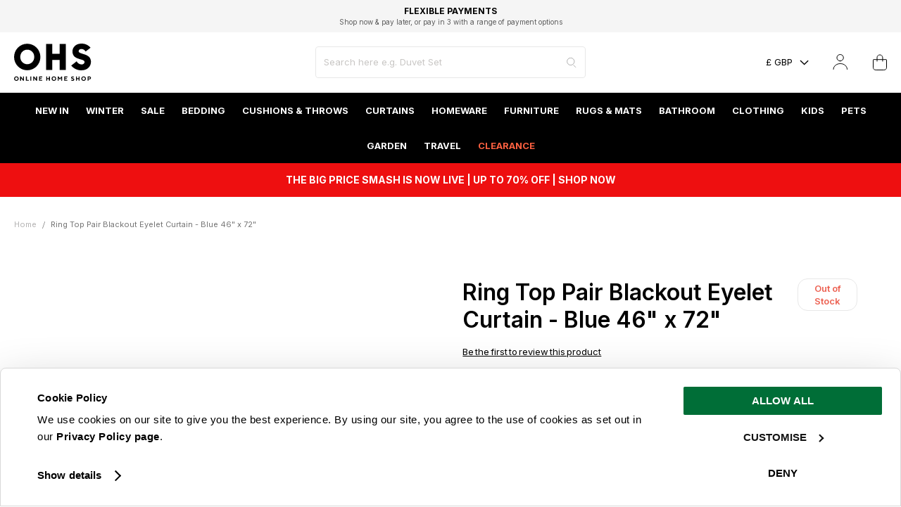

--- FILE ---
content_type: text/html; charset=UTF-8
request_url: https://www.onlinehomeshop.com/ring-top-pair-blackout-eyelet-curtain-blue-46-x-72
body_size: 74458
content:
<!doctype html>
<html lang="en-gb">
    <head prefix="og: http://ogp.me/ns# fb: http://ogp.me/ns/fb# product: http://ogp.me/ns/product#">
            
    

        <meta charset="utf-8"/>
<meta name="title" content="Ring Top Pair Blackout Eyelet Curtain - Blue 46&quot; x 72&quot;"/>
<meta name="description" content="Supplying high quality Linens, home-wares and Textiles at wholesale prices directly."/>
<meta name="robots" content="INDEX,FOLLOW"/>
<meta name="viewport" content="width=device-width, initial-scale=1, maximum-scale=1.0, user-scalable=no"/>
<meta name="format-detection" content="telephone=no"/>
<title>Ring Top Pair Blackout Eyelet Curtain - Blue 46&quot; x 72&quot;</title>
<link  rel="stylesheet" type="text/css"  media="all" href="https://www.onlinehomeshop.com/static/version1767797386/frontend/onlinehomeshop/luma_child/en_GB/css/styles-m.css" />
<link  rel="stylesheet" type="text/css"  media="all" href="https://www.onlinehomeshop.com/static/version1767797386/frontend/onlinehomeshop/luma_child/en_GB/jquery/uppy/dist/uppy-custom.css" />
<link  rel="stylesheet" type="text/css"  media="all" href="https://www.onlinehomeshop.com/static/version1767797386/frontend/onlinehomeshop/luma_child/en_GB/PixelOpen_CloudflareTurnstile/css/turnstile.css" />
<link  rel="stylesheet" type="text/css"  media="all" href="https://www.onlinehomeshop.com/static/version1767797386/frontend/onlinehomeshop/luma_child/en_GB/css/pages/product.css" />
<link  rel="stylesheet" type="text/css"  media="all" href="https://www.onlinehomeshop.com/static/version1767797386/frontend/onlinehomeshop/luma_child/en_GB/Magefan_Blog/css/blog-new.css" />
<link  rel="stylesheet" type="text/css"  media="screen and (min-width: 768px)" href="https://www.onlinehomeshop.com/static/version1767797386/frontend/onlinehomeshop/luma_child/en_GB/css/styles-l.css" />
<link  rel="stylesheet" type="text/css"  media="print" href="https://www.onlinehomeshop.com/static/version1767797386/frontend/onlinehomeshop/luma_child/en_GB/css/print.css" />

<!--[if IE 11]>

<![endif]-->
<link rel="preload" as="font" crossorigin="anonymous" href="https://www.onlinehomeshop.com/static/version1767797386/frontend/onlinehomeshop/luma_child/en_GB/fonts/Luma-Icons.woff2" />
<link rel="preload" as="font" crossorigin="anonymous" href="https://www.onlinehomeshop.com/static/version1767797386/frontend/onlinehomeshop/luma_child/en_GB/fonts/inter/Inter-Regular.woff2" />
<link  rel="canonical" href="https://www.onlinehomeshop.com/ring-top-pair-blackout-eyelet-curtain-blue-46-x-72" />
<link  rel="icon" type="image/x-icon" href="https://www.onlinehomeshop.com/media/favicon/stores/1/ohs-favicon.png" />
<link  rel="shortcut icon" type="image/x-icon" href="https://www.onlinehomeshop.com/media/favicon/stores/1/ohs-favicon.png" />
<style>
@media screen and (min-width:0\0) { 
   #jssor_1 {
       height: 480px !important;
      width: 100% !important;
   }
   #jssor_1 > div:first-child {
       height: 480px !important;
      width: 100% !important;
    }
  #jssor_1 > div:first-child > div {
       height: 480px !important;
      width: 100% !important;
transform: none !important;
 left: 0 !important;
top: 0 !important;
    }
    [data-u="arrowleft"] {
        left: 0 !important;
         transform: none !important;
    }
    [data-u="arrowright"] {
        right: 0 !important;
      left: auto !important;
         transform: none !important;
    }
}

.checkout-cart-index .block.crosssell,
.catalog-product-view .relatedproducts_block {
     display: none;
}


.flickrgallery .thumbnail .thumbnail_bkg {border: 0px solid #ccc;  background: #fff;}
@media (min-width: 768px) {
.product-info-main .box-tocart .action.tocart:before {left: 0;}
}
.block-layered-nav dl dd ol > li > a .count {
    color: #a0a0a0;
    display: none;}

</style>
<meta name="google-site-verification" content="UJiONeGo-CCDiCs_8P3LtrAXkr1zb3VV_zHdRY0IGU0" />

<!--FTVNps1q1XzNoc64fZWi9GCLvhdeQIah-->

<meta name="google-site-verification" content="7ei6oqAzxaFLiDXULx6jcTcqoNTuWkVaBDfF1rhBI9E" />

 <link rel="dns-prefetch" href="https://www.googletagmanager.com">
 <link rel="preconnect" href="https://www.googletagmanager.com" crossorigin>
            
    <!-- Added the new component below to track server events -->
    
    
            <script>
        window.getWpGA4Cookie = function(name) {
            match = document.cookie.match(new RegExp(name + '=([^;]+)'));
            if (match) return decodeURIComponent(match[1].replace(/\+/g, ' ')) ;
        };

        window.dataLayer = window.dataLayer || [];
                var dl4Objects = [{"pageName":"Ring Top Pair Blackout Eyelet Curtain - Blue 46\" x 72\"","pageType":"product","ecommerce":{"items":[{"item_name":"Ring Top Pair Blackout Eyelet Curtain - Blue 46\" x 72\"","item_id":"BCEBL3002","price":"14.99","item_brand":"","currency":"GBP","item_stock_status":"Out of stock","item_sale_product":"No","item_reviews_count":"0","item_reviews_score":"0"}]},"event":"view_item"}];
        for (var i in dl4Objects) {
            window.dataLayer.push({ecommerce: null});
            window.dataLayer.push(dl4Objects[i]);
        }
                var wpGA4Cookies = ['wp_ga4_customerId','wp_ga4_customerGroup'];
        wpGA4Cookies.map(function(cookieName) {
            var cookieValue = window.getWpGA4Cookie(cookieName);
            if (cookieValue) {
                var dl4Object = {};
                dl4Object[cookieName.replace('wp_ga4_', '')] = cookieValue;
                window.dataLayer.push(dl4Object);
            }
        });
    </script>

<!-- Google Tag Manager -->
<script>(function(w,d,s,l,i){w[l]=w[l]||[];w[l].push({'gtm.start':
new Date().getTime(),event:'gtm.js'});var f=d.getElementsByTagName(s)[0],
j=d.createElement(s),dl=l!='dataLayer'?'&l='+l:'';j.async=true;j.src=
'https://www.googletagmanager.com/gtm.js?id='+i+dl;f.parentNode.insertBefore(j,f);
})(window,document,'script','dataLayer','GTM-NMLHLCH');</script>
<!-- End Google Tag Manager -->
    
    <!-- Meta Business Extension for Magento 2 -->
    
    <!-- End Meta Pixel Code -->

<link rel="preconnect" href="https&#x3A;&#x2F;&#x2F;js.klevu.com"/>










    
<style>
	@media (min-width: 1260px) {
		.magezon-builder .mgz-container {width: 1260px;}
	}
	</style>
    

<meta property="og:title" content="Ring Top Pair Blackout Eyelet Curtain - Blue 46&quot; x 72&quot;" />
<meta property="og:description" content="Energy efficient for maximum insulation, keeps heat in / keeps light out. These heavyweight thermal curtains will transform your room with its blackout qualities and unique super soft drape materi ..." />
<meta property="og:image" content="https://www.onlinehomeshop.com/media/catalog/product/cache/fac1e0744c146a1710ce264aa848a461/e/y/eyelet_20curtain_20blue_20.jpg" />
<meta property="og:url" content="https://www.onlinehomeshop.com/ring-top-pair-blackout-eyelet-curtain-blue-46-x-72" />
<meta property="og:type" content="og:product" />
<meta property="product:price:amount" content="14.99" />
<meta property="product:price:currency"
      content="GBP"/>
            <link rel="alternate" hreflang="en-gb" href="https://www.onlinehomeshop.com/ring-top-pair-blackout-eyelet-curtain-blue-46-x-72" />
            <link rel="alternate" hreflang="x-default" href="https://www.onlinehomeshop.com/ring-top-pair-blackout-eyelet-curtain-blue-46-x-72" />
    
<!--OHS-403 Сonversion tracking for Google-->

<!--OHS-403 Сonversion tracking for Google-->

    <style>.mgz-element.x2lwp6i .mgz-element-heading-text{font-size:16px;line-height:24px;font-weight:700}.mko748r > .item-submenu{width:100% !important}.mko748r>a{color:#ffffff !important;background:#000000 !important}.eypdj7e-s{border-color:#eaeaea !important;border-right-width:1px !important;border-right-style:solid}@media (max-width:991px){.eypdj7e-s{padding-left:0 !important;border-color:rgba(0,0,0,0) !important;border-right-width:1px !important;border-right-style:solid}}.aavbaol-s{border-color:#eaeaea !important;border-right-width:1px !important;border-right-style:solid}@media (max-width:991px){.aavbaol-s{padding-left:0 !important;border-color:rgba(0,0,0,0) !important;border-right-width:1px !important;border-right-style:solid}}.rqk27l6-s{border-color:#eaeaea !important;border-right-width:1px !important;border-right-style:solid}@media (max-width:991px){.rqk27l6-s{padding-left:0 !important;border-color:rgba(0,0,0,0) !important;border-right-width:1px !important;border-right-style:solid}}.vltatcd-s{padding-left:30px !important}@media (max-width:1199px){.vltatcd-s{padding-left:20px !important}}@media (max-width:991px){.vltatcd-s{padding-left:0 !important}}.mgz-element.hn5hc2b .image-content{width:100%;text-align:center}.mgz-element.hn5hc2b .image-title{font-size:16px}.mgz-element.ei7435n .image-content{width:100%;text-align:center}.mgz-element.ei7435n .image-title{font-size:16px}.jwqg2xe > .item-submenu{width:100% !important}.jwqg2xe>a{color:#ffffff !important;background:#000000 !important}.wtag9jr-s{border-color:#eaeaea !important;border-right-width:1px !important;border-right-style:solid}@media (max-width:991px){.wtag9jr-s{padding-left:0 !important;border-color:rgba(0,0,0,0) !important;border-right-width:1px !important;border-right-style:solid}}.mgz-element.wlk4i90 .image-content{width:100%;text-align:center}.mgz-element.wlk4i90 .image-title{font-size:16px}.mgz-element.adp7rwd .image-content{width:100%;text-align:center}.mgz-element.adp7rwd .image-title{font-size:16px}.qclss94 > .item-submenu{width:100% !important}.qclss94>a{color:#ffffff !important;background:#000000 !important}.s81lyrx-s{border-color:#eaeaea !important;border-right-width:1px !important;border-right-style:solid}@media (max-width:991px){.s81lyrx-s{padding-left:0 !important;border-color:rgba(0,0,0,0) !important;border-right-width:1px !important;border-right-style:solid}}.sstulru{height:32px}.tl8lt2b-s{padding-left:30px !important;border-color:#eaeaea !important;border-right-width:1px !important;border-right-style:solid}@media (max-width:1199px){.tl8lt2b-s{padding-left:20px !important}}@media (max-width:991px){.tl8lt2b-s{padding-left:0 !important;border-color:rgba(0,0,0,0) !important;border-right-width:1px !important;border-right-style:solid}}.s34k7pg{height:42px}.y92nwaj-s{padding-left:30px !important}@media (max-width:1199px){.y92nwaj-s{padding-left:20px !important}}@media (max-width:991px){.y92nwaj-s{padding-left:0 !important}}.mgz-element.fm73skj .image-content{width:100%;text-align:center}.mgz-element.fm73skj .image-title{font-size:16px}.mgz-element.gm52b17 .image-content{width:100%;text-align:center}.mgz-element.gm52b17 .image-title{font-size:16px}.o9t5l50 > .item-submenu{width:100% !important}.o9t5l50>a{color:#ffffff !important;background:#000000 !important}.pvagkgd-s{border-color:#eaeaea !important;border-right-width:1px !important;border-right-style:solid}@media (max-width:991px){.pvagkgd-s{padding-left:0 !important;border-color:rgba(0,0,0,0) !important;border-right-width:1px !important;border-right-style:solid}}.oanlkjg-s{border-color:#eaeaea !important;border-right-width:1px !important;border-right-style:solid}@media (max-width:991px){.oanlkjg-s{padding-left:0 !important;border-color:rgba(0,0,0,0) !important;border-right-width:1px !important;border-right-style:solid}}.g52f7ea-s{border-color:#eaeaea !important;border-right-width:1px !important;border-right-style:solid}@media (max-width:991px){.g52f7ea-s{padding-left:0 !important;border-color:rgba(0,0,0,0) !important;border-right-width:1px !important;border-right-style:solid}}.lwudljw-s{padding-left:30px !important;border-color:#eaeaea !important;border-right-width:1px !important;border-right-style:solid}@media (max-width:1199px){.lwudljw-s{padding-left:20px !important}}@media (max-width:991px){.lwudljw-s{padding-left:0 !important;border-color:rgba(0,0,0,0) !important;border-right-width:1px !important;border-right-style:solid}}.enrclbn-s{padding-left:30px !important}@media (max-width:1199px){.enrclbn-s{padding-left:20px !important}}@media (max-width:991px){.enrclbn-s{padding-left:0 !important}}.mgz-element.pyp5m79 .image-content{width:100%;text-align:center}.mgz-element.pyp5m79 .image-title{font-size:16px}.mgz-element.dd9ioq9 .image-content{width:100%;text-align:center}.mgz-element.dd9ioq9 .image-title{font-size:16px}.dio9xnv > .item-submenu{width:100% !important}.dio9xnv>a{color:#ffffff !important;background:#000000 !important}.i67yfvr-s{border-color:#eaeaea !important;border-right-width:1px !important;border-right-style:solid}@media (max-width:991px){.i67yfvr-s{padding-left:0 !important;border-color:rgba(0,0,0,0) !important;border-right-width:1px !important;border-right-style:solid}}.a9i1nwp-s{padding-left:30px !important;border-color:#eaeaea !important;border-right-width:1px !important;border-right-style:solid}@media (max-width:1199px){.a9i1nwp-s{padding-left:20px !important}}@media (max-width:991px){.a9i1nwp-s{padding-left:0 !important;border-color:rgba(0,0,0,0) !important;border-right-width:1px !important;border-right-style:solid}}.o6t287e-s{padding-left:30px !important}@media (max-width:1199px){.o6t287e-s{padding-left:20px !important}}@media (max-width:991px){.o6t287e-s{padding-left:0 !important}}.mgz-element.rnjhf9n .image-content{width:100%;text-align:center}.mgz-element.rnjhf9n .image-title{font-size:16px}.mgz-element.gjc84jm .image-content{width:100%;text-align:center}.mgz-element.gjc84jm .image-title{font-size:16px}.cf0ntkr > .item-submenu{width:100% !important}.cf0ntkr>a{color:#ffffff !important;background:#000000 !important}.obog616-s{border-color:#eaeaea !important;border-right-width:1px !important;border-right-style:solid}@media (max-width:991px){.obog616-s{padding-left:0 !important;border-color:rgba(0,0,0,0) !important;border-right-width:1px !important;border-right-style:solid}}.cok9dg1{height:32px}.gjp2axn-s{border-color:#eaeaea !important;border-right-width:1px !important;border-right-style:solid}@media (max-width:991px){.gjp2axn-s{padding-left:0 !important;border-color:rgba(0,0,0,0) !important;border-right-width:1px !important;border-right-style:solid}}.jv22amr-s{border-color:#eaeaea !important;border-right-width:1px !important;border-right-style:solid}@media (max-width:991px){.jv22amr-s{padding-left:0 !important;border-color:rgba(0,0,0,0) !important;border-right-width:1px !important;border-right-style:solid}}.mgz-element.ruc67ej .image-content{width:100%;text-align:center}.mgz-element.ruc67ej .image-title{font-size:16px}.mgz-element.js58vb1 .image-content{width:100%;text-align:center}.mgz-element.js58vb1 .image-title{font-size:16px}.nu19bv3 > .item-submenu{width:100% !important}.nu19bv3>a{color:#ffffff !important;background:#000000 !important}.aw3dcp3-s{border-color:#eaeaea !important;border-right-width:1px !important;border-right-style:solid}@media (max-width:991px){.aw3dcp3-s{padding-left:0 !important;border-color:rgba(0,0,0,0) !important;border-right-width:1px !important;border-right-style:solid}}.ks7xv20-s{border-color:#eaeaea !important;border-right-width:1px !important;border-right-style:solid}@media (max-width:991px){.ks7xv20-s{padding-left:0 !important;border-color:rgba(0,0,0,0) !important;border-right-width:1px !important;border-right-style:solid}}.cr0f6rq-s{border-color:#eaeaea !important;border-right-width:1px !important;border-right-style:solid}@media (max-width:991px){.cr0f6rq-s{padding-left:0 !important;border-color:rgba(0,0,0,0) !important;border-right-width:1px !important;border-right-style:solid}}.bjj7bcg-s{border-color:#eaeaea !important;border-right-width:1px !important;border-right-style:solid}@media (max-width:991px){.bjj7bcg-s{padding-left:0 !important;border-color:rgba(0,0,0,0) !important;border-right-width:1px !important;border-right-style:solid}}.mgz-element.f9oi6il .image-content{width:100%;text-align:center}.mgz-element.f9oi6il .image-title{font-size:16px}.q015k1l > .item-submenu{width:100% !important}.q015k1l>a{color:#ffffff !important;background:#000000 !important}.s16pu87-s{border-color:#eaeaea !important;border-right-width:1px !important;border-right-style:solid}@media (max-width:991px){.s16pu87-s{padding-left:0 !important;border-color:rgba(0,0,0,0) !important;border-right-width:1px !important;border-right-style:solid}}.rydvp7r-s{padding-left:30px !important;border-color:#eaeaea !important;border-right-width:1px !important;border-right-style:solid}@media (max-width:1199px){.rydvp7r-s{padding-left:20px !important}}@media (max-width:991px){.rydvp7r-s{padding-left:0 !important;border-color:rgba(0,0,0,0) !important;border-right-width:1px !important;border-right-style:solid}}.vtxalv7-s{padding-left:30px !important}@media (max-width:1199px){.vtxalv7-s{padding-left:20px !important}}@media (max-width:991px){.vtxalv7-s{padding-left:0 !important}}.mgz-element.tjgu9r7 .image-content{width:100%;text-align:center}.mgz-element.tjgu9r7 .image-title{font-size:16px}.mgz-element.j66318q .image-content{width:100%;text-align:center}.mgz-element.j66318q .image-title{font-size:16px}.jxtrh1m > .item-submenu{width:100% !important}.e1qxed9-s{border-color:#eaeaea !important;border-right-width:1px !important;border-right-style:solid}@media (max-width:991px){.e1qxed9-s{padding-left:0 !important;border-color:rgba(0,0,0,0) !important;border-right-width:1px !important;border-right-style:solid}}.oo1a4vq-s{padding-left:30px !important;border-color:#eaeaea !important;border-right-width:1px !important;border-right-style:solid}@media (max-width:1199px){.oo1a4vq-s{padding-left:20px !important}}@media (max-width:991px){.oo1a4vq-s{padding-left:0 !important;border-color:rgba(0,0,0,0) !important;border-right-width:1px !important;border-right-style:solid}}.b4r6pie{height:32px}.mt2vygt-s{padding-left:30px !important}@media (max-width:1199px){.mt2vygt-s{padding-left:20px !important}}@media (max-width:991px){.mt2vygt-s{padding-left:0 !important}}.mgz-element.er9ck69 .image-content{width:100%;text-align:center}.mgz-element.er9ck69 .image-title{font-size:16px}.mgz-element.f9a7tn1 .image-content{width:100%;text-align:center}.mgz-element.f9a7tn1 .image-title{font-size:16px}.rvwcsvd > .item-submenu{width:100% !important}.rvwcsvd>a{color:#ffffff !important;background:#000000 !important}.iwy3bwr-s{border-color:#eaeaea !important;border-right-width:1px !important;border-right-style:solid}@media (max-width:991px){.iwy3bwr-s{padding-left:0 !important;border-color:rgba(0,0,0,0) !important;border-right-width:1px !important;border-right-style:solid}}.d8lrf8h-s{padding-left:30px !important;border-color:#eaeaea !important;border-right-width:1px !important;border-right-style:solid}@media (max-width:1199px){.d8lrf8h-s{padding-left:20px !important}}@media (max-width:991px){.d8lrf8h-s{padding-left:0 !important;border-color:rgba(0,0,0,0) !important;border-right-width:1px !important;border-right-style:solid}}.skd7e0i-s{padding-left:30px !important}@media (max-width:1199px){.skd7e0i-s{padding-left:20px !important}}@media (max-width:991px){.skd7e0i-s{padding-left:0 !important}}.mgz-element.wicjm1x .image-content{width:100%;text-align:center}.mgz-element.wicjm1x .image-title{font-size:16px}.mgz-element.ahdjtp2 .image-content{width:100%;text-align:center}.mgz-element.ahdjtp2 .image-title{font-size:16px}.pedkah2 > .item-submenu{width:100% !important}.pedkah2>a{color:#ffffff !important;background:#000000 !important}.n96dc5d-s{border-color:#eaeaea !important;border-right-width:1px !important;border-right-style:solid}@media (max-width:991px){.n96dc5d-s{padding-left:0 !important;border-color:rgba(0,0,0,0) !important;border-right-width:1px !important;border-right-style:solid}}.veyuvgt{height:32px}.ktdp8ev-s{border-color:#eaeaea !important;border-right-width:1px !important;border-right-style:solid}@media (max-width:991px){.ktdp8ev-s{padding-left:0 !important;border-color:rgba(0,0,0,0) !important;border-right-width:1px !important;border-right-style:solid}}.dgujx3f-s{padding-left:30px !important}@media (max-width:1199px){.dgujx3f-s{padding-left:20px !important}}@media (max-width:991px){.dgujx3f-s{padding-left:0 !important}}.mgz-element.aogq2wj .image-content{width:100%;text-align:center}.mgz-element.aogq2wj .image-title{font-size:16px}.mgz-element.cjt5icq .image-content{width:100%;text-align:center}.mgz-element.cjt5icq .image-title{font-size:16px}.aylcdvp > .item-submenu{width:100% !important}.aylcdvp>a{color:#ffffff !important;background:#000000 !important}.bdi1vls>a{color:#ffffff !important;background:#000000 !important}.fgckee7-s{border-color:#eaeaea !important;border-right-width:1px !important;border-right-style:solid}@media (max-width:991px){.fgckee7-s{padding-left:0 !important;border-color:rgba(0,0,0,0) !important;border-right-width:1px !important;border-right-style:solid}}.xvdtkdf-s{border-color:#eaeaea !important;border-right-width:1px !important;border-right-style:solid}@media (max-width:991px){.xvdtkdf-s{padding-left:0 !important;border-color:rgba(0,0,0,0) !important;border-right-width:1px !important;border-right-style:solid}}.p1rkpa3-s{padding-left:30px !important}@media (max-width:1199px){.p1rkpa3-s{padding-left:20px !important}}@media (max-width:991px){.p1rkpa3-s{padding-left:0 !important}}.mgz-element.swl1st4 .image-content{width:100%;text-align:center}.mgz-element.swl1st4 .image-title{font-size:16px}.mgz-element.i4hl4rj .image-content{width:100%;text-align:center}.mgz-element.i4hl4rj .image-title{font-size:16px}.xnq7odv > .item-submenu{width:100% !important}.xnq7odv>a{color:#ffffff !important;background:#000000 !important}.fj20dcb-s{border-color:#eaeaea !important;border-right-width:1px !important;border-right-style:solid}@media (max-width:991px){.fj20dcb-s{padding-left:0 !important;border-color:rgba(0,0,0,0) !important;border-right-width:1px !important;border-right-style:solid}}.rk2npqk-s{padding-left:30px !important}@media (max-width:1199px){.rk2npqk-s{padding-left:20px !important}}@media (max-width:991px){.rk2npqk-s{padding-left:0 !important}}.mgz-element.qyxr7uw .image-content{width:100%;text-align:center}.mgz-element.qyxr7uw .image-title{font-size:16px}.mgz-element.vu7sq4k .image-content{width:100%;text-align:center}.mgz-element.vu7sq4k .image-title{font-size:16px}.d6vp08w > .item-submenu{width:100% !important}.d6vp08w>a{color:#ffffff !important;background:#000000 !important}.q4x71dy-s{border-color:#eaeaea !important;border-right-width:1px !important;border-right-style:solid}@media (max-width:991px){.q4x71dy-s{padding-left:0 !important;border-color:rgba(0,0,0,0) !important;border-right-width:1px !important;border-right-style:solid}}.xipp9mo-s{border-color:#eaeaea !important;border-right-width:1px !important;border-right-style:solid}@media (max-width:991px){.xipp9mo-s{padding-left:0 !important;border-color:rgba(0,0,0,0) !important;border-right-width:1px !important;border-right-style:solid}}.bak30td-s{border-color:#eaeaea !important;border-right-width:1px !important;border-right-style:solid}@media (max-width:991px){.bak30td-s{padding-left:0 !important;border-color:rgba(0,0,0,0) !important;border-right-width:1px !important;border-right-style:solid}}.bfybgq3-s{padding-left:30px !important}@media (max-width:1199px){.bfybgq3-s{padding-left:20px !important}}@media (max-width:991px){.bfybgq3-s{padding-left:0 !important}}.mgz-element.uey5n26 .image-content{width:100%;text-align:center}.mgz-element.uey5n26 .image-title{font-size:16px}.mgz-element.f08lm2d .image-content{width:100%;text-align:center}.mgz-element.f08lm2d .image-title{font-size:16px}.w8ate8c > .item-submenu{width:100% !important}.w8ate8c>a{color:#ffffff !important;background:#000000 !important}.wfpbs5s-s{border-color:#eaeaea !important;border-right-width:1px !important;border-right-style:solid}@media (max-width:991px){.wfpbs5s-s{padding-left:0 !important;border-color:rgba(0,0,0,0) !important;border-right-width:1px !important;border-right-style:solid}}.ao5xkof-s{border-color:#eaeaea !important;border-right-width:1px !important;border-right-style:solid}@media (max-width:991px){.ao5xkof-s{padding-left:0 !important;border-color:rgba(0,0,0,0) !important;border-right-width:1px !important;border-right-style:solid}}.vnvpmqm-s{padding-left:30px !important}@media (max-width:1199px){.vnvpmqm-s{padding-left:20px !important}}@media (max-width:991px){.vnvpmqm-s{padding-left:0 !important}}.mgz-element.o4jb6d3 .image-content{width:100%;text-align:center}.mgz-element.o4jb6d3 .image-title{font-size:16px}.mgz-element.s5e1gws .image-content{width:100%;text-align:center}.mgz-element.s5e1gws .image-title{font-size:16px}.odhw5mg > .item-submenu{width:100% !important}.odhw5mg>a{color:#ffffff !important;background:#000000 !important}.racweuq>a{color:#fb6040 !important;background:#000000 !important}.ivbp7ni-s{border-color:#eaeaea !important;border-right-width:1px !important;border-right-style:solid}@media (max-width:991px){.ivbp7ni-s{padding-left:0 !important;border-color:rgba(0,0,0,0) !important;border-right-width:1px !important;border-right-style:solid}}.du75jkd-s{padding-left:30px !important;border-color:#eaeaea !important;border-right-width:1px !important;border-right-style:solid}@media (max-width:1199px){.du75jkd-s{padding-left:20px !important}}@media (max-width:991px){.du75jkd-s{padding-left:0 !important;border-color:rgba(0,0,0,0) !important;border-right-width:1px !important;border-right-style:solid}}.r4raqe2-s{padding-left:30px !important;border-color:#eaeaea !important;border-right-width:1px !important;border-right-style:solid}@media (max-width:1199px){.r4raqe2-s{padding-left:20px !important}}@media (max-width:991px){.r4raqe2-s{padding-left:0 !important;border-color:rgba(0,0,0,0) !important;border-right-width:1px !important;border-right-style:solid}}.u7hgiwu-s{padding-left:30px !important;border-color:#eaeaea !important;border-right-width:1px !important;border-right-style:solid}@media (max-width:1199px){.u7hgiwu-s{padding-left:20px !important}}@media (max-width:991px){.u7hgiwu-s{padding-left:0 !important;border-color:rgba(0,0,0,0) !important;border-right-width:1px !important;border-right-style:solid}}.meog5uy-s{padding-left:30px !important}@media (max-width:1199px){.meog5uy-s{padding-left:20px !important}}@media (max-width:991px){.meog5uy-s{padding-left:0 !important}}.hegr43y > .item-submenu{width:100% !important}.hegr43y>a{color:#ffffff !important;background:#000000 !important}.b35vlna > .item-submenu{width:100% !important}.b35vlna>a{color:#ffffff !important;background:#000000 !important}</style></head>
    <body data-container="body"
          data-mage-init='{"loaderAjax": {}, "loader": { "icon": "https://www.onlinehomeshop.com/static/version1767797386/frontend/onlinehomeshop/luma_child/en_GB/images/loader-2.gif"}}'
        id="html-body" class="catalog-product-view product-ring-top-pair-blackout-eyelet-curtain-blue-46-x-72 page-layout-1column">
        
<!-- Google Tag Manager (noscript) -->
<noscript><iframe src="https://www.googletagmanager.com/ns.html?id=GTM-NMLHLCH"
height="0" width="0" style="display:none;visibility:hidden"></iframe></noscript>
<!-- End Google Tag Manager (noscript) -->    <!-- This noscript pixel is disabled by default until consent is given -->
    



    <noscript>
        <div class="message global noscript">
            <div class="content">
                <p>
                    <strong>JavaScript seems to be disabled in your browser.</strong>
                    <span>
                        For the best experience on our site, be sure to turn on Javascript in your browser.                    </span>
                </p>
            </div>
        </div>
    </noscript>



<noscript>
    <img height="1" width="1" style="display:none;" alt=""
         src="https://ct.pinterest.com/v3/?tid=2614348201251&event=signup&noscript=1"/>
</noscript>

<noscript>
    <img height="1" width="1" style="display:none;" alt="" src="https://ct.pinterest.com/v3/?tid=2614348201251&event=pagevisit&noscript=1" />
</noscript>

<noscript>
    <img height="1" width="1" style="display:none;" alt="" src="https://ct.pinterest.com/v3/?tid=2614348201251&event=AddToCart&ed[value]=10.00&ed[order_quantity]=2&noscript=1" />
</noscript>

<svg aria-hidden="true" style="position: absolute; width: 0; height: 0; overflow: hidden;" version="1.1" xmlns="http://www.w3.org/2000/svg" xmlns:xlink="http://www.w3.org/1999/xlink">
<defs>
<symbol id="icon-ohs-logo" viewBox="0 0 67 32">
<path d="M0 11.464c0.025-6.27 5.114-11.344 11.388-11.344 6.289 0 11.388 5.098 11.388 11.388s-5.098 11.388-11.388 11.388c-0.005 0-0.011 0-0.016 0h0.001c-0.002 0-0.004 0-0.006 0-6.277 0-11.366-5.089-11.366-11.366 0-0.023 0-0.046 0-0.069l-0 0.004zM17.439 11.464c0.003-0.066 0.004-0.144 0.004-0.222 0-3.335-2.704-6.039-6.039-6.039s-6.039 2.704-6.039 6.039c0 0.078 0.001 0.156 0.004 0.233l-0-0.011c-0.002 0.060-0.003 0.131-0.003 0.202 0 3.335 2.703 6.038 6.038 6.038s6.038-2.703 6.038-6.038c0-0.071-0.001-0.142-0.004-0.213l0 0.010z"></path>
<path d="M39.506 14.024h-6.402v8.567h-5.336v-22.256h5.336v8.445h6.402v-8.445h5.305v22.256h-5.305z"></path>
<path d="M49.454 18.869l4.665-3.662c0.832 1.562 2.416 2.627 4.257 2.712l0.011 0c1.616 0 2.622-1.037 2.622-2.135 0-1.372-1.952-1.799-4.116-2.441-2.927-0.854-6.374-2.102-6.374-6.524 0-3.872 3.17-6.829 7.744-6.829 0.109-0.004 0.238-0.007 0.367-0.007 3.032 0 5.743 1.371 7.547 3.528l0.013 0.015-4.267 3.272c-0.732-1.279-2.077-2.134-3.624-2.164l-0.004-0c-1.524 0-2.409 0.822-2.409 1.859 0 1.342 1.921 1.799 4.116 2.47 2.988 0.915 6.524 2.257 6.524 6.678 0 3.811-2.957 7.287-8.137 7.287-0.099 0.003-0.216 0.005-0.333 0.005-3.456 0-6.544-1.574-8.586-4.045l-0.015-0.019z"></path>
<path d="M0.579 28.724c0.37-0.348 0.87-0.562 1.419-0.562s1.049 0.214 1.42 0.563l-0.001-0.001c0.357 0.342 0.579 0.823 0.579 1.356s-0.222 1.014-0.579 1.356l-0.001 0.001c-0.37 0.349-0.869 0.563-1.419 0.563s-1.050-0.214-1.42-0.564l0.001 0.001c-0.357-0.342-0.579-0.823-0.579-1.356s0.222-1.014 0.579-1.356l0.001-0.001zM1.16 30.939c0.214 0.215 0.51 0.349 0.838 0.349s0.624-0.133 0.838-0.349l0-0c0.213-0.223 0.344-0.526 0.344-0.859s-0.131-0.636-0.345-0.86l0 0c-0.213-0.216-0.51-0.351-0.838-0.351s-0.624 0.134-0.838 0.35l-0 0c-0.213 0.223-0.344 0.526-0.344 0.859s0.131 0.636 0.344 0.86l-0-0z"></path>
<path d="M8.51 28.241v3.68h-0.682l-1.812-2.337v2.337h-0.791v-3.68h0.688l1.812 2.34v-2.34z"></path>
<path d="M10.248 31.921v-3.68h0.791v2.972h1.706v0.709z"></path>
<path d="M14.075 28.241h0.791v3.68h-0.791z"></path>
<path d="M19.888 28.241v3.68h-0.682l-1.811-2.337v2.337h-0.791v-3.68h0.686l1.812 2.34v-2.34z"></path>
<path d="M24.388 31.213v0.709h-2.76v-3.68h2.708v0.711h-1.917v0.736h1.495v0.709h-1.495v0.814z"></path>
<path d="M31.005 31.921h-0.788v-1.499h-1.575v1.499h-0.791v-3.68h0.791v1.473h1.576v-1.473h0.788z"></path>
<path d="M33.050 28.724c0.37-0.348 0.87-0.562 1.419-0.562s1.049 0.214 1.42 0.563l-0.001-0.001c0.357 0.342 0.579 0.823 0.579 1.356s-0.222 1.014-0.579 1.356l-0.001 0.001c-0.37 0.349-0.869 0.563-1.419 0.563s-1.050-0.214-1.42-0.564l0.001 0.001c-0.357-0.342-0.579-0.823-0.579-1.356s0.222-1.014 0.579-1.356l0.001-0.001zM33.631 30.939c0.214 0.215 0.51 0.349 0.838 0.349s0.624-0.133 0.838-0.349l0-0c0.213-0.223 0.344-0.526 0.344-0.859s-0.131-0.636-0.344-0.86l0 0c-0.213-0.216-0.51-0.351-0.838-0.351s-0.624 0.134-0.838 0.35l-0 0c-0.213 0.223-0.344 0.526-0.344 0.859s0.131 0.636 0.345 0.86l-0-0z"></path>
<path d="M40.94 28.241h0.698v3.68h-0.788v-2.453l-1.183 1.506-1.181-1.497v2.441h-0.791v-3.68h0.711l1.26 1.604z"></path>
<path d="M46.137 31.213v0.709h-2.761v-3.68h2.708v0.711h-1.917v0.736h1.496v0.709h-1.496v0.814z"></path>
<path d="M51.017 30.545c-0.131-0.078-0.282-0.142-0.441-0.186l-0.013-0.003q-0.271-0.075-0.534-0.178c-0.183-0.073-0.336-0.189-0.451-0.337l-0.002-0.002c-0.117-0.154-0.188-0.349-0.188-0.561 0-0.013 0-0.026 0.001-0.038l-0 0.002c0-0.002 0-0.003 0-0.005 0-0.304 0.138-0.576 0.356-0.756l0.002-0.001c0.234-0.197 0.539-0.317 0.872-0.317 0.021 0 0.042 0 0.062 0.001l-0.003-0c0.001 0 0.001 0 0.002 0 0.154 0 0.304 0.019 0.447 0.056l-0.013-0.003c0.131 0.031 0.246 0.073 0.354 0.128l-0.009-0.004c0.091 0.047 0.168 0.095 0.242 0.148l-0.006-0.004c0.055 0.037 0.102 0.079 0.144 0.127l0.001 0.001 0.046 0.051-0.475 0.5c-0.020-0.024-0.050-0.054-0.086-0.088-0.067-0.054-0.144-0.101-0.226-0.138l-0.007-0.003c-0.106-0.055-0.232-0.087-0.365-0.087h-0c-0.008-0-0.018-0.001-0.028-0.001-0.127 0-0.244 0.044-0.336 0.117l0.001-0.001c-0.083 0.065-0.136 0.166-0.136 0.278 0 0.001 0 0.001 0 0.002v-0c0.002 0.129 0.076 0.241 0.185 0.295l0.002 0.001c0.13 0.077 0.28 0.141 0.438 0.185l0.013 0.003q0.265 0.077 0.534 0.18c0.184 0.072 0.338 0.189 0.453 0.337l0.002 0.002c0.117 0.154 0.188 0.349 0.188 0.561 0 0.013-0 0.026-0.001 0.039l0-0.002c0 0.009 0 0.020 0 0.030 0 0.321-0.143 0.609-0.369 0.802l-0.001 0.001c-0.254 0.203-0.581 0.326-0.936 0.326-0.031 0-0.061-0.001-0.091-0.003l0.004 0c-0.001 0-0.002 0-0.004 0-0.175 0-0.345-0.023-0.506-0.066l0.014 0.003c-0.15-0.037-0.282-0.089-0.404-0.155l0.009 0.004c-0.104-0.059-0.193-0.117-0.277-0.181l0.006 0.004c-0.063-0.046-0.118-0.096-0.168-0.151l-0.001-0.001-0.059-0.064 0.475-0.475c0.024 0.028 0.057 0.063 0.102 0.106 0.084 0.069 0.18 0.128 0.283 0.173l0.008 0.003c0.138 0.070 0.301 0.111 0.473 0.111 0.001 0 0.001 0 0.002 0h-0c0.011 0.001 0.024 0.001 0.037 0.001 0.154 0 0.296-0.051 0.41-0.138l-0.002 0.001c0.098-0.078 0.161-0.198 0.161-0.332 0-0.003-0-0.005-0-0.008v0c-0.004-0.129-0.080-0.239-0.188-0.293l-0.002-0.001z"></path>
<path d="M56.703 31.921h-0.788v-1.499h-1.577v1.499h-0.791v-3.68h0.791v1.473h1.576v-1.473h0.788z"></path>
<path d="M58.769 28.724c0.37-0.348 0.87-0.562 1.419-0.562s1.049 0.214 1.42 0.563l-0.001-0.001c0.357 0.342 0.579 0.823 0.579 1.356s-0.222 1.014-0.579 1.356l-0.001 0.001c-0.37 0.349-0.869 0.563-1.419 0.563s-1.050-0.214-1.42-0.564l0.001 0.001c-0.357-0.342-0.579-0.823-0.579-1.356s0.222-1.014 0.578-1.356l0.001-0.001zM59.351 30.939c0.214 0.215 0.51 0.349 0.838 0.349s0.624-0.133 0.838-0.349l0-0c0.213-0.223 0.344-0.526 0.344-0.859s-0.131-0.636-0.345-0.86l0 0c-0.213-0.216-0.51-0.351-0.838-0.351s-0.624 0.134-0.838 0.35l-0 0c-0.213 0.223-0.344 0.526-0.344 0.859s0.131 0.636 0.345 0.86l-0-0z"></path>
<path d="M65.214 28.241c0.013-0 0.027-0.001 0.042-0.001 0.348 0 0.664 0.136 0.899 0.357l-0.001-0.001c0.231 0.223 0.374 0.536 0.374 0.881s-0.143 0.658-0.374 0.881l-0 0c-0.234 0.221-0.55 0.356-0.898 0.356-0.016 0-0.031-0-0.046-0.001l0.002 0h-0.759v1.208h-0.791v-3.68zM64.454 28.952v1.050h0.734c0.005 0 0.010 0 0.016 0 0.147 0 0.28-0.058 0.379-0.152l-0 0c0.097-0.095 0.158-0.227 0.158-0.373s-0.060-0.278-0.158-0.373l-0-0c-0.097-0.095-0.231-0.153-0.377-0.153-0.006 0-0.012 0-0.017 0l0.001-0z"></path>
</symbol>
<symbol id="icon-wishlist" viewBox="0 0 12 12">
    <path d="m5.65 2.41.35.36.36-.36.33-.32a2.8 2.8 0 0 1 3.99 0 2.8 2.8 0 0 1 0 4L6 10.72 1.33 6.07a2.8 2.8 0 0 1-.83-2c0-.75.3-1.46.83-2a2.8 2.8 0 0 1 3.99.01l.33.33Zm.23 8.44Z"></path>
</symbol>
<symbol id="icon-wishlist-empty" viewBox="0 0 37 32">
<path stroke-width="2.2763" stroke-miterlimit="10" stroke-linecap="square" stroke-linejoin="round" d="M3.635 16.067l15.103 14.794 14.486-14.794c1.578-1.571 2.555-3.745 2.555-6.148 0-4.791-3.884-8.675-8.675-8.675-4.785 0-8.665 3.874-8.675 8.656v0.001c-0.034-4.755-3.897-8.597-8.657-8.597-4.781 0-8.657 3.876-8.657 8.657 0 2.383 0.962 4.54 2.52 6.106l-0-0z"></path>
</symbol>
<symbol id="icon-refresh" viewBox="0 0 32 32">
<path d="M10.927 24.787c-0.429-0.247-0.977-0.101-1.224 0.328l-2.030 3.517c-0.248 0.429-0.101 0.977 0.328 1.224 0.141 0.081 0.295 0.12 0.447 0.12 0.31 0 0.611-0.161 0.777-0.448l2.030-3.517c0.248-0.429 0.101-0.977-0.328-1.224z"></path>
<path d="M24 2.144c-0.429-0.248-0.977-0.101-1.224 0.328l-2.030 3.517c-0.248 0.429-0.101 0.977 0.328 1.224 0.141 0.082 0.295 0.12 0.447 0.12 0.31 0 0.611-0.161 0.777-0.448l2.030-3.517c0.248-0.429 0.101-0.977-0.328-1.224z"></path>
<path d="M7.213 21.073c-0.247-0.429-0.796-0.576-1.224-0.328l-3.517 2.030c-0.429 0.247-0.576 0.796-0.328 1.224 0.166 0.288 0.467 0.448 0.777 0.448 0.152 0 0.306-0.039 0.447-0.12l3.517-2.030c0.429-0.247 0.576-0.796 0.328-1.224z"></path>
<path d="M29.856 8c-0.248-0.429-0.796-0.576-1.224-0.328l-3.517 2.030c-0.429 0.248-0.576 0.796-0.328 1.224 0.166 0.288 0.467 0.448 0.777 0.448 0.152 0 0.306-0.039 0.447-0.12l3.517-2.030c0.429-0.248 0.576-0.796 0.328-1.224z"></path>
<path d="M4.957 15.104h-4.061c-0.495 0-0.896 0.401-0.896 0.896s0.401 0.896 0.896 0.896h4.061c0.495 0 0.896-0.401 0.896-0.896s-0.401-0.896-0.896-0.896z"></path>
<path d="M31.104 15.104h-4.061c-0.495 0-0.896 0.401-0.896 0.896s0.401 0.896 0.896 0.896h4.061c0.495 0 0.896-0.401 0.896-0.896s-0.401-0.896-0.896-0.896z"></path>
<path d="M6.885 9.702l-3.517-2.030c-0.429-0.248-0.977-0.101-1.224 0.328s-0.101 0.977 0.328 1.224l3.517 2.030c0.141 0.082 0.295 0.12 0.447 0.12 0.31 0 0.611-0.161 0.777-0.448 0.248-0.429 0.101-0.977-0.328-1.224z"></path>
<path d="M29.528 22.776l-3.517-2.030c-0.429-0.248-0.977-0.101-1.224 0.328s-0.101 0.977 0.328 1.224l3.517 2.030c0.141 0.081 0.295 0.12 0.447 0.12 0.31 0 0.611-0.161 0.777-0.448 0.248-0.429 0.101-0.977-0.328-1.224z"></path>
<path d="M11.255 5.989l-2.030-3.517c-0.248-0.429-0.796-0.576-1.224-0.328s-0.576 0.796-0.328 1.224l2.030 3.517c0.166 0.288 0.467 0.448 0.777 0.448 0.152 0 0.306-0.039 0.447-0.12 0.429-0.247 0.576-0.796 0.328-1.224z"></path>
<path d="M24.328 28.632l-2.030-3.517c-0.248-0.429-0.796-0.576-1.224-0.328s-0.576 0.796-0.328 1.224l2.030 3.517c0.166 0.288 0.467 0.448 0.777 0.448 0.152 0 0.306-0.039 0.447-0.12 0.429-0.247 0.576-0.796 0.328-1.224z"></path>
<path d="M16 0c-0.495 0-0.896 0.401-0.896 0.896v4.061c0 0.495 0.401 0.896 0.896 0.896s0.896-0.401 0.896-0.896v-4.061c0-0.495-0.401-0.896-0.896-0.896z"></path>
<path d="M16 26.146c-0.495 0-0.896 0.401-0.896 0.896v4.061c0 0.495 0.401 0.896 0.896 0.896s0.896-0.401 0.896-0.896v-4.061c0-0.495-0.401-0.896-0.896-0.896z"></path>
</symbol>
<symbol id="icon-search" viewBox="0 0 31 32">
<path stroke-width="2.4294" stroke-miterlimit="4" stroke-linecap="round" stroke-linejoin="round" d="M16.332 22.112c3.881-1.717 6.54-5.534 6.54-9.971 0-6.004-4.867-10.871-10.871-10.871-1.492 0-2.914 0.301-4.208 0.844l0.072-0.027c-3.926 1.774-6.608 5.656-6.608 10.165 0 1.52 0.305 2.969 0.857 4.289l-0.027-0.073c1.679 3.888 5.48 6.56 9.905 6.56 1.571 0 3.064-0.337 4.409-0.942l-0.068 0.027z"></path>
<path stroke-width="2.4294" stroke-miterlimit="4" stroke-linecap="round" stroke-linejoin="round" d="M22.949 24.275l5.844 6.009"></path>
</symbol>
<symbol id="icon-truck" viewBox="0 0 57 32">
<path d="M9.43 21.957c-2.715 0-4.923 2.208-4.923 4.923s2.208 4.923 4.923 4.923c2.715 0 4.923-2.208 4.923-4.923s-2.208-4.923-4.923-4.923zM9.43 30.162c-1.811 0-3.282-1.472-3.282-3.282s1.472-3.282 3.282-3.282c1.809 0 3.282 1.472 3.282 3.282 0 1.811-1.472 3.282-3.282 3.282z"></path>
<path d="M47.535 22.154c-2.715 0-4.923 2.208-4.923 4.923s2.208 4.923 4.923 4.923c2.715 0 4.923-2.208 4.923-4.923s-2.208-4.923-4.923-4.923zM47.535 30.358c-1.811 0-3.282-1.472-3.282-3.282s1.472-3.282 3.282-3.282c1.811 0 3.282 1.472 3.282 3.282s-1.472 3.282-3.282 3.282z"></path>
<path d="M57.25 17.606l-7.385-11.488c-0.151-0.235-0.411-0.377-0.691-0.377h-9.026c-0.454 0-0.82 0.368-0.82 0.82v20.512c0 0.454 0.366 0.82 0.82 0.82h3.282v-1.642h-2.462v-18.872h7.757l7.012 10.908v7.965h-4.103v1.642h4.923c0.454 0 0.82-0.366 0.82-0.82v-9.026c0-0.157-0.045-0.312-0.131-0.443z"></path>
<path d="M39.946 0h-38.923c-0.565 0-1.024 0.368-1.024 0.82v26.257c0 0.454 0.459 0.82 1.024 0.82l4.405-0.036 0.059-1.6-3.438-0.005v-24.615h36.874v24.615l-24.895-0.027-0.060 1.671 25.98-0.002c0.567-0 1.024-0.366 1.024-0.82v-26.257c0-0.452-0.457-0.82-1.024-0.82z"></path>
<path d="M39.813 12.506h14.181v1.588h-14.181v-1.588z"></path>
</symbol>
<symbol id="icon-menu" viewBox="0 0 20 20">
<path d="m 0 0 l 20 0 l 0 1.8 l -20 0 z"></path>
<path d="m 0 9.1 l 20 0 l 0 1.8 l -20 0 z"></path>
<path d="m 0 18.2 l 20 0 l 0 1.8 l -20 0 z"></path>
</symbol>

<symbol id="icon-basket" viewBox="0 0 20 23">
    <path d="M6 10.03V4.89c0-.44.05-.87.23-1.27C6.65 2.7 7.72 1 9.95 1c2.23 0 3.3 1.69 3.72 2.62.18.4.23.83.23 1.27v5.14" stroke="#000" stroke-linecap="round" stroke-linejoin="round"/><path d="M.5 8.2c0-.27.22-.5.5-.5h18c.28 0 .5.23.5.5v11.08c0 1.72-1.6 3.22-3.71 3.22H4.21C2.11 22.5.5 21 .5 19.28V8.21Z" stroke="#000" stroke-linejoin="round"/>
</symbol>

<symbol id="icon-user" viewBox="0 0 22 22">
    <path d="M10.665 9.708h0-.001 0-.001 0-.001 0-.001 0-.001 0-.001 0-.001 0-.001 0-.001 0-.001 0-.001 0-.001 0-.001 0-.001 0-.001 0-.001 0-.001 0-.001 0-.001 0-.001 0-.001 0-.001 0-.001 0-.001 0-.001 0-.001 0-.001 0-.001 0-.001 0-.001 0-.001 0-.001 0-.001 0-.001 0-.001 0-.001 0-.001 0-.001 0-.001 0-.001 0-.001 0-.001 0-.001 0-.001 0-.001 0-.001 0-.001 0a4.67 4.67 0 0 1-4.67-4.621 4.67 4.67 0 0 1 9.338.004 4.648 4.648 0 0 1-4.621 4.617ZM1 21.5c0-4.409 4.385-8 9.766-8 5.382 0 9.767 3.591 9.767 8" stroke="#000" stroke-linecap="round" stroke-linejoin="round"/>
</symbol>

<symbol id="icon-award" viewBox="0 0 32 32">
<path d="M29.126 27.8l-3.357-4.316c1.088-0.325 2.028-1.021 2.656-1.966 0.791-1.367 0.433-3.034 0.087-4.646-0.209-0.828-0.334-1.674-0.374-2.527 0.039-0.853 0.164-1.701 0.374-2.529 0.344-1.612 0.703-3.279-0.087-4.643-0.819-1.415-2.467-1.938-4.062-2.444-0.794-0.219-1.562-0.52-2.294-0.898-0.663-0.43-1.279-0.93-1.838-1.49-1.183-1.098-2.524-2.341-4.231-2.341s-3.048 1.243-4.232 2.34c-0.558 0.56-1.174 1.060-1.837 1.49-0.731 0.378-1.5 0.678-2.293 0.896-1.594 0.505-3.243 1.029-4.062 2.444-0.791 1.367-0.433 3.034-0.087 4.646 0.209 0.828 0.334 1.676 0.373 2.529-0.039 0.853-0.164 1.701-0.374 2.529-0.344 1.612-0.703 3.279 0.087 4.643 0.629 0.946 1.57 1.641 2.659 1.966l-3.36 4.316c-0.187 0.241-0.144 0.587 0.097 0.774 0.116 0.090 0.262 0.13 0.407 0.112l3.945-0.493 0.974 3.407c0.057 0.2 0.221 0.35 0.425 0.39 0.035 0.007 0.070 0.010 0.105 0.010 0.17 0 0.331-0.078 0.436-0.213l3.523-4.532c0.867 0.844 2.006 1.353 3.213 1.434 1.207-0.082 2.346-0.59 3.213-1.434l3.523 4.53c0.104 0.135 0.265 0.214 0.436 0.215 0.035 0 0.070-0.003 0.105-0.010 0.204-0.040 0.368-0.19 0.425-0.39l0.974-3.407 3.945 0.493c0.302 0.038 0.578-0.176 0.616-0.479 0.018-0.145-0.022-0.292-0.112-0.407zM9.059 30.252l-0.805-2.817c-0.075-0.261-0.329-0.429-0.599-0.396l-3.090 0.386 2.769-3.56 0.305 0.098c0.793 0.218 1.56 0.518 2.291 0.896 0.663 0.43 1.279 0.93 1.838 1.49l0.19 0.175-2.899 3.727zM16 27.586c-1.274 0-2.346-0.993-3.482-2.046-0.618-0.617-1.3-1.166-2.035-1.637-0.8-0.419-1.642-0.752-2.512-0.993-1.458-0.463-2.836-0.9-3.441-1.945-0.577-0.998-0.279-2.389 0.037-3.862 0.228-0.903 0.361-1.828 0.398-2.759-0.037-0.931-0.17-1.855-0.398-2.759-0.316-1.473-0.614-2.863-0.037-3.862 0.607-1.045 1.982-1.482 3.441-1.945 0.87-0.242 1.712-0.574 2.511-0.993 0.735-0.471 1.417-1.020 2.035-1.637 1.136-1.053 2.208-2.046 3.482-2.046s2.346 0.993 3.482 2.046c0.618 0.617 1.3 1.166 2.035 1.637 0.8 0.419 1.642 0.752 2.512 0.993 1.458 0.463 2.836 0.9 3.441 1.945 0.577 0.998 0.279 2.389-0.037 3.862-0.228 0.903-0.361 1.828-0.398 2.759 0.037 0.931 0.17 1.855 0.398 2.759 0.316 1.473 0.614 2.863 0.037 3.862-0.607 1.045-1.982 1.482-3.441 1.945-0.87 0.242-1.712 0.574-2.511 0.993-0.735 0.471-1.417 1.020-2.035 1.637-1.136 1.053-2.208 2.046-3.482 2.046zM24.347 27.039c-0.27-0.034-0.524 0.134-0.599 0.396l-0.808 2.817-2.899-3.727 0.19-0.175c0.558-0.56 1.174-1.060 1.837-1.49 0.731-0.378 1.5-0.678 2.293-0.896l0.305-0.098 2.77 3.56-3.090-0.386z"></path>
<path d="M16 4.414c-5.485 0-9.931 4.446-9.931 9.931s4.446 9.931 9.931 9.931 9.931-4.446 9.931-9.931c-0.006-5.482-4.449-9.925-9.931-9.931zM16 23.172c-4.875 0-8.828-3.952-8.828-8.828s3.952-8.828 8.828-8.828 8.828 3.952 8.828 8.828c-0.006 4.873-3.955 8.822-8.828 8.828z"></path>
<path d="M22.366 12.040c-0.208-0.285-0.539-0.454-0.892-0.454h-3.378l-1.048-3.215c-0.19-0.579-0.814-0.894-1.393-0.704-0.333 0.109-0.594 0.371-0.704 0.704l-1.046 3.215h-3.38c-0.609-0-1.104 0.493-1.104 1.103-0 0.353 0.169 0.685 0.454 0.893l2.734 1.986-1.044 3.215c-0.188 0.58 0.129 1.202 0.708 1.39 0.336 0.109 0.704 0.051 0.99-0.157l2.736-1.986 2.735 1.986c0.385 0.286 0.912 0.286 1.298 0 0.391-0.278 0.554-0.779 0.401-1.234l-1.044-3.215 2.734-1.986c0.493-0.359 0.601-1.049 0.243-1.542zM18.415 14.911c-0.194 0.141-0.274 0.39-0.2 0.617l1.169 3.596-3.059-2.222c-0.193-0.14-0.455-0.14-0.648 0l-3.059 2.222 1.168-3.596c0.074-0.227-0.007-0.476-0.2-0.617l-3.059-2.222h3.781c0.239 0 0.451-0.154 0.525-0.381l1.169-3.596 1.169 3.596c0.074 0.227 0.286 0.381 0.525 0.381l3.781 0.001-3.059 2.222z"></path>
</symbol>
<symbol id="icon-down" viewBox="0 0 32 32">
<path d="M31.797 7.855c-0.271-0.271-0.712-0.271-0.984 0l-14.812 14.814-14.814-14.812c-0.271-0.271-0.712-0.271-0.984 0s-0.271 0.712 0 0.984l15.305 15.305c0.136 0.135 0.314 0.203 0.493 0.203s0.356-0.068 0.491-0.205l15.305-15.305c0.271-0.271 0.271-0.712-0-0.984z"></path>
</symbol>
<symbol id="icon-facebook" viewBox="0 0 32 32">
<path d="M8.434 17.043h3.508v14.441c0 0.285 0.231 0.516 0.516 0.516h5.947c0.285 0 0.516-0.231 0.516-0.516v-14.373h4.032c0.262 0 0.483-0.197 0.513-0.457l0.612-5.316c0.017-0.146-0.030-0.293-0.127-0.402s-0.238-0.173-0.385-0.173h-4.645v-3.333c0-1.005 0.541-1.514 1.608-1.514 0.152 0 3.037 0 3.037 0 0.285 0 0.516-0.231 0.516-0.516v-4.88c0-0.285-0.231-0.516-0.516-0.516h-4.185c-0.030-0.001-0.095-0.004-0.192-0.004-0.726 0-3.25 0.143-5.244 1.977-2.209 2.033-1.902 4.467-1.829 4.889v3.897h-3.682c-0.285 0-0.516 0.231-0.516 0.516v5.248c0 0.285 0.231 0.516 0.516 0.516z"></path>
</symbol>
<symbol id="icon-instagram" viewBox="0 0 32 32">
<path d="M23.338 0h-14.676c-4.776 0-8.662 3.886-8.662 8.662v14.676c0 4.776 3.886 8.662 8.662 8.662h14.676c4.776 0 8.662-3.886 8.662-8.662v-14.676c0-4.776-3.886-8.662-8.662-8.662zM16 24.75c-4.825 0-8.75-3.925-8.75-8.75s3.925-8.75 8.75-8.75 8.75 3.925 8.75 8.75-3.925 8.75-8.75 8.75zM24.959 9.314c-1.426 0-2.585-1.16-2.585-2.585s1.16-2.586 2.585-2.586 2.586 1.16 2.586 2.586-1.16 2.585-2.586 2.585z"></path>
<path d="M16 9.126c-3.79 0-6.874 3.084-6.874 6.874s3.084 6.874 6.874 6.874c3.79 0 6.874-3.084 6.874-6.874s-3.084-6.874-6.874-6.874z"></path>
<path d="M24.959 6.019c-0.391 0-0.709 0.318-0.709 0.709s0.318 0.709 0.709 0.709c0.391 0 0.71-0.318 0.71-0.709s-0.318-0.709-0.71-0.709z"></path>
</symbol>
<symbol id="icon-maestro" viewBox="0 0 41 32">
<path fill="#0099df" style="fill: var(--color3, #0099df)" d="M40.77 20.598v-0.493h-0.129l-0.149 0.339-0.148-0.339h-0.129v0.493h0.091v-0.372l0.139 0.321h0.095l0.139-0.322v0.373zM39.954 20.598v-0.409h0.165v-0.083h-0.42v0.083h0.165v0.409z"></path>
<path fill="#6c6bbd" style="fill: var(--color4, #6c6bbd)" d="M26.154 22.72h-11.124v-19.992h11.124z"></path>
<path fill="#eb001b" style="fill: var(--color5, #eb001b)" d="M15.743 12.722c0-4.056 1.899-7.668 4.856-9.996-2.162-1.702-4.891-2.719-7.857-2.719-7.021 0-12.713 5.692-12.713 12.715s5.692 12.715 12.713 12.715c2.966 0 5.695-1.016 7.857-2.718-2.957-2.328-4.856-5.941-4.856-9.996z"></path>
<path fill="#0099df" style="fill: var(--color3, #0099df)" d="M41.158 12.722c0 7.022-5.692 12.715-12.713 12.715-2.966 0-5.695-1.016-7.858-2.718 2.958-2.328 4.857-5.941 4.857-9.996s-1.899-7.668-4.857-9.996c2.163-1.702 4.892-2.719 7.858-2.719 7.021 0 12.713 5.692 12.713 12.715z"></path>
<path fill="#231f20" style="fill: var(--color6, #231f20)" d="M29.905 28.365c0.148 0 0.361 0.028 0.523 0.092l-0.226 0.692c-0.155-0.064-0.31-0.085-0.459-0.085-0.48 0-0.72 0.31-0.72 0.868v1.893h-0.735v-3.376h0.728v0.41c0.191-0.297 0.466-0.495 0.89-0.495zM27.191 29.121h-1.2v1.525c0 0.339 0.12 0.565 0.487 0.565 0.191 0 0.431-0.064 0.649-0.191l0.212 0.628c-0.233 0.162-0.6 0.262-0.918 0.262-0.869 0-1.172-0.466-1.172-1.251v-1.539h-0.686v-0.671h0.686v-1.024h0.741v1.024h1.2zM17.79 29.841c0.078-0.487 0.374-0.82 0.897-0.82 0.473 0 0.777 0.297 0.854 0.82zM20.305 30.138c-0.007-1.052-0.657-1.773-1.604-1.773-0.989 0-1.681 0.72-1.681 1.773 0 1.073 0.72 1.772 1.731 1.772 0.508 0 0.974-0.127 1.384-0.473l-0.361-0.544c-0.282 0.226-0.643 0.353-0.981 0.353-0.473 0-0.904-0.219-1.010-0.826h2.507c0.007-0.092 0.015-0.183 0.015-0.282zM23.532 29.312c-0.204-0.128-0.621-0.29-1.052-0.29-0.403 0-0.643 0.149-0.643 0.396 0 0.226 0.254 0.289 0.572 0.331l0.346 0.049c0.735 0.107 1.179 0.417 1.179 1.010 0 0.643-0.565 1.102-1.539 1.102-0.551 0-1.060-0.141-1.462-0.438l0.346-0.572c0.247 0.191 0.615 0.353 1.124 0.353 0.501 0 0.77-0.148 0.77-0.41 0-0.19-0.191-0.297-0.593-0.352l-0.346-0.049c-0.756-0.107-1.166-0.445-1.166-0.996 0-0.671 0.551-1.081 1.406-1.081 0.537 0 1.024 0.12 1.377 0.353zM32.59 29.063c-0.151 0-0.291 0.027-0.421 0.079s-0.242 0.128-0.336 0.223-0.169 0.21-0.223 0.344-0.081 0.28-0.081 0.441c0 0.161 0.027 0.307 0.081 0.441s0.129 0.248 0.223 0.344 0.207 0.17 0.336 0.223c0.13 0.053 0.27 0.079 0.421 0.079s0.292-0.026 0.421-0.079c0.13-0.053 0.243-0.128 0.338-0.223 0.096-0.095 0.171-0.21 0.226-0.344s0.081-0.28 0.081-0.441c0-0.16-0.027-0.307-0.081-0.441s-0.129-0.248-0.226-0.344c-0.095-0.095-0.208-0.17-0.338-0.223s-0.27-0.079-0.421-0.079zM32.59 28.365c0.262 0 0.504 0.045 0.728 0.137s0.416 0.216 0.579 0.375c0.163 0.159 0.29 0.348 0.382 0.564s0.138 0.453 0.138 0.708-0.046 0.491-0.138 0.708c-0.092 0.217-0.219 0.406-0.382 0.565s-0.356 0.284-0.579 0.375c-0.223 0.091-0.466 0.136-0.728 0.136s-0.504-0.045-0.728-0.136c-0.223-0.091-0.415-0.216-0.576-0.375s-0.289-0.348-0.381-0.565c-0.092-0.217-0.138-0.453-0.138-0.708s0.046-0.491 0.138-0.708c0.092-0.217 0.219-0.405 0.381-0.564s0.353-0.285 0.576-0.375c0.223-0.091 0.466-0.137 0.728-0.137zM13.5 30.138c0-0.593 0.389-1.081 1.024-1.081 0.607 0 1.017 0.466 1.017 1.081s-0.41 1.080-1.017 1.080c-0.635 0-1.024-0.487-1.024-1.080zM16.233 30.138v-1.688h-0.734v0.41c-0.234-0.304-0.586-0.495-1.066-0.495-0.947 0-1.688 0.741-1.688 1.773s0.741 1.773 1.688 1.773c0.48 0 0.833-0.191 1.066-0.495v0.41h0.734zM12.095 31.826v-2.119c0-0.798-0.508-1.335-1.327-1.342-0.431-0.007-0.876 0.127-1.187 0.601-0.233-0.374-0.601-0.601-1.116-0.601-0.36 0-0.713 0.106-0.989 0.501v-0.416h-0.734v3.376h0.741v-1.871c0-0.586 0.325-0.897 0.826-0.897 0.487 0 0.735 0.318 0.735 0.89v1.879h0.741v-1.871c0-0.586 0.339-0.897 0.826-0.897 0.502 0 0.742 0.318 0.742 0.89v1.879z"></path>
<path fill="#231f20" style="fill: var(--color6, #231f20)" d="M35.208 31.573v0.083h0.077c0.017 0 0.032-0.004 0.041-0.011s0.016-0.018 0.016-0.032-0.006-0.024-0.016-0.031c-0.010-0.007-0.024-0.011-0.041-0.011zM35.286 31.515c0.040 0 0.070 0.009 0.092 0.027s0.032 0.042 0.032 0.073c0 0.026-0.008 0.047-0.026 0.064s-0.042 0.027-0.074 0.031l0.102 0.117h-0.079l-0.095-0.116h-0.031v0.116h-0.066v-0.311zM35.266 31.932c0.036 0 0.070-0.006 0.101-0.020s0.059-0.032 0.082-0.056 0.042-0.051 0.056-0.083c0.013-0.032 0.020-0.065 0.020-0.102s-0.007-0.070-0.020-0.102c-0.014-0.032-0.032-0.060-0.056-0.083s-0.051-0.042-0.082-0.055c-0.031-0.014-0.065-0.020-0.101-0.020s-0.071 0.006-0.103 0.020c-0.032 0.013-0.061 0.032-0.084 0.055s-0.042 0.052-0.055 0.083c-0.014 0.032-0.020 0.065-0.020 0.102s0.006 0.070 0.020 0.102c0.013 0.032 0.032 0.060 0.055 0.083s0.052 0.042 0.084 0.056c0.032 0.014 0.066 0.020 0.103 0.020zM35.266 31.336c0.048 0 0.091 0.009 0.133 0.027s0.078 0.041 0.109 0.072c0.031 0.030 0.055 0.065 0.073 0.107s0.027 0.084 0.027 0.13-0.009 0.090-0.027 0.13-0.042 0.076-0.073 0.106c-0.032 0.031-0.067 0.055-0.109 0.073s-0.085 0.027-0.133 0.027c-0.048 0-0.093-0.009-0.135-0.027s-0.078-0.042-0.109-0.073c-0.031-0.030-0.055-0.065-0.073-0.106s-0.027-0.084-0.027-0.13 0.009-0.090 0.027-0.13c0.018-0.041 0.042-0.077 0.073-0.107s0.067-0.055 0.109-0.072c0.042-0.018 0.087-0.027 0.135-0.027z"></path>
</symbol>
<symbol id="icon-mastercard" viewBox="0 0 41 32">
<path fill="#000" style="fill: var(--color1, #000)" d="M7.504 31.929v-2.124c0-0.814-0.496-1.345-1.345-1.345-0.425 0-0.885 0.142-1.204 0.602-0.248-0.389-0.602-0.602-1.133-0.602-0.354 0-0.708 0.106-0.991 0.496v-0.425h-0.743v3.398h0.743v-1.876c0-0.602 0.319-0.885 0.814-0.885s0.743 0.319 0.743 0.885v1.876h0.743v-1.876c0-0.602 0.354-0.885 0.814-0.885 0.496 0 0.743 0.319 0.743 0.885v1.876h0.814zM18.513 28.531h-1.204v-1.027h-0.743v1.027h-0.673v0.673h0.673v1.558c0 0.779 0.319 1.239 1.168 1.239 0.319 0 0.673-0.106 0.92-0.248l-0.212-0.637c-0.212 0.142-0.46 0.177-0.637 0.177-0.354 0-0.496-0.212-0.496-0.566v-1.522h1.204v-0.673zM24.814 28.46c-0.425 0-0.708 0.212-0.885 0.496v-0.425h-0.743v3.398h0.743v-1.912c0-0.566 0.248-0.885 0.708-0.885 0.142 0 0.319 0.035 0.46 0.071l0.212-0.708c-0.142-0.035-0.354-0.035-0.496-0.035v0zM15.292 28.814c-0.354-0.248-0.85-0.354-1.381-0.354-0.85 0-1.416 0.425-1.416 1.097 0 0.566 0.425 0.885 1.168 0.991l0.354 0.035c0.389 0.071 0.602 0.177 0.602 0.354 0 0.248-0.283 0.425-0.779 0.425s-0.885-0.177-1.133-0.354l-0.354 0.566c0.389 0.283 0.92 0.425 1.451 0.425 0.991 0 1.558-0.46 1.558-1.097 0-0.602-0.46-0.92-1.168-1.027l-0.354-0.035c-0.319-0.035-0.566-0.106-0.566-0.319 0-0.248 0.248-0.389 0.637-0.389 0.425 0 0.85 0.177 1.062 0.283l0.319-0.602zM35.044 28.46c-0.425 0-0.708 0.212-0.885 0.496v-0.425h-0.743v3.398h0.743v-1.912c0-0.566 0.248-0.885 0.708-0.885 0.142 0 0.319 0.035 0.46 0.071l0.212-0.708c-0.142-0.035-0.354-0.035-0.496-0.035v0zM25.558 30.23c0 1.027 0.708 1.77 1.805 1.77 0.496 0 0.85-0.106 1.204-0.389l-0.354-0.602c-0.283 0.212-0.566 0.319-0.885 0.319-0.602 0-1.027-0.425-1.027-1.097 0-0.637 0.425-1.062 1.027-1.097 0.319 0 0.602 0.106 0.885 0.319l0.354-0.602c-0.354-0.283-0.708-0.389-1.204-0.389-1.097 0-1.805 0.743-1.805 1.77v0zM32.425 30.23v-1.699h-0.743v0.425c-0.248-0.319-0.602-0.496-1.062-0.496-0.956 0-1.699 0.743-1.699 1.77s0.743 1.77 1.699 1.77c0.496 0 0.85-0.177 1.062-0.496v0.425h0.743v-1.699zM29.699 30.23c0-0.602 0.389-1.097 1.027-1.097 0.602 0 1.027 0.46 1.027 1.097 0 0.602-0.425 1.097-1.027 1.097-0.637-0.035-1.027-0.496-1.027-1.097v0zM20.814 28.46c-0.991 0-1.699 0.708-1.699 1.77s0.708 1.77 1.735 1.77c0.496 0 0.991-0.142 1.381-0.46l-0.354-0.531c-0.283 0.212-0.637 0.354-0.991 0.354-0.46 0-0.92-0.212-1.027-0.814h2.513c0-0.106 0-0.177 0-0.283 0.035-1.097-0.602-1.805-1.558-1.805v0zM20.814 29.097c0.46 0 0.779 0.283 0.85 0.814h-1.77c0.071-0.46 0.389-0.814 0.92-0.814v0zM39.257 30.23v-3.044h-0.743v1.77c-0.248-0.319-0.602-0.496-1.062-0.496-0.956 0-1.699 0.743-1.699 1.77s0.743 1.77 1.699 1.77c0.496 0 0.85-0.177 1.062-0.496v0.425h0.743v-1.699zM36.531 30.23c0-0.602 0.389-1.097 1.027-1.097 0.602 0 1.027 0.46 1.027 1.097 0 0.602-0.425 1.097-1.027 1.097-0.637-0.035-1.027-0.496-1.027-1.097v0zM11.681 30.23v-1.699h-0.743v0.425c-0.248-0.319-0.602-0.496-1.062-0.496-0.956 0-1.699 0.743-1.699 1.77s0.743 1.77 1.699 1.77c0.496 0 0.85-0.177 1.062-0.496v0.425h0.743v-1.699zM8.92 30.23c0-0.602 0.389-1.097 1.027-1.097 0.602 0 1.027 0.46 1.027 1.097 0 0.602-0.425 1.097-1.027 1.097-0.637-0.035-1.027-0.496-1.027-1.097z"></path>
<path fill="#ff5f00" style="fill: var(--color7, #ff5f00)" d="M15.044 2.726h11.15v20.035h-11.15v-20.035z"></path>
<path fill="#eb001b" style="fill: var(--color5, #eb001b)" d="M15.752 12.743c0-4.071 1.912-7.681 4.85-10.018-2.159-1.699-4.885-2.726-7.858-2.726-7.044 0-12.743 5.699-12.743 12.743s5.699 12.743 12.743 12.743c2.973 0 5.699-1.027 7.858-2.726-2.938-2.301-4.85-5.947-4.85-10.018z"></path>
<path fill="#f79e1b" style="fill: var(--color8, #f79e1b)" d="M41.239 12.743c0 7.044-5.699 12.743-12.743 12.743-2.973 0-5.699-1.027-7.858-2.726 2.973-2.336 4.85-5.947 4.85-10.018s-1.912-7.681-4.85-10.018c2.159-1.699 4.885-2.726 7.858-2.726 7.044 0 12.743 5.734 12.743 12.743z"></path>
</symbol>
<symbol id="icon-paypal" viewBox="0 0 120 32">
<path fill="#253b80" style="fill: var(--color9, #253b80)" d="M44.811 6.545h-6.632c-0 0-0 0-0.001 0-0.458 0-0.838 0.334-0.909 0.772l-0.001 0.005-2.682 17.006c-0.004 0.026-0.007 0.055-0.007 0.085 0 0.305 0.247 0.553 0.553 0.553 0 0 0.001 0 0.001 0h3.166c0 0 0 0 0 0 0.458 0 0.839-0.335 0.909-0.773l0.001-0.005 0.723-4.587c0.071-0.444 0.451-0.778 0.91-0.779h2.099c4.368 0 6.89-2.114 7.548-6.303 0.297-1.833 0.013-3.273-0.846-4.281-0.943-1.107-2.614-1.693-4.834-1.693zM45.576 12.755c-0.363 2.38-2.181 2.38-3.939 2.38h-1.001l0.702-4.444c0.043-0.266 0.271-0.466 0.546-0.466h0.459c1.198 0 2.327 0 2.911 0.683 0.348 0.407 0.455 1.012 0.322 1.848zM64.634 12.679h-3.176c-0.275 0-0.503 0.201-0.545 0.463l-0 0.003-0.141 0.888-0.222-0.322c-0.688-0.998-2.221-1.331-3.751-1.331-3.509 0-6.507 2.658-7.090 6.386-0.303 1.86 0.128 3.638 1.183 4.879 0.968 1.14 2.352 1.616 4 1.616 2.828 0 4.396-1.818 4.396-1.818l-0.142 0.882c-0.004 0.026-0.007 0.056-0.007 0.087 0 0.305 0.247 0.552 0.552 0.553h2.861c0 0 0 0 0 0 0.458 0 0.839-0.335 0.909-0.773l0.001-0.005 1.716-10.869c0.004-0.026 0.007-0.056 0.007-0.087 0-0.304-0.247-0.551-0.551-0.551-0 0-0 0-0 0v0zM60.208 18.86c-0.306 1.814-1.746 3.032-3.583 3.032-0.922 0-1.659-0.296-2.132-0.856-0.469-0.557-0.648-1.349-0.498-2.231 0.286-1.799 1.75-3.056 3.559-3.056 0.902 0 1.635 0.3 2.118 0.865 0.484 0.571 0.676 1.368 0.537 2.247zM81.548 12.679h-3.191c-0.316 0.001-0.595 0.159-0.761 0.401l-0.002 0.003-4.401 6.483-1.866-6.23c-0.118-0.383-0.469-0.657-0.884-0.657h-3.136c-0 0-0.001 0-0.001 0-0.305 0-0.553 0.247-0.553 0.553 0 0.064 0.011 0.125 0.031 0.182l-0.001-0.004 3.515 10.316-3.305 4.665c-0.064 0.089-0.102 0.2-0.102 0.32 0 0.305 0.247 0.553 0.553 0.553 0 0 0 0 0 0h3.187c0 0 0.001 0 0.001 0 0.312 0 0.588-0.155 0.754-0.393l0.002-0.003 10.614-15.321c0.062-0.088 0.099-0.197 0.099-0.315 0-0.305-0.247-0.553-0.552-0.553v0z"></path>
<path fill="#179bd7" style="fill: var(--color10, #179bd7)" d="M92.113 6.545h-6.633c-0.458 0-0.838 0.335-0.909 0.772l-0.001 0.005-2.682 17.006c-0.004 0.026-0.007 0.056-0.007 0.086 0 0.305 0.247 0.552 0.552 0.552 0 0 0 0 0 0h3.404c0.32-0 0.586-0.235 0.636-0.541l0.001-0.004 0.761-4.82c0.071-0.444 0.451-0.778 0.91-0.779h2.098c4.369 0 6.89-2.114 7.549-6.303 0.298-1.833 0.012-3.273-0.847-4.281-0.942-1.107-2.612-1.693-4.832-1.693zM92.879 12.755c-0.362 2.38-2.18 2.38-3.939 2.38h-1l0.703-4.444c0.042-0.266 0.27-0.466 0.544-0.466 0 0 0 0 0.001 0h0.459c1.197 0 2.327 0 2.911 0.683 0.348 0.407 0.454 1.012 0.321 1.848zM111.936 12.679h-3.174c-0 0-0.001 0-0.001 0-0.274 0-0.502 0.201-0.543 0.463l-0 0.003-0.141 0.888-0.223-0.322c-0.688-0.998-2.22-1.331-3.75-1.331-3.509 0-6.506 2.658-7.089 6.386-0.303 1.86 0.127 3.638 1.182 4.879 0.97 1.14 2.353 1.616 4 1.616 2.828 0 4.396-1.818 4.396-1.818l-0.142 0.882c-0.004 0.026-0.007 0.056-0.007 0.087 0 0.305 0.247 0.553 0.553 0.553 0 0 0.001 0 0.001 0h2.86c0.458-0 0.838-0.335 0.909-0.773l0.001-0.005 1.717-10.869c0.004-0.025 0.006-0.055 0.006-0.084 0-0.306-0.248-0.554-0.554-0.554-0 0-0 0-0.001 0h0zM107.509 18.86c-0.305 1.814-1.746 3.032-3.583 3.032-0.92 0-1.659-0.296-2.132-0.856-0.469-0.557-0.646-1.349-0.498-2.231 0.288-1.799 1.75-3.056 3.559-3.056 0.902 0 1.635 0.3 2.118 0.865 0.486 0.571 0.678 1.368 0.537 2.247zM115.68 7.011l-2.722 17.317c-0.004 0.026-0.007 0.056-0.007 0.086 0 0.305 0.247 0.552 0.552 0.552 0 0 0 0 0 0h2.737c0.455 0 0.841-0.33 0.911-0.779l2.684-17.005c0.004-0.026 0.007-0.056 0.007-0.086 0-0.305-0.247-0.552-0.552-0.553h-3.064c-0.275 0.001-0.502 0.202-0.545 0.464l-0 0.003z"></path>
<path fill="#253b80" style="fill: var(--color9, #253b80)" d="M7.046 28.271l0.507-3.221-1.13-0.026h-5.394l3.749-23.77c0.023-0.148 0.15-0.26 0.303-0.26 0.001 0 0.001 0 0.002 0h9.096c3.020 0 5.104 0.628 6.191 1.869 0.51 0.582 0.835 1.19 0.992 1.859 0.165 0.702 0.168 1.541 0.007 2.564l-0.012 0.075v0.655l0.51 0.289c0.402 0.206 0.744 0.47 1.030 0.784l0.003 0.003c0.436 0.497 0.719 1.13 0.838 1.879 0.123 0.771 0.082 1.688-0.119 2.727-0.233 1.195-0.609 2.235-1.117 3.087-0.46 0.774-1.052 1.42-1.751 1.927l-0.018 0.013c-0.675 0.479-1.477 0.843-2.384 1.075-0.879 0.229-1.88 0.344-2.979 0.344h-0.708c-0.506 0-0.998 0.182-1.384 0.509-0.375 0.323-0.636 0.769-0.72 1.275l-0.002 0.012-0.053 0.29-0.896 5.678-0.041 0.209c-0.011 0.066-0.029 0.099-0.056 0.121-0.025 0.021-0.058 0.033-0.093 0.034h-4.371z"></path>
<path fill="#179bd7" style="fill: var(--color10, #179bd7)" d="M22.35 7.435c-0.027 0.174-0.058 0.351-0.093 0.533-1.2 6.159-5.303 8.286-10.544 8.286h-2.669c-0.641 0-1.181 0.465-1.281 1.098l-1.366 8.665-0.387 2.456c-0.005 0.032-0.008 0.069-0.008 0.107 0 0.377 0.305 0.682 0.682 0.683h4.733c0.56 0 1.037-0.407 1.125-0.96l0.047-0.241 0.891-5.655 0.057-0.31c0.087-0.555 0.564-0.962 1.125-0.962h0.708c4.586 0 8.175-1.862 9.225-7.249 0.438-2.251 0.211-4.13-0.948-5.452-0.363-0.402-0.791-0.736-1.271-0.987l-0.025-0.012z"></path>
<path fill="#222d65" style="fill: var(--color11, #222d65)" d="M21.095 6.934c-0.317-0.097-0.71-0.187-1.112-0.252l-0.054-0.007c-0.677-0.109-1.457-0.172-2.251-0.172-0.036 0-0.071 0-0.107 0l0.005-0h-7.129c-0 0-0.001 0-0.001 0-0.566 0-1.035 0.414-1.122 0.955l-0.001 0.006-1.517 9.606-0.044 0.28c0.099-0.625 0.635-1.098 1.28-1.098 0 0 0 0 0.001 0h2.669c5.241 0 9.345-2.128 10.544-8.286 0.036-0.182 0.066-0.36 0.093-0.533-0.276-0.149-0.602-0.29-0.941-0.403l-0.045-0.013c-0.027-0.012-0.116-0.041-0.206-0.068l-0.062-0.016z"></path>
<path fill="#253b80" style="fill: var(--color9, #253b80)" d="M9.323 7.466c0.087-0.547 0.555-0.961 1.12-0.961 0.001 0 0.002 0 0.004 0h7.129c0.845 0 1.633 0.055 2.352 0.172 0.551 0.088 1.035 0.207 1.503 0.361l-0.067-0.019c0.354 0.117 0.683 0.256 0.986 0.416 0.357-2.276-0.003-3.825-1.233-5.229-1.357-1.545-3.805-2.206-6.938-2.206h-9.096c-0.64 0-1.186 0.465-1.285 1.099l-3.789 24.015c-0.006 0.037-0.010 0.079-0.010 0.122 0 0.431 0.349 0.781 0.78 0.782h5.616l1.41-8.945 1.517-9.606z"></path>
</symbol>
<symbol id="icon-pinterest" viewBox="0 0 32 32">
<path d="M25.314 3.279c-2.203-2.115-5.251-3.279-8.583-3.279-5.090 0-8.221 2.087-9.951 3.837-2.132 2.157-3.355 5.021-3.355 7.858 0 3.562 1.49 6.296 3.985 7.313 0.168 0.069 0.336 0.103 0.501 0.103 0.526 0 0.943-0.344 1.088-0.897 0.084-0.317 0.279-1.099 0.364-1.438 0.182-0.67 0.035-0.993-0.361-1.46-0.722-0.854-1.058-1.864-1.058-3.178 0-3.903 2.906-8.051 8.293-8.051 4.274 0 6.929 2.429 6.929 6.34 0 2.468-0.532 4.753-1.497 6.435-0.671 1.169-1.851 2.562-3.662 2.562-0.783 0-1.487-0.322-1.931-0.883-0.419-0.53-0.558-1.215-0.389-1.929 0.191-0.806 0.45-1.648 0.702-2.461 0.459-1.485 0.892-2.888 0.892-4.008 0-1.915-1.177-3.201-2.929-3.201-2.226 0-3.97 2.261-3.97 5.147 0 1.415 0.376 2.474 0.546 2.881-0.28 1.188-1.947 8.252-2.263 9.584-0.183 0.778-1.284 6.919 0.539 7.409 2.048 0.55 3.878-5.431 4.064-6.107 0.151-0.55 0.679-2.628 1.003-3.906 0.989 0.952 2.58 1.596 4.129 1.596 2.92 0 5.545-1.314 7.394-3.699 1.792-2.314 2.78-5.539 2.78-9.080 0-2.769-1.189-5.498-3.262-7.488z"></path>
</symbol>
<symbol id="icon-safety" viewBox="0 0 32 32">
<path d="M16.001 32c-0.118-0-0.227-0.034-0.319-0.094l0.002 0.001c-8.161-5.189-12.84-12.698-12.84-20.603v-5.688c0-0 0-0.001 0-0.001 0-0.315 0.247-0.573 0.557-0.59l0.002-0c4.708-0.154 8.963-1.975 12.22-4.889l-0.018 0.016c0.104-0.095 0.244-0.152 0.396-0.152s0.292 0.058 0.397 0.153l-0-0c3.238 2.897 7.493 4.718 12.169 4.872l0.031 0.001c0.312 0.018 0.559 0.275 0.559 0.59 0 0 0 0.001 0 0.001v-0 5.687c-0.052 4.465-1.45 8.593-3.807 12.010l0.047-0.072c-2.422 3.495-5.448 6.389-8.952 8.593l-0.127 0.075c-0.090 0.058-0.199 0.092-0.317 0.092v0zM4.027 6.171v5.133c0 7.392 4.358 14.443 11.974 19.401 3.355-2.155 6.155-4.861 8.349-8.021l0.063-0.096c2.185-3.16 3.51-7.062 3.562-11.27l0-0.013v-5.133c-4.602-0.275-8.746-2.041-12.003-4.817l0.028 0.024c-3.228 2.752-7.372 4.518-11.918 4.79l-0.056 0.003z"></path>
<path d="M13.503 19.639c-0.163-0-0.311-0.066-0.418-0.173l-3.416-3.416c-0.103-0.106-0.166-0.251-0.166-0.411 0-0.327 0.265-0.591 0.591-0.591 0.16 0 0.305 0.063 0.411 0.166l2.997 2.999 7.994-7.995c0.107-0.107 0.255-0.173 0.418-0.173 0.327 0 0.592 0.265 0.592 0.592 0 0.164-0.067 0.312-0.174 0.42v0l-8.412 8.409c-0.107 0.107-0.255 0.173-0.418 0.173v0z"></path>
</symbol>
<symbol id="icon-twitter" viewBox="0 0 32 32">
<path d="M31.275 5.924c-0.503 0.223-1.020 0.411-1.548 0.564 0.625-0.707 1.102-1.539 1.393-2.45 0.065-0.204-0.002-0.427-0.17-0.561s-0.4-0.15-0.585-0.040c-1.122 0.665-2.332 1.143-3.6 1.423-1.278-1.249-3.014-1.96-4.808-1.96-3.788 0-6.87 3.082-6.87 6.869 0 0.298 0.019 0.595 0.056 0.888-4.7-0.413-9.070-2.723-12.071-6.404-0.107-0.131-0.272-0.202-0.44-0.188s-0.32 0.108-0.406 0.255c-0.609 1.044-0.93 2.239-0.93 3.454 0 1.655 0.591 3.226 1.635 4.453-0.317-0.11-0.625-0.247-0.919-0.411-0.158-0.088-0.35-0.086-0.507 0.003s-0.255 0.255-0.259 0.436c-0.001 0.030-0.001 0.061-0.001 0.092 0 2.471 1.33 4.695 3.363 5.908-0.175-0.017-0.349-0.043-0.523-0.076-0.179-0.034-0.363 0.029-0.483 0.165s-0.161 0.326-0.105 0.5c0.753 2.349 2.69 4.078 5.032 4.604-1.943 1.217-4.164 1.854-6.496 1.854-0.487 0-0.976-0.029-1.455-0.085-0.238-0.028-0.465 0.112-0.546 0.338s0.005 0.479 0.207 0.609c2.996 1.921 6.46 2.936 10.018 2.936 6.994 0 11.369-3.298 13.808-6.065 3.041-3.45 4.785-8.016 4.785-12.528 0-0.188-0.003-0.379-0.009-0.569 1.2-0.904 2.233-1.998 3.073-3.255 0.128-0.191 0.114-0.443-0.034-0.619s-0.394-0.233-0.604-0.14z"></path>
</symbol>
<symbol id="icon-back" viewBox="0 0 32 32">
<path d="M16 0c-8.836 0-16 7.163-16 16s7.163 16 16 16 16-7.163 16-16c-0.010-8.832-7.168-15.99-16-16zM26.102 20.959c-0.223 0.223-0.585 0.223-0.808 0l-9.294-9.294-9.294 9.294c-0.143 0.148-0.356 0.208-0.556 0.156s-0.356-0.208-0.408-0.408 0.007-0.412 0.156-0.556l9.698-9.698c0.223-0.223 0.585-0.223 0.808 0l9.698 9.698c0.223 0.223 0.223 0.585 0 0.808z"></path>
</symbol>
<symbol id="icon-visa" viewBox="0 0 99 32">
<path fill="#00579f" style="fill: var(--color12, #00579f)" d="M42.846 31.538h-8.010l5.010-30.977h8.009z"></path>
<path fill="#00579f" style="fill: var(--color12, #00579f)" d="M71.882 1.319c-1.58-0.627-4.086-1.319-7.184-1.319-7.91 0-13.48 4.218-13.514 10.248-0.066 4.449 3.988 6.92 7.020 8.404 3.099 1.516 4.152 2.505 4.152 3.857-0.032 2.075-2.504 3.032-4.81 3.032-3.198 0-4.911-0.493-7.515-1.648l-1.055-0.495-1.121 6.954c1.879 0.856 5.34 1.615 8.933 1.649 8.404 0 13.876-4.153 13.941-10.579 0.032-3.526-2.109-6.228-6.723-8.436-2.801-1.417-4.517-2.373-4.517-3.823 0.033-1.318 1.451-2.669 4.613-2.669 2.604-0.066 4.517 0.56 5.966 1.186l0.724 0.329 1.089-6.689z"></path>
<path fill="#00579f" style="fill: var(--color12, #00579f)" d="M82.527 20.564c0.66-1.78 3.198-8.667 3.198-8.667-0.033 0.066 0.658-1.812 1.054-2.966l0.56 2.669c0 0 1.517 7.415 1.846 8.964-1.252 0-5.076 0-6.658 0v0zM92.414 0.561h-6.195c-1.911 0-3.362 0.56-4.186 2.57l-11.897 28.406h8.404c0 0 1.384-3.823 1.681-4.647 0.922 0 9.098 0 10.284 0 0.23 1.088 0.956 4.647 0.956 4.647h7.416l-6.462-30.976z"></path>
<path fill="#00579f" style="fill: var(--color12, #00579f)" d="M28.147 0.561l-7.844 21.123-0.857-4.284c-1.45-4.943-5.998-10.314-11.074-12.984l7.185 27.089h8.47l12.59-30.944h-8.47z"></path>
<path fill="#faa61a" style="fill: var(--color13, #faa61a)" d="M13.019 0.561h-12.887l-0.132 0.626c10.052 2.571 16.71 8.767 19.445 16.215l-2.801-14.237c-0.461-1.978-1.879-2.539-3.625-2.604v0z"></path>
</symbol>
<symbol id="icon-klarna" viewBox="0 0 58 32">
<path fill="#ffb3c7" style="fill: var(--color1, #ffb3c7)" d="M5.541 0.022h46.483c3.051 0 5.524 2.473 5.524 5.524v20.914c0 3.051-2.473 5.524-5.524 5.524h-46.483c-3.051 0-5.524-2.473-5.524-5.524v-20.914c0-3.051 2.473-5.524 5.524-5.524z"></path>
<path fill="#0a0b09" style="fill: var(--color2, #0a0b09)" d="M52.163 18.782c-0.753 0-1.363 0.616-1.363 1.375s0.61 1.375 1.363 1.375 1.363-0.616 1.363-1.375c0-0.76-0.61-1.375-1.363-1.375zM47.679 17.719c0-1.040-0.881-1.883-1.967-1.883s-1.968 0.843-1.968 1.883c0 1.040 0.881 1.883 1.968 1.883s1.967-0.843 1.967-1.883zM47.686 14.060h2.171v7.318h-2.171v-0.468c-0.613 0.422-1.354 0.67-2.153 0.67-2.113 0-3.827-1.729-3.827-3.862s1.713-3.862 3.827-3.862c0.799 0 1.539 0.248 2.153 0.67v-0.468zM30.309 15.013v-0.953h-2.223v7.318h2.228v-3.417c0-1.153 1.238-1.772 2.097-1.772 0.009 0 0.017 0.001 0.026 0.001v-2.129c-0.882 0-1.693 0.381-2.128 0.953zM24.771 17.719c0-1.040-0.881-1.883-1.968-1.883s-1.968 0.843-1.968 1.883c0 1.040 0.881 1.883 1.968 1.883s1.968-0.843 1.968-1.883zM24.778 14.060h2.172v7.318h-2.172v-0.468c-0.613 0.422-1.354 0.67-2.152 0.67-2.114 0-3.827-1.729-3.827-3.862s1.713-3.862 3.827-3.862c0.799 0 1.539 0.248 2.152 0.67v-0.468zM37.848 13.863c-0.867 0-1.688 0.272-2.237 1.021v-0.824h-2.162v7.318h2.189v-3.846c0-1.113 0.74-1.658 1.63-1.658 0.954 0 1.503 0.575 1.503 1.643v3.861h2.169v-4.654c0-1.703-1.342-2.861-3.091-2.861zM15.636 21.378h2.273v-10.58h-2.273zM5.652 21.381h2.407v-10.584h-2.407zM14.069 10.796c0 2.291-0.885 4.423-2.462 6.008l3.327 4.577h-2.973l-3.615-4.975 0.933-0.705c1.547-1.17 2.435-2.957 2.435-4.905h2.355z"></path>
<symbol id="icon-arrow-left" viewBox="0 0 32 32">
<path fill="#f44336" style="fill: var(--color1, #f44336)" d="M23.647 32c-0.185 0-0.362-0.073-0.492-0.203l-15.301-15.301c-0.271-0.272-0.271-0.712 0-0.983l15.301-15.301c0.267-0.276 0.707-0.284 0.983-0.017s0.284 0.707 0.017 0.983c-0.006 0.006-0.011 0.011-0.017 0.017l-14.808 14.808 14.81 14.808c0.272 0.271 0.272 0.712 0.001 0.984-0.131 0.131-0.308 0.205-0.494 0.204z"></path>
<path fill="#000" style="fill: var(--color2, #000)" d="M23.647 32c-0.185 0-0.362-0.073-0.492-0.203l-15.301-15.301c-0.271-0.272-0.271-0.712 0-0.983l15.301-15.301c0.267-0.276 0.707-0.284 0.983-0.017s0.284 0.707 0.017 0.983c-0.006 0.006-0.011 0.011-0.017 0.017l-14.808 14.808 14.81 14.808c0.272 0.271 0.272 0.712 0.001 0.984-0.131 0.131-0.308 0.205-0.494 0.204z"></path>
</symbol>
<symbol id="icon-arrow-right" viewBox="0 0 32 32">
<path fill="#f44336" style="fill: var(--color1, #f44336)" d="M8.847 0.204c-0.276-0.267-0.717-0.259-0.983 0.017-0.26 0.27-0.26 0.697 0 0.966l14.808 14.809-14.809 14.808c-0.276 0.267-0.284 0.707-0.017 0.983s0.707 0.284 0.983 0.017c0.006-0.006 0.011-0.011 0.017-0.017l15.3-15.3c0.271-0.272 0.271-0.712 0-0.983l-15.299-15.3z"></path>
<path fill="#000" style="fill: var(--color2, #000)" d="M8.354 31.992c-0.384 0.001-0.696-0.31-0.697-0.694-0-0.185 0.073-0.363 0.204-0.494l14.809-14.808-14.809-14.808c-0.272-0.272-0.272-0.713 0-0.985s0.713-0.272 0.985 0l15.3 15.3c0.271 0.272 0.271 0.712 0 0.983l-15.3 15.3c-0.13 0.131-0.308 0.204-0.492 0.204z"></path>
</symbol>
<symbol id="icon-gbp" viewBox="0 0 32 32">
<path fill="#102966" style="fill: var(--color1, #102966)" d="M31.448 26.483h-30.896c-0.305 0-0.552-0.247-0.552-0.552v-19.862c0-0.305 0.247-0.552 0.552-0.552h30.896c0.305 0 0.552 0.247 0.552 0.552v19.862c-0 0.305-0.247 0.552-0.552 0.552z"></path>
<path fill="#f5f5f5" style="fill: var(--color2, #f5f5f5)" d="M32 6.069c0-0.305-0.247-0.552-0.552-0.552h-2.468l-10.221 6.697v-6.697h-5.517v6.697l-10.221-6.697h-2.468c-0.305 0-0.552 0.247-0.552 0.552v1.427l8.769 5.745h-8.769v5.517h8.769l-8.769 5.745v1.427c0 0.305 0.247 0.552 0.552 0.552h2.468l10.221-6.697v6.697h5.517v-6.697l10.221 6.697h2.468c0.305 0 0.552-0.247 0.552-0.552v-1.427l-8.769-5.745h8.769v-5.517h-8.769l8.769-5.745v-1.427z"></path>
<path fill="#b0172a" style="fill: var(--color3, #b0172a)" d="M32 14.345h-14.345v-8.828h-3.31v8.828h-14.345v3.31h14.345v8.828h3.31v-8.828h14.345z"></path>
<path fill="#b0172a" style="fill: var(--color3, #b0172a)" d="M11.184 18.759l-11.169 7.25c0.039 0.266 0.259 0.474 0.536 0.474h0.76l11.899-7.724-2.027-0z"></path>
<path fill="#b0172a" style="fill: var(--color3, #b0172a)" d="M21.649 18.759h-2.027l11.882 7.713c0.277-0.029 0.495-0.256 0.495-0.54v-0.454l-10.351-6.719z"></path>
<path fill="#b0172a" style="fill: var(--color3, #b0172a)" d="M0 6.678l10.111 6.563h2.027l-11.816-7.67c-0.189 0.088-0.321 0.276-0.321 0.498v0.609z"></path>
<path fill="#b0172a" style="fill: var(--color3, #b0172a)" d="M20.785 13.241l11.195-7.267c-0.047-0.258-0.262-0.457-0.533-0.457h-0.79l-11.899 7.724h2.027z"></path>
</symbol>
<symbol id="icon-eur" viewBox="0 0 32 32">
<path fill="#41479b" style="fill: var(--color1, #41479b)" d="M31.448 26.483h-30.896c-0.305 0-0.552-0.247-0.552-0.552v-19.862c0-0.305 0.247-0.552 0.552-0.552h30.896c0.305 0 0.552 0.247 0.552 0.552v19.862c-0 0.305-0.247 0.552-0.552 0.552z"></path>
<path fill="#ffe15a" style="fill: var(--color4, #ffe15a)" d="M16.224 7.918l0.221 0.663 0.699 0.005c0.091 0.001 0.128 0.116 0.055 0.17l-0.563 0.415 0.211 0.667c0.027 0.086-0.071 0.158-0.145 0.105l-0.569-0.407-0.569 0.407c-0.074 0.053-0.172-0.019-0.145-0.105l0.211-0.667-0.563-0.415c-0.073-0.054-0.035-0.169 0.055-0.17l0.699-0.005 0.221-0.663c0.029-0.086 0.15-0.086 0.179 0z"></path>
<path fill="#ffe15a" style="fill: var(--color4, #ffe15a)" d="M16.224 22.159l0.221 0.663 0.699 0.005c0.091 0.001 0.128 0.116 0.055 0.17l-0.563 0.415 0.211 0.667c0.027 0.086-0.071 0.158-0.145 0.105l-0.569-0.407-0.569 0.407c-0.074 0.053-0.172-0.019-0.145-0.105l0.211-0.667-0.563-0.415c-0.073-0.054-0.035-0.169 0.055-0.17l0.699-0.005 0.221-0.663c0.029-0.086 0.15-0.086 0.179 0z"></path>
<path fill="#ffe15a" style="fill: var(--color4, #ffe15a)" d="M23.345 15.039l0.221 0.663 0.699 0.005c0.091 0.001 0.128 0.116 0.055 0.17l-0.563 0.415 0.211 0.667c0.027 0.086-0.071 0.158-0.145 0.105l-0.569-0.407-0.569 0.407c-0.074 0.053-0.172-0.019-0.145-0.105l0.211-0.667-0.563-0.415c-0.073-0.054-0.035-0.169 0.055-0.17l0.699-0.005 0.221-0.663c0.029-0.086 0.15-0.086 0.179 0z"></path>
<path fill="#ffe15a" style="fill: var(--color4, #ffe15a)" d="M9.104 15.039l0.221 0.663 0.699 0.005c0.091 0.001 0.128 0.116 0.055 0.17l-0.563 0.415 0.211 0.667c0.027 0.086-0.071 0.158-0.145 0.105l-0.569-0.407-0.569 0.407c-0.074 0.053-0.172-0.019-0.145-0.105l0.211-0.667-0.563-0.415c-0.073-0.054-0.035-0.169 0.055-0.17l0.699-0.005 0.221-0.663c0.029-0.086 0.15-0.086 0.179 0z"></path>
<path fill="#ffe15a" style="fill: var(--color4, #ffe15a)" d="M10.173 11.32l0.221 0.663 0.699 0.005c0.091 0.001 0.128 0.116 0.055 0.17l-0.563 0.415 0.211 0.667c0.027 0.086-0.071 0.158-0.145 0.105l-0.569-0.407-0.569 0.407c-0.074 0.053-0.172-0.019-0.145-0.105l0.211-0.667-0.563-0.415c-0.073-0.054-0.035-0.169 0.055-0.17l0.699-0.005 0.221-0.663c0.029-0.086 0.15-0.086 0.179 0z"></path>
<path fill="#ffe15a" style="fill: var(--color4, #ffe15a)" d="M22.506 18.441l0.221 0.663 0.699 0.005c0.091 0.001 0.128 0.116 0.055 0.17l-0.563 0.415 0.211 0.667c0.027 0.086-0.071 0.158-0.145 0.105l-0.569-0.407-0.569 0.407c-0.074 0.053-0.172-0.019-0.145-0.105l0.211-0.667-0.563-0.415c-0.073-0.054-0.035-0.169 0.055-0.17l0.699-0.005 0.221-0.663c0.029-0.086 0.15-0.086 0.179 0z"></path>
<path fill="#ffe15a" style="fill: var(--color4, #ffe15a)" d="M19.9 8.714l0.221 0.663 0.699 0.005c0.091 0.001 0.128 0.116 0.055 0.17l-0.563 0.415 0.211 0.667c0.027 0.086-0.071 0.158-0.145 0.105l-0.569-0.407-0.569 0.407c-0.074 0.053-0.172-0.019-0.145-0.105l0.211-0.667-0.563-0.415c-0.073-0.054-0.035-0.169 0.055-0.17l0.699-0.005 0.221-0.663c0.029-0.086 0.15-0.086 0.179 0z"></path>
<path fill="#ffe15a" style="fill: var(--color4, #ffe15a)" d="M12.779 21.047l0.221 0.663 0.699 0.005c0.091 0.001 0.128 0.116 0.055 0.17l-0.563 0.415 0.211 0.667c0.027 0.086-0.071 0.158-0.145 0.105l-0.569-0.407-0.569 0.407c-0.074 0.053-0.172-0.019-0.145-0.105l0.211-0.667-0.563-0.415c-0.073-0.054-0.035-0.169 0.055-0.17l0.699-0.005 0.221-0.663c0.029-0.086 0.15-0.086 0.179 0z"></path>
<path fill="#ffe15a" style="fill: var(--color4, #ffe15a)" d="M22.327 11.32l-0.221 0.663-0.699 0.005c-0.091 0.001-0.128 0.116-0.055 0.17l0.563 0.415-0.211 0.667c-0.027 0.086 0.071 0.158 0.145 0.105l0.569-0.407 0.569 0.407c0.074 0.053 0.172-0.019 0.145-0.105l-0.211-0.667 0.563-0.415c0.073-0.054 0.035-0.169-0.055-0.17l-0.699-0.005-0.221-0.663c-0.029-0.086-0.15-0.086-0.179 0z"></path>
<path fill="#ffe15a" style="fill: var(--color4, #ffe15a)" d="M9.994 18.441l-0.221 0.663-0.699 0.005c-0.091 0.001-0.128 0.116-0.055 0.17l0.563 0.415-0.211 0.667c-0.027 0.086 0.071 0.158 0.145 0.105l0.569-0.407 0.569 0.407c0.074 0.053 0.172-0.019 0.145-0.105l-0.211-0.667 0.563-0.415c0.073-0.054 0.035-0.169-0.055-0.17l-0.699-0.005-0.221-0.663c-0.029-0.086-0.15-0.086-0.179 0z"></path>
<path fill="#ffe15a" style="fill: var(--color4, #ffe15a)" d="M12.6 8.714l-0.221 0.663-0.699 0.005c-0.091 0.001-0.128 0.116-0.055 0.17l0.563 0.415-0.211 0.667c-0.027 0.086 0.071 0.158 0.145 0.105l0.569-0.407 0.569 0.407c0.074 0.053 0.172-0.019 0.145-0.105l-0.211-0.667 0.563-0.415c0.073-0.054 0.035-0.169-0.055-0.17l-0.699-0.005-0.221-0.663c-0.029-0.086-0.15-0.086-0.179 0z"></path>
<path fill="#ffe15a" style="fill: var(--color4, #ffe15a)" d="M19.721 21.047l-0.221 0.663-0.699 0.005c-0.091 0.001-0.128 0.116-0.055 0.17l0.563 0.415-0.211 0.667c-0.027 0.086 0.071 0.158 0.145 0.105l0.569-0.407 0.569 0.407c0.074 0.053 0.172-0.019 0.145-0.105l-0.211-0.667 0.563-0.415c0.073-0.054 0.035-0.169-0.055-0.17l-0.699-0.005-0.221-0.663c-0.029-0.086-0.15-0.086-0.179 0z"></path>
</symbol>
<symbol id="icon-usd" viewBox="0 0 32 32">
<path fill="#f5f5f5" style="fill: var(--color1, #f5f5f5)" d="M31.448 26.483h-30.896c-0.305 0-0.552-0.247-0.552-0.552v-19.862c0-0.305 0.247-0.552 0.552-0.552h30.896c0.305 0 0.552 0.247 0.552 0.552v19.862c-0 0.305-0.247 0.552-0.552 0.552z"></path>
<path fill="#ff4b55" style="fill: var(--color2, #ff4b55)" d="M32 7.13h-32v-1.061c0-0.305 0.247-0.552 0.552-0.552h30.896c0.305 0 0.552 0.247 0.552 0.552l-0 1.061z"></path>
<path fill="#ff4b55" style="fill: var(--color2, #ff4b55)" d="M0 11.968h32v1.613h-32v-1.613z"></path>
<path fill="#ff4b55" style="fill: var(--color2, #ff4b55)" d="M0 8.743h32v1.613h-32v-1.613z"></path>
<path fill="#ff4b55" style="fill: var(--color2, #ff4b55)" d="M32 16.806h-31.448c-0.305 0-0.552-0.247-0.552-0.552v-1.061h32v1.613z"></path>
<path fill="#ff4b55" style="fill: var(--color2, #ff4b55)" d="M0 21.645h32v1.613h-32v-1.613z"></path>
<path fill="#ff4b55" style="fill: var(--color2, #ff4b55)" d="M31.448 26.483h-30.896c-0.305 0-0.552-0.247-0.552-0.552v-1.061h32v1.061c0 0.305-0.247 0.552-0.552 0.552z"></path>
<path fill="#ff4b55" style="fill: var(--color2, #ff4b55)" d="M0 18.419h32v1.613h-32v-1.613z"></path>
<path fill="#41479b" style="fill: var(--color3, #41479b)" d="M14.345 5.517h-13.793c-0.305 0-0.552 0.247-0.552 0.552v10.186c0 0.305 0.247 0.552 0.552 0.552h13.793c0.305 0 0.552-0.247 0.552-0.552v-10.186c-0-0.305-0.247-0.552-0.552-0.552z"></path>
<path fill="#f5f5f5" style="fill: var(--color1, #f5f5f5)" d="M1.549 6.784l0.122 0.366 0.386 0.003c0.050 0 0.071 0.064 0.030 0.094l-0.311 0.229 0.117 0.368c0.015 0.048-0.039 0.087-0.080 0.058l-0.314-0.224-0.314 0.224c-0.041 0.029-0.095-0.010-0.080-0.058l0.117-0.368-0.311-0.229c-0.040-0.030-0.019-0.093 0.030-0.094l0.386-0.003 0.122-0.366c0.016-0.048 0.083-0.048 0.099-0z"></path>
<path fill="#f5f5f5" style="fill: var(--color1, #f5f5f5)" d="M1.549 8.699l0.122 0.366 0.386 0.003c0.050 0 0.071 0.064 0.030 0.094l-0.311 0.229 0.117 0.368c0.015 0.048-0.039 0.087-0.080 0.058l-0.314-0.224-0.314 0.225c-0.041 0.029-0.095-0.010-0.080-0.058l0.117-0.368-0.311-0.229c-0.040-0.030-0.019-0.093 0.030-0.094l0.386-0.003 0.122-0.366c0.016-0.047 0.083-0.047 0.099-0z"></path>
<path fill="#f5f5f5" style="fill: var(--color1, #f5f5f5)" d="M1.549 10.615l0.122 0.366 0.386 0.003c0.050 0 0.071 0.064 0.030 0.094l-0.311 0.229 0.117 0.368c0.015 0.048-0.039 0.087-0.080 0.058l-0.314-0.224-0.314 0.225c-0.041 0.029-0.095-0.010-0.080-0.058l0.117-0.368-0.311-0.229c-0.040-0.030-0.019-0.093 0.030-0.094l0.386-0.003 0.122-0.366c0.016-0.047 0.083-0.047 0.099-0z"></path>
<path fill="#f5f5f5" style="fill: var(--color1, #f5f5f5)" d="M1.549 12.531l0.122 0.366 0.386 0.003c0.050 0 0.071 0.064 0.030 0.094l-0.311 0.229 0.117 0.368c0.015 0.048-0.039 0.087-0.080 0.058l-0.314-0.224-0.314 0.225c-0.041 0.029-0.095-0.010-0.080-0.058l0.117-0.368-0.311-0.229c-0.040-0.030-0.019-0.093 0.030-0.094l0.386-0.003 0.122-0.366c0.016-0.047 0.083-0.047 0.099-0z"></path>
<path fill="#f5f5f5" style="fill: var(--color1, #f5f5f5)" d="M1.549 14.447l0.122 0.366 0.386 0.003c0.050 0 0.071 0.064 0.030 0.094l-0.311 0.229 0.117 0.368c0.015 0.048-0.039 0.087-0.080 0.058l-0.314-0.224-0.314 0.225c-0.041 0.029-0.095-0.010-0.080-0.058l0.117-0.368-0.311-0.229c-0.040-0.030-0.019-0.093 0.030-0.094l0.386-0.003 0.122-0.366c0.016-0.048 0.083-0.048 0.099-0z"></path>
<path fill="#f5f5f5" style="fill: var(--color1, #f5f5f5)" d="M3.036 7.723l0.122 0.366 0.386 0.003c0.050 0 0.071 0.064 0.030 0.094l-0.311 0.229 0.116 0.368c0.015 0.048-0.039 0.087-0.080 0.058l-0.314-0.225-0.314 0.225c-0.041 0.029-0.095-0.010-0.080-0.058l0.116-0.368-0.311-0.229c-0.040-0.030-0.019-0.093 0.030-0.094l0.386-0.003 0.122-0.366c0.016-0.047 0.083-0.047 0.099 0z"></path>
<path fill="#f5f5f5" style="fill: var(--color1, #f5f5f5)" d="M3.036 9.639l0.122 0.366 0.386 0.003c0.050 0 0.071 0.064 0.030 0.094l-0.311 0.229 0.116 0.368c0.015 0.048-0.039 0.087-0.080 0.058l-0.314-0.225-0.314 0.225c-0.041 0.029-0.095-0.010-0.080-0.058l0.116-0.368-0.311-0.229c-0.040-0.030-0.019-0.093 0.030-0.094l0.386-0.003 0.122-0.366c0.016-0.047 0.083-0.047 0.099 0z"></path>
<path fill="#f5f5f5" style="fill: var(--color1, #f5f5f5)" d="M3.036 11.555l0.122 0.366 0.386 0.003c0.050 0 0.071 0.064 0.030 0.094l-0.311 0.229 0.116 0.368c0.015 0.048-0.039 0.087-0.080 0.058l-0.314-0.225-0.314 0.225c-0.041 0.029-0.095-0.010-0.080-0.058l0.116-0.368-0.311-0.229c-0.040-0.030-0.019-0.093 0.030-0.094l0.386-0.003 0.122-0.366c0.016-0.047 0.083-0.047 0.099 0z"></path>
<path fill="#f5f5f5" style="fill: var(--color1, #f5f5f5)" d="M3.036 13.471l0.122 0.366 0.386 0.003c0.050 0 0.071 0.064 0.030 0.094l-0.311 0.229 0.116 0.368c0.015 0.048-0.039 0.087-0.080 0.058l-0.314-0.225-0.314 0.225c-0.041 0.029-0.095-0.010-0.080-0.058l0.116-0.368-0.311-0.229c-0.040-0.030-0.019-0.093 0.030-0.094l0.386-0.003 0.122-0.366c0.016-0.047 0.083-0.047 0.099 0z"></path>
<path fill="#f5f5f5" style="fill: var(--color1, #f5f5f5)" d="M4.523 6.784l0.122 0.366 0.386 0.003c0.050 0 0.071 0.064 0.030 0.094l-0.311 0.229 0.117 0.368c0.015 0.048-0.039 0.087-0.080 0.058l-0.314-0.224-0.314 0.224c-0.041 0.029-0.095-0.010-0.080-0.058l0.117-0.368-0.311-0.229c-0.040-0.030-0.019-0.093 0.030-0.094l0.386-0.003 0.122-0.366c0.016-0.047 0.083-0.047 0.099 0z"></path>
<path fill="#f5f5f5" style="fill: var(--color1, #f5f5f5)" d="M4.523 8.699l0.122 0.366 0.386 0.003c0.050 0 0.071 0.064 0.030 0.094l-0.311 0.229 0.117 0.368c0.015 0.048-0.039 0.087-0.080 0.058l-0.314-0.225-0.314 0.225c-0.041 0.029-0.095-0.010-0.080-0.058l0.117-0.368-0.311-0.229c-0.040-0.030-0.019-0.093 0.030-0.094l0.386-0.003 0.122-0.366c0.016-0.047 0.083-0.047 0.099 0z"></path>
<path fill="#f5f5f5" style="fill: var(--color1, #f5f5f5)" d="M4.523 10.615l0.122 0.366 0.386 0.003c0.050 0 0.071 0.064 0.030 0.094l-0.311 0.229 0.117 0.368c0.015 0.048-0.039 0.087-0.080 0.058l-0.314-0.225-0.314 0.225c-0.041 0.029-0.095-0.010-0.080-0.058l0.117-0.368-0.311-0.229c-0.040-0.030-0.019-0.093 0.030-0.094l0.386-0.003 0.122-0.366c0.016-0.047 0.083-0.047 0.099 0z"></path>
<path fill="#f5f5f5" style="fill: var(--color1, #f5f5f5)" d="M4.523 12.531l0.122 0.366 0.386 0.003c0.050 0 0.071 0.064 0.030 0.094l-0.311 0.229 0.117 0.368c0.015 0.048-0.039 0.087-0.080 0.058l-0.314-0.225-0.314 0.225c-0.041 0.029-0.095-0.010-0.080-0.058l0.117-0.368-0.311-0.229c-0.040-0.030-0.019-0.093 0.030-0.094l0.386-0.003 0.122-0.366c0.016-0.047 0.083-0.047 0.099 0z"></path>
<path fill="#f5f5f5" style="fill: var(--color1, #f5f5f5)" d="M4.523 14.447l0.122 0.366 0.386 0.003c0.050 0 0.071 0.064 0.030 0.094l-0.311 0.229 0.117 0.368c0.015 0.048-0.039 0.087-0.080 0.058l-0.314-0.225-0.314 0.225c-0.041 0.029-0.095-0.010-0.080-0.058l0.117-0.368-0.311-0.229c-0.040-0.030-0.019-0.093 0.030-0.094l0.386-0.003 0.122-0.366c0.016-0.047 0.083-0.047 0.099 0z"></path>
<path fill="#f5f5f5" style="fill: var(--color1, #f5f5f5)" d="M6.011 7.723l0.122 0.366 0.386 0.003c0.050 0 0.071 0.064 0.030 0.094l-0.311 0.229 0.117 0.368c0.015 0.048-0.039 0.087-0.080 0.058l-0.314-0.225-0.314 0.225c-0.041 0.029-0.095-0.010-0.080-0.058l0.117-0.368-0.311-0.229c-0.040-0.030-0.019-0.093 0.030-0.094l0.386-0.003 0.122-0.366c0.016-0.047 0.083-0.047 0.099 0z"></path>
<path fill="#f5f5f5" style="fill: var(--color1, #f5f5f5)" d="M6.011 9.639l0.122 0.366 0.386 0.003c0.050 0 0.071 0.064 0.030 0.094l-0.311 0.229 0.117 0.368c0.015 0.048-0.039 0.087-0.080 0.058l-0.314-0.225-0.314 0.225c-0.041 0.029-0.095-0.010-0.080-0.058l0.117-0.368-0.311-0.229c-0.040-0.030-0.019-0.093 0.030-0.094l0.386-0.003 0.122-0.366c0.016-0.047 0.083-0.047 0.099 0z"></path>
<path fill="#f5f5f5" style="fill: var(--color1, #f5f5f5)" d="M6.011 11.555l0.122 0.366 0.386 0.003c0.050 0 0.071 0.064 0.030 0.094l-0.311 0.229 0.117 0.368c0.015 0.048-0.039 0.087-0.080 0.058l-0.314-0.225-0.314 0.225c-0.041 0.029-0.095-0.010-0.080-0.058l0.117-0.368-0.311-0.229c-0.040-0.030-0.019-0.093 0.030-0.094l0.386-0.003 0.122-0.366c0.016-0.047 0.083-0.047 0.099 0z"></path>
<path fill="#f5f5f5" style="fill: var(--color1, #f5f5f5)" d="M6.011 13.471l0.122 0.366 0.386 0.003c0.050 0 0.071 0.064 0.030 0.094l-0.311 0.229 0.117 0.368c0.015 0.048-0.039 0.087-0.080 0.058l-0.314-0.225-0.314 0.225c-0.041 0.029-0.095-0.010-0.080-0.058l0.117-0.368-0.311-0.229c-0.040-0.030-0.019-0.093 0.030-0.094l0.386-0.003 0.122-0.366c0.016-0.047 0.083-0.047 0.099 0z"></path>
<path fill="#f5f5f5" style="fill: var(--color1, #f5f5f5)" d="M7.498 6.784l0.122 0.366 0.386 0.003c0.050 0 0.071 0.064 0.030 0.094l-0.311 0.229 0.117 0.368c0.015 0.048-0.039 0.087-0.080 0.058l-0.314-0.224-0.314 0.224c-0.041 0.029-0.095-0.010-0.080-0.058l0.117-0.368-0.311-0.229c-0.040-0.030-0.019-0.093 0.030-0.094l0.386-0.003 0.122-0.366c0.016-0.047 0.083-0.047 0.099 0z"></path>
<path fill="#f5f5f5" style="fill: var(--color1, #f5f5f5)" d="M7.498 8.699l0.122 0.366 0.386 0.003c0.050 0 0.071 0.064 0.030 0.094l-0.311 0.229 0.117 0.368c0.015 0.048-0.039 0.087-0.080 0.058l-0.314-0.225-0.314 0.225c-0.041 0.029-0.095-0.010-0.080-0.058l0.117-0.368-0.311-0.229c-0.040-0.030-0.019-0.093 0.030-0.094l0.386-0.003 0.122-0.366c0.016-0.047 0.083-0.047 0.099 0z"></path>
<path fill="#f5f5f5" style="fill: var(--color1, #f5f5f5)" d="M7.498 10.615l0.122 0.366 0.386 0.003c0.050 0 0.071 0.064 0.030 0.094l-0.311 0.229 0.117 0.368c0.015 0.048-0.039 0.087-0.080 0.058l-0.314-0.225-0.314 0.225c-0.041 0.029-0.095-0.010-0.080-0.058l0.117-0.368-0.311-0.229c-0.040-0.030-0.019-0.093 0.030-0.094l0.386-0.003 0.122-0.366c0.016-0.047 0.083-0.047 0.099 0z"></path>
<path fill="#f5f5f5" style="fill: var(--color1, #f5f5f5)" d="M7.498 12.531l0.122 0.366 0.386 0.003c0.050 0 0.071 0.064 0.030 0.094l-0.311 0.229 0.117 0.368c0.015 0.048-0.039 0.087-0.080 0.058l-0.314-0.225-0.314 0.225c-0.041 0.029-0.095-0.010-0.080-0.058l0.117-0.368-0.311-0.229c-0.040-0.030-0.019-0.093 0.030-0.094l0.386-0.003 0.122-0.366c0.016-0.047 0.083-0.047 0.099 0z"></path>
<path fill="#f5f5f5" style="fill: var(--color1, #f5f5f5)" d="M7.498 14.447l0.122 0.366 0.386 0.003c0.050 0 0.071 0.064 0.030 0.094l-0.311 0.229 0.117 0.368c0.015 0.048-0.039 0.087-0.080 0.058l-0.314-0.225-0.314 0.225c-0.041 0.029-0.095-0.010-0.080-0.058l0.117-0.368-0.311-0.229c-0.040-0.030-0.019-0.093 0.030-0.094l0.386-0.003 0.122-0.366c0.016-0.047 0.083-0.047 0.099 0z"></path>
<path fill="#f5f5f5" style="fill: var(--color1, #f5f5f5)" d="M8.985 7.723l0.122 0.366 0.386 0.003c0.050 0 0.071 0.064 0.030 0.094l-0.311 0.229 0.117 0.368c0.015 0.048-0.039 0.087-0.080 0.058l-0.314-0.225-0.314 0.225c-0.041 0.029-0.095-0.010-0.080-0.058l0.117-0.368-0.311-0.229c-0.040-0.030-0.020-0.093 0.030-0.094l0.386-0.003 0.122-0.366c0.016-0.047 0.083-0.047 0.099 0z"></path>
<path fill="#f5f5f5" style="fill: var(--color1, #f5f5f5)" d="M8.985 9.639l0.122 0.366 0.386 0.003c0.050 0 0.071 0.064 0.030 0.094l-0.311 0.229 0.117 0.368c0.015 0.048-0.039 0.087-0.080 0.058l-0.314-0.225-0.314 0.225c-0.041 0.029-0.095-0.010-0.080-0.058l0.117-0.368-0.311-0.229c-0.040-0.030-0.020-0.093 0.030-0.094l0.386-0.003 0.122-0.366c0.016-0.047 0.083-0.047 0.099 0z"></path>
<path fill="#f5f5f5" style="fill: var(--color1, #f5f5f5)" d="M8.985 11.555l0.122 0.366 0.386 0.003c0.050 0 0.071 0.064 0.030 0.094l-0.311 0.229 0.117 0.368c0.015 0.048-0.039 0.087-0.080 0.058l-0.314-0.225-0.314 0.225c-0.041 0.029-0.095-0.010-0.080-0.058l0.117-0.368-0.311-0.229c-0.040-0.030-0.020-0.093 0.030-0.094l0.386-0.003 0.122-0.366c0.016-0.047 0.083-0.047 0.099 0z"></path>
<path fill="#f5f5f5" style="fill: var(--color1, #f5f5f5)" d="M8.985 13.471l0.122 0.366 0.386 0.003c0.050 0 0.071 0.064 0.030 0.094l-0.311 0.229 0.117 0.368c0.015 0.048-0.039 0.087-0.080 0.058l-0.314-0.225-0.314 0.225c-0.041 0.029-0.095-0.010-0.080-0.058l0.117-0.368-0.311-0.229c-0.040-0.030-0.020-0.093 0.030-0.094l0.386-0.003 0.122-0.366c0.016-0.047 0.083-0.047 0.099 0z"></path>
<path fill="#f5f5f5" style="fill: var(--color1, #f5f5f5)" d="M10.472 6.784l0.122 0.366 0.386 0.003c0.050 0 0.071 0.064 0.030 0.094l-0.311 0.229 0.117 0.368c0.015 0.048-0.039 0.087-0.080 0.058l-0.314-0.224-0.314 0.224c-0.041 0.029-0.095-0.010-0.080-0.058l0.117-0.368-0.311-0.229c-0.040-0.030-0.020-0.093 0.030-0.094l0.386-0.003 0.122-0.366c0.016-0.047 0.083-0.047 0.099 0z"></path>
<path fill="#f5f5f5" style="fill: var(--color1, #f5f5f5)" d="M10.472 8.699l0.122 0.366 0.386 0.003c0.050 0 0.071 0.064 0.030 0.094l-0.311 0.229 0.117 0.368c0.015 0.048-0.039 0.087-0.080 0.058l-0.314-0.225-0.314 0.225c-0.041 0.029-0.095-0.010-0.080-0.058l0.117-0.368-0.311-0.229c-0.040-0.030-0.020-0.093 0.030-0.094l0.386-0.003 0.122-0.366c0.016-0.047 0.083-0.047 0.099 0z"></path>
<path fill="#f5f5f5" style="fill: var(--color1, #f5f5f5)" d="M10.472 10.615l0.122 0.366 0.386 0.003c0.050 0 0.071 0.064 0.030 0.094l-0.311 0.229 0.117 0.368c0.015 0.048-0.039 0.087-0.080 0.058l-0.314-0.225-0.314 0.225c-0.041 0.029-0.095-0.010-0.080-0.058l0.117-0.368-0.311-0.229c-0.040-0.030-0.020-0.093 0.030-0.094l0.386-0.003 0.122-0.366c0.016-0.047 0.083-0.047 0.099 0z"></path>
<path fill="#f5f5f5" style="fill: var(--color1, #f5f5f5)" d="M10.472 12.531l0.122 0.366 0.386 0.003c0.050 0 0.071 0.064 0.030 0.094l-0.311 0.229 0.117 0.368c0.015 0.048-0.039 0.087-0.080 0.058l-0.314-0.225-0.314 0.225c-0.041 0.029-0.095-0.010-0.080-0.058l0.117-0.368-0.311-0.229c-0.040-0.030-0.020-0.093 0.030-0.094l0.386-0.003 0.122-0.366c0.016-0.047 0.083-0.047 0.099 0z"></path>
<path fill="#f5f5f5" style="fill: var(--color1, #f5f5f5)" d="M10.472 14.447l0.122 0.366 0.386 0.003c0.050 0 0.071 0.064 0.030 0.094l-0.311 0.229 0.117 0.368c0.015 0.048-0.039 0.087-0.080 0.058l-0.314-0.225-0.314 0.225c-0.041 0.029-0.095-0.010-0.080-0.058l0.117-0.368-0.311-0.229c-0.040-0.030-0.020-0.093 0.030-0.094l0.386-0.003 0.122-0.366c0.016-0.047 0.083-0.047 0.099 0z"></path>
<path fill="#f5f5f5" style="fill: var(--color1, #f5f5f5)" d="M11.959 7.723l0.122 0.366 0.386 0.003c0.050 0 0.071 0.064 0.030 0.094l-0.311 0.229 0.117 0.368c0.015 0.048-0.039 0.087-0.080 0.058l-0.314-0.225-0.314 0.225c-0.041 0.029-0.095-0.010-0.080-0.058l0.117-0.368-0.311-0.229c-0.040-0.030-0.020-0.093 0.030-0.094l0.386-0.003 0.122-0.366c0.016-0.047 0.083-0.047 0.099 0z"></path>
<path fill="#f5f5f5" style="fill: var(--color1, #f5f5f5)" d="M11.959 9.639l0.122 0.366 0.386 0.003c0.050 0 0.071 0.064 0.030 0.094l-0.311 0.229 0.117 0.368c0.015 0.048-0.039 0.087-0.080 0.058l-0.314-0.225-0.314 0.225c-0.041 0.029-0.095-0.010-0.080-0.058l0.117-0.368-0.311-0.229c-0.040-0.030-0.020-0.093 0.030-0.094l0.386-0.003 0.122-0.366c0.016-0.047 0.083-0.047 0.099 0z"></path>
<path fill="#f5f5f5" style="fill: var(--color1, #f5f5f5)" d="M11.959 11.555l0.122 0.366 0.386 0.003c0.050 0 0.071 0.064 0.030 0.094l-0.311 0.229 0.117 0.368c0.015 0.048-0.039 0.087-0.080 0.058l-0.314-0.225-0.314 0.225c-0.041 0.029-0.095-0.010-0.080-0.058l0.117-0.368-0.311-0.229c-0.040-0.030-0.020-0.093 0.030-0.094l0.386-0.003 0.122-0.366c0.016-0.047 0.083-0.047 0.099 0z"></path>
<path fill="#f5f5f5" style="fill: var(--color1, #f5f5f5)" d="M11.959 13.471l0.122 0.366 0.386 0.003c0.050 0 0.071 0.064 0.030 0.094l-0.311 0.229 0.117 0.368c0.015 0.048-0.039 0.087-0.080 0.058l-0.314-0.225-0.314 0.225c-0.041 0.029-0.095-0.010-0.080-0.058l0.117-0.368-0.311-0.229c-0.040-0.030-0.020-0.093 0.030-0.094l0.386-0.003 0.122-0.366c0.016-0.047 0.083-0.047 0.099 0z"></path>
<path fill="#f5f5f5" style="fill: var(--color1, #f5f5f5)" d="M13.446 6.784l0.122 0.366 0.386 0.003c0.050 0 0.071 0.064 0.030 0.094l-0.311 0.229 0.117 0.368c0.015 0.048-0.039 0.087-0.080 0.058l-0.314-0.224-0.314 0.224c-0.041 0.029-0.095-0.010-0.080-0.058l0.117-0.368-0.311-0.229c-0.040-0.030-0.020-0.093 0.030-0.094l0.386-0.003 0.122-0.366c0.016-0.047 0.083-0.047 0.099 0z"></path>
<path fill="#f5f5f5" style="fill: var(--color1, #f5f5f5)" d="M13.446 8.699l0.122 0.366 0.386 0.003c0.050 0 0.071 0.064 0.030 0.094l-0.311 0.229 0.117 0.368c0.015 0.048-0.039 0.087-0.080 0.058l-0.314-0.225-0.314 0.225c-0.041 0.029-0.095-0.010-0.080-0.058l0.117-0.368-0.311-0.229c-0.040-0.030-0.020-0.093 0.030-0.094l0.386-0.003 0.122-0.366c0.016-0.047 0.083-0.047 0.099 0z"></path>
<path fill="#f5f5f5" style="fill: var(--color1, #f5f5f5)" d="M13.446 10.615l0.122 0.366 0.386 0.003c0.050 0 0.071 0.064 0.030 0.094l-0.311 0.229 0.117 0.368c0.015 0.048-0.039 0.087-0.080 0.058l-0.314-0.225-0.314 0.225c-0.041 0.029-0.095-0.010-0.080-0.058l0.117-0.368-0.311-0.229c-0.040-0.030-0.020-0.093 0.030-0.094l0.386-0.003 0.122-0.366c0.016-0.047 0.083-0.047 0.099 0z"></path>
<path fill="#f5f5f5" style="fill: var(--color1, #f5f5f5)" d="M13.446 12.531l0.122 0.366 0.386 0.003c0.050 0 0.071 0.064 0.030 0.094l-0.311 0.229 0.117 0.368c0.015 0.048-0.039 0.087-0.080 0.058l-0.314-0.225-0.314 0.225c-0.041 0.029-0.095-0.010-0.080-0.058l0.117-0.368-0.311-0.229c-0.040-0.030-0.020-0.093 0.030-0.094l0.386-0.003 0.122-0.366c0.016-0.047 0.083-0.047 0.099 0z"></path>
<path fill="#f5f5f5" style="fill: var(--color1, #f5f5f5)" d="M13.446 14.447l0.122 0.366 0.386 0.003c0.050 0 0.071 0.064 0.030 0.094l-0.311 0.229 0.117 0.368c0.015 0.048-0.039 0.087-0.080 0.058l-0.314-0.225-0.314 0.225c-0.041 0.029-0.095-0.010-0.080-0.058l0.117-0.368-0.311-0.229c-0.040-0.030-0.020-0.093 0.030-0.094l0.386-0.003 0.122-0.366c0.016-0.047 0.083-0.047 0.099 0z"></path>
<symbol id="icon-arrow-left-new" viewBox="0 0 21 32">
<path stroke-width="6.6953" stroke-miterlimit="4" stroke-linecap="butt" stroke-linejoin="miter" d="M18.352 2.373l-13.625 13.632 13.625 13.632"></path>
</symbol>
<symbol id="icon-arrow-right-new" viewBox="0 0 21 32">
<path stroke-width="6.6953" stroke-miterlimit="4" stroke-linecap="butt" stroke-linejoin="miter" d="M2.367 2.373l13.625 13.632-13.625 13.632"></path>
</symbol>
<symbol id="icon-adv-delivery" viewBox="0 0 47 32">
<path d="M33.674 31.998c0.054 0.002 0.117 0.003 0.181 0.003 3.096 0 5.605-2.51 5.605-5.605s-2.51-5.605-5.605-5.605c-3.096 0-5.605 2.51-5.605 5.605 0 0.001 0 0.001 0 0.002v-0c-0 0.026-0.001 0.056-0.001 0.087 0 3.014 2.418 5.464 5.42 5.514l0.005 0zM33.674 23.341c0.054-0.003 0.117-0.005 0.181-0.005 1.69 0 3.060 1.37 3.060 3.060s-1.37 3.060-3.060 3.060c-1.69 0-3.059-1.369-3.060-3.059v-0c-0.001-0.025-0.001-0.054-0.001-0.083 0-1.609 1.278-2.92 2.875-2.972l0.005-0z"></path>
<path d="M28.42 28.254h1.103c0.703 0 1.273-0.57 1.273-1.273v0c-0.006-0.071-0.009-0.154-0.009-0.237 0-1.656 1.261-3.017 2.874-3.176l0.013-0.001c1.622 0.165 2.878 1.524 2.878 3.177 0 0.088-0.004 0.175-0.011 0.261l0.001-0.011c0 0.703 0.57 1.273 1.273 1.273h7.41c0.703 0 1.273-0.57 1.273-1.273v0-11.787c-0-0.304-0.107-0.582-0.284-0.801l0.002 0.002-7.97-9.881c-0.235-0.29-0.591-0.474-0.99-0.474h-8.495c-0 0-0 0-0 0-0.696 0-1.262 0.559-1.273 1.252v0.001l-0.351 21.656c-0 0.006-0 0.013-0 0.020 0 0.703 0.57 1.274 1.273 1.275h0zM43.963 25.709h-4.988c-0.428-2.608-2.614-4.59-5.283-4.698l-0.011-0c-1.568 0.015-2.968 0.724-3.909 1.834l-0.006 0.008 0.262-16.254h6.618l7.313 9.058z"></path>
<path d="M10.97 31.998c0.054 0.002 0.117 0.003 0.181 0.003 3.096 0 5.605-2.51 5.605-5.605s-2.51-5.605-5.605-5.605c-3.096 0-5.605 2.51-5.605 5.605 0 0.001 0 0.001 0 0.002v-0c-0 0.026-0.001 0.056-0.001 0.087 0 3.014 2.418 5.464 5.42 5.514l0.005 0zM10.97 23.341c0.057-0.004 0.124-0.006 0.192-0.006 1.69 0 3.060 1.37 3.060 3.060s-1.37 3.060-3.060 3.060c-1.689 0-3.059-1.369-3.060-3.058v-0c-0.001-0.025-0.001-0.054-0.001-0.083 0-1.605 1.272-2.914 2.864-2.972l0.005-0z"></path>
<path d="M2.292 29.079h3.576c0.031 0.001 0.068 0.002 0.104 0.002 0.67 0 1.276-0.275 1.711-0.719l0-0c0.254-0.28 0.41-0.654 0.41-1.064 0-0.029-0.001-0.058-0.002-0.087l0 0.004v-0.232c-0.028-0.152-0.044-0.327-0.044-0.506 0-1.614 1.309-2.923 2.923-2.923s2.923 1.309 2.923 2.923c0 0.179-0.016 0.354-0.047 0.524l0.003-0.018v0.232c-0.001 0.025-0.002 0.055-0.002 0.084 0 0.41 0.156 0.783 0.412 1.064l-0.001-0.001c0.436 0.444 1.042 0.719 1.712 0.719 0.036 0 0.072-0.001 0.108-0.002l-0.005 0h11.328c1.265-0.001 2.291-1.027 2.292-2.292v-24.487c-0.001-1.265-1.027-2.291-2.292-2.292h-25.109c-1.265 0.001-2.291 1.027-2.292 2.292v24.487c0.001 1.265 1.027 2.291 2.292 2.292h0zM5.561 26.534h-3.016v-23.988h24.601v23.988h-10.765c0.004-0.080 0.007-0.173 0.007-0.268 0-2.989-2.423-5.411-5.411-5.411s-5.411 2.423-5.411 5.411c0 0.094 0.002 0.188 0.007 0.281l-0.001-0.013z"></path>
<path d="M1.273 9.389h11.815c0.703 0 1.273-0.57 1.273-1.273s-0.57-1.273-1.273-1.273v0h-11.815c-0.703 0-1.273 0.57-1.273 1.273s0.57 1.273 1.273 1.273v0z"></path>
<path d="M1.273 13.633h6.722c0.703 0 1.273-0.57 1.273-1.273s-0.57-1.273-1.273-1.273h-6.722c-0.703 0-1.273 0.57-1.273 1.273s0.57 1.273 1.273 1.273v0z"></path>
</symbol>
<symbol id="icon-adv-shield" viewBox="0 0 26 32">
<path stroke-width="2.6626" stroke-miterlimit="4" stroke-linecap="round" stroke-linejoin="round" d="M13.067 30.669s11.729-5.873 11.729-14.668v-10.27l-11.729-4.4-11.736 4.4v10.268c0 8.797 11.736 14.669 11.736 14.669z"></path>
</symbol>
<symbol id="icon-adv-award" viewBox="0 0 32 32">
<path d="M15.894 0c-8.777 0.002-15.892 7.118-15.892 15.896 0 4.296 1.704 8.194 4.473 11.055l-0.004-0.004c3.793 4.004 13.089 9.025 22.845 0 2.765-2.856 4.469-6.754 4.469-11.050 0-8.778-7.114-15.893-15.892-15.896h-0zM15.894 1.987c7.681 0 13.907 6.227 13.907 13.907s-6.226 13.907-13.907 13.907c-7.681 0-13.907-6.226-13.907-13.907v0c0-0.004 0-0.009 0-0.014 0-7.673 6.22-13.893 13.893-13.893 0.005 0 0.010 0 0.015 0h-0.001zM15.894 3.974c-6.583 0-11.92 5.337-11.92 11.92s5.337 11.92 11.92 11.92c6.583 0 11.92-5.337 11.92-11.92v0c-0.009-6.58-5.34-11.912-11.919-11.92h-0.001zM15.894 5.961c5.486 0 9.933 4.447 9.933 9.933s-4.447 9.933-9.933 9.933c-5.486 0-9.933-4.447-9.933-9.933v0c0-0.004 0-0.009 0-0.014 0-5.478 4.441-9.919 9.919-9.919 0.005 0 0.010 0 0.015 0h-0.001zM15.77 7.451c-0.324 0.042-0.594 0.236-0.742 0.507l-0.003 0.005-2.158 4.036-4.594 0.776c-0.47 0.082-0.822 0.486-0.822 0.973 0 0.275 0.113 0.524 0.295 0.703l0 0 3.228 3.243-0.667 4.501c-0.008 0.046-0.012 0.099-0.012 0.153 0 0.545 0.442 0.987 0.987 0.987 0.158 0 0.308-0.037 0.441-0.104l-0.006 0.003 4.176-2.018 4.176 2.018c0.127 0.064 0.277 0.101 0.435 0.101 0.545 0 0.987-0.442 0.987-0.987 0-0.054-0.004-0.107-0.013-0.159l0.001 0.006-0.667-4.501 3.228-3.243c0.182-0.179 0.295-0.428 0.295-0.703 0-0.487-0.352-0.891-0.816-0.972l-0.006-0.001-4.594-0.776-2.158-4.036c-0.17-0.312-0.496-0.521-0.87-0.521-0.042 0-0.084 0.003-0.125 0.008l0.005-0zM15.894 10.54l1.506 2.82c0.144 0.268 0.402 0.46 0.708 0.511l0.006 0.001 3.166 0.543-2.235 2.235c-0.181 0.179-0.294 0.428-0.294 0.702 0 0.053 0.004 0.105 0.012 0.156l-0.001-0.006 0.465 3.119-2.902-1.41c-0.127-0.064-0.276-0.101-0.434-0.101s-0.308 0.037-0.44 0.103l0.006-0.003-2.902 1.41 0.465-3.119c0.007-0.045 0.012-0.098 0.012-0.151 0-0.275-0.112-0.523-0.293-0.702l-2.235-2.235 3.176-0.539c0.311-0.052 0.569-0.243 0.711-0.507l0.003-0.005z"></path>
</symbol>
<symbol id="icon-adv-check" viewBox="0 0 46 32">
<path d="M42.847 0l-26.771 26.763-13.523-12.377-2.557 2.791 16.193 14.821 29.322-29.32z"></path>
</symbol>
<symbol id="icon-google-logo" viewBox="0 0 96 32">
<path d="M41.182 16.822c0 4.502-3.523 7.819-7.844 7.819s-7.844-3.316-7.844-7.819c0-4.533 3.523-7.819 7.844-7.819 4.324 0 7.844 3.286 7.844 7.819zM37.75 16.822c0-2.813-2.042-4.739-4.409-4.739-2.37 0-4.409 1.924-4.409 4.739 0 2.785 2.042 4.739 4.409 4.739s4.409-1.957 4.409-4.739z"></path>
<path d="M58.104 16.822c0 4.502-3.523 7.819-7.844 7.819s-7.844-3.316-7.844-7.819c0-4.53 3.523-7.819 7.844-7.819 4.324 0 7.844 3.286 7.844 7.819zM54.672 16.822c0-2.813-2.042-4.739-4.409-4.739-2.37 0-4.409 1.924-4.409 4.739 0 2.785 2.042 4.739 4.409 4.739s4.409-1.957 4.409-4.739z"></path>
<path d="M74.321 9.477v14.039c0 5.774-3.405 8.134-7.431 8.134-3.79 0-6.071-2.536-6.93-4.608l2.989-1.244c0.531 1.272 1.836 2.775 3.938 2.775 2.576 0 4.175-1.589 4.175-4.583v-1.126h-0.121c-0.768 0.949-2.249 1.778-4.117 1.778-3.911-0.003-7.491-3.407-7.491-7.789 0-4.414 3.581-7.847 7.491-7.847 1.866 0 3.347 0.828 4.117 1.748h0.121v-1.272h3.261zM71.304 16.853c0-2.752-1.836-4.767-4.175-4.767-2.37 0-4.354 2.012-4.354 4.767 0 2.725 1.984 4.709 4.354 4.709 2.339 0 4.175-1.984 4.175-4.709z"></path>
<path d="M79.697 1.248v22.915h-3.349v-22.915z"></path>
<path d="M92.749 19.396l2.664 1.778c-0.861 1.272-2.934 3.465-6.514 3.465-4.442 0-7.758-3.435-7.758-7.819 0-4.651 3.347-7.819 7.376-7.819 4.057 0 6.044 3.228 6.691 4.973l0.355 0.889-10.453 4.329c0.801 1.569 2.045 2.37 3.79 2.37 1.75 0 2.961-0.861 3.85-2.166zM84.545 16.583l6.988-2.901c-0.385-0.977-1.541-1.657-2.901-1.657-1.745 0-4.175 1.541-4.087 4.558z"></path>
<path d="M12.818 14.79v-3.319h11.178c0.108 0.579 0.166 1.262 0.166 2.002 0 2.488-0.68 5.568-2.873 7.758-2.133 2.221-4.857 3.405-8.469 3.405-6.691 0-12.319-5.449-12.319-12.143s5.626-12.143 12.319-12.143c3.702 0 6.338 1.453 8.32 3.347l-2.342 2.342c-1.42-1.332-3.347-2.37-5.983-2.37-4.885 0-8.708 3.938-8.708 8.824s3.823 8.824 8.708 8.824c3.17 0 4.973-1.272 6.132-2.43 0.937-0.937 1.554-2.276 1.798-4.107z"></path>
</symbol>
<symbol id="icon-klarna-logo" viewBox="0 0 59 32">
<path fill="#ffb3c7" style="fill: var(--color18, #ffb3c7)" d="M6.386 0h46.537c3.055 0 5.531 2.476 5.531 5.531v20.938c0 3.055-2.476 5.531-5.531 5.531h-46.537c-3.055 0-5.531-2.476-5.531-5.531v-20.938c0-3.055 2.476-5.531 5.531-5.531z"></path>
<path fill="#0a0b09" style="fill: var(--color19, #0a0b09)" d="M53.069 18.747c-0.754 0-1.364 0.616-1.364 1.377s0.611 1.377 1.364 1.377 1.365-0.616 1.365-1.377c0-0.761-0.611-1.377-1.365-1.377zM48.58 17.683c0-1.041-0.882-1.885-1.97-1.885s-1.97 0.844-1.97 1.885c0 1.041 0.882 1.885 1.97 1.885s1.97-0.844 1.97-1.885zM48.587 14.019h2.174v7.327h-2.174v-0.468c-0.614 0.423-1.355 0.671-2.155 0.671-2.116 0-3.831-1.731-3.831-3.866s1.715-3.866 3.831-3.866c0.8 0 1.541 0.248 2.155 0.671v-0.469zM31.19 14.974v-0.954h-2.226v7.327h2.231v-3.421c0-1.154 1.24-1.774 2.1-1.774 0.009 0 0.017 0.001 0.026 0.001v-2.132c-0.883 0-1.695 0.381-2.131 0.954zM25.646 17.683c0-1.041-0.882-1.885-1.97-1.885s-1.97 0.844-1.97 1.885 0.882 1.885 1.97 1.885c1.088 0 1.97-0.844 1.97-1.885zM25.653 14.019h2.174v7.327h-2.174v-0.468c-0.614 0.423-1.355 0.671-2.155 0.671-2.116 0-3.831-1.731-3.831-3.866s1.715-3.866 3.831-3.866c0.799 0 1.541 0.248 2.155 0.671v-0.469zM38.738 13.822c-0.868 0-1.69 0.272-2.24 1.023v-0.825h-2.165v7.326h2.191v-3.85c0-1.114 0.74-1.66 1.632-1.66 0.955 0 1.505 0.576 1.505 1.645v3.865h2.171v-4.659c0-1.705-1.343-2.865-3.095-2.865zM16.5 21.346h2.275v-10.592h-2.275v10.592zM6.505 21.349h2.409v-10.597h-2.409v10.597zM14.932 10.752c0 2.294-0.886 4.428-2.465 6.014l3.33 4.583h-2.976l-3.62-4.98 0.934-0.706c1.549-1.171 2.438-2.961 2.438-4.911h2.358z"></path>
</symbol>
<symbol id="icon-paypal-logo" viewBox="0 0 56 32">
    <rect x=".5" y=".5" width="55" height="31" rx="3.5" fill="#fff"/><path d="M13.44 10.58a3.7 3.7 0 0 0-2.16-.58H7.81a.4.4 0 0 0-.4.4v.01L6 19.18l-.01.05c0 .07.03.14.07.19.05.06.13.1.21.1h1.69c.23 0 .42-.18.42-.4l.39-2.37a.41.41 0 0 1 .15-.28c.09-.07.2-.12.32-.14a4.5 4.5 0 0 1 1.08.01l.22.01c1.03 0 1.97-.4 2.68-1.05a3.87 3.87 0 0 0 1.05-2.9v.01-.17c0-.68-.32-1.28-.82-1.66h-.02Zm-1.77 2.63c-.01.41-.23.77-.55.98a2.8 2.8 0 0 1-1.3.24l-.7.02.36-2.3a.26.26 0 0 1 .28-.23H10.34c.4 0 .76.09 1.09.25h-.02c.26.16.35.51.26 1.04Z" fill="#0D3182"/><path d="M49.72 10H48.1c-.14 0-.25.11-.26.24l-1.4 8.94-.02.04c0 .08.04.15.09.2.05.07.12.1.2.1h1.48a.4.4 0 0 0 .4-.4l1.4-8.8v-.02c0-.2-.1-.3-.28-.3Z" fill="#419BD8"/><path d="M30.51 13.47a.3.3 0 0 0-.09-.2.25.25 0 0 0-.19-.1h-1.65c-.17 0-.3.08-.39.2v.01l-2.28 3.36-.95-3.23a.46.46 0 0 0-.44-.34H22.88a.25.25 0 0 0-.2.1.3.3 0 0 0-.08.2l.42 1.27a23793.03 23793.03 0 0 1 1.4 4.15c-.6.75-1.19 1.6-1.7 2.48l-.06.1v.03a.25.25 0 0 0 .29.24h1.65c.16 0 .3-.08.38-.21l5.48-7.9a.2.2 0 0 0 .05-.14v-.02Z" fill="#0D3182"/><path d="M45.91 13.16h-1.63c-.2 0-.32.24-.36.71a2.25 2.25 0 0 0-2.06-.85h.01-.04c-1.03 0-1.95.44-2.58 1.15a3.85 3.85 0 0 0-1.1 2.69v.18c0 .73.29 1.4.75 1.88a2.65 2.65 0 0 0 2 .76h-.01c.45 0 .89-.1 1.29-.27h-.03c.4-.14.74-.38 1.01-.68 0 .08-.02.15-.04.2a1.1 1.1 0 0 0-.04.25c0 .23.09.35.28.35h1.53c.23 0 .42-.18.43-.41l.88-5.6v-.06a.29.29 0 0 0-.07-.19.26.26 0 0 0-.21-.1Zm-2.8 4.24c-.33.33-.78.53-1.29.53h-.1c-.36 0-.69-.13-.94-.34a1.2 1.2 0 0 1-.39-.95v-.04c0-.5.2-.96.54-1.3a1.79 1.79 0 0 1 1.33-.55h.05c.37 0 .7.14.95.36.25.23.4.55.4.91v.1c0 .5-.21.95-.55 1.28Z" fill="#419BD8"/><path d="M21.5 13.16h-1.62c-.2 0-.33.24-.37.71a2.28 2.28 0 0 0-2.05-.85h-.03c-1.03 0-1.95.44-2.59 1.15a3.85 3.85 0 0 0-1.09 2.69v.18c0 .73.28 1.4.74 1.89a2.65 2.65 0 0 0 2 .75h-.01c.45-.01.88-.1 1.27-.27h-.02c.4-.15.75-.38 1.02-.68-.05.14-.08.29-.08.45 0 .23.1.35.28.35h1.53c.23 0 .42-.18.43-.41l.88-5.6v-.06a.29.29 0 0 0-.07-.19.27.27 0 0 0-.2-.1h-.01Zm-2.8 4.25c-.33.32-.79.52-1.3.52H17.3c-.35 0-.68-.13-.93-.34a1.21 1.21 0 0 1-.37-.95v-.04c0-.5.2-.97.53-1.3a1.79 1.79 0 0 1 1.34-.55h.04c.37 0 .7.14.96.36.24.23.4.55.4.91l-.01.07v.04c0 .5-.2.96-.55 1.28Z" fill="#0D3182"/><path d="M37.85 10.58a3.7 3.7 0 0 0-2.17-.58h.01-3.47a.42.42 0 0 0-.42.41l-1.4 8.77v.05c0 .07.03.13.07.18.05.07.13.11.21.11h1.77c.17 0 .31-.12.34-.28l.39-2.49a.41.41 0 0 1 .15-.28c.09-.07.2-.12.32-.14a4.5 4.5 0 0 1 1.08.01h.22c1.03 0 1.97-.39 2.68-1.04a3.87 3.87 0 0 0 1.05-2.9v.01-.18c0-.67-.32-1.27-.82-1.65h-.01Zm-2.2 3.53a2.5 2.5 0 0 1-1.43.32l-.68.02.37-2.3a.26.26 0 0 1 .28-.23h.47c.23 0 .46.02.7.05h-.04c.21.03.4.13.54.26.16.15.26.36.26.6v.23c0 .42-.18.8-.47 1.05Z" fill="#419BD8"/><rect x=".5" y=".5" width="55" height="31" rx="3.5" stroke="#E8E8E8"/>
</symbol>
<symbol id="icon-amex-logo" viewBox="0 0 56 32">
    <rect x=".5" y=".5" width="55" height="31" rx="3.5" fill="#fff"/><path fill-rule="evenodd" clip-rule="evenodd" d="M10.97 10 6 21.31h5.94l.74-1.8h1.69l.73 1.8h6.55v-1.37l.58 1.37h3.38l.59-1.4v1.4h13.6l1.66-1.75 1.55 1.75 6.99.02-4.98-5.64L50 10h-6.88l-1.61 1.72L40 10H25.2l-1.28 2.92-1.3-2.92H16.7v1.33L16.04 10h-5.07Zm1.15 1.6h2.9l3.29 7.68V11.6h3.17l2.55 5.5 2.34-5.5h3.16v8.11H27.6l-.02-6.36-2.8 6.36h-1.72l-2.82-6.36v6.36H16.3l-.75-1.82H11.5l-.75 1.82H8.63l3.49-8.11Zm26.98 0H31.3v8.12h7.7l2.47-2.69 2.4 2.69h2.49l-3.63-4.03 3.63-4.08h-2.4l-2.46 2.65-2.39-2.65Zm-25.57 1.38-1.34 3.24h2.67l-1.33-3.24Zm19.69 1.79v-1.48h4.87l2.13 2.37L38 18.04h-4.78v-1.62h4.26v-1.65h-4.26Z" fill="#1F72CD"/><rect x=".5" y=".5" width="55" height="31" rx="3.5" stroke="#E8E8E8"/>
</symbol>
<symbol id="icon-google-pay-logo" viewBox="0 0 56 32">
<rect x=".5" y=".5" width="55" height="31" rx="3.5" fill="#fff"/><path fill-rule="evenodd" clip-rule="evenodd" d="M26.44 19.39v-3.53h1.82c.74 0 1.37-.24 1.88-.74l.13-.12c.93-1.02.87-2.6-.13-3.55a2.6 2.6 0 0 0-1.88-.76h-2.92v8.7h1.1Zm0-4.6v-3.03h1.85c.4 0 .77.15 1.05.43.6.58.6 1.55.03 2.16-.28.3-.67.46-1.08.45h-1.85Zm8.96-.89a2.73 2.73 0 0 0-1.93-.66c-1.04 0-1.83.4-2.35 1.16l.97.62a1.67 1.67 0 0 1 2.52-.38c.28.25.45.6.45.99v.26a3.27 3.27 0 0 0-1.62-.36c-.76 0-1.38.18-1.83.54-.46.37-.7.86-.7 1.47 0 .56.23 1.1.66 1.46.43.39.97.58 1.62.58A2.1 2.1 0 0 0 35 18.56h.05v.83h1.05v-3.67c0-.77-.23-1.38-.7-1.82Zm-2.99 4.4a.9.9 0 0 1-.36-.74c0-.32.15-.6.45-.8.3-.22.67-.33 1.12-.33.61-.01 1.09.13 1.43.4 0 .48-.18.89-.55 1.23-.32.34-.77.52-1.23.52-.31 0-.61-.1-.86-.29Zm6.06 3.7 3.67-8.56h-1.2l-1.7 4.27h-.01l-1.75-4.27h-1.2L38.7 19 37.33 22h1.14Z" fill="#3C4043"/><path d="M22.64 15.1c0-.34-.02-.68-.08-1.01h-4.64v1.92h2.66c-.11.62-.47 1.17-.98 1.52v1.25h1.58a4.9 4.9 0 0 0 1.46-3.68Z" fill="#4285F4"/><path d="M17.92 19.98c1.33 0 2.45-.44 3.26-1.2l-1.58-1.25a2.95 2.95 0 0 1-4.43-1.58h-1.64v1.29a4.9 4.9 0 0 0 4.4 2.74Z" fill="#34A853"/><path d="M15.16 15.95c-.2-.62-.2-1.3 0-1.92v-1.28h-1.63c-.7 1.41-.7 3.07 0 4.48l1.63-1.28Z" fill="#FBBC04"/><path d="M17.92 11.98c.7-.02 1.38.25 1.89.74l1.4-1.42a4.71 4.71 0 0 0-3.29-1.3 4.91 4.91 0 0 0-4.4 2.75l1.64 1.3a2.95 2.95 0 0 1 2.76-2.07Z" fill="#EA4335"/><rect x=".5" y=".5" width="55" height="31" rx="3.5" stroke="#E8E8E8"/>
</symbol>
<symbol id="icon-apple-pay-logo" viewBox="0 0 56 32">
<rect x=".5" y=".5" width="55" height="31" rx="3.5" fill="#fff"/><path fill-rule="evenodd" clip-rule="evenodd" d="M19.28 11.55c-.34.4-.88.72-1.43.68-.06-.55.2-1.13.51-1.5.34-.41.93-.7 1.41-.73.06.57-.16 1.13-.5 1.55Zm.49.78c-.48-.02-.92.15-1.27.29a1.8 1.8 0 0 1-.56.17c-.16 0-.36-.08-.59-.17-.3-.12-.63-.26-.98-.25-.8.01-1.56.47-1.97 1.2-.84 1.48-.22 3.66.6 4.86.4.6.88 1.25 1.51 1.22.28 0 .48-.1.69-.18.23-.1.48-.21.87-.21.37 0 .6.1.84.2.21.1.42.19.73.18.65 0 1.06-.6 1.46-1.19.43-.63.62-1.25.65-1.35v-.01a2.14 2.14 0 0 1-1.27-1.96c0-1.15.88-1.73 1.02-1.82l.01-.02a2.23 2.23 0 0 0-1.74-.96Zm4.52 7.25v-8.9h3.3c1.7 0 2.9 1.19 2.9 2.92a2.8 2.8 0 0 1-2.94 2.94h-1.89v3.04h-1.37Zm1.37-7.74h1.57c1.19 0 1.86.64 1.86 1.77 0 1.12-.67 1.77-1.86 1.77h-1.57v-3.54Zm9.33 6.67a2.25 2.25 0 0 1-2.01 1.14c-1.27 0-2.15-.77-2.15-1.92 0-1.14.85-1.8 2.44-1.9l1.7-.1v-.49c0-.72-.47-1.12-1.3-1.12-.69 0-1.2.36-1.3.9h-1.22c.04-1.14 1.1-1.98 2.56-1.98 1.56 0 2.57.82 2.57 2.1v4.44h-1.26V18.5H35Zm-1.64.08c-.73 0-1.2-.35-1.2-.9s.45-.88 1.3-.93l1.52-.1v.5c0 .84-.7 1.43-1.62 1.43Zm7.13 1.34c-.55 1.56-1.18 2.07-2.5 2.07-.11 0-.45-.01-.53-.03V20.9l.4.02c.6 0 .94-.26 1.15-.92l.13-.4-2.32-6.48h1.43l1.6 5.26h.04l1.6-5.26h1.4l-2.4 6.8Z" fill="#000"/><rect x=".5" y=".5" width="55" height="31" rx="3.5" stroke="#E8E8E8"/>
</symbol>
<symbol id="icon-visa-logo" viewBox="0 0 56 32">
    <rect x=".5" y=".5" width="55" height="31" rx="3.5" fill="#fff"/><path fill-rule="evenodd" clip-rule="evenodd" d="M18.4 21.9h-3.25l-2.44-9.3a1.5 1.5 0 0 0-.73-.99c-.9-.45-1.9-.8-2.98-.98v-.36h5.24c.73 0 1.27.54 1.36 1.16l1.26 6.72 3.26-7.88h3.16L18.4 21.9ZM25.09 21.9h-3.07l2.53-11.63h3.07L25.09 21.9ZM31.6 13.5c.09-.63.63-1 1.26-1 1-.08 2.08.1 2.98.54l.55-2.5c-.9-.36-1.9-.54-2.8-.54-2.99 0-5.16 1.61-5.16 3.85 0 1.7 1.54 2.6 2.62 3.13 1.18.54 1.63.9 1.54 1.44 0 .8-.9 1.16-1.8 1.16a7.75 7.75 0 0 1-3.17-.72l-.54 2.51c1.08.45 2.26.63 3.34.63 3.35.09 5.42-1.53 5.42-3.94 0-3.05-4.24-3.23-4.24-4.57ZM44.16 10.27 46.6 21.9h-2.8l-.36-1.7h-3.9l-.62 1.7h-3.17l4.52-10.75c.18-.53.73-.9 1.27-.9h2.62Zm-1.27 7.52L42 13.4l-1.63 4.39h2.53Z" fill="#172B85"/><rect x=".5" y=".5" width="55" height="31" rx="3.5" stroke="#E8E8E8"/>
</symbol>
<symbol id="icon-mastercard-logo" viewBox="0 0 56 32">
    <rect x=".5" y=".5" width="55" height="31" rx="3.5" fill="#fff"/><path fill-rule="evenodd" clip-rule="evenodd" d="M28.04 22.09A7.82 7.82 0 0 1 22.9 24 7.95 7.95 0 0 1 15 16c0-4.42 3.54-8 7.9-8 1.97 0 3.76.72 5.14 1.91A7.82 7.82 0 0 1 33.17 8c4.36 0 7.9 3.58 7.9 8s-3.54 8-7.9 8a7.82 7.82 0 0 1-5.13-1.91Z" fill="#ED0006"/><path fill-rule="evenodd" clip-rule="evenodd" d="M28.04 22.09A8.02 8.02 0 0 0 30.82 16a8.02 8.02 0 0 0-2.78-6.09A7.82 7.82 0 0 1 33.17 8c4.36 0 7.9 3.58 7.9 8s-3.54 8-7.9 8a7.82 7.82 0 0 1-5.13-1.91Z" fill="#F9A000"/><path fill-rule="evenodd" clip-rule="evenodd" d="M28.04 22.09A8.02 8.02 0 0 0 30.82 16a8.02 8.02 0 0 0-2.78-6.09A8.02 8.02 0 0 0 25.26 16a8.02 8.02 0 0 0 2.78 6.09Z" fill="#FF5E00"/><rect x=".5" y=".5" width="55" height="31" rx="3.5" stroke="#E8E8E8"/>
</symbol>
<symbol id="icon-maestro-logo" viewBox="0 0 56 32">
    <rect x=".5" y=".5" width="55" height="31" rx="3.5" fill="#fff"/><path d="M30.82 16c0 4.42-3.54 8-7.91 8A7.95 7.95 0 0 1 15 16c0-4.42 3.54-8 7.9-8 4.38 0 7.92 3.58 7.92 8Z" fill="#ED0006"/><path d="M41.08 16c0 4.42-3.55 8-7.91 8a7.95 7.95 0 0 1-7.91-8c0-4.42 3.54-8 7.9-8 4.38 0 7.92 3.58 7.92 8Z" fill="#0099DF"/><path fill-rule="evenodd" clip-rule="evenodd" d="M28.04 22.09A8.02 8.02 0 0 0 30.82 16a8.02 8.02 0 0 0-2.78-6.09A8.02 8.02 0 0 0 25.26 16a8.02 8.02 0 0 0 2.78 6.09Z" fill="#6C6BBD"/><rect x=".5" y=".5" width="55" height="31" rx="3.5" stroke="#E8E8E8"/>
</symbol>
<symbol id="icon-facebook-logo" viewBox="0 0 32 32">
<path fill="#4267b2" style="fill: var(--color5, #4267b2)" d="M32 16c0 8.837-7.163 16-16 16s-16-7.163-16-16c0-8.837 7.163-16 16-16s16 7.163 16 16z"></path>
<path fill="#fff" style="fill: var(--color2, #fff)" d="M17.338 24.519v-7.771h2.609l0.391-3.029h-3v-1.934c0-0.877 0.243-1.474 1.501-1.474h1.6v-2.714c-0.665-0.073-1.436-0.115-2.217-0.115-0.041 0-0.081 0-0.122 0l0.006-0c-0.080-0.006-0.173-0.010-0.267-0.010-2.015 0-3.649 1.634-3.649 3.649 0 0.127 0.007 0.252 0.019 0.376l-0.001-0.016v2.237h-2.613v3.029h2.613v7.771z"></path>
</symbol>
<symbol id="icon-twitter-logo" viewBox="0 0 32 32">
<path fill="#1da1f2" style="fill: var(--color4, #1da1f2)" d="M32 16c0 8.837-7.163 16-16 16s-16-7.163-16-16c0-8.837 7.163-16 16-16s16 7.163 16 16z"></path>
<path fill="#fff" style="fill: var(--color2, #fff)" d="M24.519 10.843c-0.585 0.261-1.264 0.453-1.975 0.542l-0.035 0.004c0.724-0.437 1.27-1.107 1.537-1.905l0.007-0.025c-0.64 0.387-1.384 0.683-2.178 0.844l-0.045 0.008c-0.64-0.695-1.555-1.129-2.571-1.129-1.929 0-3.493 1.564-3.493 3.493 0 0.292 0.036 0.576 0.103 0.847l-0.005-0.024c-2.911-0.152-5.471-1.537-7.186-3.639l-0.014-0.018c-0.295 0.506-0.469 1.113-0.469 1.761 0 0.001 0 0.002 0 0.003v-0c0 0.002 0 0.005 0 0.008 0 1.204 0.611 2.266 1.54 2.892l0.012 0.008c-0.583-0.017-1.125-0.176-1.598-0.443l0.017 0.009v0.042c0.009 1.681 1.203 3.080 2.789 3.404l0.023 0.004c-0.28 0.088-0.601 0.141-0.935 0.145l-0.002 0c-0.234-0.003-0.46-0.024-0.681-0.063l0.025 0.004c0.463 1.395 1.743 2.389 3.259 2.419l0.004 0c-1.176 0.931-2.679 1.495-4.315 1.498h-0.001c-0.008 0-0.018 0-0.028 0-0.29 0-0.576-0.018-0.857-0.054l0.033 0.003c1.51 0.988 3.359 1.576 5.346 1.576 0.004 0 0.008 0 0.012 0h-0.001c0.030 0 0.066 0.001 0.102 0.001 5.453 0 9.873-4.42 9.873-9.873 0-0.027-0-0.054-0-0.081l0 0.004v-0.457c0.67-0.502 1.236-1.1 1.689-1.778l0.016-0.026z"></path>
</symbol>
<symbol id="icon-instagram-logo" viewBox="0 0 32 32">
<path fill="#833ab4" style="fill: var(--color3, #833ab4)" d="M32 16c0 8.837-7.163 16-16 16s-16-7.163-16-16c0-8.837 7.163-16 16-16s16 7.163 16 16z"></path>
<path fill="#fff" style="fill: var(--color2, #fff)" d="M20.549 10.43v0c-0.564 0-1.022 0.457-1.022 1.022s0.457 1.022 1.022 1.022c0.564 0 1.022-0.457 1.022-1.022v0c0-0.564-0.457-1.022-1.022-1.022v0zM24.467 12.487c-0.018-0.748-0.16-1.456-0.407-2.114l0.015 0.045c-0.229-0.59-0.565-1.093-0.988-1.507l-0.001-0.001c-0.412-0.422-0.916-0.754-1.48-0.961l-0.028-0.009c-0.613-0.239-1.322-0.384-2.063-0.4l-0.007-0c-0.903-0.057-1.193-0.057-3.51-0.057s-2.607 0-3.51 0.051c-0.748 0.016-1.457 0.161-2.112 0.414l0.042-0.014c-0.591 0.222-1.094 0.556-1.507 0.979l-0.001 0.001c-0.424 0.412-0.757 0.917-0.966 1.481l-0.009 0.028c-0.239 0.613-0.384 1.322-0.4 2.063l-0 0.007c-0.057 0.903-0.057 1.192-0.057 3.51s0 2.607 0.051 3.51c0.016 0.748 0.161 1.457 0.414 2.112l-0.014-0.042c0.219 0.592 0.554 1.096 0.978 1.506l0.001 0.001c0.413 0.424 0.916 0.758 1.479 0.97l0.028 0.009c0.613 0.239 1.322 0.384 2.063 0.4l0.007 0c0.903 0.051 1.193 0.051 3.51 0.051s2.607 0 3.51-0.051c0.748-0.016 1.457-0.161 2.112-0.414l-0.042 0.014c0.592-0.219 1.096-0.553 1.506-0.978l0.001-0.001c0.426-0.414 0.762-0.917 0.979-1.479l0.010-0.028c0.232-0.613 0.374-1.322 0.392-2.062l0-0.008c0-0.903 0.051-1.193 0.051-3.51s0.001-2.607-0.050-3.51zM22.934 19.403c-0.007 0.57-0.112 1.114-0.3 1.617l0.011-0.033c-0.144 0.385-0.361 0.712-0.638 0.979l-0.001 0.001c-0.269 0.274-0.596 0.492-0.961 0.633l-0.019 0.006c-0.47 0.177-1.014 0.282-1.581 0.289l-0.003 0c-0.851 0.042-1.167 0.051-3.408 0.051s-2.555 0-3.408-0.051c-0.027 0.001-0.058 0.001-0.090 0.001-0.559 0-1.096-0.094-1.597-0.267l0.034 0.010c-0.366-0.154-0.678-0.37-0.936-0.638l-0.001-0.001c-0.276-0.267-0.491-0.595-0.625-0.962l-0.006-0.018c-0.199-0.477-0.323-1.031-0.343-1.61l-0-0.008c0-0.851-0.051-1.167-0.051-3.408s0-2.555 0.051-3.407c0.004-0.582 0.113-1.138 0.309-1.651l-0.011 0.032c0.157-0.371 0.386-0.684 0.67-0.935l0.003-0.002c0.255-0.289 0.567-0.521 0.92-0.679l0.017-0.007c0.481-0.179 1.037-0.285 1.616-0.289h0.002c0.851 0 1.167-0.051 3.408-0.051s2.555 0 3.408 0.051c0.57 0.007 1.114 0.112 1.617 0.3l-0.033-0.011c0.401 0.152 0.74 0.386 1.012 0.684l0.002 0.002c0.273 0.256 0.49 0.569 0.633 0.92l0.006 0.017c0.181 0.481 0.287 1.037 0.289 1.617v0.001c0.042 0.851 0.051 1.167 0.051 3.407s-0.006 2.562-0.049 3.414zM16 11.631c-2.401 0.010-4.344 1.959-4.344 4.361 0 2.409 1.953 4.361 4.361 4.361s4.361-1.953 4.361-4.361c0-1.206-0.489-2.297-1.28-3.087l-0-0c-0.79-0.787-1.881-1.274-3.085-1.274-0.005 0-0.010 0-0.014 0h0.001zM16 18.838c-1.567 0-2.837-1.27-2.837-2.837s1.27-2.837 2.837-2.837c1.567 0 2.837 1.27 2.837 2.837v0c0 1.567-1.27 2.837-2.837 2.837v0z"></path>
</symbol>
<symbol id="icon-tiktok-logo" viewBox="0 0 32 32">
    <path fill="#000" d="M16 0C7.164 0 0 7.164 0 16s7.164 16 16 16 16-7.164 16-16S24.836 0 16 0zm8.027 12.242v2.168a7.537 7.537 0 0 1-2.949-.598 7.552 7.552 0 0 1-1.676-.976l.016 6.668a5.595 5.595 0 0 1-1.676 3.976 5.726 5.726 0 0 1-4.047 1.657 5.727 5.727 0 0 1-4.047-1.657 5.608 5.608 0 0 1-.254-7.73 5.718 5.718 0 0 1 4.301-1.922c.29 0 .578.02.86.063v3.027a2.706 2.706 0 0 0-3.559 2.605 2.702 2.702 0 0 0 1.32 2.274c.368.219.79.355 1.239.379a2.699 2.699 0 0 0 2.855-2.695l.004-4.465V6.863h2.984c0 .297.032.586.086.864a4.615 4.615 0 0 0 4.536 3.71h.007zm0 0"/>
</symbol>
<symbol id="icon-pinterest-logo" viewBox="0 0 32 32">
<path fill="#e60023" style="fill: var(--color1, #e60023)" d="M32 16c0 8.837-7.163 16-16 16s-16-7.163-16-16c0-8.837 7.163-16 16-16s16 7.163 16 16z"></path>
<path fill="#fff" style="fill: var(--color2, #fff)" d="M16.198 9.185c-3.736 0-5.722 2.394-5.722 5.003-0 0.022-0.001 0.048-0.001 0.074 0 1.318 0.698 2.474 1.744 3.117l0.016 0.009c0.165 0.074 0.254 0.042 0.29-0.114 0.032-0.114 0.175-0.674 0.243-0.937 0.006-0.020 0.010-0.044 0.010-0.069 0-0.065-0.026-0.125-0.068-0.168l0 0c-0.4-0.515-0.642-1.171-0.645-1.883v-0.001c0.042-1.995 1.67-3.596 3.671-3.596 0.084 0 0.167 0.003 0.25 0.008l-0.011-0.001c0.082-0.007 0.177-0.011 0.273-0.011 1.849 0 3.347 1.499 3.347 3.347 0 0.010-0 0.021-0 0.031v-0.002c0 2.237-1.183 3.783-2.721 3.783-0.029 0.003-0.063 0.004-0.098 0.004-0.673 0-1.218-0.545-1.218-1.218 0-0.099 0.012-0.195 0.034-0.288l-0.002 0.008c0.289-0.777 0.539-1.704 0.705-2.659l0.014-0.097c0.003-0.032 0.005-0.069 0.005-0.106 0-0.584-0.473-1.057-1.057-1.057-0.015 0-0.029 0-0.044 0.001l0.002-0c-0.897 0.114-1.583 0.872-1.583 1.791 0 0.079 0.005 0.156 0.015 0.232l-0.001-0.009c-0 0.011-0 0.025-0 0.038 0 0.43 0.095 0.838 0.265 1.205l-0.007-0.018-1.015 4.109c-0.061 0.397-0.095 0.855-0.095 1.321 0 0.601 0.058 1.188 0.168 1.756l-0.009-0.058c0.005 0.045 0.043 0.080 0.090 0.080 0.030 0 0.057-0.015 0.073-0.038l0-0c0.562-0.765 1.039-1.643 1.387-2.583l0.024-0.074c0.105-0.39 0.539-1.968 0.539-1.968 0.434 0.579 1.119 0.949 1.89 0.949 0.034 0 0.068-0.001 0.101-0.002l-0.005 0c2.61 0 4.496-2.294 4.496-5.143-0.009-2.727-2.345-4.769-5.351-4.769z"></path>
</symbol>
<symbol id="icon-adw-discount" viewBox="0 0 35 34">
<path d="M17.5 0C7.83594 0 0 7.61205 0 17C0 26.3879 7.83594 34 17.5 34C27.1641 34 35 26.3879 35 17C35 7.61205 27.1641 0 17.5 0ZM17.5 31.1161C9.47656 31.1161 2.96875 24.7942 2.96875 17C2.96875 9.2058 9.47656 2.88393 17.5 2.88393C25.5234 2.88393 32.0312 9.2058 32.0312 17C32.0312 24.7942 25.5234 31.1161 17.5 31.1161ZM22.8906 23.1549H15.8516V22.9766C16.9219 22.3239 17.5664 21.0641 17.5664 19.5196C17.5664 18.9846 17.4805 18.4609 17.3594 17.9638H21.2109C21.3828 17.9638 21.5234 17.8272 21.5234 17.6603V16.5219C21.5234 16.3549 21.3828 16.2183 21.2109 16.2183H16.8359C16.5547 15.3607 16.3125 14.4842 16.3125 13.5431C16.3125 11.8924 17.6406 10.8792 19.7227 10.8792C20.5625 10.8792 21.3828 11.0348 22.082 11.2777C22.2852 11.3498 22.4961 11.2018 22.4961 10.9893V9.4904C22.4961 9.36518 22.4141 9.25134 22.293 9.2058C21.5586 8.93259 20.582 8.72388 19.5469 8.72388C15.918 8.72388 13.6289 10.4125 13.6289 13.2888C13.6289 14.2868 13.8984 15.2621 14.1992 16.2145H12.1094C11.9375 16.2145 11.7969 16.3511 11.7969 16.5181V17.6565C11.7969 17.8234 11.9375 17.96 12.1094 17.96H14.7305C14.8633 18.5179 14.9609 19.0757 14.9609 19.6373C14.9609 21.3525 13.8359 22.7982 12.1172 23.2118C11.9766 23.246 11.8789 23.3674 11.8789 23.5078V24.9688C11.8789 25.1357 12.0195 25.2723 12.1914 25.2723H22.8906C23.0625 25.2723 23.2031 25.1357 23.2031 24.9688V23.4585C23.2031 23.2915 23.0625 23.1549 22.8906 23.1549Z"></path>
</symbol>
</defs>
<mask id="ratingMaskEmpty">
<rect x="0" y="0" width="96" height="16" fill="#000000" />
<path stroke-width="1px" stroke-linecap="square" d="M 7.9316406 0.76367188 L 5.5820312 5.5273438 L 0.32421875 6.2910156 L 4.1289062 10 L 3.2304688 15.236328 L 7.9316406 12.763672 L 12.634766 15.236328 L 11.736328 10 L 15.541016 6.2910156 L 10.283203 5.5273438 L 7.9316406 0.76367188 z M 27.609375 0.76367188 L 25.257812 5.5273438 L 20 6.2910156 L 23.804688 10 L 22.90625 15.236328 L 27.609375 12.763672 L 32.310547 15.236328 L 31.412109 10 L 35.216797 6.2910156 L 29.958984 5.5273438 L 27.609375 0.76367188 z M 47.648438 0.76367188 L 45.296875 5.5273438 L 40.039062 6.2910156 L 43.84375 10 L 42.945312 15.236328 L 47.648438 12.763672 L 52.351562 15.236328 L 51.453125 10 L 55.255859 6.2910156 L 50 5.5273438 L 47.648438 0.76367188 z M 67.609375 0.76367188 L 65.257812 5.5273438 L 60 6.2910156 L 63.804688 10 L 62.90625 15.236328 L 67.609375 12.763672 L 72.310547 15.236328 L 71.412109 10 L 75.216797 6.2910156 L 69.958984 5.5273438 L 67.609375 0.76367188 z M 87.609375 0.76367188 L 85.257812 5.5273438 L 80 6.2910156 L 83.804688 10 L 82.90625 15.236328 L 87.609375 12.763672 L 92.310547 15.236328 L 91.412109 10 L 95.216797 6.2910156 L 89.958984 5.5273438 L 87.609375 0.76367188 z "
stroke="#FFFFFF"/>
</mask>
<mask id="ratingMaskFull">
<rect x="0" y="0" width="96" height="16" fill="#000000" />
<path d="M 7.9316406 0.76367188 L 5.5820312 5.5273438 L 0.32421875 6.2910156 L 4.1289062 10 L 3.2304688 15.236328 L 7.9316406 12.763672 L 12.634766 15.236328 L 11.736328 10 L 15.541016 6.2910156 L 10.283203 5.5273438 L 7.9316406 0.76367188 z M 27.609375 0.76367188 L 25.257812 5.5273438 L 20 6.2910156 L 23.804688 10 L 22.90625 15.236328 L 27.609375 12.763672 L 32.310547 15.236328 L 31.412109 10 L 35.216797 6.2910156 L 29.958984 5.5273438 L 27.609375 0.76367188 z M 47.648438 0.76367188 L 45.296875 5.5273438 L 40.039062 6.2910156 L 43.84375 10 L 42.945312 15.236328 L 47.648438 12.763672 L 52.351562 15.236328 L 51.453125 10 L 55.255859 6.2910156 L 50 5.5273438 L 47.648438 0.76367188 z M 67.609375 0.76367188 L 65.257812 5.5273438 L 60 6.2910156 L 63.804688 10 L 62.90625 15.236328 L 67.609375 12.763672 L 72.310547 15.236328 L 71.412109 10 L 75.216797 6.2910156 L 69.958984 5.5273438 L 67.609375 0.76367188 z M 87.609375 0.76367188 L 85.257812 5.5273438 L 80 6.2910156 L 83.804688 10 L 82.90625 15.236328 L 87.609375 12.763672 L 92.310547 15.236328 L 91.412109 10 L 95.216797 6.2910156 L 89.958984 5.5273438 L 87.609375 0.76367188 z "
fill="#FFFFFF"/>
</mask>
<symbol id="icon-clearpay-logo" viewBox="0 0 56 32">
    <rect width="56" height="32" rx="4" fill="#B2FCE4"/><path d="m40.94 13.08-3.02 6.81h-1.24l1.12-2.54-1.76-4.27h1.28l1.13 2.87 1.25-2.87h1.24ZM29.5 15.5c0-.77-.55-1.39-1.2-1.39-.66 0-1.2.59-1.2 1.4 0 .78.54 1.38 1.2 1.38.66 0 1.2-.61 1.2-1.39ZM26 19.9v-6.82h1.09v.64a1.7 1.7 0 0 1 1.38-.73c1.2 0 2.14 1.09 2.14 2.5 0 1.42-.96 2.5-2.16 2.5-.55 0-1.01-.25-1.32-.64v2.54H26Zm8.51-4.4c0-.81-.55-1.39-1.2-1.39-.67 0-1.2.59-1.2 1.4 0 .78.54 1.38 1.2 1.38.66 0 1.2-.57 1.2-1.39Zm0 2.42v-.64c-.33.45-.8.72-1.38.72-.29 0-.57-.06-.83-.18a2.1 2.1 0 0 1-.7-.54 2.76 2.76 0 0 1-.6-1.77c0-1.42.96-2.5 2.15-2.5.57 0 1.04.26 1.36.68v-.6h1.1v4.83h-1.1Zm-10.45-4.37s.26-.56.95-.56c.28 0 .47.12.47.12v1.23s-.4-.28-.78-.23c-.38.07-.62.44-.62.95v2.86h-1.12v-4.84h1.09v.47Zm25.29-.73-1.29-.8-1.3-.83c-.86-.54-1.93.14-1.93 1.23v.18c0 .1.05.2.13.25l.6.39c.17.09.38-.04.38-.26v-.43c0-.22.22-.34.38-.26l1.19.77 1.18.74c.17.11.17.38 0 .48l-1.18.75-1.19.75c-.17.1-.38-.04-.38-.25v-.22c0-1.08-1.08-1.77-1.94-1.22l-1.3.81-1.29.8c-.85.55-.85 1.93 0 2.47l1.3.8 1.29.82c.86.55 1.94-.13 1.94-1.22v-.2a.3.3 0 0 0-.04-.13.25.25 0 0 0-.1-.1l-.6-.39c-.17-.1-.38.04-.38.26v.43c0 .22-.2.35-.37.24l-1.19-.76-1.19-.74a.25.25 0 0 1-.1-.1.3.3 0 0 1 0-.28.25.25 0 0 1 .1-.1l1.2-.74 1.18-.75c.17-.1.38.02.38.25v.2c0 1.1 1.07 1.79 1.93 1.24l1.3-.81 1.29-.82c.87-.54.87-1.9 0-2.45Zm-38.84 3.3A2.25 2.25 0 0 1 8.28 18C6.98 18 6 16.9 6 15.5c0-1.42.99-2.5 2.3-2.5a2 2 0 0 1 1.38.48c.4.34.69.82.82 1.37H9.36c-.1-.22-.26-.4-.45-.53-.18-.12-.4-.2-.61-.2-.32 0-.62.15-.84.41-.22.26-.35.6-.35.97s.13.72.35.97c.22.26.52.4.84.4.47 0 .88-.29 1.07-.76h1.14Zm.52 1.8v-6.84h1.1v6.83h-1.1v.01Zm2.77-2.1c.08.71.55 1.12 1.14 1.12.47 0 .83-.24 1.04-.64h1.13a2.19 2.19 0 0 1-2.2 1.7c-1.33 0-2.26-1.02-2.26-2.49 0-1.46.99-2.5 2.29-2.5 1.32 0 2.26 1.05 2.26 2.5l-.03.31H13.8Zm2.21-.76c-.07-.63-.55-1-1.09-1-.55 0-.99.36-1.1 1h2.2Zm5.15 2.86v-.64a1.7 1.7 0 0 1-1.4.72c-.28 0-.56-.06-.82-.18a2.1 2.1 0 0 1-.7-.54 2.76 2.76 0 0 1-.6-1.77c0-1.43.96-2.52 2.16-2.52.55 0 1.03.27 1.36.7v-.6h1.08v4.83h-1.08Zm0-2.42c0-.81-.56-1.39-1.22-1.39-.66 0-1.19.59-1.19 1.4 0 .78.54 1.37 1.2 1.37.66 0 1.2-.56 1.2-1.38Z" fill="#000"/>
</symbol>
<symbol id="laybuy-logo" viewBox="0 0 56 32">
    <rect x=".5" y=".5" width="55" height="31" rx="3.5" fill="#fff"/><path d="m13.19 11.89-1.1 1.15c-.08.08-.19 0-.19 0l-1.41-1.5a1.14 1.14 0 0 0-1.61-.03c-.02 0-.03.02-.04.03a1.26 1.26 0 0 0 0 1.73l2.34 2.43c.43.46 1.15.48 1.61.04l.04-.04 1.96-2.04.35-.36a.6.6 0 0 1 .83-.03l.02.03c.24.24.24.62 0 .87l-.36.37-3.56 3.72c-.1.1-.21 0-.21 0l-3.87-4.04a1.14 1.14 0 0 0-1.61-.04l-.04.04a1.26 1.26 0 0 0 0 1.72l4.83 5.03-.03-.02a1.14 1.14 0 0 0 1.65 0l4.5-4.69.05-.04a3.14 3.14 0 0 0 0-4.32 2.85 2.85 0 0 0-4.15-.01Z" fill="#786DFF"/><path d="M24.51 19.26h-2.58v-4.33c0-.09-.08-.18-.17-.18-.1 0-.17.08-.17.18v4.48c0 .1.08.18.17.18h2.75c.09 0 .16-.07.16-.16 0-.1-.07-.17-.16-.17Zm2.18-1.34 1.22-2.79 1.22 2.79h-2.44Zm1.47-3.02c-.05-.1-.11-.17-.23-.17h-.02c-.12 0-.18.06-.23.17l-1.97 4.45a.31.31 0 0 0-.03.12c0 .07.07.15.16.15.08 0 .13-.05.17-.13l.53-1.25h2.73l.54 1.24c.03.07.09.14.17.14.1 0 .17-.08.17-.17 0-.04-.01-.07-.03-.11l-1.96-4.44Zm6.17-.15c-.07 0-.11.05-.15.11l-1.68 2.5-1.68-2.5c-.04-.06-.08-.1-.16-.1-.1 0-.17.07-.17.17 0 .04 0 .08.03.12l1.8 2.64v1.76c0 .09.08.17.17.17.1 0 .17-.08.17-.17v-1.77l1.8-2.62a.26.26 0 0 0 .05-.14c-.01-.1-.08-.17-.18-.17Zm4.32 3.39c0 .36-.27.52-.72.52h-1.2V17.6h1.17c.52 0 .75.2.75.53Zm-1.93-2.44h1c.44 0 .67.18.67.5 0 .37-.28.52-.73.52h-.94V15.7Zm2.08 1.37c.33-.19.6-.49.6-1.03v-.02c0-.33-.1-.6-.32-.81-.26-.28-.67-.43-1.2-.43h-1.64c-.29 0-.5.23-.5.53v3.76c0 .29.22.53.5.53h1.69c1.04 0 1.72-.44 1.72-1.32v-.02c.01-.65-.31-.97-.85-1.19Zm5.47-2.33c-.28 0-.5.23-.5.53v2.27c0 .76-.38 1.15-1 1.15s-1-.4-1-1.19v-2.23c0-.29-.22-.53-.5-.53-.29 0-.5.23-.5.53v2.26c0 1.42.75 2.14 2 2.14 1.24 0 2.02-.72 2.02-2.17v-2.23c0-.3-.23-.54-.52-.53Zm5.23-.01c-.21 0-.36.12-.48.32l-1.15 1.7-1.12-1.69c-.13-.2-.27-.33-.5-.33a.5.5 0 0 0-.5.52c0 .15.05.27.12.37l1.5 2.11v1.37c0 .3.22.53.5.53s.5-.23.5-.53v-1.39l1.5-2.1c.06-.09.13-.22.13-.36 0-.29-.2-.52-.5-.52Z" fill="#000"/><rect x=".5" y=".5" width="55" height="31" rx="3.5" stroke="#E8E8E8"/>
</symbol>
</svg>
<div class="page-wrapper">
<div id="advantages" class="advantages-wrap"></div>


<header class="page-header"><div class="header content container">
<span data-action="toggle-nav" class="action nav-toggle"></span>

<a class="logo" href="https://www.onlinehomeshop.com/" title="">
    <svg viewBox="0 0 67 32" xmlns="http://www.w3.org/2000/svg" width="110">
        <use xlink:href="#icon-ohs-logo" href="#icon-ohs-logo" />
    </svg>
</a>

<div class="basket-overlay j-close-showcart"></div>

<div class="desktop-switcher-wrap" data-block="switcher-desktop" data-mage-init='{"Superb_SitesSwitcher/js/switcher-dropdown": {}}'>
    
    <div class="j-switcher switcher currency-switcher">
                    <div class="current-switch">
                £ GBP            </div>
                <div class="switch-list">
                            <a href="#" data-post='{"action":"https:\/\/www.onlinehomeshop.com\/superb-directory\/currency\/switch\/","data":{"currency":"EUR","store":"default","website":"base","uenc":"aHR0cHM6Ly93d3cub25saW5laG9tZXNob3AuY29tL2N1c3RvbWVyL2FjY291bnQvbG9naW4v"}}'>
                    € EUR                </a>
                    </div>
    </div>
</div>

<div class="account-dropdown" data-block="account-nav" data-bind="scope: 'customer'">
    <div class="check" data-tracker-event-preset="homepage_my_account_click" data-toggle="accToggle">
        <svg class="header-tool__icon stroke-svg" width="22" height="22"  viewBox="0 0 22 22" fill="none" xmlns="http://www.w3.org/2000/svg">
            <use xlink:href="#icon-user" href="#icon-user" />
        </svg>
    </div>
    
    <div id="account-links" class="account-links"
         data-role="dropdownDialog"
         data-bind="mageInit: {'dropdownDialog':{
         'appendTo':'[data-block=account-nav]',
         'triggerTarget':'[data-toggle=accToggle]',
         'closeOnMouseLeave': false,
         'closeOnEscape': true,
         'triggerClass':'active',
         'parentClass':'active',
         'buttons':[]
        }}"
    >
        <ul>
        <!-- ko ifnot: customer().firstname  -->
            <li class="first-item">
                <a class="action pink-button login-button" data-tracker-event-preset="homepage_my_account_login_click" href="https://www.onlinehomeshop.com/customer/account/login/" title="Login">Login</a>
            </li>
            <li>
                <a class="action gray-button register-button" data-tracker-event-preset="homepage_my_account_register_click" href="https://www.onlinehomeshop.com/customer/account/create/" title="Register">Register</a>
            </li>
        <!-- /ko -->

        <!-- ko if: customer().firstname  -->
            <li class="account-links-item">
                <a href="https://www.onlinehomeshop.com/customer/account/" title="My Account">My Account</a>
            </li>

            <li class="account-links-item">
                <a class="top-link-cart" href="https://www.onlinehomeshop.com/sales/order/history/" title="My Orders">My Orders</a>
            </li>

            <li class="account-links-item">
                <a class="top-link-cart" href="https://www.onlinehomeshop.com/new-wishlist/account/groups/" title="My Wishlist">My Wishlist</a>
            </li>

            <li class="account-links-item last-item">
                <a class="top-link-checkout" href="https://www.onlinehomeshop.com/contact/" title="Help and Contact">Help and Contact</a>
            </li>

            <li>
                <a class="action gray-button logout-button" href="https://www.onlinehomeshop.com/customer/account/logout/" title="Sign Out">Sign Out</a>
            </li>
        <!-- /ko -->
        </ul>
    </div>
</div>


<!-- ko scope: 'customer' -->
    <!-- ko if: customer().firstname  -->
        <div class="block-wishlist only-desktop" data-bind="css: {_show: customer().firstname}">
            <a href="https://www.onlinehomeshop.com/new-wishlist/account/groups/" class="account-link wishlist-link" title="My Wishlist">
                <svg width="24" height="22" fill="none" xmlns="http://www.w3.org/2000/svg"><path d="m11.65 3.47.36.36.35-.36.66-.65a6.1 6.1 0 0 1 8.69 0 6.07 6.07 0 0 1 1.79 4.34 6.1 6.1 0 0 1-1.8 4.35l-9.58 9.54a.19.19 0 0 1-.13.05.2.2 0 0 1-.13-.06L2.31 11.5A6.1 6.1 0 0 1 .5 7.14c0-1.64.63-3.18 1.8-4.34a6.1 6.1 0 0 1 8.69 0l.35-.35-.35.36.66.66Z" stroke="#000"/></svg>
            </a>
        </div>
    <!-- /ko -->
<!-- /ko -->



<div data-block="minicart" class="minicart-wrapper">
    <div class="j-showcart action showcart" data-bind="scope: 'minicart_content'">
       <span data-tracker-event-preset="homepage_basket_click" class="showcart-wrapper"
             data-bind="css: { 'full-cart': !!getCartParam('summary_count') == true }, blockLoader: isLoading">
            <svg width="20" height="23" viewBox="0 0 20 23" fill="none" xmlns="http://www.w3.org/2000/svg" class="header-tool__icon">
                <use xlink:href="#icon-basket" href="#icon-basket" />
            </svg>
                
            <span class="counter-number"><!-- ko text: getCartParam('summary_count') --><!-- /ko --></span>
        </span>
    </div>

            <div class="minicart-wrap">
            <div id="minicart-content-wrapper" class="block-minicart" data-bind="scope: 'minicart_content'">
                <div class="heading">
                    <div class="caption">Shopping bag</div>
                    <div class="counter">
                        <!-- <span class="count" if="maxItemsToDisplay < getCartLineItemsCount()" text="maxItemsToDisplay"></span> -->
                        <!-- ko if: (getCartParam('summary_count')) -->
                            <span class="count"><!-- ko text: getCartParam('summary_count') --><!-- /ko --></span>
                            <!-- ko if: (getCartParam('summary_count') === 1) -->
                                <span>Item</span>
                            <!--/ko-->
                            <!-- ko if: (getCartParam('summary_count') > 1) -->
                                <span>Items</span>
                            <!--/ko-->
                        <!--/ko-->
                    </div>

                    <div class="action close j-close-showcart" data-bind="attr: {title: $t('Close')}"></div>
                </div>

                <div class="items-wrap">
                    <!-- ko template: getTemplate() --><!-- /ko -->
                    <div class="pd-row row"><div class="pd-col col-md-12">

<div class="klevu-panels">
    <div class="container">
                    <h3 class="title">Still Interested?</h3>
            <div class="klevu-recs" id="k-6b2c1a29-440c-4746-bde2-43d774ceebb5" data-mage-init='{"js/klevu-tabs": {}}'></div>
                    <h3 class="title">Not To Be Missed</h3>
            <div class="klevu-recs" id="k-88352c3e-3fe9-434a-9474-dfb65cb3558c" data-mage-init='{"js/klevu-tabs": {}}'></div>
            </div>
</div>

</div></div>                </div>
            </div>
                    </div>
    
    

    
</div>


</div>    
</header>
<div class="block-search">
    <form class="form minisearch" id="search_mini_form" action="https://www.onlinehomeshop.com/search/" method="get">
        <button type="submit" title="Search" class="action search">
            <svg width="21" height="22" viewBox="0 0 21 22" fill="none" xmlns="http://www.w3.org/2000/svg">
                <circle cx="8.56" cy="8.56" r="8.06" stroke="#000" fill="none"/>
                <path stroke="#000" stroke-linecap="round" d="m15.09 16.82 4.47 4.47"/>
            </svg>
        </button>

        <input id="search"
                data-mage-init='{"quickSearch":{
                    "formSelector":"#search_mini_form",
                    "url":"https://www.onlinehomeshop.com/search/ajax/suggest/",
                    "destinationSelector":"#search_autocomplete"}
                }'
                type="text"
                name="q"
                value=""
                placeholder="Search here e.g. Duvet Set"
                class="input-text"
                maxlength="128"
                role="combobox"
                aria-haspopup="false"
                aria-autocomplete="both"
                autocomplete="off"
        />
        
        <div class="close-search action-close"></div>
    </form>
</div>    <div class="sections nav-sections">
                <div class="section-items nav-sections-items"
             data-mage-init='{"tabs":{"openedState":"active"}}'>
                                            <div class="section-item-title nav-sections-item-title"
                     data-role="collapsible">
                    <a class="nav-sections-item-switch"
                       data-toggle="switch" href="#store.menu">
                        Menu                    </a>
                </div>
                <div class="section-item-content nav-sections-item-content"
                     id="store.menu"
                     data-role="content">
                        <nav class="navigation" data-action="navigation">
        <div id="ninjamenus1" class="ninjamenus  ninjamenus-horizontal ninjamenus-mobile-drilldown ninjamenus-desktop  ninjamenus-top" data-type="horizontal" data-mobile-type="drilldown" data-mage-init='{"ninjamenustop": {"id": "ninjamenus1","mobileBreakpoint": 992, "stick": false}}'>
		<div class="drilldown-root ninjamenus1-drilldown-container">
		<div class="drilldown-root ninjamenus1-drilldown-root">
	    	<div class="magezon-builder magezon-builder-preload"><div class="x2lwp6i mgz-element mgz-child mgz-element-heading nav-sections-item-title active mgz-hidden-xl mgz-hidden-lg mgz-hidden-md"><div class="mgz-element-inner x2lwp6i-s"><h2 class="mgz-element-heading-text" data-inline-fontsize="true" data-fontsize="16px" > MENU </h2></div></div><div id="new-in-category" class="mko748r mgz-element new-in-category nav-item nav-item-static level0"><a href="https://www.onlinehomeshop.com/new-in" ><span class="title">New In</span> </a> </div><div id="new-in-category" class="jwqg2xe mgz-element new-in-category nav-item mega left_edge_menu_bar nav-item-static level0"><a href="/department/autumn-winter" ><span class="title">Winter</span> </a> <div class="item-submenu mgz-element-inner jwqg2xe-s"><div class="ninjamenus-drilldown-back"><div class="drilldown-opener drilldown-back"></div><div class="ninjamenus-current-link">Winter</div></div><div class="pi01ia8 mgz-element mgz-element-row full_width_row"><div class="mgz-element-inner pi01ia8-s"><div class="inner-content mgz-container"><div class="d1k5fd8 mgz-element mgz-element-column mgz-col-lg-35"><div class="mgz-element-inner d1k5fd8-s"><div class="ntgotck mgz-element mgz-element-row full_width_row"><div class="mgz-element-inner ntgotck-s"><div class="inner-content mgz-container"><div class="eypdj7e mgz-element mgz-element-column mgz-col-lg-4"><div class="mgz-element-inner eypdj7e-s"><div class="xl8xbkk mgz-element nav-item"><h2 class="heading-element" > Shop by Category </h2></div><div class="modk72c mgz-element nav-item"><a href="/winter-edit/bedding" ><span class="title">Winter Bedding</span> </a> </div><div class="bqr1ee7 mgz-element nav-item"><a href="/winter-edit/cushions-throws?productListFilters=ohs_product_type%3ACushions" ><span class="title">Winter Cushions</span> </a> </div><div class="kso5tpb mgz-element nav-item"><a href="/winter-edit/cushions-throws?productListFilters=ohs_product_type%3AThrows" ><span class="title">Winter Throws</span> </a> </div><div class="q6w7uue mgz-element nav-item"><a href="/curtains/thermal" ><span class="title">Thermal Curtains</span> </a> </div><div class="e1hgelv mgz-element nav-item"><a href="/homeware/draught-excluders" ><span class="title">Draught Excluders</span> </a> </div><div class="tmh74pv mgz-element nav-item"><a href="/loungewear/pyjamas-and-onesies" ><span class="title">Pyjamas & Onesies</span> </a> </div><div class="gt1ng2g mgz-element nav-item"><a href="/loungewear-and-accessories/dressing-gowns" ><span class="title">Dressing Gowns</span> </a> </div><div class="ftn04mn mgz-element nav-item"><a href="/travel/beach-changing-robes-and-towels/changing-robes?productListFilters=ohs_product_type%3ADrying%20Robes" ><span class="title">Drying Robes</span> </a> </div><div class="rmyrf94 mgz-element nav-item"><a href="/loungewear-and-accessories/fleece-jackets" ><span class="title">Fleece Jackets</span> </a> </div><div class="n1am1vv mgz-element nav-item"><a href="/loungewear-and-accessories/waterfall-cardigans" ><span class="title">Waterfall Cardigans</span> </a> </div><div class="dvpf1wa mgz-element nav-item"><a href="/loungewear-and-accessories/hoodie-blanket" ><span class="title">Hoodie Blankets</span> </a> </div></div></div><div class="aavbaol mgz-element mgz-element-column mgz-col-lg-4"><div class="mgz-element-inner aavbaol-s"><div class="l65ogi2 mgz-element nav-item"><h2 class="heading-element" > Shop by Collection </h2></div><div class="hwiviqv mgz-element nav-item"><a href="/new-in" ><span class="title">New In</span> </a> </div><div class="udfvciq mgz-element nav-item"><a href="/department/autumn-winter" ><span class="title">Winter Collection</span> </a> </div><div class="dkwleoi mgz-element nav-item"><a href="/department/christmas" ><span class="title">Christmas Shop</span> </a> </div><div class="vik9b5h mgz-element nav-item"><a href="/collections/winter-warmers" ><span class="title">Winter Warmers</span> </a> </div><div class="hgw3pks mgz-element nav-item"><a href="/christmas/christmas-homeware" ><span class="title">Christmas Homeware</span> </a> </div><div class="ts41uow mgz-element nav-item"><a href="/collections/teddy-collection" ><span class="title">Teddy Collection</span> </a> </div><div class="ooqnguf mgz-element nav-item"><a href="/collections/ribbed" ><span class="title">Ribbed Collection</span> </a> </div><div class="im54mqh mgz-element nav-item"><a href="/trends/rust-trend" ><span class="title">Rust Collection</span> </a> </div><div class="u2lhya4 mgz-element nav-item"><a href="/collections/edge-collection" ><span class="title">Edged Collection</span> </a> </div><div class="kleteuf mgz-element nav-item"><a href="/collections/cable-knits" ><span class="title">Cable Knits</span> </a> </div><div class="hgb6fwo mgz-element mgz-element-row full_width_row"><div class="mgz-element-inner hgb6fwo-s"><div class="inner-content mgz-container"><div class="ytnynhv mgz-element mgz-element-column mgz-col-xs-12 mgz-element-column-empty"><div class="mgz-element-inner ytnynhv-s"></div></div></div></div></div></div></div><div class="rqk27l6 mgz-element mgz-element-column mgz-col-lg-4"><div class="mgz-element-inner rqk27l6-s"><div class="c0ovj9i mgz-element nav-item"><h2 class="heading-element" > Shop by Trend </h2></div><div class="njck4vb mgz-element nav-item"><a href="/trends/bows" ><span class="title">Bows</span> </a> </div><div class="e45yqqw mgz-element nav-item"><a href="/trends/hot-pink" ><span class="title">Hot Pink</span> </a> </div><div class="uei4nhq mgz-element nav-item"><a href="/trends/autumn-checks" ><span class="title">Autumn Checks</span> </a> </div><div class="klh8xni mgz-element nav-item"><a href="/shop-the-look/scallop-edge" ><span class="title">Scallop Edge</span> </a> </div><div class="somtvf4 mgz-element nav-item"><a href="/shop-the-look/gonk" ><span class="title">Gonk</span> </a> </div></div></div><div class="vltatcd mgz-element mgz-element-column mgz-col-lg-4 mgz-element-column-empty"><div class="mgz-element-inner vltatcd-s"></div></div></div></div></div></div></div><div class="v1t0hqh mgz-element mgz-element-column mgz-col-lg-15"><div class="mgz-element-inner v1t0hqh-s"><div class="hn5hc2b mgz-element mgz-child mgz-element-single_image mgz-image-hovers"><div class="mgz-element-inner hn5hc2b-s"><div class="mgz-single-image-wrapper"><div class="mgz-single-image-inner mgz-image-link"><a class="" href="/department/autumn-winter" data-type="image" data-title="" data-zoom="1" ><img class="mgz-hover-main ohs-lazyload" src="[data-uri]" data-ohs-src="https://www.onlinehomeshop.com/media/magezon/MEGAMENUHOODIE_BLANKET_hoodie_blaket.jpg" alt="MEGAMENUHOODIE_BLANKET_hoodie_blaket" srcset="https://www.onlinehomeshop.com/media/magezon/resized/222x177/magezon/MEGAMENUHOODIE_BLANKET_hoodie_blaket.jpg 222w,https://www.onlinehomeshop.com/media/magezon/resized/444x354/magezon/MEGAMENUHOODIE_BLANKET_hoodie_blaket.jpg 444w" title="" /></a> </div></div></div></div><div class="v1gk7pi mgz-element mgz-child mgz-element-text"><div class="mgz-element-inner v1gk7pi-s"><p style="text-align: center;"><strong>Winter Collection </strong></p></div></div></div></div><div class="tnp0jn3 mgz-element mgz-element-column mgz-col-lg-15"><div class="mgz-element-inner tnp0jn3-s"><div class="ei7435n mgz-element mgz-child mgz-element-single_image mgz-image-hovers"><div class="mgz-element-inner ei7435n-s"><div class="mgz-single-image-wrapper"><div class="mgz-single-image-inner mgz-image-link"><a class="" href="/collections/winter-warmers" data-type="image" data-title="" data-zoom="1" ><img class="mgz-hover-main ohs-lazyload" src="[data-uri]" data-ohs-src="https://www.onlinehomeshop.com/media/magezon/MEGAMENUTHROW_1_winter_warmer.jpg" alt="MEGAMENUTHROW_1_winter_warmer" srcset="https://www.onlinehomeshop.com/media/magezon/resized/222x177/magezon/MEGAMENUTHROW_1_winter_warmer.jpg 222w,https://www.onlinehomeshop.com/media/magezon/resized/444x354/magezon/MEGAMENUTHROW_1_winter_warmer.jpg 444w" title="" /></a> </div></div></div></div><div class="uh9d85l mgz-element mgz-child mgz-element-text"><div class="mgz-element-inner uh9d85l-s"><p style="text-align: center;"><strong>Winter Warmers</strong></p></div></div></div></div></div></div></div></div></div><div id="new-in-category" class="qclss94 mgz-element new-in-category nav-item mega left_edge_menu_bar nav-item-static level0"><a href="/sale" ><span class="title">Sale</span> </a> <div class="item-submenu mgz-element-inner qclss94-s"><div class="ninjamenus-drilldown-back"><div class="drilldown-opener drilldown-back"></div><div class="ninjamenus-current-link">Sale</div></div><div class="ophf5uh mgz-element mgz-element-row full_width_row"><div class="mgz-element-inner ophf5uh-s"><div class="inner-content mgz-container"><div class="bqh10kh mgz-element mgz-element-column mgz-col-lg-3"><div class="mgz-element-inner bqh10kh-s"><div class="s4lbvh9 mgz-element mgz-element-row full_width_row"><div class="mgz-element-inner s4lbvh9-s"><div class="inner-content mgz-container"><div class="wtag9jr mgz-element mgz-element-column mgz-col-lg-7"><div class="mgz-element-inner wtag9jr-s"><div class="o6r7mll mgz-element nav-item"><h2 class="heading-element" > Shop by Category </h2></div><div class="xi82teu mgz-element nav-item"><a href="/sale/bedding-sale" ><span class="title">Bedding Sale</span> </a> </div><div class="hkwsn88 mgz-element nav-item"><a href="/sale/bedding-deals/duvet-cover-sale" ><span class="title">Duvet Covers Sale</span> </a> </div><div class="jly2nxq mgz-element nav-item"><a href="/sale/bedding-deals/coverless-duvet-sale" ><span class="title">Coverless Duvet Sale</span> </a> </div><div class="rba9c0s mgz-element nav-item"><a href="/sale/clothing-sale" ><span class="title">Clothing Sale</span> </a> </div><div class="ildoa5t mgz-element nav-item"><a href="/sale/clothing-sale?productListFilters=ohs_product_type%3APyjamas%20%26%20Onesie%2CDressing%20Gowns" ><span class="title">Nightwear Sale</span> </a> </div><div class="x2bckoy mgz-element nav-item"><a href="/sale/cushions-throws-sale" ><span class="title">Cushions & Throws Sale</span> </a> </div><div class="e6apbf8 mgz-element nav-item"><a href="/sale/cuddle-cushion-deals/cuddle-cushion-sale" ><span class="title">Cuddle Cushions Sale</span> </a> </div><div class="ub3qylm mgz-element nav-item"><a href="/sale/furniture-sale" ><span class="title">Furniture Sale</span> </a> </div><div class="tefni9h mgz-element nav-item"><a href="/sale/rugs-sale" ><span class="title">Rugs Sale</span> </a> </div><div class="aksb98d mgz-element nav-item"><a href="/sale/bathroom-sale" ><span class="title">Bathroom Sale</span> </a> </div><div class="hbpff7h mgz-element nav-item"><a href="/sale/pets-sale" ><span class="title">Pets Sale</span> </a> </div><div class="mwve86v mgz-element nav-item"><a href="/sale/kitchen-sale" ><span class="title">Kitchen Sale</span> </a> </div><div class="gtvnm66 mgz-element nav-item"><a href="/sale" ><span class="title">Shop All Sale</span> </a> </div></div></div></div></div></div></div></div><div class="jvw3489 mgz-element mgz-element-column mgz-col-lg-25"><div class="mgz-element-inner jvw3489-s"><div class="hy0qlub mgz-element mgz-element-row full_width_row"><div class="mgz-element-inner hy0qlub-s"><div class="inner-content mgz-container"><div class="vdoydh7 mgz-element mgz-element-column mgz-col-lg-6"><div class="mgz-element-inner vdoydh7-s"><div class="wlk4i90 mgz-element mgz-child mgz-element-single_image mgz-image-hovers"><div class="mgz-element-inner wlk4i90-s"><div class="mgz-single-image-wrapper"><div class="mgz-single-image-inner mgz-image-link"><a class="" href="/sale/bedding-sale" data-type="image" data-title="" data-zoom="1" ><img class="mgz-hover-main ohs-lazyload" src="[data-uri]" data-ohs-src="https://www.onlinehomeshop.com/media/wysiwyg/topmenu/GB_MEGAMENU_SALE-HOMEWARE.jpg" alt="GB_MEGAMENU_SALE-HOMEWARE" srcset="https://www.onlinehomeshop.com/media/magezon/resized/222x177/wysiwyg/topmenu/GB_MEGAMENU_SALE-HOMEWARE.jpg 222w,https://www.onlinehomeshop.com/media/magezon/resized/444x354/wysiwyg/topmenu/GB_MEGAMENU_SALE-HOMEWARE.jpg 444w" title="" /></a> </div></div></div></div><div class="utfgtye mgz-element mgz-child mgz-element-text"><div class="mgz-element-inner utfgtye-s"><p><strong>Dream Comfort for Less</strong></p></div></div></div></div><div class="fgx0agq mgz-element mgz-element-column mgz-col-lg-6"><div class="mgz-element-inner fgx0agq-s"><div class="adp7rwd mgz-element mgz-child mgz-element-single_image mgz-image-hovers"><div class="mgz-element-inner adp7rwd-s"><div class="mgz-single-image-wrapper"><div class="mgz-single-image-inner mgz-image-link"><a class="" href="/sale/homeware-sale" data-type="image" data-title="" data-zoom="1" ><img class="mgz-hover-main ohs-lazyload" src="[data-uri]" data-ohs-src="https://www.onlinehomeshop.com/media/wysiwyg/topmenu/MEGAMENU_SALE1-BEDDING.jpg" alt="MEGAMENU_SALE1-BEDDING" srcset="https://www.onlinehomeshop.com/media/magezon/resized/222x177/wysiwyg/topmenu/MEGAMENU_SALE1-BEDDING.jpg 222w,https://www.onlinehomeshop.com/media/magezon/resized/444x354/wysiwyg/topmenu/MEGAMENU_SALE1-BEDDING.jpg 444w" title="" /></a> </div></div></div></div><div class="tkcepwv mgz-element mgz-child mgz-element-text"><div class="mgz-element-inner tkcepwv-s"><p><strong>Storage Solutions Steals</strong></p></div></div></div></div></div></div></div></div></div></div></div></div></div></div><div id="new-in-category" class="o9t5l50 mgz-element new-in-category nav-item mega left_edge_menu_bar nav-item-static level0"><a href="https://www.onlinehomeshop.com/bedding" ><span class="title">Bedding</span> </a> <div class="item-submenu mgz-element-inner o9t5l50-s"><div class="ninjamenus-drilldown-back"><div class="drilldown-opener drilldown-back"></div><div class="ninjamenus-current-link">Bedding</div></div><div class="b3ibh8q mgz-element mgz-element-row full_width_row"><div class="mgz-element-inner b3ibh8q-s"><div class="inner-content mgz-container"><div class="cekhxfi mgz-element mgz-element-column mgz-col-lg-35"><div class="mgz-element-inner cekhxfi-s"><div class="w7r4dk0 mgz-element mgz-element-row full_width_row"><div class="mgz-element-inner w7r4dk0-s"><div class="inner-content mgz-container"><div class="s81lyrx mgz-element mgz-element-column mgz-col-lg-4"><div class="mgz-element-inner s81lyrx-s"><div class="bi6ioqg mgz-element nav-item"><h2 class="heading-element" > Shop by Category </h2></div><div class="tdjk7xk mgz-element nav-item"><a href="/bedding/duvet-cover-sets" ><span class="title">Duvet Covers</span> </a> </div><div class="t1txn2t mgz-element nav-item"><a href="/bedding/sheets/" ><span class="title">Fitted Sheets</span> </a> </div><div class="yo8cxjg mgz-element nav-item"><a href="https://www.onlinehomeshop.com/bedding/pillowcases" ><span class="title">Pillowcases</span> </a> </div><div class="des5f5v mgz-element nav-item"><a href="/bedding/duvets-pillows/" ><span class="title">Duvets & Pillows</span> </a> </div><div class="o5uit46 mgz-element nav-item"><a href="https://www.onlinehomeshop.com/bedding/duvets-pillows/duvet/coverless" ><span class="title">Coverless Duvets</span> </a> </div><div class="l7jsgo5 mgz-element nav-item"><a href="/bedding/mattresses-and-protectors/mattress-protectors" ><span class="title">Mattress Protectors</span> </a> </div><div class="anisktx mgz-element nav-item"><a href="/bedding/mattresses-and-protectors/mattress-toppers" ><span class="title">Mattress Toppers</span> </a> </div><div class="iqrdl10 mgz-element nav-item"><a href="/bedding/mattresses-and-protectors/mattresses" ><span class="title">Mattresses</span> </a> </div><div class="gdyqegc mgz-element nav-item"><a href="/bedding/fleece-bedding" ><span class="title">Fleece Bedding</span> </a> </div><div class="qfgv2c5 mgz-element nav-item"><a href="/bedding/plain-dye-bedding" ><span class="title">Plain Dye Bedding</span> </a> </div><div class="sp7qeyc mgz-element nav-item"><a href="/bedding/brushed-cotton-bedding" ><span class="title">Brushed Cotton</span> </a> </div><div class="fsb4yw2 mgz-element nav-item"><a href="/bedding/weighted-blankets/" ><span class="title">Weighted Blankets</span> </a> </div><div class="dt03x5s mgz-element nav-item"><a href="/kids-room/kids-bedding" ><span class="title">Kids Bedding</span> </a> </div><div class="eh0dpjr mgz-element nav-item ninjamenus-hide-desktop"><a href="https://www.onlinehomeshop.com/bedding" ><span class="title">View All Bedding</span> </a> </div></div></div><div class="tl8lt2b mgz-element mgz-element-column mgz-col-lg-4"><div class="mgz-element-inner tl8lt2b-s"><div class="lf0jiix mgz-element nav-item stack left_edge_parent_item"><h2 class="heading-element" > Duvets & Pillows </h2><div class="item-submenu mgz-element-inner lf0jiix-s"><div class="ninjamenus-drilldown-back"><div class="drilldown-opener drilldown-back"></div><div class="ninjamenus-current-link">Duvets & Pillows</div></div><div class="xcwpjhg mgz-element nav-item"><a href="https://www.onlinehomeshop.com/bedding/duvets-pillows/duvet" ><span class="title">Duvets</span> </a> </div><div class="e34xmg0 mgz-element nav-item"><a href="https://www.onlinehomeshop.com/bedding/duvets-pillows/duvet/coverless" ><span class="title">Coverless Duvets</span> </a> </div><div class="utmgw7n mgz-element nav-item"><a href="https://www.onlinehomeshop.com/bedding/duvets-pillows/pillows" ><span class="title">Pillows</span> </a> </div><div class="k1gl2rt mgz-element nav-item"><a href="/bedding?productListFilters=tog_rating%3A4.5%20Tog" ><span class="title">4.5 Tog</span> </a> </div><div class="dy14x64 mgz-element nav-item"><a href="/bedding?productListFilters=tog_rating%3A7.5%20Tog" ><span class="title">7.5 Tog</span> </a> </div><div class="h18khlb mgz-element nav-item"><a href="/bedding?productListFilters=tog_rating%3A10.5%20Tog" ><span class="title">10.5 Tog</span> </a> </div><div class="r24wpn2 mgz-element nav-item"><a href="/bedding?productListFilters=tog_rating%3A13.5%20Tog" ><span class="title">13.5 Tog</span> </a> </div></div></div><div class="sstulru mgz-element mgz-child mgz-element-empty_space"><div class="mgz-element-inner sstulru-s"><div class="mgz-element-empty-space"></div></div></div><div class="arpiyty mgz-element nav-item stack left_edge_parent_item"><h2 class="heading-element" > Shop by Style </h2><div class="item-submenu mgz-element-inner arpiyty-s"><div class="ninjamenus-drilldown-back"><div class="drilldown-opener drilldown-back"></div><div class="ninjamenus-current-link">Shop by Style</div></div><div class="v2o2ias mgz-element nav-item"><a href="/bedding/fleece-bedding" ><span class="title">Fleece Bedding</span> </a> </div><div class="lueh8nw mgz-element nav-item"><a href="/bedding/plain-dye-bedding" ><span class="title">Plain</span> </a> </div><div class="k95kwl5 mgz-element nav-item"><a href="https://www.onlinehomeshop.com/bedding/reversible-bedding" ><span class="title">Reversible</span> </a> </div><div class="q9791ei mgz-element nav-item"><a href="https://www.onlinehomeshop.com/bedding?productListFilters=design%3AStripe" ><span class="title">Striped</span> </a> </div><div class="hbgt45v mgz-element nav-item"><a href="https://www.onlinehomeshop.com/bedding?productListFilters=style%3ATeddy%2CTeddy%20Marl" ><span class="title">Teddy Bedding</span> </a> </div><div class="gp9o3lc mgz-element nav-item"><a href="/bedding/brushed-cotton-bedding" ><span class="title">Brushed Cotton</span> </a> </div></div></div></div></div><div class="y92nwaj mgz-element mgz-element-column mgz-col-lg-4"><div class="mgz-element-inner y92nwaj-s"><div class="m6bwsre mgz-element nav-item stack left_edge_parent_item"><h2 class="heading-element" > Shop by size </h2><div class="item-submenu mgz-element-inner m6bwsre-s"><div class="ninjamenus-drilldown-back"><div class="drilldown-opener drilldown-back"></div><div class="ninjamenus-current-link">Shop by size</div></div><div class="qhyjbvk mgz-element nav-item"><a href="https://www.onlinehomeshop.com/bedding/single-bedding" ><span class="title">Single</span> </a> </div><div class="dvtv8j5 mgz-element nav-item"><a href="https://www.onlinehomeshop.com/bedding/double-bedding" ><span class="title">Double</span> </a> </div><div class="j7hpn09 mgz-element nav-item"><a href="https://www.onlinehomeshop.com/bedding/king-size-bedding" ><span class="title">King</span> </a> </div><div class="fgayc84 mgz-element nav-item"><a href="https://www.onlinehomeshop.com/bedding/super-king-bedding" ><span class="title">Super King</span> </a> </div></div></div><div class="s34k7pg mgz-element mgz-child mgz-element-empty_space mgz-hidden-md mgz-hidden-sm mgz-hidden-xs"><div class="mgz-element-inner s34k7pg-s"><div class="mgz-element-empty-space"></div></div></div><div class="u4obfbp mgz-element nav-item stack left_edge_parent_item"><h2 class="heading-element" > Popular Colours </h2><div class="item-submenu mgz-element-inner u4obfbp-s"><div class="ninjamenus-drilldown-back"><div class="drilldown-opener drilldown-back"></div><div class="ninjamenus-current-link">Popular Colours</div></div><div class="rw11u5u mgz-element mgz-child mgz-element-magento_widget"><div class="mgz-element-inner rw11u5u-s"><ul class="popular-colors-list"><li class="popular-colors-item"><a href="https://www.onlinehomeshop.com/bedding?productListFilters=color%3AGrey" title="Grey" class="" style="background-color: #808080;color: #808080;">&nbsp;</a> </li> <li class="popular-colors-item"><a href="https://www.onlinehomeshop.com/bedding?productListFilters=color%3ABlack" title="Black" class="" style="background-color: #000000;color: #000000;">&nbsp;</a> </li> <li class="popular-colors-item"><a href="https://www.onlinehomeshop.com/bedding?productListFilters=color%3AWhite" title="White" class="white-item" style="background-color: #FFFFFF;color: #FFFFFF;">&nbsp;</a> </li> <li class="popular-colors-item"><a href="https://www.onlinehomeshop.com/bedding?productListFilters=color%3ABlue" title="Blue" class="" style="background-color: #004bad;color: #004bad;">&nbsp;</a> </li> <li class="popular-colors-item"><a href="https://www.onlinehomeshop.com/bedding?productListFilters=color%3APink" title="Pink" class="" style="background-color: #FFC0CB;color: #FFC0CB;">&nbsp;</a> </li> <li class="popular-colors-item"><a href="https://www.onlinehomeshop.com/bedding?productListFilters=color%3AYellow" title="Yellow" class="" style="background-color: #f6bd00;color: #f6bd00;">&nbsp;</a> </li> <li class="popular-colors-item"><a href="https://www.onlinehomeshop.com/bedding?productListFilters=color%3ANatural" title="Natural" class="" style="background-color: #ffe4b5;color: #ffe4b5;">&nbsp;</a> </li> <li class="popular-colors-item"><a href="https://www.onlinehomeshop.com/bedding?productListFilters=color%3ACream" title="Cream" class="" style="background-color: #f0d8bc;color: #f0d8bc;">&nbsp;</a> </li> <li class="popular-colors-item"><a href="https://www.onlinehomeshop.com/bedding?productListFilters=color%3APurple" title="Purple" class="" style="background-color: #800080;color: #800080;">&nbsp;</a> </li> <li class="popular-colors-item"><a href="https://www.onlinehomeshop.com/bedding?productListFilters=color%3ARed" title="Red" class="" style="background-color: #FF0000;color: #FF0000;">&nbsp;</a> </li> <li class="popular-colors-item"><a href="https://www.onlinehomeshop.com/bedding?productListFilters=color%3AGreen" title="Green" class="" style="background-color: #89efa1;color: #89efa1;">&nbsp;</a> </li> <li class="popular-colors-item"><a href="https://www.onlinehomeshop.com/bedding?productListFilters=color%3ABrown" title="Brown" class="" style="background-color: #623512;color: #623512;">&nbsp;</a> </li> <li class="popular-colors-item"><a href="https://www.onlinehomeshop.com/bedding?productListFilters=color%3AOrange" title="Orange" class="" style="background-color: #FFA500;color: #FFA500;">&nbsp;</a> </li> <li class="popular-colors-item"><a href="https://www.onlinehomeshop.com/bedding?productListFilters=color%3ASilver" title="Silver" class="" style="background-color: #C0C0C0;color: #C0C0C0;">&nbsp;</a> </li> </ul></div></div></div></div></div></div></div></div></div></div></div><div class="cjsl0oq mgz-element mgz-element-column mgz-col-lg-25"><div class="mgz-element-inner cjsl0oq-s"><div class="x4mt63v mgz-element mgz-element-row full_width_row"><div class="mgz-element-inner x4mt63v-s"><div class="inner-content mgz-container"><div class="pbvplg0 mgz-element mgz-element-column mgz-col-lg-6"><div class="mgz-element-inner pbvplg0-s"><div class="fm73skj mgz-element mgz-child mgz-element-single_image mgz-image-hovers"><div class="mgz-element-inner fm73skj-s"><div class="mgz-single-image-wrapper"><div class="mgz-single-image-inner mgz-image-link"><a class="" href="https://www.onlinehomeshop.com/bedding/fleece-bedding" data-type="image" data-title="" data-zoom="1" ><img class="mgz-hover-main ohs-lazyload" src="[data-uri]" data-ohs-src="https://www.onlinehomeshop.com/media/wysiwyg/topmenu/GB_MEGAMENU_FLEECE_BEDDING.jpg" alt="GB_MEGAMENU_FLEECE_BEDDING" srcset="https://www.onlinehomeshop.com/media/magezon/resized/222x177/wysiwyg/topmenu/GB_MEGAMENU_FLEECE_BEDDING.jpg 222w,https://www.onlinehomeshop.com/media/magezon/resized/444x354/wysiwyg/topmenu/GB_MEGAMENU_FLEECE_BEDDING.jpg 444w" title="" /></a> </div></div></div></div><div class="o8v1rsd mgz-element mgz-child mgz-element-text"><div class="mgz-element-inner o8v1rsd-s"><p><strong>Teddy Season Is Here</strong></p></div></div></div></div><div class="tkwlpgy mgz-element mgz-element-column mgz-col-lg-6"><div class="mgz-element-inner tkwlpgy-s"><div class="gm52b17 mgz-element mgz-child mgz-element-single_image mgz-image-hovers"><div class="mgz-element-inner gm52b17-s"><div class="mgz-single-image-wrapper"><div class="mgz-single-image-inner mgz-image-link"><a class="" href="/trends/bows?productListFilters=ohs_product_type:Duvet Covers,Duvets" data-type="image" data-title="" data-zoom="1" ><img class="mgz-hover-main ohs-lazyload" src="[data-uri]" data-ohs-src="https://www.onlinehomeshop.com/media/wysiwyg/topmenu/GB_MEGAMENU_BOW_BEDDING.jpg" alt="GB_MEGAMENU_BOW_BEDDING" srcset="https://www.onlinehomeshop.com/media/magezon/resized/222x177/wysiwyg/topmenu/GB_MEGAMENU_BOW_BEDDING.jpg 222w,https://www.onlinehomeshop.com/media/magezon/resized/444x354/wysiwyg/topmenu/GB_MEGAMENU_BOW_BEDDING.jpg 444w" title="" /></a> </div></div></div></div><div class="yon7f3p mgz-element mgz-child mgz-element-text"><div class="mgz-element-inner yon7f3p-s"><p><strong>Bow Bedding</strong></p></div></div></div></div></div></div></div></div></div></div></div></div></div></div><div id="new-in-category" class="dio9xnv mgz-element new-in-category nav-item mega left_edge_menu_bar nav-item-static level0"><a href="https://www.onlinehomeshop.com/cushions-throws" ><span class="title">Cushions & Throws</span> </a> <div class="item-submenu mgz-element-inner dio9xnv-s"><div class="ninjamenus-drilldown-back"><div class="drilldown-opener drilldown-back"></div><div class="ninjamenus-current-link">Cushions & Throws</div></div><div class="g4f3msn mgz-element mgz-element-row full_width_row"><div class="mgz-element-inner g4f3msn-s"><div class="inner-content mgz-container"><div class="qrhganc mgz-element mgz-element-column mgz-col-lg-35"><div class="mgz-element-inner qrhganc-s"><div class="rmq6ar4 mgz-element mgz-element-row full_width_row"><div class="mgz-element-inner rmq6ar4-s"><div class="inner-content mgz-container"><div class="pvagkgd mgz-element mgz-element-column mgz-col-lg-4"><div class="mgz-element-inner pvagkgd-s"><div class="dso3sgp mgz-element nav-item"><h2 class="heading-element" > Shop by Category </h2></div><div class="nipboyb mgz-element nav-item"><a href="https://www.onlinehomeshop.com/cushions-throws/cushion-covers" ><span class="title">Cushions & Covers</span> </a> </div><div class="yvnxof4 mgz-element nav-item"><a href="https://www.onlinehomeshop.com/cushions-throws/cushion-covers/cuddle-bolster-cushions" ><span class="title">Cuddle & Bolster Cushions</span> </a> </div><div class="kpgojv9 mgz-element nav-item"><a href="https://www.onlinehomeshop.com/cushions-throws/cushion-covers/lap-pillows" ><span class="title">Lap Pillows</span> </a> </div><div class="hc6chw6 mgz-element nav-item"><a href="/garden/garden-decor/outdoor-cushions" ><span class="title">Outdoor Cushions</span> </a> </div><div class="wfa3hur mgz-element nav-item"><a href="https://www.onlinehomeshop.com/cushions-throws/throws" ><span class="title">Throws</span> </a> </div><div class="vhef6vi mgz-element nav-item"><a href="https://www.onlinehomeshop.com/cushions-throws/wearable-blankets" ><span class="title">Wearable Blankets</span> </a> </div><div class="mn4e7ek mgz-element nav-item"><a href="https://www.onlinehomeshop.com/cushions-throws/weighted-blankets" ><span class="title">Weighted Blankets</span> </a> </div></div></div><div class="oanlkjg mgz-element mgz-element-column mgz-col-lg-4"><div class="mgz-element-inner oanlkjg-s"><div class="do41kfm mgz-element nav-item"><h2 class="heading-element" > Shop by Style </h2></div><div class="i4h5pqh mgz-element nav-item"><a href="/cushions-throws/throws/fleece-throws" ><span class="title">Fleece Throws</span> </a> </div><div class="vci25qx mgz-element nav-item"><a href="https://www.onlinehomeshop.com/cushions-throws?productListFilters=style%3ATeddy" ><span class="title">Teddy</span> </a> </div><div class="srdd9bq mgz-element nav-item"><a href="/cushions-throws/throws/faux-fur-throws" ><span class="title">Faux Fur Throws</span> </a> </div><div class="xcpa4td mgz-element nav-item"><a href="https://www.onlinehomeshop.com/cushions-throws?productListFilters=style%3AFluffy" ><span class="title">Fluffy</span> </a> </div><div class="vgc7j64 mgz-element nav-item"><a href="/cushions-throws/throws/sherpa-throws" ><span class="title">Sherpa Throws</span> </a> </div><div class="hs32csi mgz-element nav-item"><a href="/cushions-throws?productListFilters=design%3ARibbed" ><span class="title">Ribbed</span> </a> </div></div></div><div class="g52f7ea mgz-element mgz-element-column mgz-col-lg-4"><div class="mgz-element-inner g52f7ea-s"><div class="r6astb5 mgz-element mgz-child mgz-element-magento_widget"><div class="mgz-element-inner r6astb5-s"><h2>Popular Colours</h2><ul class="popular-colors-list"><li class="popular-colors-item"><a href="https://www.onlinehomeshop.com/cushions-throws?productListFilters=color%3ABlack" title="Black" class="" style="background-color: #000000;color: #000000;">&nbsp;</a> </li> <li class="popular-colors-item"><a href="https://www.onlinehomeshop.com/cushions-throws?productListFilters=color%3AWhite" title="White" class="white-item" style="background-color: #FFFFFF;color: #FFFFFF;">&nbsp;</a> </li> <li class="popular-colors-item"><a href="https://www.onlinehomeshop.com/cushions-throws?productListFilters=color%3ABlue" title="Blue" class="" style="background-color: #004bad;color: #004bad;">&nbsp;</a> </li> <li class="popular-colors-item"><a href="https://www.onlinehomeshop.com/cushions-throws?productListFilters=color%3ABrown" title="Brown" class="" style="background-color: #623512;color: #623512;">&nbsp;</a> </li> <li class="popular-colors-item"><a href="https://www.onlinehomeshop.com/cushions-throws?productListFilters=color%3ACream" title="Cream" class="" style="background-color: #f0d8bc;color: #f0d8bc;">&nbsp;</a> </li> <li class="popular-colors-item"><a href="https://www.onlinehomeshop.com/cushions-throws?productListFilters=color%3APink" title="Pink" class="" style="background-color: #FFC0CB;color: #FFC0CB;">&nbsp;</a> </li> <li class="popular-colors-item"><a href="https://www.onlinehomeshop.com/cushions-throws?productListFilters=color%3ANatural" title="Natural" class="" style="background-color: #ffe4b5;color: #ffe4b5;">&nbsp;</a> </li> <li class="popular-colors-item"><a href="https://www.onlinehomeshop.com/cushions-throws?productListFilters=color%3APurple" title="Purple" class="" style="background-color: #800080;color: #800080;">&nbsp;</a> </li> <li class="popular-colors-item"><a href="https://www.onlinehomeshop.com/cushions-throws?productListFilters=color%3ARed" title="Red" class="" style="background-color: #FF0000;color: #FF0000;">&nbsp;</a> </li> <li class="popular-colors-item"><a href="https://www.onlinehomeshop.com/cushions-throws?productListFilters=color%3AGrey" title="Grey" class="" style="background-color: #808080;color: #808080;">&nbsp;</a> </li> <li class="popular-colors-item"><a href="https://www.onlinehomeshop.com/cushions-throws?productListFilters=color%3AYellow" title="Yellow" class="" style="background-color: #f6bd00;color: #f6bd00;">&nbsp;</a> </li> <li class="popular-colors-item"><a href="https://www.onlinehomeshop.com/cushions-throws?productListFilters=color%3AGreen" title="Green" class="" style="background-color: #89efa1;color: #89efa1;">&nbsp;</a> </li> <li class="popular-colors-item"><a href="https://www.onlinehomeshop.com/cushions-throws?productListFilters=color%3ASilver" title="Silver" class="" style="background-color: #C0C0C0;color: #C0C0C0;">&nbsp;</a> </li> <li class="popular-colors-item"><a href="https://www.onlinehomeshop.com/cushions-throws?productListFilters=color%3AOrange" title="Orange" class="" style="background-color: #FFA500;color: #FFA500;">&nbsp;</a> </li> </ul></div></div></div></div><div class="lwudljw mgz-element mgz-element-column mgz-col-lg-4 mgz-element-column-empty"><div class="mgz-element-inner lwudljw-s"></div></div><div class="enrclbn mgz-element mgz-element-column mgz-col-lg-4 mgz-element-column-empty"><div class="mgz-element-inner enrclbn-s"></div></div></div></div></div></div></div><div class="ex0golx mgz-element mgz-element-column mgz-col-lg-25"><div class="mgz-element-inner ex0golx-s"><div class="elhbjym mgz-element mgz-element-row full_width_row"><div class="mgz-element-inner elhbjym-s"><div class="inner-content mgz-container"><div class="jxqp0eg mgz-element mgz-element-column mgz-col-lg-6"><div class="mgz-element-inner jxqp0eg-s"><div class="pyp5m79 mgz-element mgz-child mgz-element-single_image mgz-image-hovers"><div class="mgz-element-inner pyp5m79-s"><div class="mgz-single-image-wrapper"><div class="mgz-single-image-inner mgz-image-link"><a class="" href="https://www.onlinehomeshop.com/cushions-throws/cushion-covers" data-type="image" data-title="" data-zoom="1" ><img class="mgz-hover-main ohs-lazyload" src="[data-uri]" data-ohs-src="https://www.onlinehomeshop.com/media/wysiwyg/topmenu/GB-MEGAMENU_CUSHIONS.jpg" alt="GB-MEGAMENU_CUSHIONS" srcset="https://www.onlinehomeshop.com/media/magezon/resized/222x177/wysiwyg/topmenu/GB-MEGAMENU_CUSHIONS.jpg 222w,https://www.onlinehomeshop.com/media/magezon/resized/444x354/wysiwyg/topmenu/GB-MEGAMENU_CUSHIONS.jpg 444w" title="" /></a> </div></div></div></div><div class="u0uov7r mgz-element mgz-child mgz-element-text"><div class="mgz-element-inner u0uov7r-s"><p><strong>Cushions All Wrapped Up</strong></p></div></div></div></div><div class="e65x79k mgz-element mgz-element-column mgz-col-lg-6"><div class="mgz-element-inner e65x79k-s"><div class="dd9ioq9 mgz-element mgz-child mgz-element-single_image mgz-image-hovers"><div class="mgz-element-inner dd9ioq9-s"><div class="mgz-single-image-wrapper"><div class="mgz-single-image-inner mgz-image-link"><a class="" href="https://www.onlinehomeshop.com/collections/novelty-characters" data-type="image" data-title="" data-zoom="1" ><img class="mgz-hover-main ohs-lazyload" src="[data-uri]" data-ohs-src="https://www.onlinehomeshop.com/media/wysiwyg/topmenu/GB_MEGAMENU_CHARACTER_CUSHIONS.jpg" alt="GB_MEGAMENU_CHARACTER_CUSHIONS" srcset="https://www.onlinehomeshop.com/media/magezon/resized/222x177/wysiwyg/topmenu/GB_MEGAMENU_CHARACTER_CUSHIONS.jpg 222w,https://www.onlinehomeshop.com/media/magezon/resized/444x354/wysiwyg/topmenu/GB_MEGAMENU_CHARACTER_CUSHIONS.jpg 444w" title="" /></a> </div></div></div></div><div class="yns1p7u mgz-element mgz-child mgz-element-text"><div class="mgz-element-inner yns1p7u-s"><p><strong>The Perfect Cuddle Companion</strong></p></div></div></div></div></div></div></div></div></div></div></div></div></div></div><div id="new-in-category" class="cf0ntkr mgz-element new-in-category nav-item mega left_edge_menu_bar nav-item-static level0"><a href="/curtains" ><span class="title">Curtains</span> </a> <div class="item-submenu mgz-element-inner cf0ntkr-s"><div class="ninjamenus-drilldown-back"><div class="drilldown-opener drilldown-back"></div><div class="ninjamenus-current-link">Curtains</div></div><div class="a0ycysd mgz-element mgz-element-row full_width_row"><div class="mgz-element-inner a0ycysd-s"><div class="inner-content mgz-container"><div class="e16wb1s mgz-element mgz-element-column mgz-col-lg-35"><div class="mgz-element-inner e16wb1s-s"><div class="mqtqfkx mgz-element mgz-element-row full_width_row"><div class="mgz-element-inner mqtqfkx-s"><div class="inner-content mgz-container"><div class="i67yfvr mgz-element mgz-element-column mgz-col-lg-4"><div class="mgz-element-inner i67yfvr-s"><div class="epe2ob0 mgz-element nav-item"><h2 class="heading-element" > Shop by Type </h2></div><div class="cjknuvh mgz-element nav-item"><a href="/curtains/eyelet" ><span class="title">Eyelet Curtains</span> </a> </div><div class="cl6te82 mgz-element nav-item"><a href="/curtains/pencil-pleat" ><span class="title">Pencil Pleat Curtains</span> </a> </div><div class="t59h0te mgz-element nav-item"><a href="/curtains/voile-net-curtains" ><span class="title">Voile & Net Curtains</span> </a> </div><div class="rly97l5 mgz-element nav-item"><a href="/curtains/blackout" ><span class="title">Blackout Curtains</span> </a> </div><div class="eex2819 mgz-element nav-item"><a href="/curtains/blackout/ultra-blackout" ><span class="title">Ultra Blackout Curtains</span> </a> </div><div class="n97w4t8 mgz-element nav-item"><a href="https://www.onlinehomeshop.com/curtains/thermal" ><span class="title">Thermal Curtains</span> </a> </div><div class="ex5o1y5 mgz-element nav-item"><a href="/curtains/blackout/patterned-blackout" ><span class="title">Patterned Blackout Curtains</span> </a> </div><div class="vi811qs mgz-element nav-item"><a href="/curtains/kids-curtains" ><span class="title">Kids Curtains</span> </a> </div><div class="f9x9hqn mgz-element nav-item"><a href="https://www.onlinehomeshop.com/curtains/curtain-poles" ><span class="title">Curtain Poles</span> </a> </div><div class="ffhr6ec mgz-element nav-item"><a href="https://www.onlinehomeshop.com/curtains/blinds" ><span class="title">Blinds</span> </a> </div><div class="vakc9l5 mgz-element nav-item ninjamenus-hide-desktop"><a href="https://www.onlinehomeshop.com/curtains" ><span class="title">View All Curtains</span> </a> </div></div></div><div class="a9i1nwp mgz-element mgz-element-column mgz-col-lg-4"><div class="mgz-element-inner a9i1nwp-s"><div class="dralo02 mgz-element nav-item stack left_edge_parent_item"><h2 class="heading-element" > Shop by Size </h2><div class="item-submenu mgz-element-inner dralo02-s"><div class="ninjamenus-drilldown-back"><div class="drilldown-opener drilldown-back"></div><div class="ninjamenus-current-link">Shop by Size</div></div><div class="lx3e025 mgz-element nav-item"><a href="https://www.onlinehomeshop.com/curtains?productListFilters=size%3AW%20117cm%20(46%E2%80%9D)%20x%20D%20137cm%20(54%E2%80%9D)" ><span class="title">117cm (46”) x 137cm (54”)</span> </a> </div><div class="yc0ee7r mgz-element nav-item"><a href="https://www.onlinehomeshop.com/curtains?productListFilters=size%3AW%20117cm%20(46%E2%80%9D)%20x%20D%20182cm%20(72%E2%80%9D)" ><span class="title">117cm (46”) x 182cm (72”)</span> </a> </div><div class="kev089i mgz-element nav-item"><a href="https://www.onlinehomeshop.com/curtains?productListFilters=size%3AW%20117cm%20(46%E2%80%9D)%20x%20D%20228cm%20(90%E2%80%9D)" ><span class="title">117cm (46”) x 228cm (90”)</span> </a> </div><div class="w86kmi0 mgz-element nav-item"><a href="https://www.onlinehomeshop.com/curtains?productListFilters=size%3AW%20168cm%20(66%E2%80%9D)%20x%20D%20137cm%20(54%E2%80%9D)" ><span class="title">168cm (66”) x 137cm (54”)</span> </a> </div><div class="cdh5n19 mgz-element nav-item"><a href="https://www.onlinehomeshop.com/curtains?productListFilters=size%3AW%20168cm%20(66%E2%80%9D)%20x%20D%20182cm%20(72%E2%80%9D)" ><span class="title">168cm (66”) x 182cm (72”)</span> </a> </div><div class="fbt3mhl mgz-element nav-item"><a href="https://www.onlinehomeshop.com/curtains?productListFilters=size%3AW%20168cm%20(66%E2%80%9D)%20x%20D%20228cm%20(90%E2%80%9D)" ><span class="title">168cm (66”) x 228cm (90”)</span> </a> </div><div class="qf9p3k9 mgz-element nav-item"><a href="https://www.onlinehomeshop.com/curtains?productListFilters=size%3AW%20228cm%20(90%E2%80%9D)%20x%20D%20228cm%20(90%E2%80%9D)" ><span class="title">228cm (90”) x 228cm (90”)</span> </a> </div><div class="mowywls mgz-element nav-item"><a href="https://www.onlinehomeshop.com/curtains?productListFilters=size%3AW%20140cm%20(55%22)%20x%20D%20226cm%20(87%22)" ><span class="title">140cm (55") x 226cm (87")</span> </a> </div></div></div></div></div><div class="o6t287e mgz-element mgz-element-column mgz-col-lg-4"><div class="mgz-element-inner o6t287e-s"><div class="yvv6jjd mgz-element nav-item stack left_edge_parent_item"><h2 class="heading-element" > Popular Colours </h2><div class="item-submenu mgz-element-inner yvv6jjd-s"><div class="ninjamenus-drilldown-back"><div class="drilldown-opener drilldown-back"></div><div class="ninjamenus-current-link">Popular Colours</div></div><div class="x1l8ky5 mgz-element mgz-child mgz-element-magento_widget"><div class="mgz-element-inner x1l8ky5-s"><ul class="popular-colors-list"><li class="popular-colors-item"><a href="https://www.onlinehomeshop.com/curtains?productListFilters=color%3AGrey" title="Grey" class="" style="background-color: #808080;color: #808080;">&nbsp;</a> </li> <li class="popular-colors-item"><a href="https://www.onlinehomeshop.com/curtains?productListFilters=color%3APink" title="Pink" class="" style="background-color: #FFC0CB;color: #FFC0CB;">&nbsp;</a> </li> <li class="popular-colors-item"><a href="https://www.onlinehomeshop.com/curtains?productListFilters=color%3AWhite" title="White" class="white-item" style="background-color: #FFFFFF;color: #FFFFFF;">&nbsp;</a> </li> <li class="popular-colors-item"><a href="https://www.onlinehomeshop.com/curtains?productListFilters=color%3ASilver" title="Silver" class="" style="background-color: #C0C0C0;color: #C0C0C0;">&nbsp;</a> </li> <li class="popular-colors-item"><a href="https://www.onlinehomeshop.com/curtains?productListFilters=color%3ANatural" title="Natural" class="" style="background-color: #ffe4b5;color: #ffe4b5;">&nbsp;</a> </li> <li class="popular-colors-item"><a href="https://www.onlinehomeshop.com/curtains?productListFilters=color%3ABlue" title="Blue" class="" style="background-color: #004bad;color: #004bad;">&nbsp;</a> </li> <li class="popular-colors-item"><a href="https://www.onlinehomeshop.com/curtains?productListFilters=color%3ABlack" title="Black" class="" style="background-color: #000000;color: #000000;">&nbsp;</a> </li> <li class="popular-colors-item"><a href="https://www.onlinehomeshop.com/curtains?productListFilters=color%3ACream" title="Cream" class="" style="background-color: #f0d8bc;color: #f0d8bc;">&nbsp;</a> </li> <li class="popular-colors-item"><a href="https://www.onlinehomeshop.com/curtains?productListFilters=color%3AGreen" title="Green" class="" style="background-color: #89efa1;color: #89efa1;">&nbsp;</a> </li> <li class="popular-colors-item"><a href="https://www.onlinehomeshop.com/curtains?productListFilters=color%3ARed" title="Red" class="" style="background-color: #FF0000;color: #FF0000;">&nbsp;</a> </li> <li class="popular-colors-item"><a href="https://www.onlinehomeshop.com/curtains?productListFilters=color%3APurple" title="Purple" class="" style="background-color: #800080;color: #800080;">&nbsp;</a> </li> <li class="popular-colors-item"><a href="https://www.onlinehomeshop.com/curtains?productListFilters=color%3AYellow" title="Yellow" class="" style="background-color: #f6bd00;color: #f6bd00;">&nbsp;</a> </li> <li class="popular-colors-item"><a href="https://www.onlinehomeshop.com/curtains?productListFilters=color%3AOrange" title="Orange" class="" style="background-color: #FFA500;color: #FFA500;">&nbsp;</a> </li> <li class="popular-colors-item"><a href="https://www.onlinehomeshop.com/curtains?productListFilters=color%3ABrown" title="Brown" class="" style="background-color: #623512;color: #623512;">&nbsp;</a> </li> </ul></div></div></div></div></div></div></div></div></div></div></div><div class="l74lps4 mgz-element mgz-element-column mgz-col-lg-25"><div class="mgz-element-inner l74lps4-s"><div class="cpxfb1j mgz-element mgz-element-row full_width_row"><div class="mgz-element-inner cpxfb1j-s"><div class="inner-content mgz-container"><div class="dwpbjyc mgz-element mgz-element-column mgz-col-lg-6"><div class="mgz-element-inner dwpbjyc-s"><div class="rnjhf9n mgz-element mgz-child mgz-element-single_image mgz-image-hovers"><div class="mgz-element-inner rnjhf9n-s"><div class="mgz-single-image-wrapper"><div class="mgz-single-image-inner mgz-image-link"><a class="" href="https://www.onlinehomeshop.com/curtains/curtain-poles" data-type="image" data-title="" data-zoom="1" ><img class="mgz-hover-main ohs-lazyload" src="[data-uri]" data-ohs-src="https://www.onlinehomeshop.com/media/wysiwyg/topmenu/CURTAINS_Pole_AW25.png" alt="CURTAINS_Pole_AW25" srcset="https://www.onlinehomeshop.com/media/magezon/resized/222x177/wysiwyg/topmenu/CURTAINS_Pole_AW25.png 222w,https://www.onlinehomeshop.com/media/magezon/resized/444x354/wysiwyg/topmenu/CURTAINS_Pole_AW25.png 444w" title="" /></a> </div></div></div></div><div class="vsltpnw mgz-element mgz-child mgz-element-text"><div class="mgz-element-inner vsltpnw-s"><p><strong>The Finishing Touch Your Curtains Deserve</strong></p></div></div></div></div><div class="w1vhqvy mgz-element mgz-element-column mgz-col-lg-6"><div class="mgz-element-inner w1vhqvy-s"><div class="gjc84jm mgz-element mgz-child mgz-element-single_image mgz-image-hovers"><div class="mgz-element-inner gjc84jm-s"><div class="mgz-single-image-wrapper"><div class="mgz-single-image-inner mgz-image-link"><a class="" href="https://www.onlinehomeshop.com/curtains/thermal" data-type="image" data-title="" data-zoom="1" ><img class="mgz-hover-main ohs-lazyload" src="[data-uri]" data-ohs-src="https://www.onlinehomeshop.com/media/wysiwyg/topmenu/CURTAINS_Thermal_AW25.png" alt="CURTAINS_Thermal_AW25" srcset="https://www.onlinehomeshop.com/media/magezon/resized/222x177/wysiwyg/topmenu/CURTAINS_Thermal_AW25.png 222w,https://www.onlinehomeshop.com/media/magezon/resized/444x354/wysiwyg/topmenu/CURTAINS_Thermal_AW25.png 444w" title="" /></a> </div></div></div></div><div class="o9eqfh6 mgz-element mgz-child mgz-element-text"><div class="mgz-element-inner o9eqfh6-s"><p><strong>Insulate In Style - Thermal Curtains That Do The Job</strong></p></div></div></div></div></div></div></div></div></div></div></div></div></div></div><div id="new-in-category" class="nu19bv3 mgz-element new-in-category nav-item mega left_edge_menu_bar nav-item-static level0"><a href="https://www.onlinehomeshop.com/homeware" ><span class="title">Homeware</span> </a> <div class="item-submenu mgz-element-inner nu19bv3-s"><div class="ninjamenus-drilldown-back"><div class="drilldown-opener drilldown-back"></div><div class="ninjamenus-current-link">Homeware</div></div><div class="ue4u583 mgz-element mgz-element-row full_width_row"><div class="mgz-element-inner ue4u583-s"><div class="inner-content mgz-container"><div class="dgnc7kv mgz-element mgz-element-column mgz-col-lg-35"><div class="mgz-element-inner dgnc7kv-s"><div class="chw9soa mgz-element mgz-element-row full_width_row"><div class="mgz-element-inner chw9soa-s"><div class="inner-content mgz-container"><div class="obog616 mgz-element mgz-element-column mgz-col-lg-4"><div class="mgz-element-inner obog616-s"><div class="s7vi0jj mgz-element nav-item"><h2 class="heading-element" > Home Décor </h2></div><div class="ujcevlu mgz-element nav-item"><a href="https://www.onlinehomeshop.com/homeware/artificial-plants" ><span class="title">Artificial Plants</span> </a> </div><div class="fyyq2i6 mgz-element nav-item"><a href="/homeware/artificial-plants/plants-trees" ><span class="title">Artificial Trees</span> </a> </div><div class="qwfh74c mgz-element nav-item"><a href="https://www.onlinehomeshop.com/homeware/bean-bags" ><span class="title">Bean Bags</span> </a> </div><div class="xdp6niv mgz-element nav-item"><a href="https://www.onlinehomeshop.com/homeware/home-fragrance" ><span class="title">Candles & Home Fragrance</span> </a> </div><div class="sog50qu mgz-element nav-item"><a href="https://www.onlinehomeshop.com/homeware/decorative-accessories/clocks" ><span class="title">Clocks</span> </a> </div><div class="gjup95n mgz-element nav-item"><a href="https://www.onlinehomeshop.com/homeware/decorative-accessories" ><span class="title">Decorative Accessories</span> </a> </div><div class="h6myso5 mgz-element nav-item"><a href="https://www.onlinehomeshop.com/homeware/draught-excluders" ><span class="title">Draught Excluders</span> </a> </div><div class="yg8qh5j mgz-element nav-item"><a href="https://www.onlinehomeshop.com/homeware/decorative-accessories/door-stops" ><span class="title">Door Stops</span> </a> </div><div class="kvxi20s mgz-element nav-item"><a href="/homeware/decorative-accessories/mirrors" ><span class="title">Home Mirrors</span> </a> </div><div class="bpyg3n0 mgz-element nav-item"><a href="https://www.onlinehomeshop.com/homeware/lighting" ><span class="title">Lighting</span> </a> </div><div class="dgoit6q mgz-element nav-item"><a href="https://www.onlinehomeshop.com/homeware/shelving" ><span class="title">Shelving</span> </a> </div><div class="w3pieb1 mgz-element nav-item"><a href="https://www.onlinehomeshop.com/homeware/storage" ><span class="title">Storage</span> </a> </div><div class="wm62k9u mgz-element nav-item ninjamenus-hide-desktop"><a href="https://www.onlinehomeshop.com/homeware" ><span class="title">All Homeware</span> </a> </div></div></div><div class="gjp2axn mgz-element mgz-element-column mgz-col-lg-4"><div class="mgz-element-inner gjp2axn-s"><div class="hdwcuir mgz-element nav-item"><h2 class="heading-element" > Home Textiles </h2></div><div class="lltb018 mgz-element nav-item"><a href="/cushions-throws/cushion-covers" ><span class="title">Cushions & Cushion Covers</span> </a> </div><div class="jx73joa mgz-element nav-item"><a href="https://www.onlinehomeshop.com/curtains" ><span class="title">Curtains</span> </a> </div><div class="yrbpldw mgz-element nav-item"><a href="https://www.onlinehomeshop.com/cushions-throws/throws" ><span class="title">Throws</span> </a> </div><div class="wdhn0eo mgz-element nav-item"><a href="https://www.onlinehomeshop.com/homeware/furniture-covers-seat-pads" ><span class="title">Furniture Covers & Seat Pads</span> </a> </div><div class="gf70app mgz-element nav-item"><a href="https://www.onlinehomeshop.com/rugs" ><span class="title">Rugs</span> </a> </div><div class="cok9dg1 mgz-element mgz-child mgz-element-empty_space"><div class="mgz-element-inner cok9dg1-s"><div class="mgz-element-empty-space"></div></div></div><div class="qpv1fn5 mgz-element nav-item"><h2 class="heading-element" > Storage Solution </h2></div><div class="bahorv9 mgz-element nav-item"><a href="/homeware/storage/storage-box" ><span class="title">Storage Boxes</span> </a> </div><div class="y7sdj0h mgz-element nav-item"><a href="/homeware/storage/foldable-storage" ><span class="title">Foldable Storage</span> </a> </div><div class="asppt2j mgz-element nav-item"><a href="/homeware/storage/hanging-storage" ><span class="title">Hanging Storage</span> </a> </div><div class="s64w1wr mgz-element nav-item"><a href="/homeware/storage/underbed-storage" ><span class="title">Underbed Storage</span> </a> </div><div class="p3bk93a mgz-element nav-item"><a href="https://www.onlinehomeshop.com/homeware/storage/table-top-storage" ><span class="title">Table Top Storage</span> </a> </div><div class="ga1kqbi mgz-element nav-item"><a href="/kitchen/kitchen-storage" ><span class="title">Kitchen Storage</span> </a> </div><div class="so0bqwu mgz-element nav-item"><a href="/furniture?productListFilters=ohs_product_type%3AStorage" ><span class="title">Storage Furniture</span> </a> </div><div class="bpt1yh4 mgz-element nav-item"><a href="/homeware/storage" ><span class="title">All Storage</span> </a> </div></div></div><div class="jv22amr mgz-element mgz-element-column mgz-col-lg-4"><div class="mgz-element-inner jv22amr-s"><div class="ym257fe mgz-element nav-item"><h2 class="heading-element" > Kitchen & Utility </h2></div><div class="yetvdml mgz-element nav-item"><a href="https://www.onlinehomeshop.com/kitchen/kitchen-accessories" ><span class="title">Kitchen Accessories</span> </a> </div><div class="ula4lv9 mgz-element nav-item"><a href="https://www.onlinehomeshop.com/kitchen/kitchen-storage" ><span class="title">Kitchen Storage</span> </a> </div><div class="wt9e91p mgz-element nav-item"><a href="https://www.onlinehomeshop.com/kitchen/tableware" ><span class="title">Tableware</span> </a> </div><div class="x1ijveg mgz-element nav-item"><a href="/furniture?productListFilters=furniture_type%3ABar%20Stool" ><span class="title">Bar Stools</span> </a> </div><div class="f5uec8u mgz-element nav-item"><a href="https://www.onlinehomeshop.com/kitchen/utility" ><span class="title">Utility</span> </a> </div><div class="hjmphu9 mgz-element nav-item"><a href="https://www.onlinehomeshop.com/kitchen" ><span class="title">All Kitchen & Utility</span> </a> </div></div></div></div></div></div></div></div><div class="c44shom mgz-element mgz-element-column mgz-col-lg-25"><div class="mgz-element-inner c44shom-s"><div class="g3ujpc8 mgz-element mgz-element-row full_width_row"><div class="mgz-element-inner g3ujpc8-s"><div class="inner-content mgz-container"><div class="frmi1um mgz-element mgz-element-column mgz-col-lg-6"><div class="mgz-element-inner frmi1um-s"><div class="ruc67ej mgz-element mgz-child mgz-element-single_image mgz-image-hovers"><div class="mgz-element-inner ruc67ej-s"><div class="mgz-single-image-wrapper"><div class="mgz-single-image-inner mgz-image-link"><a class="" href="/homeware/storage" data-type="image" data-title="" data-zoom="1" ><img class="mgz-hover-main ohs-lazyload" src="[data-uri]" data-ohs-src="https://www.onlinehomeshop.com/media/wysiwyg/topmenu/GB_MEGAMENU_STORAGE.jpg" alt="GB_MEGAMENU_STORAGE" srcset="https://www.onlinehomeshop.com/media/magezon/resized/222x177/wysiwyg/topmenu/GB_MEGAMENU_STORAGE.jpg 222w,https://www.onlinehomeshop.com/media/magezon/resized/444x354/wysiwyg/topmenu/GB_MEGAMENU_STORAGE.jpg 444w" title="" /></a> </div></div></div></div><div class="vno67la mgz-element mgz-child mgz-element-text"><div class="mgz-element-inner vno67la-s"><p><strong>Stylish Storage Soultions</strong></p></div></div></div></div><div class="ahrfqi6 mgz-element mgz-element-column mgz-col-lg-6"><div class="mgz-element-inner ahrfqi6-s"><div class="js58vb1 mgz-element mgz-child mgz-element-single_image mgz-image-hovers"><div class="mgz-element-inner js58vb1-s"><div class="mgz-single-image-wrapper"><div class="mgz-single-image-inner mgz-image-link"><a class="" href="https://www.onlinehomeshop.com/kitchen/tableware" data-type="image" data-title="" data-zoom="1" ><img class="mgz-hover-main ohs-lazyload" src="[data-uri]" data-ohs-src="https://www.onlinehomeshop.com/media/wysiwyg/topmenu/HOMEWARE_Table_AW25.png" alt="HOMEWARE_Table_AW25" srcset="https://www.onlinehomeshop.com/media/magezon/resized/222x177/wysiwyg/topmenu/HOMEWARE_Table_AW25.png 222w,https://www.onlinehomeshop.com/media/magezon/resized/444x354/wysiwyg/topmenu/HOMEWARE_Table_AW25.png 444w" title="" /></a> </div></div></div></div><div class="v4aq55y mgz-element mgz-child mgz-element-text"><div class="mgz-element-inner v4aq55y-s"><p><strong>Introducing Dream Tableware At Dream Prices</strong></p></div></div></div></div></div></div></div></div></div></div></div></div></div></div><div id="new-in-category" class="q015k1l mgz-element new-in-category nav-item mega left_edge_menu_bar nav-item-static level0"><a href="https://www.onlinehomeshop.com/furniture" ><span class="title">Furniture</span> </a> <div class="item-submenu mgz-element-inner q015k1l-s"><div class="ninjamenus-drilldown-back"><div class="drilldown-opener drilldown-back"></div><div class="ninjamenus-current-link">Furniture</div></div><div class="pn251vw mgz-element mgz-element-row full_width_row"><div class="mgz-element-inner pn251vw-s"><div class="inner-content mgz-container"><div class="kwx0a3e mgz-element mgz-element-column mgz-col-lg-7"><div class="mgz-element-inner kwx0a3e-s"><div class="fakwkk9 mgz-element mgz-element-row full_width_row"><div class="mgz-element-inner fakwkk9-s"><div class="inner-content mgz-container"><div class="aw3dcp3 mgz-element mgz-element-column mgz-col-lg-4"><div class="mgz-element-inner aw3dcp3-s"><div class="jbsll8e mgz-element nav-item"><h2 class="heading-element" > Bedroom Furniture </h2></div><div class="gar4mxr mgz-element nav-item"><a href="https://www.onlinehomeshop.com/bedding/mattresses-and-protectors/mattresses" ><span class="title">Mattresses</span> </a> </div><div class="ct240mo mgz-element nav-item"><a href="https://www.onlinehomeshop.com/furniture/bedroom-furniture/wardrobes" ><span class="title">Wardrobes</span> </a> </div><div class="udrx4hm mgz-element nav-item"><a href="/furniture/bedroom-furniture/bedside-tables" ><span class="title">Bedside Tables</span> </a> </div><div class="v6pfjy7 mgz-element nav-item"><a href="https://www.onlinehomeshop.com/furniture/bedroom-furniture/ottomans" ><span class="title">Ottomans</span> </a> </div><div class="nhx48u5 mgz-element nav-item"><a href="https://www.onlinehomeshop.com/furniture/living-room-furniture/shelving-units" ><span class="title">Shelving Units</span> </a> </div><div class="axdxxq0 mgz-element nav-item"><a href="/furniture?productListFilters=furniture_type%3AConsole%20Table" ><span class="title">Console Tables</span> </a> </div><div class="sp53tqe mgz-element nav-item"><a href="/furniture?productListFilters=ohs_product_type%3AStorage" ><span class="title">Storage</span> </a> </div><div class="lps44vy mgz-element nav-item"><a href="https://www.onlinehomeshop.com/furniture/bedroom-furniture" ><span class="title">All Bedroom Furniture</span> </a> </div></div></div><div class="ks7xv20 mgz-element mgz-element-column mgz-col-lg-4"><div class="mgz-element-inner ks7xv20-s"><div class="fw0uttl mgz-element nav-item"><h2 class="heading-element" > Living Room Furniture </h2></div><div class="vbsf166 mgz-element nav-item"><a href="https://www.onlinehomeshop.com/furniture/living-room-furniture/shelving-units" ><span class="title">Shelving Units</span> </a> </div><div class="eqpo6j2 mgz-element nav-item"><a href="https://www.onlinehomeshop.com/furniture/living-room-furniture/side-tables" ><span class="title">Side Tables</span> </a> </div><div class="vb9b7sd mgz-element nav-item"><a href="https://www.onlinehomeshop.com/furniture/living-room-furniture/coffee-tables" ><span class="title">Coffee Tables</span> </a> </div><div class="f32xm60 mgz-element nav-item"><a href="https://www.onlinehomeshop.com/furniture/living-room-furniture/chairs-stools" ><span class="title">Chairs & Stools</span> </a> </div><div class="u5tff2j mgz-element nav-item"><a href="/furniture?productListFilters=furniture_type%3ALap%20Tray" ><span class="title">Lap Trays</span> </a> </div><div class="wqtbf9l mgz-element nav-item"><a href="https://www.onlinehomeshop.com/furniture/hallway-furniture/radiator-cover" ><span class="title">Radiator Covers</span> </a> </div><div class="uohfmn5 mgz-element nav-item"><a href="/furniture?productListFilters=furniture_type%3ATrolley%20Cart" ><span class="title">Trolley Carts</span> </a> </div><div class="i3tpked mgz-element nav-item"><a href="https://www.onlinehomeshop.com/furniture/living-room-furniture/tv-units" ><span class="title">TV Units</span> </a> </div><div class="thk1r9n mgz-element nav-item"><a href="https://www.onlinehomeshop.com/furniture/living-room-furniture/console-tables" ><span class="title">Console Tables</span> </a> </div><div class="vo7wtln mgz-element nav-item"><a href="https://www.onlinehomeshop.com/furniture/living-room-furniture" ><span class="title">All Living Room Furniture</span> </a> </div></div></div><div class="cr0f6rq mgz-element mgz-element-column mgz-col-lg-4"><div class="mgz-element-inner cr0f6rq-s"><div class="esb9uso mgz-element nav-item"><h2 class="heading-element" > Garden Furniture </h2></div><div class="ghi3tlh mgz-element nav-item"><a href="https://www.onlinehomeshop.com/garden/garden-furniture/egg-chairs" ><span class="title">Egg Chairs</span> </a> </div><div class="jok879t mgz-element nav-item"><a href="https://www.onlinehomeshop.com/garden/garden-furniture/sun-loungers" ><span class="title">Sun Loungers</span> </a> </div><div class="pogbl3d mgz-element nav-item"><a href="https://www.onlinehomeshop.com/garden/garden-furniture/garden-swing-benches" ><span class="title">Swing Benches</span> </a> </div><div class="rynch3a mgz-element nav-item"><a href="https://www.onlinehomeshop.com/garden/garden-furniture/furniture-sets" ><span class="title">Furniture Sets</span> </a> </div><div class="jn930hu mgz-element nav-item"><a href="https://www.onlinehomeshop.com/garden/garden-furniture/garden-chairs" ><span class="title">Garden Chairs</span> </a> </div><div class="wgsc8h5 mgz-element nav-item"><a href="https://www.onlinehomeshop.com/garden/gazebos" ><span class="title">Gazebos</span> </a> </div><div class="kseh0cl mgz-element nav-item"><a href="https://www.onlinehomeshop.com/garden/garden-furniture" ><span class="title">All Garden Furniture</span> </a> </div></div></div></div></div></div></div></div><div class="bjj7bcg mgz-element mgz-element-column mgz-col-lg-2"><div class="mgz-element-inner bjj7bcg-s"><div class="i7er5tq mgz-element nav-item"><h2 class="heading-element" > Shop by Type </h2></div><div class="vqg9ksw mgz-element nav-item"><a href="https://www.onlinehomeshop.com/bathroom/bathroom-furniture" ><span class="title">Bathroom Furniture</span> </a> </div><div class="vip5xw0 mgz-element nav-item"><a href="/furniture/living-room-furniture/sofa-stools?productListFilters=furniture_type%3ABar%20Stool" ><span class="title">Bar Stools</span> </a> </div><div class="s6oqh5d mgz-element nav-item"><a href="https://www.onlinehomeshop.com/furniture/bedroom-furniture/bedside-tables" ><span class="title">Bedside Table</span> </a> </div><div class="y5olv0w mgz-element nav-item"><a href="https://www.onlinehomeshop.com/furniture/living-room-furniture/chairs-stools" ><span class="title">Chairs & Stools</span> </a> </div><div class="fqjqqu6 mgz-element nav-item"><a href="/furniture?productListFilters=furniture_type%3AChest%20of%20Drawers" ><span class="title">Chest of Drawers</span> </a> </div><div class="pwvhnla mgz-element nav-item"><a href="/furniture/living-room-furniture/console-tables" ><span class="title">Console Tables</span> </a> </div><div class="w4dr202 mgz-element nav-item"><a href="/furniture?productListFilters=furniture_type%3ALap%20Tray" ><span class="title">Lap Trays</span> </a> </div><div class="fygtppx mgz-element nav-item"><a href="https://www.onlinehomeshop.com/furniture/bedroom-furniture/ottomans" ><span class="title">Ottomans</span> </a> </div><div class="mfpnyrg mgz-element nav-item"><a href="https://www.onlinehomeshop.com/furniture/hallway-furniture/radiator-cover" ><span class="title">Radiator Covers</span> </a> </div><div class="s4xr2g9 mgz-element nav-item"><a href="https://www.onlinehomeshop.com/furniture/living-room-furniture/shelving-units" ><span class="title">Shelving Units</span> </a> </div><div class="rnj079g mgz-element nav-item"><a href="https://www.onlinehomeshop.com/furniture/living-room-furniture/side-tables" ><span class="title">Side Tables</span> </a> </div><div class="dexio03 mgz-element nav-item"><a href="/furniture/hallway-furniture/shoe-storage-units" ><span class="title">Shoe Storage</span> </a> </div><div class="d8p1una mgz-element nav-item"><a href="/furniture?productListFilters=furniture_type%3ATrolley%20Cart" ><span class="title">Trolley Cart</span> </a> </div><div class="h4a2mds mgz-element nav-item"><a href="https://www.onlinehomeshop.com/furniture" ><span class="title">All Furniture</span> </a> </div></div></div><div class="jr7mlyb mgz-element mgz-element-column mgz-col-md-15"><div class="mgz-element-inner jr7mlyb-s"><div class="f9oi6il mgz-element mgz-child mgz-element-single_image mgz-image-hovers"><div class="mgz-element-inner f9oi6il-s"><div class="mgz-single-image-wrapper"><div class="mgz-single-image-inner mgz-image-link"><a class="" href="https://www.onlinehomeshop.com/furniture-collections" data-type="image" data-title="" data-zoom="1" ><img class="mgz-hover-main ohs-lazyload" src="[data-uri]" data-ohs-src="https://www.onlinehomeshop.com/media/wysiwyg/topmenu/GB_MEGAMENUFURNITURE.jpg" alt="GB_MEGAMENUFURNITURE" srcset="https://www.onlinehomeshop.com/media/magezon/resized/222x177/wysiwyg/topmenu/GB_MEGAMENUFURNITURE.jpg 222w,https://www.onlinehomeshop.com/media/magezon/resized/444x354/wysiwyg/topmenu/GB_MEGAMENUFURNITURE.jpg 444w" title="" /></a> </div></div></div></div><div class="y9x21gk mgz-element mgz-child mgz-element-text"><div class="mgz-element-inner y9x21gk-s"><p><strong>Furniture Collections To Love</strong></p></div></div></div></div></div></div></div></div></div><div id="bedroom-category" class="jxtrh1m mgz-element bedroom-category mgz-hidden-xl mgz-hidden-lg mgz-hidden-md mgz-hidden-sm mgz-hidden-xs nav-item mega left_edge_menu_bar nav-item-static level0"><a href="https://www.onlinehomeshop.com/furniture/bedroom-furniture" ><span class="title">Bedroom Furniture</span> </a> <div class="item-submenu mgz-element-inner jxtrh1m-s"><div class="ninjamenus-drilldown-back"><div class="drilldown-opener drilldown-back"></div><div class="ninjamenus-current-link">Bedroom Furniture</div></div><div class="ae2mm6w mgz-element mgz-element-row full_width_row"><div class="mgz-element-inner ae2mm6w-s"><div class="inner-content mgz-container"><div class="snbmp97 mgz-element mgz-element-column mgz-col-lg-35"><div class="mgz-element-inner snbmp97-s"><div class="iq6h2jh mgz-element mgz-element-row full_width_row"><div class="mgz-element-inner iq6h2jh-s"><div class="inner-content mgz-container"><div class="s16pu87 mgz-element mgz-element-column mgz-col-lg-4"><div class="mgz-element-inner s16pu87-s"><div class="khmul5t mgz-element nav-item"><h2 class="heading-element" > Shop by Category </h2></div><div class="nv7i0s4 mgz-element nav-item"><a href="https://www.onlinehomeshop.com/bedroom-furniture/beds" ><span class="title">Beds</span> </a> </div><div class="ow4ciec mgz-element nav-item"><a href="https://www.onlinehomeshop.com/furniture/bedroom-furniture/mattresses" ><span class="title">Mattresses</span> </a> </div><div class="k665yye mgz-element nav-item"><a href="https://www.onlinehomeshop.com/bedroom-furniture/wardrobes" ><span class="title">Wardrobes</span> </a> </div><div class="vate1bh mgz-element nav-item"><a href="https://www.onlinehomeshop.com/bedroom-furniture/chest-of-drawers" ><span class="title">Chest of Drawers</span> </a> </div><div class="ke4hfn3 mgz-element nav-item"><a href="https://www.onlinehomeshop.com/furniture/bedroom-furniture/bedside-tables" ><span class="title">Bedside Tables</span> </a> </div><div class="pu0u5d5 mgz-element nav-item"><a href="https://www.onlinehomeshop.com/bedroom-furniture/ottomans" ><span class="title">Ottomans</span> </a> </div><div class="eqf2qqi mgz-element nav-item"><a href="https://www.onlinehomeshop.com/furniture/bedroom-furniture/dressing-tables" ><span class="title">Dressing Tables</span> </a> </div><div class="i8mgwya mgz-element nav-item ninjamenus-hide-desktop"><a href="https://www.onlinehomeshop.com/bedroom-furniture" ><span class="title">View All Bedroom Furniture</span> </a> </div></div></div><div class="rydvp7r mgz-element mgz-element-column mgz-col-lg-4"><div class="mgz-element-inner rydvp7r-s"><div class="jknbnsr mgz-element nav-item"><h2 class="heading-element" > Shop by Collection </h2></div><div class="uqs3iv6 mgz-element nav-item"><a href="https://www.onlinehomeshop.com/bedroom-furniture?product_range_custom=7812" ><span class="title">Boston</span> </a> </div><div class="pr0yr2e mgz-element nav-item"><a href="https://www.onlinehomeshop.com/bedroom-furniture?product_range_custom=7819" ><span class="title">Galicia</span> </a> </div><div class="nim7rt3 mgz-element nav-item"><a href="https://www.onlinehomeshop.com/bedroom-furniture?product_range_custom=7826" ><span class="title">Kendal</span> </a> </div><div class="ya7poo3 mgz-element nav-item"><a href="https://www.onlinehomeshop.com/bedroom-furniture?product_range_custom=7829" ><span class="title">Lancaster</span> </a> </div><div class="u7dw886 mgz-element nav-item"><a href="https://www.onlinehomeshop.com/bedroom-furniture?product_range_custom=7838" ><span class="title">Nyborg</span> </a> </div><div class="f27297l mgz-element nav-item"><a href="https://www.onlinehomeshop.com/bedroom-furniture?product_range_custom=7843" ><span class="title">Panama</span> </a> </div><div class="ri1e2y3 mgz-element nav-item"><a href="https://www.onlinehomeshop.com/bedroom-furniture?product_range_custom=7844" ><span class="title">Pettine</span> </a> </div></div></div><div class="vtxalv7 mgz-element mgz-element-column mgz-col-lg-4 mgz-element-column-empty"><div class="mgz-element-inner vtxalv7-s"></div></div></div></div></div></div></div><div class="y1dxd2y mgz-element mgz-element-column mgz-col-lg-25"><div class="mgz-element-inner y1dxd2y-s"><div class="mhvdphg mgz-element mgz-element-row full_width_row"><div class="mgz-element-inner mhvdphg-s"><div class="inner-content mgz-container"><div class="s2dhp6k mgz-element mgz-element-column mgz-col-lg-6"><div class="mgz-element-inner s2dhp6k-s"><div class="tjgu9r7 mgz-element mgz-child mgz-element-single_image mgz-image-hovers"><div class="mgz-element-inner tjgu9r7-s"><div class="mgz-single-image-wrapper"><div class="mgz-single-image-inner mgz-image-link"><a class="" href="https://www.onlinehomeshop.com/bedroom-furniture?product_range_custom=7829" data-type="image" data-title="" data-zoom="1" ><img class="mgz-hover-main ohs-lazyload" src="[data-uri]" data-ohs-src="https://www.onlinehomeshop.com/media/wysiwyg/topmenu/bedroom_r12402.jpg" alt="bedroom_r12402" srcset="https://www.onlinehomeshop.com/media/magezon/resized/222x177/wysiwyg/topmenu/bedroom_r12402.jpg 222w,https://www.onlinehomeshop.com/media/magezon/resized/444x354/wysiwyg/topmenu/bedroom_r12402.jpg 444w" title="" /></a> </div></div></div></div><div class="tfurjtx mgz-element mgz-child mgz-element-text"><div class="mgz-element-inner tfurjtx-s"><p><strong><span style="color: #ff99a2;">Lancaster Range: Sleek designs for a stylish bedroom</span></strong></p><p><span style="text-decoration: underline;"><a title="Shop Now" href="https://www.onlinehomeshop.com/bedroom-furniture?product_range_custom=7829">Shop Now</a></span></p></div></div></div></div><div class="vdo8t9p mgz-element mgz-element-column mgz-col-lg-6"><div class="mgz-element-inner vdo8t9p-s"><div class="j66318q mgz-element mgz-child mgz-element-single_image mgz-image-hovers"><div class="mgz-element-inner j66318q-s"><div class="mgz-single-image-wrapper"><div class="mgz-single-image-inner mgz-image-link"><a class="" href="https://www.onlinehomeshop.com/bedroom-furniture/bedside-tables" data-type="image" data-title="" data-zoom="1" ><img class="mgz-hover-main ohs-lazyload" src="[data-uri]" data-ohs-src="https://www.onlinehomeshop.com/media/wysiwyg/topmenu/furniture20223.jpg" alt="furniture20223" srcset="https://www.onlinehomeshop.com/media/magezon/resized/222x177/wysiwyg/topmenu/furniture20223.jpg 222w,https://www.onlinehomeshop.com/media/magezon/resized/444x354/wysiwyg/topmenu/furniture20223.jpg 444w" title="" /></a> </div></div></div></div><div class="n5nwxtx mgz-element mgz-child mgz-element-text"><div class="mgz-element-inner n5nwxtx-s"><p><strong><span style="color: #ff99a2;">Bedside Tables</span></strong></p><p><span style="text-decoration: underline;"><a title="Shop Now" href="https://www.onlinehomeshop.com/bedroom-furniture/bedside-tables">Shop Now</a></span></p></div></div></div></div></div></div></div></div></div></div></div></div></div></div><div id="new-in-category" class="rvwcsvd mgz-element new-in-category nav-item mega left_edge_menu_bar nav-item-static level0"><a href="https://www.onlinehomeshop.com/rugs-mats" ><span class="title">Rugs & Mats</span> </a> <div class="item-submenu mgz-element-inner rvwcsvd-s"><div class="ninjamenus-drilldown-back"><div class="drilldown-opener drilldown-back"></div><div class="ninjamenus-current-link">Rugs & Mats</div></div><div class="gix903p mgz-element mgz-element-row full_width_row"><div class="mgz-element-inner gix903p-s"><div class="inner-content mgz-container"><div class="fhktrxa mgz-element mgz-element-column mgz-col-lg-7"><div class="mgz-element-inner fhktrxa-s"><div class="shxyit7 mgz-element mgz-element-row full_width_row"><div class="mgz-element-inner shxyit7-s"><div class="inner-content mgz-container"><div class="e1qxed9 mgz-element mgz-element-column mgz-col-lg-4"><div class="mgz-element-inner e1qxed9-s"><div class="xviyy3f mgz-element nav-item"><h2 class="heading-element" > Shop by Type </h2></div><div class="boelk4e mgz-element nav-item"><a href="/rugs-mats/rugs" ><span class="title">Rugs</span> </a> </div><div class="vutfyx7 mgz-element nav-item"><a href="/rugs-mats/accessoires" ><span class="title">Rug Accessories</span> </a> </div><div class="q7d6jbj mgz-element nav-item"><a href="/rugs-mats/runners" ><span class="title">Floor Runners</span> </a> </div><div class="u3gv2y2 mgz-element nav-item"><a href="/rugs-mats/kids-rugs" ><span class="title">Kids Rugs</span> </a> </div><div class="gbu975p mgz-element nav-item"><a href="/rugs-mats/door-mats" ><span class="title">Door Mats</span> </a> </div><div class="xjbniao mgz-element nav-item"><a href="https://www.onlinehomeshop.com/rugs-mats/interlocking-foam-mats" ><span class="title">Interlocking Foam Mats</span> </a> </div><div class="wwumg3a mgz-element nav-item"><a href="https://www.onlinehomeshop.com/rugs-mats/washable-rugs" ><span class="title">Washable Rugs</span> </a> </div><div class="y7phq08 mgz-element nav-item"><a href="https://www.onlinehomeshop.com/garden/garden-decor/outdoor-rugs" ><span class="title">Outdoor Rugs</span> </a> </div><div class="qeje5gu mgz-element nav-item ninjamenus-hide-desktop"><a href="/rugs" ><span class="title">View All Rugs & Mats</span> </a> </div></div></div><div class="oo1a4vq mgz-element mgz-element-column mgz-col-lg-4"><div class="mgz-element-inner oo1a4vq-s"><div class="vb6tgl1 mgz-element nav-item stack left_edge_parent_item"><h2 class="heading-element" > Shop by Style </h2><div class="item-submenu mgz-element-inner vb6tgl1-s"><div class="ninjamenus-drilldown-back"><div class="drilldown-opener drilldown-back"></div><div class="ninjamenus-current-link">Shop by Style</div></div><div class="n58d3we mgz-element nav-item"><a href="/rugs?productListFilters=style%3AFaux%20Fur" ><span class="title">Fluffy Rugs</span> </a> </div><div class="ot779r1 mgz-element nav-item"><a href="/rugs?productListFilters=design%3APatterns%20and%20Prints" ><span class="title">Printed Rugs</span> </a> </div><div class="ccwc8sk mgz-element nav-item"><a href="/rugs?productListFilters=design%3APlain" ><span class="title">Plain Rugs</span> </a> </div><div class="m5tkgyo mgz-element nav-item"><a href="/rugs?productListFilters=design%3AAbstract" ><span class="title">Abstract Printed</span> </a> </div><div class="evwbvjt mgz-element nav-item"><a href="/rugs?productListFilters=design%3AVintage" ><span class="title">Vintage Printed</span> </a> </div></div></div></div></div><div class="mt2vygt mgz-element mgz-element-column mgz-col-lg-4"><div class="mgz-element-inner mt2vygt-s"><div class="qxnkefr mgz-element nav-item stack left_edge_parent_item"><h2 class="heading-element" > Popular Colours </h2><div class="item-submenu mgz-element-inner qxnkefr-s"><div class="ninjamenus-drilldown-back"><div class="drilldown-opener drilldown-back"></div><div class="ninjamenus-current-link">Popular Colours</div></div><div class="u27ugv1 mgz-element mgz-child mgz-element-magento_widget"><div class="mgz-element-inner u27ugv1-s"><ul class="popular-colors-list"><li class="popular-colors-item"><a href="https://www.onlinehomeshop.com/rugs-mats?productListFilters=color%3ABlack" title="Black" class="" style="background-color: #000000;color: #000000;">&nbsp;</a> </li> <li class="popular-colors-item"><a href="https://www.onlinehomeshop.com/rugs-mats?productListFilters=color%3AGrey" title="Grey" class="" style="background-color: #808080;color: #808080;">&nbsp;</a> </li> <li class="popular-colors-item"><a href="https://www.onlinehomeshop.com/rugs-mats?productListFilters=color%3ACream" title="Cream" class="" style="background-color: #f0d8bc;color: #f0d8bc;">&nbsp;</a> </li> <li class="popular-colors-item"><a href="https://www.onlinehomeshop.com/rugs-mats?productListFilters=color%3ABlue" title="Blue" class="" style="background-color: #004bad;color: #004bad;">&nbsp;</a> </li> <li class="popular-colors-item"><a href="https://www.onlinehomeshop.com/rugs-mats?productListFilters=color%3APurple" title="Purple" class="" style="background-color: #800080;color: #800080;">&nbsp;</a> </li> <li class="popular-colors-item"><a href="https://www.onlinehomeshop.com/rugs-mats?productListFilters=color%3APink" title="Pink" class="" style="background-color: #FFC0CB;color: #FFC0CB;">&nbsp;</a> </li> <li class="popular-colors-item"><a href="https://www.onlinehomeshop.com/rugs-mats?productListFilters=color%3AGreen" title="Green" class="" style="background-color: #89efa1;color: #89efa1;">&nbsp;</a> </li> <li class="popular-colors-item"><a href="https://www.onlinehomeshop.com/rugs-mats?productListFilters=color%3ANatural" title="Natural" class="" style="background-color: #ffe4b5;color: #ffe4b5;">&nbsp;</a> </li> <li class="popular-colors-item"><a href="https://www.onlinehomeshop.com/rugs-mats?productListFilters=color%3ABrown" title="Brown" class="" style="background-color: #623512;color: #623512;">&nbsp;</a> </li> <li class="popular-colors-item"><a href="https://www.onlinehomeshop.com/rugs-mats?productListFilters=color%3AOrange" title="Orange" class="" style="background-color: #FFA500;color: #FFA500;">&nbsp;</a> </li> <li class="popular-colors-item"><a href="https://www.onlinehomeshop.com/rugs-mats?productListFilters=color%3ARed" title="Red" class="" style="background-color: #FF0000;color: #FF0000;">&nbsp;</a> </li> <li class="popular-colors-item"><a href="https://www.onlinehomeshop.com/rugs-mats?productListFilters=color%3AWhite" title="White" class="white-item" style="background-color: #FFFFFF;color: #FFFFFF;">&nbsp;</a> </li> <li class="popular-colors-item"><a href="https://www.onlinehomeshop.com/rugs-mats?productListFilters=color%3ASilver" title="Silver" class="" style="background-color: #C0C0C0;color: #C0C0C0;">&nbsp;</a> </li> </ul></div></div></div></div><div class="b4r6pie mgz-element mgz-child mgz-element-empty_space"><div class="mgz-element-inner b4r6pie-s"><div class="mgz-element-empty-space"></div></div></div></div></div></div></div></div></div></div><div class="o1k60qx mgz-element mgz-element-column mgz-col-md-15"><div class="mgz-element-inner o1k60qx-s"><div class="er9ck69 mgz-element mgz-child mgz-element-single_image mgz-image-hovers"><div class="mgz-element-inner er9ck69-s"><div class="mgz-single-image-wrapper"><div class="mgz-single-image-inner mgz-image-link"><a class="" href="https://www.onlinehomeshop.com/rugs-mats/door-mats" data-type="image" data-title="" data-zoom="1" ><img class="mgz-hover-main ohs-lazyload" src="[data-uri]" data-ohs-src="https://www.onlinehomeshop.com/media/wysiwyg/topmenu/GB_MEGAMENU_DOOR_MAT.jpg" alt="GB_MEGAMENU_DOOR_MAT" srcset="https://www.onlinehomeshop.com/media/magezon/resized/222x177/wysiwyg/topmenu/GB_MEGAMENU_DOOR_MAT.jpg 222w,https://www.onlinehomeshop.com/media/magezon/resized/444x354/wysiwyg/topmenu/GB_MEGAMENU_DOOR_MAT.jpg 444w" title="" /></a> </div></div></div></div><div class="d9fa8k2 mgz-element mgz-child mgz-element-text"><div class="mgz-element-inner d9fa8k2-s"><p><strong>Welcome Home, Welcome Winter, Welcome All</strong></p></div></div></div></div><div class="ml4ovxu mgz-element mgz-element-column mgz-col-md-15"><div class="mgz-element-inner ml4ovxu-s"><div class="f9a7tn1 mgz-element mgz-child mgz-element-single_image mgz-image-hovers"><div class="mgz-element-inner f9a7tn1-s"><div class="mgz-single-image-wrapper"><div class="mgz-single-image-inner mgz-image-link"><a class="" href="https://www.onlinehomeshop.com/rugs-mats/runners" data-type="image" data-title="" data-zoom="1" ><img class="mgz-hover-main ohs-lazyload" src="[data-uri]" data-ohs-src="https://www.onlinehomeshop.com/media/wysiwyg/topmenu/GB_MEGAMENU_RUNNER.jpg" alt="GB_MEGAMENU_RUNNER" srcset="https://www.onlinehomeshop.com/media/magezon/resized/222x177/wysiwyg/topmenu/GB_MEGAMENU_RUNNER.jpg 222w,https://www.onlinehomeshop.com/media/magezon/resized/444x354/wysiwyg/topmenu/GB_MEGAMENU_RUNNER.jpg 444w" title="" /></a> </div></div></div></div><div class="dit2xkk mgz-element mgz-child mgz-element-text"><div class="mgz-element-inner dit2xkk-s"><p><strong>Floor It, With Stylish Runners</strong></p></div></div></div></div></div></div></div></div></div><div id="bathroom" class="pedkah2 mgz-element bathroom nav-item mega left_edge_menu_bar nav-item-static level0"><a href="https://www.onlinehomeshop.com/bathroom" ><span class="title">Bathroom</span> </a> <div class="item-submenu mgz-element-inner pedkah2-s"><div class="ninjamenus-drilldown-back"><div class="drilldown-opener drilldown-back"></div><div class="ninjamenus-current-link">Bathroom</div></div><div class="u02a7jg mgz-element mgz-element-row full_width_row"><div class="mgz-element-inner u02a7jg-s"><div class="inner-content mgz-container"><div class="rq1fmkq mgz-element mgz-element-column mgz-col-lg-35"><div class="mgz-element-inner rq1fmkq-s"><div class="rx7ih34 mgz-element mgz-element-row full_width_row"><div class="mgz-element-inner rx7ih34-s"><div class="inner-content mgz-container"><div class="iwy3bwr mgz-element mgz-element-column mgz-col-lg-4"><div class="mgz-element-inner iwy3bwr-s"><div class="s78m7tt mgz-element nav-item"><h2 class="heading-element" > Shop by Category </h2></div><div class="ur2d094 mgz-element nav-item"><a href="https://www.onlinehomeshop.com/bathroom/towels" ><span class="title">Towels</span> </a> </div><div class="sk2jef3 mgz-element nav-item"><a href="https://www.onlinehomeshop.com/bathroom/bath-mats" ><span class="title">Bath Mats</span> </a> </div><div class="mtfbdka mgz-element nav-item"><a href="https://www.onlinehomeshop.com/bathroom/bathrobes" ><span class="title">Bath Robes</span> </a> </div><div class="awk12ar mgz-element nav-item"><a href="https://www.onlinehomeshop.com/bathroom/bathroom-furniture" ><span class="title">Bathroom Furniture</span> </a> </div><div class="mdqvght mgz-element nav-item"><a href="https://www.onlinehomeshop.com/bathroom/bathroom-accessories" ><span class="title">Bathroom Accessories</span> </a> </div><div class="al76h8e mgz-element nav-item"><a href="/bathroom/bathroom-accessories/bath-rack" ><span class="title">Bath Racks</span> </a> </div><div class="skj8qbp mgz-element nav-item"><a href="/bathroom/bathroom-accessories/mirrors" ><span class="title">Bathroom Mirrors</span> </a> </div><div class="ka0so2v mgz-element nav-item"><a href="https://www.onlinehomeshop.com/bathroom/beach-towels-ponchos" ><span class="title">Beach Towels & Ponchos</span> </a> </div><div class="i9tgsrc mgz-element nav-item ninjamenus-hide-desktop"><a href="https://www.onlinehomeshop.com/bathroom/" ><span class="title">View All Bathroom</span> </a> </div></div></div><div class="d8lrf8h mgz-element mgz-element-column mgz-col-lg-4"><div class="mgz-element-inner d8lrf8h-s"><div class="t1nj86x mgz-element nav-item stack left_edge_parent_item"><h2 class="heading-element" > Shop by Bathroom Size </h2><div class="item-submenu mgz-element-inner t1nj86x-s"><div class="ninjamenus-drilldown-back"><div class="drilldown-opener drilldown-back"></div><div class="ninjamenus-current-link">Shop by Bathroom Size</div></div><div class="ygx1b6u mgz-element nav-item"><a href="https://www.onlinehomeshop.com/bathroom?productListFilters=bathroom_size%3AFace%20Cloth" ><span class="title">Face Cloths</span> </a> </div><div class="fk9mtox mgz-element nav-item"><a href="https://www.onlinehomeshop.com/bathroom?productListFilters=bathroom_size%3AHand%20Towel" ><span class="title">Hand Towels</span> </a> </div><div class="xwrxut6 mgz-element nav-item"><a href="https://www.onlinehomeshop.com/bathroom?productListFilters=bathroom_size%3ABath%20Towel" ><span class="title">Bath Towels</span> </a> </div><div class="h3mrmv2 mgz-element nav-item"><a href="https://www.onlinehomeshop.com/bathroom?productListFilters=bathroom_size%3ABath%20Sheet" ><span class="title">Bath Sheets</span> </a> </div><div class="mnra6vc mgz-element nav-item"><a href="/bathroom/bath-mats" ><span class="title">Bath Mats</span> </a> </div><div class="jvvr2iq mgz-element nav-item"><a href="https://www.onlinehomeshop.com/bathroom?productListFilters=bathroom_size%3A2%20Piece" ><span class="title">2 Piece Bath Sheets</span> </a> </div><div class="a51qoli mgz-element nav-item"><a href="https://www.onlinehomeshop.com/bathroom?productListFilters=bathroom_size%3A4%20Piece" ><span class="title">4 Piece Face Cloths</span> </a> </div></div></div></div></div><div class="skd7e0i mgz-element mgz-element-column mgz-col-lg-4"><div class="mgz-element-inner skd7e0i-s"><div class="vc1xo93 mgz-element nav-item stack left_edge_parent_item"><h2 class="heading-element" > Popular Colours </h2><div class="item-submenu mgz-element-inner vc1xo93-s"><div class="ninjamenus-drilldown-back"><div class="drilldown-opener drilldown-back"></div><div class="ninjamenus-current-link">Popular Colours</div></div><div class="mdphjoy mgz-element mgz-child mgz-element-magento_widget"><div class="mgz-element-inner mdphjoy-s"><ul class="popular-colors-list"><li class="popular-colors-item"><a href="https://www.onlinehomeshop.com/bathroom?productListFilters=color%3ABlack" title="Black" class="" style="background-color: #000000;color: #000000;">&nbsp;</a> </li> <li class="popular-colors-item"><a href="https://www.onlinehomeshop.com/bathroom?productListFilters=color%3ABlue" title="Blue" class="" style="background-color: #004bad;color: #004bad;">&nbsp;</a> </li> <li class="popular-colors-item"><a href="https://www.onlinehomeshop.com/bathroom?productListFilters=color%3APink" title="Pink" class="" style="background-color: #FFC0CB;color: #FFC0CB;">&nbsp;</a> </li> <li class="popular-colors-item"><a href="https://www.onlinehomeshop.com/bathroom?productListFilters=color%3AWhite" title="White" class="white-item" style="background-color: #FFFFFF;color: #FFFFFF;">&nbsp;</a> </li> <li class="popular-colors-item"><a href="https://www.onlinehomeshop.com/bathroom?productListFilters=color%3AGrey" title="Grey" class="" style="background-color: #808080;color: #808080;">&nbsp;</a> </li> <li class="popular-colors-item"><a href="https://www.onlinehomeshop.com/bathroom?productListFilters=color%3APurple" title="Purple" class="" style="background-color: #800080;color: #800080;">&nbsp;</a> </li> <li class="popular-colors-item"><a href="https://www.onlinehomeshop.com/bathroom?productListFilters=color%3ANatural" title="Natural" class="" style="background-color: #ffe4b5;color: #ffe4b5;">&nbsp;</a> </li> <li class="popular-colors-item"><a href="https://www.onlinehomeshop.com/bathroom?productListFilters=color%3AGreen" title="Green" class="" style="background-color: #89efa1;color: #89efa1;">&nbsp;</a> </li> <li class="popular-colors-item"><a href="https://www.onlinehomeshop.com/bathroom?productListFilters=color%3ACream" title="Cream" class="" style="background-color: #f0d8bc;color: #f0d8bc;">&nbsp;</a> </li> <li class="popular-colors-item"><a href="https://www.onlinehomeshop.com/bathroom?productListFilters=color%3AOrange" title="Orange" class="" style="background-color: #FFA500;color: #FFA500;">&nbsp;</a> </li> <li class="popular-colors-item"><a href="https://www.onlinehomeshop.com/bathroom?productListFilters=color%3ABrown" title="Brown" class="" style="background-color: #623512;color: #623512;">&nbsp;</a> </li> <li class="popular-colors-item"><a href="https://www.onlinehomeshop.com/bathroom?productListFilters=color%3ASilver" title="Silver" class="" style="background-color: #C0C0C0;color: #C0C0C0;">&nbsp;</a> </li> </ul></div></div></div></div></div></div></div></div></div></div></div><div class="l2i5ox0 mgz-element mgz-element-column mgz-col-lg-25"><div class="mgz-element-inner l2i5ox0-s"><div class="cavo5pv mgz-element mgz-element-row full_width_row"><div class="mgz-element-inner cavo5pv-s"><div class="inner-content mgz-container"><div class="tsrv7bi mgz-element mgz-element-column mgz-col-lg-6"><div class="mgz-element-inner tsrv7bi-s"><div class="wicjm1x mgz-element mgz-child mgz-element-single_image mgz-image-hovers"><div class="mgz-element-inner wicjm1x-s"><div class="mgz-single-image-wrapper"><div class="mgz-single-image-inner mgz-image-link"><a class="" href="https://www.onlinehomeshop.com/bathroom/towels" data-type="image" data-title="" data-zoom="1" ><img class="mgz-hover-main ohs-lazyload" src="[data-uri]" data-ohs-src="https://www.onlinehomeshop.com/media/wysiwyg/topmenu/GB_MEGAMENU_TOWELS.jpg" alt="GB_MEGAMENU_TOWELS" srcset="https://www.onlinehomeshop.com/media/magezon/resized/222x177/wysiwyg/topmenu/GB_MEGAMENU_TOWELS.jpg 222w,https://www.onlinehomeshop.com/media/magezon/resized/444x354/wysiwyg/topmenu/GB_MEGAMENU_TOWELS.jpg 444w" title="" /></a> </div></div></div></div><div class="y0sjemb mgz-element mgz-child mgz-element-text"><div class="mgz-element-inner y0sjemb-s"><p><strong>Bring Style Into Your Bathroom</strong></p></div></div></div></div><div class="fesbmyf mgz-element mgz-element-column mgz-col-lg-6"><div class="mgz-element-inner fesbmyf-s"><div class="ahdjtp2 mgz-element mgz-child mgz-element-single_image mgz-image-hovers"><div class="mgz-element-inner ahdjtp2-s"><div class="mgz-single-image-wrapper"><div class="mgz-single-image-inner mgz-image-link"><a class="" href="https://www.onlinehomeshop.com/bathroom/bathroom-accessories" data-type="image" data-title="" data-zoom="1" ><img class="mgz-hover-main ohs-lazyload" src="[data-uri]" data-ohs-src="https://www.onlinehomeshop.com/media/wysiwyg/topmenu/GB_MEGAMENU_Bathrom_ACCESSORIES.jpg" alt="GB_MEGAMENU_Bathrom_ACCESSORIES" srcset="https://www.onlinehomeshop.com/media/magezon/resized/222x177/wysiwyg/topmenu/GB_MEGAMENU_Bathrom_ACCESSORIES.jpg 222w,https://www.onlinehomeshop.com/media/magezon/resized/444x354/wysiwyg/topmenu/GB_MEGAMENU_Bathrom_ACCESSORIES.jpg 444w" title="" /></a> </div></div></div></div><div class="wmy6r9f mgz-element mgz-child mgz-element-text"><div class="mgz-element-inner wmy6r9f-s"><p><strong>Add The Finishing Touch To Your Daily Routine</strong></p></div></div></div></div></div></div></div></div></div></div></div></div></div></div><div id="new-in-category" class="aylcdvp mgz-element new-in-category nav-item mega left_edge_menu_bar nav-item-static level0"><a href="https://www.onlinehomeshop.com/clothing" ><span class="title">Clothing</span> </a> <div class="item-submenu mgz-element-inner aylcdvp-s"><div class="ninjamenus-drilldown-back"><div class="drilldown-opener drilldown-back"></div><div class="ninjamenus-current-link">Clothing</div></div><div class="pnpqp8i mgz-element mgz-element-row full_width_row"><div class="mgz-element-inner pnpqp8i-s"><div class="inner-content mgz-container"><div class="j9sol1e mgz-element mgz-element-column mgz-col-lg-35"><div class="mgz-element-inner j9sol1e-s"><div class="g5sw6ap mgz-element mgz-element-row full_width_row"><div class="mgz-element-inner g5sw6ap-s"><div class="inner-content mgz-container"><div class="n96dc5d mgz-element mgz-element-column mgz-col-lg-4"><div class="mgz-element-inner n96dc5d-s"><div class="ceu7opa mgz-element nav-item"><h2 class="heading-element" > Shop by Category </h2></div><div class="pjr1902 mgz-element nav-item"><a href="/travel/beach-changing-robes-and-towels/changing-robes?productListFilters=ohs_product_type%3ADrying%20Robes" ><span class="title">Drying Robes</span> </a> </div><div class="d44rdks mgz-element nav-item"><a href="/clothing/nightwear/dressing-gowns" ><span class="title">Dressing Gowns</span> </a> </div><div class="ofrdi65 mgz-element nav-item"><a href="/clothing/loungewear/fleece-jackets" ><span class="title">Fleece Jackets</span> </a> </div><div class="khh3ion mgz-element nav-item"><a href="/clothing/loungewear/hoodie-blanket" ><span class="title">Hoodie Blankets</span> </a> </div><div class="e5g923l mgz-element nav-item"><a href="/clothing/loungewear/hot-water-bottles-and-heatables" ><span class="title">Hot Water Bottles</span> </a> </div><div class="yxsln1y mgz-element nav-item"><a href="/clothing/nightwear/pyjamas-and-onesies" ><span class="title">Pyjamas</span> </a> </div><div class="ov7c7ti mgz-element nav-item"><a href="https://www.onlinehomeshop.com/clothing/loungewear/socks" ><span class="title">Socks</span> </a> </div><div class="o1kk9jy mgz-element nav-item"><a href="/loungewear-and-accessories/scarves" ><span class="title">Scarves</span> </a> </div><div class="vnwn34w mgz-element nav-item"><a href="/clothing/loungewear/waterfall-cardigans" ><span class="title">Waterfall Cardigans</span> </a> </div><div class="mojb59c mgz-element nav-item"><a href="https://www.onlinehomeshop.com/clothing/nightwear" ><span class="title">Nightwear</span> </a> </div><div class="srfen0c mgz-element nav-item"><a href="https://www.onlinehomeshop.com/clothing/loungewear" ><span class="title">Loungewear</span> </a> </div><div class="k7f6cwp mgz-element nav-item ninjamenus-hide-desktop"><a href="/clothing" ><span class="title">View All Clothing</span> </a> </div></div></div><div class="ktdp8ev mgz-element mgz-element-column mgz-col-lg-4"><div class="mgz-element-inner ktdp8ev-s"><div class="jcyfnee mgz-element nav-item"><h2 class="heading-element" > Outerwear </h2></div><div class="d641bhd mgz-element nav-item"><a href="/travel/beach-changing-robes-and-towels/changing-robes?productListFilters=ohs_product_type%3ADrying%20Robes" ><span class="title">Drying Robes</span> </a> </div><div class="ns9qvtu mgz-element nav-item"><a href="https://www.onlinehomeshop.com/clothing/loungewear/fleece-jackets/half-zip-fleeces" ><span class="title">Half Zip Fleeces</span> </a> </div><div class="ntuu4v3 mgz-element nav-item"><a href="https://www.onlinehomeshop.com/clothing/loungewear/fleece-jackets/full-zip-fleeces" ><span class="title">Full Zip Fleeces</span> </a> </div><div class="novjri5 mgz-element nav-item"><a href="https://www.onlinehomeshop.com/clothing/loungewear/waterfall-cardigans" ><span class="title">Waterfall Cardigans</span> </a> </div><div class="fbcjw8q mgz-element nav-item"><a href="https://www.onlinehomeshop.com/clothing/loungewear/scarves" ><span class="title">Scarves</span> </a> </div><div class="b6tjpcm mgz-element nav-item"><a href="https://www.onlinehomeshop.com/pets/pet-hoodie-blankets" ><span class="title">Dog Hoodies</span> </a> </div><div class="veyuvgt mgz-element mgz-child mgz-element-empty_space"><div class="mgz-element-inner veyuvgt-s"><div class="mgz-element-empty-space"></div></div></div><div class="gpl1bns mgz-element nav-item"><h2 class="heading-element" > Nightwear </h2></div><div class="mw46ngi mgz-element nav-item"><a href="/clothing/nightwear/dressing-gowns" ><span class="title">Dressing Gowns</span> </a> </div><div class="whd09ei mgz-element nav-item"><a href="/clothing/nightwear/pyjamas-and-onesies" ><span class="title">Pyjamas</span> </a> </div><div class="lf1gv1h mgz-element nav-item"><a href="/clothing/loungewear/hot-water-bottles-and-heatables" ><span class="title">Hot Water Bottles</span> </a> </div><div class="ammc3eh mgz-element mgz-hidden-xl nav-item"><a href="https://www.onlinehomeshop.com/clothing/nightwear" ><span class="title">View All Nightwear</span> </a> </div></div></div><div class="dgujx3f mgz-element mgz-element-column mgz-col-lg-4"><div class="mgz-element-inner dgujx3f-s"><div class="grp2cri mgz-element nav-item stack left_edge_parent_item"><h2 class="heading-element" > Popular Colours </h2><div class="item-submenu mgz-element-inner grp2cri-s"><div class="ninjamenus-drilldown-back"><div class="drilldown-opener drilldown-back"></div><div class="ninjamenus-current-link">Popular Colours</div></div><div class="cvgiuqx mgz-element mgz-child mgz-element-magento_widget"><div class="mgz-element-inner cvgiuqx-s"><ul class="popular-colors-list"><li class="popular-colors-item"><a href="https://www.onlinehomeshop.com/clothing/loungewear?productListFilters=color%3APink" title="Pink" class="" style="background-color: #FFC0CB;color: #FFC0CB;">&nbsp;</a> </li> <li class="popular-colors-item"><a href="https://www.onlinehomeshop.com/clothing/loungewear?productListFilters=color%3ABlack" title="Black" class="" style="background-color: #000000;color: #000000;">&nbsp;</a> </li> <li class="popular-colors-item"><a href="https://www.onlinehomeshop.com/clothing/loungewear?productListFilters=color%3AWhite" title="White" class="white-item" style="background-color: #FFFFFF;color: #FFFFFF;">&nbsp;</a> </li> <li class="popular-colors-item"><a href="https://www.onlinehomeshop.com/clothing/loungewear?productListFilters=color%3ANatural" title="Natural" class="" style="background-color: #ffe4b5;color: #ffe4b5;">&nbsp;</a> </li> <li class="popular-colors-item"><a href="https://www.onlinehomeshop.com/clothing/loungewear?productListFilters=color%3AGrey" title="Grey" class="" style="background-color: #808080;color: #808080;">&nbsp;</a> </li> <li class="popular-colors-item"><a href="https://www.onlinehomeshop.com/clothing/loungewear?productListFilters=color%3ABlue" title="Blue" class="" style="background-color: #004bad;color: #004bad;">&nbsp;</a> </li> <li class="popular-colors-item"><a href="https://www.onlinehomeshop.com/clothing/loungewear?productListFilters=color%3ARed" title="Red" class="" style="background-color: #FF0000;color: #FF0000;">&nbsp;</a> </li> <li class="popular-colors-item"><a href="https://www.onlinehomeshop.com/clothing/loungewear?productListFilters=color%3AGreen" title="Green" class="" style="background-color: #89efa1;color: #89efa1;">&nbsp;</a> </li> <li class="popular-colors-item"><a href="https://www.onlinehomeshop.com/clothing/loungewear?productListFilters=color%3ACream" title="Cream" class="" style="background-color: #f0d8bc;color: #f0d8bc;">&nbsp;</a> </li> <li class="popular-colors-item"><a href="https://www.onlinehomeshop.com/clothing/loungewear?productListFilters=color%3APurple" title="Purple" class="" style="background-color: #800080;color: #800080;">&nbsp;</a> </li> <li class="popular-colors-item"><a href="https://www.onlinehomeshop.com/clothing/loungewear?productListFilters=color%3ABrown" title="Brown" class="" style="background-color: #623512;color: #623512;">&nbsp;</a> </li> <li class="popular-colors-item"><a href="https://www.onlinehomeshop.com/clothing/loungewear?productListFilters=color%3AOrange" title="Orange" class="" style="background-color: #FFA500;color: #FFA500;">&nbsp;</a> </li> </ul></div></div></div></div></div></div></div></div></div></div></div><div class="ducq7vo mgz-element mgz-element-column mgz-col-lg-25"><div class="mgz-element-inner ducq7vo-s"><div class="hyrvneh mgz-element mgz-element-row full_width_row"><div class="mgz-element-inner hyrvneh-s"><div class="inner-content mgz-container"><div class="tdcu53g mgz-element mgz-element-column mgz-col-lg-6"><div class="mgz-element-inner tdcu53g-s"><div class="aogq2wj mgz-element mgz-child mgz-element-single_image mgz-image-hovers"><div class="mgz-element-inner aogq2wj-s"><div class="mgz-single-image-wrapper"><div class="mgz-single-image-inner mgz-image-link"><a class="" href="https://www.onlinehomeshop.com/clothing/loungewear/fleece-jackets" data-type="image" data-title="" data-zoom="1" ><img class="mgz-hover-main ohs-lazyload" src="[data-uri]" data-ohs-src="https://www.onlinehomeshop.com/media/wysiwyg/topmenu/GB_MEGAMENU_FLEECEJACKET.jpg" alt="GB_MEGAMENU_FLEECEJACKET" srcset="https://www.onlinehomeshop.com/media/magezon/resized/222x177/wysiwyg/topmenu/GB_MEGAMENU_FLEECEJACKET.jpg 222w,https://www.onlinehomeshop.com/media/magezon/resized/444x354/wysiwyg/topmenu/GB_MEGAMENU_FLEECEJACKET.jpg 444w" title="" /></a> </div></div></div></div><div class="xy14wrg mgz-element mgz-child mgz-element-text"><div class="mgz-element-inner xy14wrg-s"><p><strong>Outerwear For Everywhere</strong></p></div></div></div></div><div class="ucgwh0o mgz-element mgz-element-column mgz-col-lg-6"><div class="mgz-element-inner ucgwh0o-s"><div class="cjt5icq mgz-element mgz-child mgz-element-single_image mgz-image-hovers"><div class="mgz-element-inner cjt5icq-s"><div class="mgz-single-image-wrapper"><div class="mgz-single-image-inner mgz-image-link"><a class="" href="https://www.onlinehomeshop.com/clothing/loungewear" data-type="image" data-title="" data-zoom="1" ><img class="mgz-hover-main ohs-lazyload" src="[data-uri]" data-ohs-src="https://www.onlinehomeshop.com/media/wysiwyg/topmenu/GB_MEGAMENU_LOUNGEWEAR.jpg" alt="GB_MEGAMENU_LOUNGEWEAR" srcset="https://www.onlinehomeshop.com/media/magezon/resized/222x177/wysiwyg/topmenu/GB_MEGAMENU_LOUNGEWEAR.jpg 222w,https://www.onlinehomeshop.com/media/magezon/resized/444x354/wysiwyg/topmenu/GB_MEGAMENU_LOUNGEWEAR.jpg 444w" title="" /></a> </div></div></div></div><div class="dpulqsf mgz-element mgz-child mgz-element-text"><div class="mgz-element-inner dpulqsf-s"><p><strong>Relax and Unwind In Style</strong></p></div></div></div></div></div></div></div></div></div></div></div></div></div></div><div class="bdi1vls mgz-element mgz-hidden-xl nav-item nav-item-static level0"><a href="https://www.onlinehomeshop.com/clothing/loungewear/hoodie-blanket" ><span class="title">Hoodie Blankets</span> </a> </div><div id="new-in-category" class="xnq7odv mgz-element new-in-category nav-item mega left_edge_menu_bar nav-item-static level0"><a href="https://www.onlinehomeshop.com/kids-room" ><span class="title">Kids</span> </a> <div class="item-submenu mgz-element-inner xnq7odv-s"><div class="ninjamenus-drilldown-back"><div class="drilldown-opener drilldown-back"></div><div class="ninjamenus-current-link">Kids</div></div><div class="qysaum5 mgz-element mgz-element-row full_width_row"><div class="mgz-element-inner qysaum5-s"><div class="inner-content mgz-container"><div class="xjw6gpi mgz-element mgz-element-column mgz-col-lg-35"><div class="mgz-element-inner xjw6gpi-s"><div class="yo8nlk2 mgz-element mgz-element-row full_width_row"><div class="mgz-element-inner yo8nlk2-s"><div class="inner-content mgz-container"><div class="fgckee7 mgz-element mgz-element-column mgz-col-lg-4"><div class="mgz-element-inner fgckee7-s"><div class="ph61wj7 mgz-element nav-item"><h2 class="heading-element" > Shop by Category </h2></div><div class="k6iob2j mgz-element nav-item"><a href="/kids-room/kids-bedding" ><span class="title">Kids Bedding</span> </a> </div><div class="dq8tyve mgz-element nav-item"><a href="/kids-room/kids-bedding/kids-reversible-bedding" ><span class="title">Kids Reversible Bedding</span> </a> </div><div class="j4jv0ul mgz-element nav-item"><a href="/kids-room/kids-bedding/coverless-duvets" ><span class="title">Kids Coverless Duvets</span> </a> </div><div class="kr2gxtl mgz-element nav-item"><a href="/kids-room/kids-blankets-throws" ><span class="title">Kids Blankets & Throws</span> </a> </div><div class="m9xdm8s mgz-element nav-item"><a href="/kids-room/kids-curtains" ><span class="title">Kids Curtains</span> </a> </div><div class="xdy25g2 mgz-element nav-item"><a href="/kids-room/kids-accessories-decor/cushions" ><span class="title">Kids Cushions</span> </a> </div><div class="cvei46j mgz-element nav-item"><a href="/kids-room/kids-weighted-blanket" ><span class="title">Kids Weighted Blankets</span> </a> </div><div class="v31h79f mgz-element nav-item"><a href="/kids-room/kids-accessories-decor/rugs" ><span class="title">Kids Rugs</span> </a> </div><div class="qh9f3i7 mgz-element nav-item"><a href="/kids-room/kids-accessories-decor/storage" ><span class="title">Kids Storage</span> </a> </div><div class="b6f62e7 mgz-element nav-item"><a href="https://www.onlinehomeshop.com/kids-room/kids-accessories-decor" ><span class="title">Kids Accessories & Decor</span> </a> </div><div class="xuui3n0 mgz-element nav-item"><a href="/kids-room/kids-loungewear/kids-pyjamas-onesies" ><span class="title">Kids Pyjamas</span> </a> </div><div class="gf1mej1 mgz-element nav-item"><a href="https://www.onlinehomeshop.com/kids-room/kids-loungewear" ><span class="title">Kids Loungewear</span> </a> </div><div class="xj3ywd6 mgz-element nav-item"><a href="/kids-room/kids-loungewear/kids-hoodie-blankets" ><span class="title">Kids Hoodie Blankets</span> </a> </div><div class="oejxji6 mgz-element nav-item"><a href="https://www.onlinehomeshop.com/kids-room/character-shop" ><span class="title">Character Shop</span> </a> </div><div class="rtcn63p mgz-element nav-item"><a href="/kids-room/kids-ponchos-towels" ><span class="title">Kids Ponchos & Towels</span> </a> </div><div class="a6rmjup mgz-element nav-item ninjamenus-hide-desktop"><a href="/kids-room" ><span class="title">View All Kids Room</span> </a> </div></div></div><div class="xvdtkdf mgz-element mgz-element-column mgz-col-lg-4"><div class="mgz-element-inner xvdtkdf-s"><div class="pa3lxys mgz-element nav-item"><h2 class="heading-element" > Popular Designs </h2></div><div class="ivtk3db mgz-element nav-item"><a href="https://www.onlinehomeshop.com/kids-room?productListFilters=design%3AAnimal%20Print" ><span class="title">Animal Print</span> </a> </div><div class="ec3d663 mgz-element nav-item"><a href="https://www.onlinehomeshop.com/kids-room?productListFilters=design%3ADinosaur" ><span class="title">Dinosaur</span> </a> </div><div class="atqacu8 mgz-element nav-item"><a href="https://www.onlinehomeshop.com/kids-room?productListFilters=design%3AFootball" ><span class="title">Football</span> </a> </div><div class="pd2xx85 mgz-element nav-item"><a href="https://www.onlinehomeshop.com/kids-room?productListFilters=design%3AGaming" ><span class="title">Gaming</span> </a> </div><div class="v68aal1 mgz-element nav-item"><a href="https://www.onlinehomeshop.com/kids-room?productListFilters=design%3AHeart" ><span class="title">Heart</span> </a> </div><div class="kexrvfq mgz-element nav-item"><a href="/search/?q=grinch&productListFilters=category%3AKids%20Room" ><span class="title">The Grinch</span> </a> </div><div class="xfutbvr mgz-element nav-item"><a href="https://www.onlinehomeshop.com/kids-room?productListFilters=design%3AStar" ><span class="title">Star</span> </a> </div><div class="u27u9ia mgz-element nav-item"><a href="/search/?q=stitch&productListFilters=category%3AKids%20Room" ><span class="title">Stitch</span> </a> </div><div class="wnr5m3v mgz-element nav-item"><a href="https://www.onlinehomeshop.com/kids-room?productListFilters=design%3AUnicorn" ><span class="title">Unicorn</span> </a> </div></div></div><div class="p1rkpa3 mgz-element mgz-element-column mgz-col-lg-4"><div class="mgz-element-inner p1rkpa3-s"><div class="cx8dc6d mgz-element nav-item stack left_edge_parent_item"><h2 class="heading-element" > Popular Colours </h2><div class="item-submenu mgz-element-inner cx8dc6d-s"><div class="ninjamenus-drilldown-back"><div class="drilldown-opener drilldown-back"></div><div class="ninjamenus-current-link">Popular Colours</div></div><div class="htxamqc mgz-element mgz-child mgz-element-magento_widget"><div class="mgz-element-inner htxamqc-s"><ul class="popular-colors-list"><li class="popular-colors-item"><a href="https://www.onlinehomeshop.com/kids-room?productListFilters=color%3AWhite" title="White" class="white-item" style="background-color: #FFFFFF;color: #FFFFFF;">&nbsp;</a> </li> <li class="popular-colors-item"><a href="https://www.onlinehomeshop.com/kids-room?productListFilters=color%3ABlue" title="Blue" class="" style="background-color: #004bad;color: #004bad;">&nbsp;</a> </li> <li class="popular-colors-item"><a href="https://www.onlinehomeshop.com/kids-room?productListFilters=color%3APink" title="Pink" class="" style="background-color: #FFC0CB;color: #FFC0CB;">&nbsp;</a> </li> <li class="popular-colors-item"><a href="https://www.onlinehomeshop.com/kids-room?productListFilters=color%3AGrey" title="Grey" class="" style="background-color: #808080;color: #808080;">&nbsp;</a> </li> <li class="popular-colors-item"><a href="https://www.onlinehomeshop.com/kids-room?productListFilters=color%3APurple" title="Purple" class="" style="background-color: #800080;color: #800080;">&nbsp;</a> </li> <li class="popular-colors-item"><a href="https://www.onlinehomeshop.com/kids-room?productListFilters=color%3ABlack" title="Black" class="" style="background-color: #000000;color: #000000;">&nbsp;</a> </li> <li class="popular-colors-item"><a href="https://www.onlinehomeshop.com/kids-room?productListFilters=color%3ACream" title="Cream" class="" style="background-color: #f0d8bc;color: #f0d8bc;">&nbsp;</a> </li> <li class="popular-colors-item"><a href="https://www.onlinehomeshop.com/kids-room?productListFilters=color%3ANatural" title="Natural" class="" style="background-color: #ffe4b5;color: #ffe4b5;">&nbsp;</a> </li> <li class="popular-colors-item"><a href="https://www.onlinehomeshop.com/kids-room?productListFilters=color%3ARed" title="Red" class="" style="background-color: #FF0000;color: #FF0000;">&nbsp;</a> </li> <li class="popular-colors-item"><a href="https://www.onlinehomeshop.com/kids-room?productListFilters=color%3ABrown" title="Brown" class="" style="background-color: #623512;color: #623512;">&nbsp;</a> </li> <li class="popular-colors-item"><a href="https://www.onlinehomeshop.com/kids-room?productListFilters=color%3AGreen" title="Green" class="" style="background-color: #89efa1;color: #89efa1;">&nbsp;</a> </li> <li class="popular-colors-item"><a href="https://www.onlinehomeshop.com/kids-room?productListFilters=color%3AYellow" title="Yellow" class="" style="background-color: #f6bd00;color: #f6bd00;">&nbsp;</a> </li> <li class="popular-colors-item"><a href="https://www.onlinehomeshop.com/kids-room?productListFilters=color%3AOrange" title="Orange" class="" style="background-color: #FFA500;color: #FFA500;">&nbsp;</a> </li> </ul></div></div></div></div></div></div></div></div></div></div></div><div class="c7f92j1 mgz-element mgz-element-column mgz-col-lg-25"><div class="mgz-element-inner c7f92j1-s"><div class="bsb67rt mgz-element mgz-element-row full_width_row"><div class="mgz-element-inner bsb67rt-s"><div class="inner-content mgz-container"><div class="dlf1sx9 mgz-element mgz-element-column mgz-col-lg-6"><div class="mgz-element-inner dlf1sx9-s"><div class="swl1st4 mgz-element mgz-child mgz-element-single_image mgz-image-hovers"><div class="mgz-element-inner swl1st4-s"><div class="mgz-single-image-wrapper"><div class="mgz-single-image-inner mgz-image-link"><a class="" href="https://www.onlinehomeshop.com/collections/novelty-characters" data-type="image" data-title="" data-zoom="1" ><img class="mgz-hover-main ohs-lazyload" src="[data-uri]" data-ohs-src="https://www.onlinehomeshop.com/media/wysiwyg/topmenu/GB_MEGAMENUNOVELTY_CUDDLE_CUSHIONS_Kids.jpg" alt="GB_MEGAMENUNOVELTY_CUDDLE_CUSHIONS_Kids" srcset="https://www.onlinehomeshop.com/media/magezon/resized/222x177/wysiwyg/topmenu/GB_MEGAMENUNOVELTY_CUDDLE_CUSHIONS_Kids.jpg 222w,https://www.onlinehomeshop.com/media/magezon/resized/444x354/wysiwyg/topmenu/GB_MEGAMENUNOVELTY_CUDDLE_CUSHIONS_Kids.jpg 444w" title="" /></a> </div></div></div></div><div class="lb9i7ig mgz-element mgz-child mgz-element-text"><div class="mgz-element-inner lb9i7ig-s"><p><span style="color: #000000;"><strong>Fluffy &amp; Cuddly!!</strong></span></p></div></div></div></div><div class="qn705xn mgz-element mgz-element-column mgz-col-lg-6"><div class="mgz-element-inner qn705xn-s"><div class="i4hl4rj mgz-element mgz-child mgz-element-single_image mgz-image-hovers"><div class="mgz-element-inner i4hl4rj-s"><div class="mgz-single-image-wrapper"><div class="mgz-single-image-inner mgz-image-link"><a class="" href="https://www.onlinehomeshop.com/kids-room/kids-loungewear" data-type="image" data-title="" data-zoom="1" ><img class="mgz-hover-main ohs-lazyload" src="[data-uri]" data-ohs-src="https://www.onlinehomeshop.com/media/wysiwyg/topmenu/GB_MEGAMENU_KIDS_LOUNGEWEAR.jpg" alt="GB_MEGAMENU_KIDS_LOUNGEWEAR" srcset="https://www.onlinehomeshop.com/media/magezon/resized/222x177/wysiwyg/topmenu/GB_MEGAMENU_KIDS_LOUNGEWEAR.jpg 222w,https://www.onlinehomeshop.com/media/magezon/resized/444x354/wysiwyg/topmenu/GB_MEGAMENU_KIDS_LOUNGEWEAR.jpg 444w" title="" /></a> </div></div></div></div><div class="h7xqomg mgz-element mgz-child mgz-element-text"><div class="mgz-element-inner h7xqomg-s"><p><span style="color: #000000;"><strong>Cute, Comfy and Readys for Zzz's </strong></span></p></div></div></div></div><div class="r1wutef mgz-element mgz-element-column mgz-col-xs-12 mgz-element-column-empty"><div class="mgz-element-inner r1wutef-s"></div></div></div></div></div></div></div></div></div></div></div></div><div id="bathroom" class="d6vp08w mgz-element bathroom nav-item mega left_edge_menu_bar nav-item-static level0"><a href="https://www.onlinehomeshop.com/pets" ><span class="title">Pets</span> </a> <div class="item-submenu mgz-element-inner d6vp08w-s"><div class="ninjamenus-drilldown-back"><div class="drilldown-opener drilldown-back"></div><div class="ninjamenus-current-link">Pets</div></div><div class="qt9jl26 mgz-element mgz-element-row full_width_row"><div class="mgz-element-inner qt9jl26-s"><div class="inner-content mgz-container"><div class="kfr6sj1 mgz-element mgz-element-column mgz-col-lg-35"><div class="mgz-element-inner kfr6sj1-s"><div class="slddako mgz-element mgz-element-row full_width_row"><div class="mgz-element-inner slddako-s"><div class="inner-content mgz-container"><div class="fj20dcb mgz-element mgz-element-column mgz-col-lg-4"><div class="mgz-element-inner fj20dcb-s"><div class="ekvwvah mgz-element nav-item"><h2 class="heading-element" > Shop by Category </h2></div><div class="ncwkb53 mgz-element nav-item"><a href="https://www.onlinehomeshop.com/pets/pet-beds" ><span class="title">Pet Beds</span> </a> </div><div class="d3vsj7w mgz-element nav-item"><a href="https://www.onlinehomeshop.com/pets/pet-blankets" ><span class="title">Pet Blankets</span> </a> </div><div class="qn2342d mgz-element nav-item"><a href="https://www.onlinehomeshop.com/pets/pet-hoodie-blankets" ><span class="title">Pet Hoodie Blankets</span> </a> </div><div class="fwa31es mgz-element nav-item"><a href="https://www.onlinehomeshop.com/pets/pet-accessories" ><span class="title">Pet Accessories</span> </a> </div><div class="eg5e626 mgz-element nav-item"><a href="https://www.onlinehomeshop.com/pets/pet-sofas" ><span class="title">Pet Sofas</span> </a> </div><div class="e4qhpwg mgz-element nav-item ninjamenus-hide-desktop"><a href="https://www.onlinehomeshop.com/pets" ><span class="title">View All Pets</span> </a> </div></div></div><div class="rk2npqk mgz-element mgz-element-column mgz-col-lg-4 mgz-element-column-empty"><div class="mgz-element-inner rk2npqk-s"></div></div></div></div></div></div></div><div class="ttox379 mgz-element mgz-element-column mgz-col-lg-25"><div class="mgz-element-inner ttox379-s"><div class="sa0pm4i mgz-element mgz-element-row full_width_row"><div class="mgz-element-inner sa0pm4i-s"><div class="inner-content mgz-container"><div class="ptayj6n mgz-element mgz-element-column mgz-col-lg-6"><div class="mgz-element-inner ptayj6n-s"><div class="qyxr7uw mgz-element mgz-child mgz-element-single_image mgz-image-hovers"><div class="mgz-element-inner qyxr7uw-s"><div class="mgz-single-image-wrapper"><div class="mgz-single-image-inner mgz-image-link"><a class="" href="/pets?productListFilters=design:Animal Print,Patterns and Prints" data-type="image" data-title="" data-zoom="1" ><img class="mgz-hover-main ohs-lazyload" src="[data-uri]" data-ohs-src="https://www.onlinehomeshop.com/media/wysiwyg/topmenu/PETS_PetBed_Aw25.png" alt="PETS_PetBed_Aw25" srcset="https://www.onlinehomeshop.com/media/magezon/resized/222x177/wysiwyg/topmenu/PETS_PetBed_Aw25.png 222w,https://www.onlinehomeshop.com/media/magezon/resized/444x354/wysiwyg/topmenu/PETS_PetBed_Aw25.png 444w" title="" /></a> </div></div></div></div><div class="o1kqglf mgz-element mgz-child mgz-element-text"><div class="mgz-element-inner o1kqglf-s"><p><strong>Paw-fect Prints!</strong></p></div></div></div></div><div class="yut7xcu mgz-element mgz-element-column mgz-col-lg-6"><div class="mgz-element-inner yut7xcu-s"><div class="vu7sq4k mgz-element mgz-child mgz-element-single_image mgz-image-hovers"><div class="mgz-element-inner vu7sq4k-s"><div class="mgz-single-image-wrapper"><div class="mgz-single-image-inner mgz-image-link"><a class="" href="https://www.onlinehomeshop.com/pets" data-type="image" data-title="" data-zoom="1" ><img class="mgz-hover-main ohs-lazyload" src="[data-uri]" data-ohs-src="https://www.onlinehomeshop.com/media/wysiwyg/topmenu/PETS_Pet_Prints_AW25.png" alt="PETS_Pet_Prints_AW25" srcset="https://www.onlinehomeshop.com/media/magezon/resized/222x177/wysiwyg/topmenu/PETS_Pet_Prints_AW25.png 222w,https://www.onlinehomeshop.com/media/magezon/resized/444x354/wysiwyg/topmenu/PETS_Pet_Prints_AW25.png 444w" title="" /></a> </div></div></div></div><div class="hjpmocq mgz-element mgz-child mgz-element-text"><div class="mgz-element-inner hjpmocq-s"><p><strong>Fluffy Finds For Your Fluffy Friends!</strong></p></div></div></div></div></div></div></div></div></div></div></div></div></div></div><div id="new-in-category" class="w8ate8c mgz-element new-in-category nav-item mega left_edge_menu_bar nav-item-static level0"><a href="https://www.onlinehomeshop.com/garden" ><span class="title">Garden</span> </a> <div class="item-submenu mgz-element-inner w8ate8c-s"><div class="ninjamenus-drilldown-back"><div class="drilldown-opener drilldown-back"></div><div class="ninjamenus-current-link">Garden</div></div><div class="ggngaaw mgz-element mgz-element-row full_width_row"><div class="mgz-element-inner ggngaaw-s"><div class="inner-content mgz-container"><div class="hjxn5gi mgz-element mgz-element-column mgz-col-lg-35"><div class="mgz-element-inner hjxn5gi-s"><div class="dje4nk7 mgz-element mgz-element-row full_width_row"><div class="mgz-element-inner dje4nk7-s"><div class="inner-content mgz-container"><div class="q4x71dy mgz-element mgz-element-column mgz-col-lg-4"><div class="mgz-element-inner q4x71dy-s"><div class="w9ggmoe mgz-element nav-item"><h2 class="heading-element" > Garden Furniture </h2></div><div class="scx3jbe mgz-element nav-item"><a href="https://www.onlinehomeshop.com/garden/garden-furniture/egg-chairs" ><span class="title">Egg Chairs</span> </a> </div><div class="i4otkwd mgz-element nav-item"><a href="https://www.onlinehomeshop.com/garden/garden-furniture/sun-loungers" ><span class="title">Sun Loungers</span> </a> </div><div class="twnvjxi mgz-element nav-item"><a href="https://www.onlinehomeshop.com/garden/garden-furniture/garden-swing-benches" ><span class="title">Swing Benches</span> </a> </div><div class="jqo5ao0 mgz-element nav-item"><a href="https://www.onlinehomeshop.com/garden/garden-furniture/garden-chairs/rocking-chairs" ><span class="title">Rocking Chairs</span> </a> </div><div class="ny6ec8j mgz-element nav-item"><a href="https://www.onlinehomeshop.com/garden/garden-furniture/furniture-sets/bistro-sets" ><span class="title">Bistro Sets</span> </a> </div><div class="hqb4nrk mgz-element nav-item"><a href="https://www.onlinehomeshop.com/garden/garden-furniture/furniture-sets/corner-units" ><span class="title">Corner Units</span> </a> </div><div class="cqvh24y mgz-element nav-item"><a href="https://www.onlinehomeshop.com/garden/garden-furniture/garden-benches" ><span class="title">Garden Benches</span> </a> </div><div class="mna7rjm mgz-element nav-item"><a href="https://www.onlinehomeshop.com/garden/garden-furniture/furniture-sets" ><span class="title">Furniture Sets</span> </a> </div><div class="yqnutfs mgz-element nav-item"><a href="https://www.onlinehomeshop.com/garden/garden-furniture/garden-chairs" ><span class="title">Garden Chairs</span> </a> </div><div class="lkwh7x2 mgz-element nav-item"><a href="https://www.onlinehomeshop.com/garden/gazebos" ><span class="title">Gazebos</span> </a> </div><div class="q2f826g mgz-element nav-item"><a href="https://www.onlinehomeshop.com/garden/fire-pits" ><span class="title">Fire Pits</span> </a> </div><div class="a6oqca7 mgz-element nav-item"><a href="https://www.onlinehomeshop.com/garden/garden-furniture" ><span class="title">All Garden Furniture</span> </a> </div></div></div><div class="xipp9mo mgz-element mgz-element-column mgz-col-lg-4"><div class="mgz-element-inner xipp9mo-s"><div class="j5ftxdr mgz-element nav-item"><h2 class="heading-element" > Garden Decor </h2></div><div class="lgv7x7x mgz-element nav-item"><a href="https://www.onlinehomeshop.com/garden/garden-decor/outdoor-cushions" ><span class="title">Outdoor Cushions</span> </a> </div><div class="o6deb8a mgz-element nav-item"><a href="https://www.onlinehomeshop.com/garden/garden-decor/outdoor-rugs" ><span class="title">Outdoor Rugs</span> </a> </div><div class="oiahlrm mgz-element nav-item"><a href="https://www.onlinehomeshop.com/garden/parasols-accessories" ><span class="title">Parasols & Accessories</span> </a> </div><div class="wyhtlo6 mgz-element nav-item"><a href="https://www.onlinehomeshop.com/garden/garden-decor/outdoor-lighting" ><span class="title">Outdoor Lighting</span> </a> </div><div class="stfmblu mgz-element nav-item"><a href="https://www.onlinehomeshop.com/garden/garden-decor/outdoor-cushions/egg-chair-cushions" ><span class="title">Egg Chair Cushions</span> </a> </div><div class="jlowhrs mgz-element nav-item"><a href="https://www.onlinehomeshop.com/garden/garden-decor/outdoor-cushions/gravity-chair-cushions" ><span class="title">Gravity Chair Cushions</span> </a> </div><div class="c9s232r mgz-element nav-item"><a href="https://www.onlinehomeshop.com/garden/garden-decor/outdoor-cushions/bench-pads" ><span class="title">Bench Pads</span> </a> </div><div class="qac9noa mgz-element nav-item"><a href="https://www.onlinehomeshop.com/garden/garden-decor/outdoor-cushions/garden-seat-pads" ><span class="title">Garden Seat Pads</span> </a> </div><div class="wuiiqcl mgz-element nav-item"><a href="https://www.onlinehomeshop.com/garden/garden-decor/outdoor-cushions/floor-cushions" ><span class="title">Floor Cushions</span> </a> </div><div class="yb7khs7 mgz-element nav-item"><a href="https://www.onlinehomeshop.com/garden/garden-decor/outdoor-cushions/scatter-cushions" ><span class="title">Scatter Cushions</span> </a> </div><div class="r78ii1o mgz-element nav-item"><a href="https://www.onlinehomeshop.com/homeware/artificial-plants" ><span class="title">Artificial Plants</span> </a> </div><div class="jsu866i mgz-element nav-item"><a href="https://www.onlinehomeshop.com/garden/garden-decor" ><span class="title">All Garden Decor</span> </a> </div></div></div><div class="bak30td mgz-element mgz-element-column mgz-col-lg-4"><div class="mgz-element-inner bak30td-s"><div class="bildk3g mgz-element nav-item"><h2 class="heading-element" > Collections </h2></div><div class="c3e0ih0 mgz-element nav-item"><a href="https://www.onlinehomeshop.com/garden?productListFilters=color%3ANatural" ><span class="title">Naturals</span> </a> </div><div class="h2ciiu2 mgz-element nav-item"><a href="https://www.onlinehomeshop.com/garden?productListFilters=design%3ALeaf" ><span class="title">Leaf Print</span> </a> </div><div class="pfxfnut mgz-element nav-item"><a href="https://www.onlinehomeshop.com/shop-the-look/lemon-print" ><span class="title">Lemon Print</span> </a> </div><div class="hhsx8qw mgz-element nav-item"><a href="https://www.onlinehomeshop.com/shop-the-look/tile-print" ><span class="title">Tile Print</span> </a> </div><div class="ibmip0q mgz-element nav-item"><a href="https://www.onlinehomeshop.com/shop-the-look/palm-print" ><span class="title">Palm Print</span> </a> </div><div class="qi0rbh7 mgz-element nav-item"><a href="https://www.onlinehomeshop.com/shop-the-look/sage-geometric" ><span class="title">Sage Geo Print</span> </a> </div><div class="ni1g2om mgz-element nav-item"><a href="https://www.onlinehomeshop.com/shop-the-look/grey-geometric" ><span class="title">Grey Geo Print</span> </a> </div><div class="kbgnqdc mgz-element nav-item"><a href="https://www.onlinehomeshop.com/shop-the-look/urban-mono-leaf" ><span class="title">Urban Mono Leaf Print</span> </a> </div><div class="vnhv19r mgz-element nav-item"><a href="/garden?productListFilters=design%3AStripe" ><span class="title">Stripe Print</span> </a> </div></div></div><div class="bfybgq3 mgz-element mgz-element-column mgz-col-lg-4 mgz-element-column-empty"><div class="mgz-element-inner bfybgq3-s"></div></div></div></div></div></div></div><div class="tu564tw mgz-element mgz-element-column mgz-col-lg-15"><div class="mgz-element-inner tu564tw-s"><div class="uey5n26 mgz-element mgz-child mgz-element-single_image mgz-image-hovers"><div class="mgz-element-inner uey5n26-s"><div class="mgz-single-image-wrapper"><div class="mgz-single-image-inner mgz-image-link"><a class="" href="https://www.onlinehomeshop.com/garden/garden-furniture/egg-chairs" data-type="image" data-title="" data-zoom="1" ><img class="mgz-hover-main ohs-lazyload" src="[data-uri]" data-ohs-src="https://www.onlinehomeshop.com/media/wysiwyg/topmenu/GB_MEGAMENU_EGG_CHAIR.jpg" alt="GB_MEGAMENU_EGG_CHAIR" srcset="https://www.onlinehomeshop.com/media/magezon/resized/222x177/wysiwyg/topmenu/GB_MEGAMENU_EGG_CHAIR.jpg 222w,https://www.onlinehomeshop.com/media/magezon/resized/444x354/wysiwyg/topmenu/GB_MEGAMENU_EGG_CHAIR.jpg 444w" title="" /></a> </div></div></div></div><div class="hv4ksmy mgz-element mgz-child mgz-element-text"><div class="mgz-element-inner hv4ksmy-s"><p><strong>Cosy and chic garden egg chairs, perfect for lounging in style.</strong></p></div></div></div></div><div class="f7grri0 mgz-element mgz-element-column mgz-col-lg-15"><div class="mgz-element-inner f7grri0-s"><div class="f08lm2d mgz-element mgz-child mgz-element-single_image mgz-image-hovers"><div class="mgz-element-inner f08lm2d-s"><div class="mgz-single-image-wrapper"><div class="mgz-single-image-inner mgz-image-link"><a class="" href="https://www.onlinehomeshop.com/garden/garden-furniture/sun-loungers" data-type="image" data-title="" data-zoom="1" ><img class="mgz-hover-main ohs-lazyload" src="[data-uri]" data-ohs-src="https://www.onlinehomeshop.com/media/wysiwyg/topmenu/GB_MEGAMENU_SUN_LOUNGER.jpg" alt="GB_MEGAMENU_SUN_LOUNGER" srcset="https://www.onlinehomeshop.com/media/magezon/resized/222x177/wysiwyg/topmenu/GB_MEGAMENU_SUN_LOUNGER.jpg 222w,https://www.onlinehomeshop.com/media/magezon/resized/444x354/wysiwyg/topmenu/GB_MEGAMENU_SUN_LOUNGER.jpg 444w" title="" /></a> </div></div></div></div><div class="mx717d6 mgz-element mgz-child mgz-element-text"><div class="mgz-element-inner mx717d6-s"><p><strong>Stylish and comfortable sun loungers, perfect for lazy days outdoors.</strong></p></div></div></div></div></div></div></div></div></div><div id="new-in-category" class="odhw5mg mgz-element new-in-category nav-item mega left_edge_menu_bar nav-item-static level0"><a href="https://www.onlinehomeshop.com/travel" ><span class="title">Travel</span> </a> <div class="item-submenu mgz-element-inner odhw5mg-s"><div class="ninjamenus-drilldown-back"><div class="drilldown-opener drilldown-back"></div><div class="ninjamenus-current-link">Travel</div></div><div class="ubjkplf mgz-element mgz-element-row full_width_row"><div class="mgz-element-inner ubjkplf-s"><div class="inner-content mgz-container"><div class="eleawnc mgz-element mgz-element-column mgz-col-lg-7"><div class="mgz-element-inner eleawnc-s"><div class="ed2l6hp mgz-element mgz-element-row full_width_row"><div class="mgz-element-inner ed2l6hp-s"><div class="inner-content mgz-container"><div class="wfpbs5s mgz-element mgz-element-column mgz-col-lg-4"><div class="mgz-element-inner wfpbs5s-s"><div class="r4tyehe mgz-element nav-item"><h2 class="heading-element" > Shop by Category </h2></div><div class="kf9svwg mgz-element nav-item"><a href="https://www.onlinehomeshop.com/travel/luggage" ><span class="title">Luggage</span> </a> </div><div class="ixqxjo8 mgz-element nav-item"><a href="https://www.onlinehomeshop.com/travel/beach-changing-robes-and-towels/beach-towels" ><span class="title">Beach Towels</span> </a> </div><div class="l3fu21r mgz-element nav-item"><a href="/travel/beach-changing-robes-and-towels/changing-robes" ><span class="title">Beach Ponchos & Changing Robes</span> </a> </div><div class="vwg939f mgz-element nav-item"><a href="https://www.onlinehomeshop.com/travel/camping-picnic/camping" ><span class="title">Camping</span> </a> </div><div class="n080jva mgz-element nav-item"><a href="https://www.onlinehomeshop.com/travel/travel-accessories/neck-pillows" ><span class="title">Neck Pillows</span> </a> </div><div class="du9087h mgz-element nav-item"><a href="https://www.onlinehomeshop.com/travel/travel-accessories" ><span class="title">Travel Accessories</span> </a> </div><div class="x9au97j mgz-element nav-item"><a href="https://www.onlinehomeshop.com/travel/camping-picnic/picnic" ><span class="title">Picnic</span> </a> </div><div class="vu2lmqa mgz-element nav-item"><a href="https://www.onlinehomeshop.com/travel" ><span class="title">All Travel & Accessories</span> </a> </div></div></div><div class="ao5xkof mgz-element mgz-element-column mgz-col-lg-4"><div class="mgz-element-inner ao5xkof-s"><div class="c5mqr6u mgz-element nav-item"><h2 class="heading-element" > Beach Towels & Ponchos </h2></div><div class="fb9gmt5 mgz-element nav-item"><a href="https://www.onlinehomeshop.com/travel/beach-changing-robes-and-towels/changing-robes?productListFilters=loungewear_size%3AAdults%20-%20One%20Size" ><span class="title">Adult Ponchos</span> </a> </div><div class="st8i281 mgz-element nav-item"><a href="https://www.onlinehomeshop.com/travel/beach-changing-robes-and-towels/changing-robes?productListFilters=loungewear_size%3AKids%20-%20One%20Size" ><span class="title">Kids Ponchos</span> </a> </div><div class="l0usaan mgz-element nav-item"><a href="https://www.onlinehomeshop.com/travel/beach-changing-robes-and-towels/beach-towels?productListFilters=design%3AAnimal%20Print%2CPatterns%20and%20Prints%2CStripe%2CLemons%2COmbre%2CZigzag%2CCharacter%2CDinosaur%2CGaming%2CHeart%2CMarble%2COranges%2CTropical" ><span class="title">Printed Beach Towels</span> </a> </div><div class="xxqvrdw mgz-element nav-item"><a href="/travel/beach-changing-robes-and-towels?productListFilters=ohs_product_type%3ABeach%20Towels%3Bdesign%3APlain" ><span class="title">Plain Beach Towels</span> </a> </div><div class="ied6k7q mgz-element nav-item"><a href="https://www.onlinehomeshop.com/travel/beach-changing-robes-and-towels/towel-in-a-bag" ><span class="title">Beach Towel In A Bag</span> </a> </div><div class="u0v5hgn mgz-element nav-item"><a href="https://www.onlinehomeshop.com/travel/beach-changing-robes-and-towels" ><span class="title">All Beach Towels & Ponchos</span> </a> </div></div></div><div class="vnvpmqm mgz-element mgz-element-column mgz-col-lg-4 mgz-element-column-empty"><div class="mgz-element-inner vnvpmqm-s"></div></div></div></div></div></div></div><div class="fxuhwmk mgz-element mgz-element-column mgz-col-lg-25"><div class="mgz-element-inner fxuhwmk-s"><div class="tbai5u8 mgz-element mgz-element-row full_width_row"><div class="mgz-element-inner tbai5u8-s"><div class="inner-content mgz-container"><div class="gdtgs5c mgz-element mgz-element-column mgz-col-lg-6"><div class="mgz-element-inner gdtgs5c-s"><div class="o4jb6d3 mgz-element mgz-child mgz-element-single_image mgz-image-hovers"><div class="mgz-element-inner o4jb6d3-s"><div class="mgz-single-image-wrapper"><div class="mgz-single-image-inner mgz-image-link"><a class="" href="https://www.onlinehomeshop.com/travel/luggage" data-type="image" data-title="" data-zoom="1" ><img class="mgz-hover-main ohs-lazyload" src="[data-uri]" data-ohs-src="https://www.onlinehomeshop.com/media/wysiwyg/topmenu/GB_MEGAMENU_LUGGAGE.jpg" alt="GB_MEGAMENU_LUGGAGE" srcset="https://www.onlinehomeshop.com/media/magezon/resized/222x177/wysiwyg/topmenu/GB_MEGAMENU_LUGGAGE.jpg 222w,https://www.onlinehomeshop.com/media/magezon/resized/444x354/wysiwyg/topmenu/GB_MEGAMENU_LUGGAGE.jpg 444w" title="" /></a> </div></div></div></div><div class="i1cho9t mgz-element mgz-child mgz-element-text"><div class="mgz-element-inner i1cho9t-s"><p><strong>Shop stylish and modern luggage solutions </strong></p></div></div></div></div><div class="ql82x2s mgz-element mgz-element-column mgz-col-lg-6"><div class="mgz-element-inner ql82x2s-s"><div class="s5e1gws mgz-element mgz-child mgz-element-single_image mgz-image-hovers"><div class="mgz-element-inner s5e1gws-s"><div class="mgz-single-image-wrapper"><div class="mgz-single-image-inner mgz-image-link"><a class="" href="https://www.onlinehomeshop.com/travel/travel-accessories" data-type="image" data-title="" data-zoom="1" ><img class="mgz-hover-main ohs-lazyload" src="[data-uri]" data-ohs-src="https://www.onlinehomeshop.com/media/wysiwyg/topmenu/GB_MEGAMENU_TRAVEL_ACCESSORIES.jpg" alt="GB_MEGAMENU_TRAVEL_ACCESSORIES" srcset="https://www.onlinehomeshop.com/media/magezon/resized/222x177/wysiwyg/topmenu/GB_MEGAMENU_TRAVEL_ACCESSORIES.jpg 222w,https://www.onlinehomeshop.com/media/magezon/resized/444x354/wysiwyg/topmenu/GB_MEGAMENU_TRAVEL_ACCESSORIES.jpg 444w" title="" /></a> </div></div></div></div><div class="a2gaofu mgz-element mgz-child mgz-element-text"><div class="mgz-element-inner a2gaofu-s"><p><strong>Don't forget a thing on your next adventure with travel accessories from OHS</strong></p></div></div></div></div></div></div></div></div></div></div></div></div></div></div><div class="racweuq mgz-element nav-item nav-item-static level0"><a href="https://www.onlinehomeshop.com/clearance" ><span class="title">Clearance</span> </a> </div><div id="bathroom" class="hegr43y mgz-element bathroom mgz-hidden-xl nav-item mega left_edge_menu_bar nav-item-static level0"><a href="/blog" ><span class="title">Inspiration</span> </a> <div class="item-submenu mgz-element-inner hegr43y-s"><div class="ninjamenus-drilldown-back"><div class="drilldown-opener drilldown-back"></div><div class="ninjamenus-current-link">Inspiration</div></div><div class="d4vpunu mgz-element mgz-element-row full_width_row"><div class="mgz-element-inner d4vpunu-s"><div class="inner-content mgz-container"><div class="jelfd33 mgz-element mgz-element-column mgz-col-lg-35"><div class="mgz-element-inner jelfd33-s"><div class="hcbuv5n mgz-element mgz-element-row full_width_row"><div class="mgz-element-inner hcbuv5n-s"><div class="inner-content mgz-container"><div class="ivbp7ni mgz-element mgz-element-column mgz-col-lg-4"><div class="mgz-element-inner ivbp7ni-s"><div class="rby4ew1 mgz-element nav-item"><h2 class="heading-element" > Blog </h2></div><div class="eb256kb mgz-element nav-item"><a href="/blog/post/summer-essential-drying-robes-just-dropped" ><span class="title">Drying Robe Inspiration</span> </a> </div><div class="l6cxo11 mgz-element nav-item"><a href="/blog/post/declutter-a-fresh-start-for-the-new-year" ><span class="title">Declutter: A Fresh Start</span> </a> </div><div class="dc4hlcv mgz-element nav-item"><a href="/blog/post/bows-everyday-comforts-elevated" ><span class="title">Bows: Everyday Comforts, Elevated</span> </a> </div><div class="pyoar7k mgz-element nav-item"><a href="/blog/post/winter-warmers-discover-our-new-range" ><span class="title">Winter Warmers</span> </a> </div><div class="ya43nyo mgz-element nav-item"><a href="/blog/post/how-to-introduce-more-colour-into-your-home" ><span class="title">How To Introduce More Colour</span> </a> </div><div class="wwrvb2o mgz-element nav-item ninjamenus-hide-desktop"><a href="https://www.onlinehomeshop.com/blog" ><span class="title">View All Blogs</span> </a> </div></div></div><div class="du75jkd mgz-element mgz-element-column mgz-col-lg-4"><div class="mgz-element-inner du75jkd-s"><div class="orhc2j5 mgz-element nav-item"><h2 class="heading-element" > Shop by Collection </h2></div><div class="xy0at4a mgz-element nav-item"><a href="/new-in" ><span class="title">New In</span> </a> </div><div class="qkkjg9p mgz-element nav-item"><a href="https://www.onlinehomeshop.com/winter-edit" ><span class="title">Winter Edit</span> </a> </div><div class="brbv09m mgz-element nav-item"><a href="https://www.onlinehomeshop.com/collections/teddy-collection" ><span class="title">Teddy Collection</span> </a> </div><div class="e2idlmu mgz-element nav-item"><a href="https://www.onlinehomeshop.com/trends/monochrome" ><span class="title">Monochrome</span> </a> </div><div class="x26g7kh mgz-element nav-item"><a href="https://www.onlinehomeshop.com/collections/ribbed" ><span class="title">Ribbed</span> </a> </div><div class="k66jtwo mgz-element nav-item"><a href="https://www.onlinehomeshop.com/shop-the-look/tufted-arches" ><span class="title">Tufted Arches</span> </a> </div><div class="c3ty5mu mgz-element nav-item"><a href="https://www.onlinehomeshop.com/shop-the-look/gaming" ><span class="title">Gaming</span> </a> </div><div class="yhutcwp mgz-element nav-item"><a href="https://www.onlinehomeshop.com/shop-the-look/leopard-print" ><span class="title">Leopard Print</span> </a> </div><div class="p2ybubd mgz-element nav-item"><a href="https://www.onlinehomeshop.com/department/collections" ><span class="title">Shop All Collections</span> </a> </div></div></div><div class="r4raqe2 mgz-element mgz-element-column mgz-col-lg-4"><div class="mgz-element-inner r4raqe2-s"><div class="gl6ku25 mgz-element nav-item"><h2 class="heading-element" > Shop by Room </h2></div><div class="oosvvmr mgz-element nav-item"><a href="https://www.onlinehomeshop.com/bathroom" ><span class="title">Bathroom</span> </a> </div><div class="bnqnxr8 mgz-element nav-item"><a href="https://www.onlinehomeshop.com/bedding" ><span class="title">Bedroom</span> </a> </div><div class="umdfq9c mgz-element nav-item"><a href="https://www.onlinehomeshop.com/garden" ><span class="title">Garden</span> </a> </div><div class="lsr42a2 mgz-element nav-item"><a href="https://www.onlinehomeshop.com/kids-room" ><span class="title">Kids Room</span> </a> </div><div class="i0eyksl mgz-element nav-item"><a href="https://www.onlinehomeshop.com/kitchen" ><span class="title">Kitchen</span> </a> </div><div class="hf5ir2s mgz-element nav-item"><a href="https://www.onlinehomeshop.com/living-room" ><span class="title">Living Room</span> </a> </div></div></div><div class="u7hgiwu mgz-element mgz-element-column mgz-col-lg-4"><div class="mgz-element-inner u7hgiwu-s"><div class="jnffhe5 mgz-element nav-item"><h2 class="heading-element" > Trending </h2></div><div class="c5x3oph mgz-element nav-item"><a href="/ohs-gift-card" ><span class="title">OHS Gift Cards</span> </a> </div><div class="fehjk2u mgz-element nav-item"><a href="https://www.onlinehomeshop.com/trends/bows" ><span class="title">Bows</span> </a> </div><div class="v1dkyki mgz-element nav-item"><a href="https://www.onlinehomeshop.com/trends/hot-pink" ><span class="title">Hot Pink</span> </a> </div><div class="uyljagr mgz-element nav-item"><a href="/travel/beach-changing-robes-and-towels/changing-robes?productListFilters=ohs_product_type%3ADrying%20Robes" ><span class="title">Drying Robe</span> </a> </div></div></div><div class="meog5uy mgz-element mgz-element-column mgz-col-lg-4 mgz-element-column-empty"><div class="mgz-element-inner meog5uy-s"></div></div></div></div></div></div></div></div></div></div></div></div><div class="b35vlna mgz-element menu-account-nav only-mobile nav-item mega left_edge_menu_bar ninjamenus-hide-desktop level0"><h2 class="heading-element" > My Account </h2><div class="item-submenu mgz-element-inner b35vlna-s"><div class="ninjamenus-drilldown-back"><div class="drilldown-opener drilldown-back"></div><div class="ninjamenus-current-link">My Account</div></div><div class="ycenuhu mgz-element mgz-child mgz-element-generate_block"><div class="mgz-element-inner ycenuhu-s"><div class="mgz-element-custom-block-mobile-menu-account-nav"><!-- ko scope: 'customer' --><ul class="menu-account-nav-links" data-bind="css: {_show: customer()}"><!-- ko ifnot: customer().firstname --><li class="nav-item"><a href="https://www.onlinehomeshop.com/customer/account/login/" data-tracker-event-preset="homepage_my_account_login_click" title="Login"><span class="title">Login</span></a> </li> <li class="nav-item"><a href="https://www.onlinehomeshop.com/customer/account/create/" data-tracker-event-preset="homepage_my_account_register_click" title="Register"><span class="title">Register</span></a> </li> <!-- /ko --><!-- ko if: customer().firstname --><li class="nav-item"><a href="https://www.onlinehomeshop.com/customer/account/" title="My Account"><span class="title">My Account</span></a> </li> <li class="nav-item"><a href="https://www.onlinehomeshop.com/sales/order/history/" title="My Orders"><span class="title">My Orders</span></a> </li> <li class="nav-item"><a href="https://www.onlinehomeshop.com/wishlist/" title="My Wishlist"><span class="title">My Wishlist</span></a> </li> <li class="nav-item"><a href="https://www.onlinehomeshop.com/contact/" title="Help and Contact"><span class="title">Help and Contact</span></a> </li> <li class="nav-item"><a href="https://www.onlinehomeshop.com/customer/account/logout/" title="Sign Out"><span class="title">Sign Out</span></a> </li> <!-- /ko --></ul><!-- /ko --></div></div></div><div class="dwiqwlu mgz-element mgz-child mgz-element-generate_block"><div class="mgz-element-inner dwiqwlu-s"><div class="mgz-element-custom-block-mobile-dropdown-sites-switcher"><div class="mobile-switcher-wrap" data-block="switcher-mobile"><div class="j-switcher switcher currency-switcher"><div class="current-switch"> £ GBP </div><div class="switch-list"><a href="#" data-post='{"action":"https:\/\/www.onlinehomeshop.com\/superb-directory\/currency\/switch\/","data":{"currency":"EUR","store":"default","website":"base","uenc":"aHR0cHM6Ly93d3cub25saW5laG9tZXNob3AuY29tL2N1c3RvbWVyL2FjY291bnQvbG9naW4v"}}'> € EUR </a> </div></div></div></div></div></div></div></div></div>    		</div>
	</div>
		</div>
    </nav>
                </div>
                                            <div class="section-item-title nav-sections-item-title"
                     data-role="collapsible">
                    <a class="nav-sections-item-switch"
                       data-toggle="switch" href="#store.links">
                        Account                    </a>
                </div>
                <div class="section-item-content nav-sections-item-content"
                     id="store.links"
                     data-role="content">
                    <!-- Account links -->                </div>
                                    </div>
    </div>


<div class="headerblock">
    <div class="strip-banner" style="background-color: #ee0f10;" data-tracker-event-preset="header-strip_banner-stripe_banner"><a href="/sale"><span style="color: #ffffff;"><strong>The Big Price Smash is Now Live | Up To 70% Off | Shop Now</strong></span></a></div>        </div>
<div class="breadcrumbs">
    <ul class="items">
                    <li class="item home">
                            <a href="https://www.onlinehomeshop.com/"
                   title="Go to Home Page">
                    Home                </a>
                        </li>
                    <li class="item product">
                            <strong>Ring Top Pair Blackout Eyelet Curtain - Blue 46&quot; x 72&quot;</strong>
                        </li>
            </ul>
</div>
<main id="maincontent" class="page-main"><a id="contentarea" tabindex="-1"></a>
<div class="page messages"><div data-placeholder="messages"></div>
<div data-bind="scope: 'messages'">
    <!-- ko if: cookieMessagesObservable() && cookieMessagesObservable().length > 0 -->
    <div aria-atomic="true" role="alert" class="messages" data-bind="foreach: {
        data: cookieMessagesObservable(), as: 'message'
    }">
        <div data-bind="attr: {
            class: 'message-' + message.type + ' ' + message.type + ' message',
            'data-ui-id': 'message-' + message.type
        }">
            <div data-bind="html: $parent.prepareMessageForHtml(message.text)"></div>
        </div>
    </div>
    <!-- /ko -->

    <div aria-atomic="true" role="alert" class="messages" data-bind="foreach: {
        data: messages().messages ? messages().messages.filter(function(m) { return m.text; }) : [],
        as: 'message'
    }, afterRender: purgeMessages">
        <div data-bind="attr: {
            class: 'message-' + message.type + ' ' + message.type + ' message',
            'data-ui-id': 'message-' + message.type
        }">
            <div data-bind="html: $parent.prepareMessageForHtml(message.text)"></div>
        </div>
    </div>
</div>


</div><div class="columns"><div class="column main">
    <div class="top-placement-recommend">
        <div class="pd-row row"><div class="pd-col col-md-12">

<div class="klevu-panels">
    <div class="container">
                    <h3 class="title"></h3>
            <div class="klevu-recs" id="k-7f8422e9-fa29-4d32-940a-da31e4e27cb6" data-mage-init='{"js/klevu-tabs": {}}'></div>
            </div>
</div>

</div></div>    </div>
<div class="product-info-media">
</div><input name="form_key" type="hidden" value="hvEqQoeQKI6Ur7vY" /><div id="authenticationPopup" data-bind="scope:'authenticationPopup', style: {display: 'none'}">
            <!-- ko template: getTemplate() --><!-- /ko -->
        
</div>






    

<div class="product-info-main"><div class="page-title-wrapper&#x20;product">
    <h1 class="page-title"
                >
        <span class="base" data-ui-id="page-title-wrapper" itemprop="name">Ring Top Pair Blackout Eyelet Curtain - Blue 46&quot; x 72&quot;</span>    </h1>
    <div class="product-info-stock-sku">
            <div class="stock unavailable" title="Availability">
            <span>Out of Stock</span>
        </div>
    </div></div>


    <div id="j-key-feature" class="key-feature-label">
            </div>

    


<div class="product-info-price"><div class="review-container">    <div class="product-reviews-summary empty">
        <div class="reviews-actions">
            <a class="action add" href="https://www.onlinehomeshop.com/ring-top-pair-blackout-eyelet-curtain-blue-46-x-72#reviews">
                Be the first to review this product            </a>
        </div>
    </div>
</div><div class="price-box price-final_price" data-role="priceBox" data-product-id="21019" data-price-box="product-id-21019">



<span class="normal-price ">
    

<span class="price-container price-final_price&#x20;tax&#x20;weee"
        >
            <span class="price-label"></span>
        <span  id="product-price-21019"                data-price-amount="14.99"
        data-price-type="finalPrice"
        class="price-wrapper "
    ><span class="price">£14.99</span></span>
        </span>
</span>

</div>

    <div class="bss-label-productlist">
                    <div class='label-image' data-product-id='21019'
                 is-main-product='true'
                 data-display="block"
                 data-background-image="https://www.onlinehomeshop.com/media/product_label/original_photo/1691412166.png" data-width="100%"
                 data-height="100%" data-top="0%"
                 data-left="0%" data-priority="11">
            </div>
            </div>

    <div class="other-colours">
        <div class="label">
            Colour options:        </div>
        <div class="color-list">
                                                                <div class="other-colours-link _current out_of_stock ">
                        <img srcset="https://www.onlinehomeshop.com/media/catalog/product/cache/ce5317667eeebd8b6056fc4009fe70f7/e/y/eyelet_20curtain_20blue_20.jpg 1x, https://www.onlinehomeshop.com/media/catalog/product/cache/59a34942073cbd7549b3898274dead83/e/y/eyelet_20curtain_20blue_20.jpg 2x"/>                    </div>
                                                                                <a class="other-colours-link out_of_stock"
                       data-tracker-event-preset="pdp_colour_option_click"
                       href="https://www.onlinehomeshop.com/luxury-ring-top-fully-lined-blackout-eyelet-thermal-door-curtain-duck-egg-66-x-84"
                       title="Luxury&#x20;Ring&#x20;Top&#x20;Fully&#x20;Lined&#x20;Blackout&#x20;Eyelet&#x20;Thermal&#x20;Door&#x20;Curtain&#x20;Duck&#x20;Egg&#x20;66&quot;&#x20;x&#x20;84&quot;">
                        <img srcset="https://www.onlinehomeshop.com/media/catalog/product/cache/ce5317667eeebd8b6056fc4009fe70f7/b/c/bcedu-eyelet-curtains-blackout-duck-egg.jpg 1x, https://www.onlinehomeshop.com/media/catalog/product/cache/59a34942073cbd7549b3898274dead83/b/c/bcedu-eyelet-curtains-blackout-duck-egg.jpg 2x"/>                    </a>
                                                                                <a class="other-colours-link out_of_stock"
                       data-tracker-event-preset="pdp_colour_option_click"
                       href="https://www.onlinehomeshop.com/luxury-ring-top-fully-lined-pair-thermal-blackout-ready-made-eyelet-curtain-silver-grey-striped-66-width-x-90-drop-including-free-tie-backs"
                       title="Luxury&#x20;Ring&#x20;Top&#x20;Fully&#x20;Lined&#x20;Pair&#x20;Thermal&#x20;Blackout&#x20;Ready&#x20;Made&#x20;Eyelet&#x20;Curtain&#x20;Silver&#x20;Grey&#x20;Striped&#x20;66&quot;&#x20;width&#x20;x&#x20;90&quot;&#x20;drop&#x20;including&#x20;Free&#x20;Tie&#x20;backs">
                        <img srcset="https://www.onlinehomeshop.com/media/catalog/product/cache/ce5317667eeebd8b6056fc4009fe70f7/p/r/printed-thermal-curtains-grey.jpg 1x, https://www.onlinehomeshop.com/media/catalog/product/cache/59a34942073cbd7549b3898274dead83/p/r/printed-thermal-curtains-grey.jpg 2x"/>                    </a>
                                                                                <a class="other-colours-link out_of_stock"
                       data-tracker-event-preset="pdp_colour_option_click"
                       href="https://www.onlinehomeshop.com/luxury-ring-top-fully-lined-pair-thermal-blackout-ready-made-eyelet-curtain-teal-striped-90-width-x-72-drop-including-free-tie-backs"
                       title="Luxury&#x20;Ring&#x20;Top&#x20;Fully&#x20;Lined&#x20;Pair&#x20;Thermal&#x20;Blackout&#x20;Ready&#x20;Made&#x20;Eyelet&#x20;Curtain&#x20;Teal&#x20;Striped&#x20;90&quot;&#x20;width&#x20;x&#x20;72&quot;&#x20;drop&#x20;including&#x20;Free&#x20;Tie&#x20;backs">
                        <img srcset="https://www.onlinehomeshop.com/media/catalog/product/cache/ce5317667eeebd8b6056fc4009fe70f7/p/r/printed-thermal-curtains-teal.jpg 1x, https://www.onlinehomeshop.com/media/catalog/product/cache/59a34942073cbd7549b3898274dead83/p/r/printed-thermal-curtains-teal.jpg 2x"/>                    </a>
                                                                                <a class="other-colours-link out_of_stock"
                       data-tracker-event-preset="pdp_colour_option_click"
                       href="https://www.onlinehomeshop.com/dreamscene-ring-top-lined-thermal-blackout-eyelet-curtains-blue-90-x-90"
                       title="OHS&#x20;Ring&#x20;Top&#x20;Lined&#x20;Thermal&#x20;Blackout&#x20;Eyelet&#x20;Curtains,&#x20;Blue&#x20;-&#x20;90&quot;&#x20;x&#x20;90&quot;">
                        <img srcset="https://www.onlinehomeshop.com/media/catalog/product/cache/ce5317667eeebd8b6056fc4009fe70f7/e/y/eyelet_curtain_blue_.jpg 1x, https://www.onlinehomeshop.com/media/catalog/product/cache/59a34942073cbd7549b3898274dead83/e/y/eyelet_curtain_blue_.jpg 2x"/>                    </a>
                                                                                <a class="other-colours-link out_of_stock"
                       data-tracker-event-preset="pdp_colour_option_click"
                       href="https://www.onlinehomeshop.com/dreamscene-ring-top-lined-thermal-blackout-eyelet-curtains-duck-egg-90-x-90"
                       title="OHS&#x20;Ring&#x20;Top&#x20;Lined&#x20;Thermal&#x20;Blackout&#x20;Eyelet&#x20;Curtains,&#x20;Duck&#x20;Egg&#x20;-&#x20;90&quot;&#x20;x&#x20;90&quot;">
                        <img srcset="https://www.onlinehomeshop.com/media/catalog/product/cache/ce5317667eeebd8b6056fc4009fe70f7/e/y/eyelet_20curtain_20china_20blue.jpg 1x, https://www.onlinehomeshop.com/media/catalog/product/cache/59a34942073cbd7549b3898274dead83/e/y/eyelet_20curtain_20china_20blue.jpg 2x"/>                    </a>
                                                                                <a class="other-colours-link out_of_stock"
                       data-tracker-event-preset="pdp_colour_option_click"
                       href="https://www.onlinehomeshop.com/dreamscene-ring-top-lined-thermal-blackout-eyelet-curtains-sage-green-90-x-54"
                       title="OHS&#x20;Ring&#x20;Top&#x20;Lined&#x20;Thermal&#x20;Blackout&#x20;Eyelet&#x20;Curtains,&#x20;Sage&#x20;Green&#x20;-&#x20;90&quot;&#x20;x&#x20;54&quot;">
                        <img srcset="https://www.onlinehomeshop.com/media/catalog/product/cache/ce5317667eeebd8b6056fc4009fe70f7/e/y/eyelet_20curtain_20sage.jpg 1x, https://www.onlinehomeshop.com/media/catalog/product/cache/59a34942073cbd7549b3898274dead83/e/y/eyelet_20curtain_20sage.jpg 2x"/>                    </a>
                                                                                <a class="other-colours-link out_of_stock"
                       data-tracker-event-preset="pdp_colour_option_click"
                       href="https://www.onlinehomeshop.com/dreamscene-ring-top-lined-thermal-blackout-eyelet-curtains-sage-green-90-x-90"
                       title="OHS&#x20;Ring&#x20;Top&#x20;Lined&#x20;Thermal&#x20;Blackout&#x20;Eyelet&#x20;Curtains,&#x20;Sage&#x20;Green&#x20;-&#x20;90&quot;&#x20;x&#x20;90&quot;">
                        <img srcset="https://www.onlinehomeshop.com/media/catalog/product/cache/ce5317667eeebd8b6056fc4009fe70f7/e/y/eyelet_20curtain_20sage.jpg 1x, https://www.onlinehomeshop.com/media/catalog/product/cache/59a34942073cbd7549b3898274dead83/e/y/eyelet_20curtain_20sage.jpg 2x"/>                    </a>
                                                                                <a class="other-colours-link out_of_stock"
                       data-tracker-event-preset="pdp_colour_option_click"
                       href="https://www.onlinehomeshop.com/luxury-ring-top-fully-lined-pair-thermal-blackout-eyelet-curtain-blue-66-x-108"
                       title="Luxury&#x20;Ring&#x20;Top&#x20;Fully&#x20;Lined&#x20;Pair&#x20;Thermal&#x20;Blackout&#x20;Eyelet&#x20;Curtain&#x20;Blue&#x20;66&quot;&#x20;x&#x20;108&quot;">
                        <img srcset="https://www.onlinehomeshop.com/media/catalog/product/cache/ce5317667eeebd8b6056fc4009fe70f7/e/y/eyelet_20curtain_20blue_20.jpg 1x, https://www.onlinehomeshop.com/media/catalog/product/cache/59a34942073cbd7549b3898274dead83/e/y/eyelet_20curtain_20blue_20.jpg 2x"/>                    </a>
                                                                                <a class="other-colours-link out_of_stock"
                       data-tracker-event-preset="pdp_colour_option_click"
                       href="https://www.onlinehomeshop.com/luxury-ring-top-fully-lined-pair-thermal-blackout-eyelet-curtain-plum-66-x-108"
                       title="Luxury&#x20;Ring&#x20;Top&#x20;Fully&#x20;Lined&#x20;Pair&#x20;Thermal&#x20;Blackout&#x20;Eyelet&#x20;Curtain&#x20;Plum&#x20;66&quot;&#x20;x&#x20;108&quot;">
                        <img srcset="https://www.onlinehomeshop.com/media/catalog/product/cache/ce5317667eeebd8b6056fc4009fe70f7/e/y/eyelet_20curtain_20purple.jpg 1x, https://www.onlinehomeshop.com/media/catalog/product/cache/59a34942073cbd7549b3898274dead83/e/y/eyelet_20curtain_20purple.jpg 2x"/>                    </a>
                                                                                <a class="other-colours-link out_of_stock"
                       data-tracker-event-preset="pdp_colour_option_click"
                       href="https://www.onlinehomeshop.com/luxury-ring-top-fully-lined-pair-thermal-blackout-eyelet-curtain-red-66-x-108"
                       title="Luxury&#x20;Ring&#x20;Top&#x20;Fully&#x20;Lined&#x20;Pair&#x20;Thermal&#x20;Blackout&#x20;Eyelet&#x20;Curtain&#x20;Red&#x20;66&quot;&#x20;x&#x20;108&quot;">
                        <img srcset="https://www.onlinehomeshop.com/media/catalog/product/cache/ce5317667eeebd8b6056fc4009fe70f7/e/y/eyelet_20curtain_20red.jpg 1x, https://www.onlinehomeshop.com/media/catalog/product/cache/59a34942073cbd7549b3898274dead83/e/y/eyelet_20curtain_20red.jpg 2x"/>                    </a>
                                                                                <a class="other-colours-link out_of_stock"
                       data-tracker-event-preset="pdp_colour_option_click"
                       href="https://www.onlinehomeshop.com/luxury-ring-top-fully-lined-pair-thermal-blackout-eyelet-curtain-plum-90-x-108"
                       title="Luxury&#x20;Ring&#x20;Top&#x20;Fully&#x20;Lined&#x20;Pair&#x20;Thermal&#x20;Blackout&#x20;Eyelet&#x20;Curtain&#x20;Plum&#x20;90&quot;&#x20;x&#x20;108&quot;">
                        <img srcset="https://www.onlinehomeshop.com/media/catalog/product/cache/ce5317667eeebd8b6056fc4009fe70f7/e/y/eyelet_20curtain_20purple.jpg 1x, https://www.onlinehomeshop.com/media/catalog/product/cache/59a34942073cbd7549b3898274dead83/e/y/eyelet_20curtain_20purple.jpg 2x"/>                    </a>
                                                                                <a class="other-colours-link out_of_stock"
                       data-tracker-event-preset="pdp_colour_option_click"
                       href="https://www.onlinehomeshop.com/dreamscene-eyelet-blackout-curtains-thermal-ring-top-beige-90-x-54"
                       title="OHS&#x20;Eyelet&#x20;Blackout&#x20;Curtains&#x20;Thermal&#x20;Ring&#x20;Top,&#x20;Beige&#x20;-&#x20;90&quot;&#x20;x&#x20;54&quot;">
                        <img srcset="https://www.onlinehomeshop.com/media/catalog/product/cache/ce5317667eeebd8b6056fc4009fe70f7/b/l/blackout-eyelet-curtains-beige.jpg 1x, https://www.onlinehomeshop.com/media/catalog/product/cache/59a34942073cbd7549b3898274dead83/b/l/blackout-eyelet-curtains-beige.jpg 2x"/>                    </a>
                                                                                <a class="other-colours-link out_of_stock"
                       data-tracker-event-preset="pdp_colour_option_click"
                       href="https://www.onlinehomeshop.com/ringtop-lined-blackout-eyelet-curtain-blue-90-x-108"
                       title="Ringtop&#x20;Lined&#x20;Blackout&#x20;Eyelet&#x20;Curtain,&#x20;Blue&#x20;-&#x20;90&quot;&#x20;x&#x20;108&quot;">
                        <img srcset="https://www.onlinehomeshop.com/media/catalog/product/cache/ce5317667eeebd8b6056fc4009fe70f7/e/y/eyelet_20curtain_20blue_20.jpg 1x, https://www.onlinehomeshop.com/media/catalog/product/cache/59a34942073cbd7549b3898274dead83/e/y/eyelet_20curtain_20blue_20.jpg 2x"/>                    </a>
                                                                                <a class="other-colours-link out_of_stock"
                       data-tracker-event-preset="pdp_colour_option_click"
                       href="https://www.onlinehomeshop.com/ring-top-pair-blackout-eyelet-curtain-beige-90-x-90"
                       title="Ring&#x20;Top&#x20;Pair&#x20;Blackout&#x20;Eyelet&#x20;Curtain&#x20;-&#x20;Beige&#x20;90&quot;&#x20;x&#x20;90&quot;">
                        <img srcset="https://www.onlinehomeshop.com/media/catalog/product/cache/ce5317667eeebd8b6056fc4009fe70f7/e/y/eyelet_20curtain_20beige.jpg 1x, https://www.onlinehomeshop.com/media/catalog/product/cache/59a34942073cbd7549b3898274dead83/e/y/eyelet_20curtain_20beige.jpg 2x"/>                    </a>
                                                                                <a class="other-colours-link out_of_stock"
                       data-tracker-event-preset="pdp_colour_option_click"
                       href="https://www.onlinehomeshop.com/ring-top-pair-blackout-eyelet-curtain-blue-66-x-90"
                       title="Ring&#x20;Top&#x20;Pair&#x20;Blackout&#x20;Eyelet&#x20;Curtain&#x20;-&#x20;Blue&#x20;66&quot;&#x20;x&#x20;90&quot;">
                        <img srcset="https://www.onlinehomeshop.com/media/catalog/product/cache/ce5317667eeebd8b6056fc4009fe70f7/e/y/eyelet_20curtain_20blue_20.jpg 1x, https://www.onlinehomeshop.com/media/catalog/product/cache/59a34942073cbd7549b3898274dead83/e/y/eyelet_20curtain_20blue_20.jpg 2x"/>                    </a>
                                                                                <a class="other-colours-link out_of_stock"
                       data-tracker-event-preset="pdp_colour_option_click"
                       href="https://www.onlinehomeshop.com/ring-top-pair-blackout-eyelet-curtain-red-66-x72"
                       title="Ring&#x20;Top&#x20;Pair&#x20;Blackout&#x20;Eyelet&#x20;Curtain&#x20;-&#x20;Red&#x20;66&quot;x72&quot;">
                        <img srcset="https://www.onlinehomeshop.com/media/catalog/product/cache/ce5317667eeebd8b6056fc4009fe70f7/e/y/eyelet_20curtain_20red.jpg 1x, https://www.onlinehomeshop.com/media/catalog/product/cache/59a34942073cbd7549b3898274dead83/e/y/eyelet_20curtain_20red.jpg 2x"/>                    </a>
                                    </div>
    </div>
</div>
<div class="product attribute overview">
        <div class="value" itemprop="description">Ring Top Pair Blackout Eyelet Curtain - Blue 46" x 72"</div>
</div>




<div id="oos-block" class="oos-block">
    <form id="oos-form" class="white-bg required">
        <strong>Email me when back in stock</strong>
        <div class="field required">
            <div class="control">
                <input type="email" id="oos-notify-email" name="email" class="input-text required-entry validate-email" placeholder="Please enter email" aria-required="true">
                <div id="oos-success" class="msg" style="display: none">
                    We'll be in touch                </div>

                <div id="error" class="msg mage-error"></div>
            </div>
            <div class="action-wrap">
                <button data-tracker-event-preset="pdp_notify_stock_click" id="oos-notify-btn" class="action primary">Notify me</button>
            </div>
        </div>
    </form>
</div>



<div class="product-add-form">
    <form data-product-sku="BCEBL3002"
          action="https://www.onlinehomeshop.com/checkout/cart/add/uenc/aHR0cHM6Ly93d3cub25saW5laG9tZXNob3AuY29tL3JpbmctdG9wLXBhaXItYmxhY2tvdXQtZXllbGV0LWN1cnRhaW4tYmx1ZS00Ni14LTcy/product/21019/" method="post"
          id="product_addtocart_form">
        <input type="hidden" name="product" value="21019" />
        <input type="hidden" class="p_id" name="selected_configurable_option" value="" />
        <input type="hidden" name="related_product" id="related-products-field" value="" />
        <input type="hidden" name="item"  value="21019" />
        <input name="form_key" type="hidden" value="hvEqQoeQKI6Ur7vY" />                            


<div class="box-tocart">
            <div class="product-addto-links" data-role="add-to-links">
            
            <a href="https://www.onlinehomeshop.com/customer/account/" class="action towishlist">
            <svg class="towishlist-icon" id="icon-wishlist-empty" viewBox="0 0 32 32" width="20" height="20" fill="#006bb4">
                <path d="M16 30.22c-0.456 0-0.895-0.165-1.237-0.465-1.293-1.13-2.539-2.193-3.639-3.13l-0.006-0.005c-3.224-2.747-6.008-5.12-7.945-7.457-2.165-2.613-3.174-5.090-3.174-7.796 0-2.629 0.902-5.055 2.539-6.831 1.657-1.797 3.929-2.786 6.401-2.786 1.847 0 3.539 0.584 5.028 1.736 0.751 0.581 1.433 1.293 2.033 2.123 0.6-0.83 1.281-1.541 2.033-2.123 1.489-1.152 3.181-1.736 5.028-1.736 2.471 0 4.744 0.99 6.401 2.786 1.637 1.776 2.538 4.201 2.538 6.831 0 2.706-1.008 5.184-3.174 7.796-1.937 2.337-4.721 4.71-7.944 7.457-1.102 0.938-2.35 2.002-3.645 3.136-0.342 0.299-0.782 0.464-1.237 0.464zM8.939 3.624c-1.942 0-3.725 0.775-5.023 2.182-1.317 1.428-2.042 3.403-2.042 5.56 0 2.276 0.846 4.312 2.743 6.6 1.833 2.212 4.56 4.536 7.717 7.227l0.006 0.005c1.104 0.941 2.355 2.007 3.657 3.146 1.31-1.141 2.563-2.209 3.669-3.151 3.157-2.691 5.884-5.014 7.717-7.226 1.896-2.289 2.742-4.324 2.742-6.6 0-2.157-0.725-4.132-2.042-5.56-1.297-1.407-3.081-2.182-5.023-2.182-1.422 0-2.728 0.452-3.881 1.344-1.028 0.795-1.743 1.8-2.163 2.503-0.216 0.362-0.596 0.577-1.016 0.577s-0.801-0.216-1.016-0.577c-0.419-0.703-1.135-1.708-2.163-2.503-1.153-0.892-2.459-1.344-3.881-1.344z"></path>
            </svg>
            <span class="towishlist-text">Add to Wishlist</span>
        </a>
    
        </div>
    </div>

        

                    </form>

    <div class="ampreorder-note"></div>
    <div id="product-added-wrapper"></div>

</div>


<div id="clearpay-widget" class="clearpay-widget clearpay-hidden">
</div><div class="klarna-widget">


<ul class="payment-logo-list">
    <li><svg viewBox="0 0 56 32" xmlns="http://www.w3.org/2000/svg" width="56" height="32"> <use xlink:href="#icon-paypal-logo" href="#icon-paypal-logo"></use> </svg></li>
    <li><svg viewBox="0 0 56 32" xmlns="http://www.w3.org/2000/svg" width="56" height="32"> <use xlink:href="#icon-google-pay-logo" href="#icon-google-pay-logo"></use> </svg></li>
    <li><svg viewBox="0 0 56 32" xmlns="http://www.w3.org/2000/svg" width="56" height="32"> <use xlink:href="#icon-apple-pay-logo" href="#icon-apple-pay-logo"></use> </svg></li>
    <li><svg viewBox="0 0 56 32" xmlns="http://www.w3.org/2000/svg" width="56" height="32"><use xlink:href="#icon-clearpay-logo" href="#icon-clearpay-logo"></use></svg></li>
    <li><svg viewBox="0 0 56 32" xmlns="http://www.w3.org/2000/svg" width="56" height="32"> <use xlink:href="#icon-visa-logo" href="#icon-visa-logo"></use> </svg></li>
    <li><svg viewBox="0 0 56 32" xmlns="http://www.w3.org/2000/svg" width="56" height="32"> <use xlink:href="#icon-maestro-logo" href="#icon-maestro-logo"></use> </svg></li>
    <li><svg viewBox="0 0 56 32" xmlns="http://www.w3.org/2000/svg" width="56" height="32"> <use xlink:href="#icon-mastercard-logo" href="#icon-mastercard-logo"></use> </svg></li>
    <li><svg viewBox="0 0 56 32" xmlns="http://www.w3.org/2000/svg" width="56" height="32"> <use xlink:href="#icon-amex-logo" href="#icon-amex-logo"></use> </svg></li>
	<li><svg viewBox="0 0 56 32" xmlns="http://www.w3.org/2000/svg" width="56" height="32"><use xlink:href="#icon-klarna-logo" href="#icon-klarna-logo"></use></svg></li>
</ul></div>
<div class="custom-related-products" 
     data-mage-init='{"Superb_CustomRelated/js/related-products": {}}'
     data-product-id="21019"></div>
</div><div class="klevu-panel-for-product klevu-panels">
</div>    <div class="product info detailed">
                <div class="product data items" id="product-data-tabs" role="tablist" data-mage-init='{"Magento_Catalog/js/custom-tabs": {}}'>
                                                        <a class="j-tab-action data item title active"
                     data-tracker-event-preset="pdp_tab_click"
                     data-tracker-event='{"label": "Product Details"}'
                     href="#description"
                     data-role="collapsible" id="tab-label-description">
                    <span class="data switch"
                       tabindex="-1"
                       data-toggle="trigger"
                       id="tab-label-description-title">
                        Product Details                    </span>
                </a>
                <div class="data item content"
                     aria-labelledby="tab-label-description-title" id="description" data-role="content">
                    
<div class="product attribute description">
        <div class="value" ><p>Energy efficient for maximum insulation, keeps heat in / keeps light out. These heavyweight thermal curtains will transform your room with its blackout qualities and unique super soft drape material of soft sheen. Available in a eyelet ring curtains in a modern stripe or plain colour to complete the design. This curtain has internal lining, and is perfect for any room. Easy to hang and easy care.</p>

<p><strong>Eyelet Blackouts Include:</strong> A Pair of Curtains and a free pair of matching Tiebacks - so 4 pieces in total. <strong>Please note the door curtain is only one curtain and no tieback is included.</strong><br>

<p><strong>Sizes Available:-</strong> Please see size drop down box for availability. <strong>The first number is the width</strong>. </p>

<li> 46" width x 54" drop - Each curtain panel measures 117cm wide x 137cm drop 
<li> 46" width x 72" drop - Each curtain panel measures 117cm wide x 183cm drop
<li> 66" width x 54" drop - Each curtain panel measures 168cm wide x 137cm drop
<li> 66" width x 72" drop - Each curtain panel measures 168cm wide x 183cm drop
<li> 66" width x 90" drop - Each curtain panel measures 168cm wide x 229cm drop
<li> 90" width x 54" drop - Each curtain panel measures 229cm wide x 137cm drop
<li> 90" width x 72" drop - Each curtain panel measures 229cm wide x 182cm drop
<li> 90" width x 90" drop - Each curtain panel measures 229cm wide x 229cm drop

<p><li> 66" width x 84" drop - One door curtain panel measures 168cm wide x 213cm drop - <strong>no tie back included with door curtain.</strong></p>

<p><Strong>Colours Available:</strong>
Please see colour drop down box for available colours. Currently we stock beige with a silver and teal stripe. In plain colours, we have aqua, beige, black, blue, duck egg, pink, plum, red, sage, silver.</p>

<p><Strong>Eyelet Ring Size:</strong>
The diameter of the eyelet rings are 4cm.</p>

<p><strong>Material:</strong> 100% Polyester</p>

<p><strong>Washing Instructions:</strong> Machine washable at 40 C</p>
<p><strong>Brand:</strong> Dreamscene</p></div>
</div>
                </div>
                                                                                            <a class="j-tab-action data item title "
                     data-tracker-event-preset="pdp_tab_click"
                     data-tracker-event='{"label": "Delivery & Returns"}'
                     href="#delivery__info.tab"
                     data-role="collapsible" id="tab-label-delivery__info.tab">
                    <span class="data switch"
                       tabindex="-1"
                       data-toggle="trigger"
                       id="tab-label-delivery__info.tab-title">
                        Delivery & Returns                    </span>
                </a>
                <div class="data item content"
                     aria-labelledby="tab-label-delivery__info.tab-title" id="delivery__info.tab" data-role="content">
                    <div class="delivery_info">
<div class="pd-row row"><div class="pd-col col-md-12"><ul>
<li>Standard UK Delivery <strong> £3.95 </strong>(Dispatched in 3-5 days from placing your order)&nbsp;</li>
<li>Express UK Delivery&nbsp;<strong>£6.95* </strong>(Dispatched in 1-3 days from placing your order)</li>
<li>Northern Ireland Delivery from <strong>£4.99**</strong> (Dispatched in 5-10 days from placing your order)&nbsp;</li>
<li>Parts of Scotland &amp; Highlands <strong>£8.99</strong> (Dispatched in 5-10 days from placing your order)&nbsp;</li>
<li>Offshore Islands <strong>£8.99</strong> (Dispatched in 5-10 days from placing your order)</li>
<li>Ireland Delivery from <strong>£3.95**</strong> (Dispatched in 5-10 days from placing your order)&nbsp;</li>
<li>International Delivery from&nbsp;<strong>£9.99**</strong> (Dispatched in 5-10 days from placing your order)&nbsp;</li>
<li>UK Large Item Standard&nbsp;Delivery <strong> £6.95*** </strong>(Dispatched in 4-7 days from placing your order)&nbsp;</li>
<li>UK Large Item Express Delivery&nbsp;<strong>£9.95*** </strong>(Dispatched in 1-3 days from placing your order)&nbsp;</li>
</ul>
<p data-renderer-start-pos="394"><span class="fabric-text-color-mark" data-renderer-mark="true" data-text-custom-color="#4c9aff">*Express Delivery is only available when all products in your basket are eligible. If any items are not available for next day delivery the basket will revert to standard delivery.</span></p>
<p>**Please visit our <a href="https://www.onlinehomeshop.com/delivery" target="_self">Delivery</a> information page for full details.</p>
<p>*** Please note larger items including rugs, mattresses &amp; furniture will be shipped separately. Please visit <a href="https://www.onlinehomeshop.com/delivery" target="_self">Delivery</a> information page for full details.</p>
<h3><strong>RETURNS</strong></h3>
<p>If, for any reason, you wish to return your item, you have 14 days after receipt of the item to inform us that you would like to return.&nbsp; Please visit our <a href="https://www.onlinehomeshop.com/returns" target="_self">Returns</a> information page for full details.</p>
<p>&nbsp;</p></div></div></div>                </div>
                                                                            <a class="j-tab-action data item title "
                     data-tracker-event-preset="pdp_tab_click"
                     data-tracker-event='{"label": "Reviews"}'
                     href="#reviews"
                     data-role="collapsible" id="tab-label-reviews">
                    <span class="data switch"
                       tabindex="-1"
                       data-toggle="trigger"
                       id="tab-label-reviews-title">
                        Reviews                    </span>
                </a>
                <div class="data item content"
                     aria-labelledby="tab-label-reviews-title" id="reviews" data-role="content">
                    <div id="product-review-container" data-role="product-review"></div>
<div class="block review-add">
    <div class="block-title"><strong>Write Your Own Review</strong></div>
    <div class="block-content">
                    <form action="https://www.onlinehomeshop.com/review/product/post/id/21019/" class="review-form" method="post" id="review-form" data-role="product-review-form" data-bind="scope: 'review-form'">
                <input name="form_key" type="hidden" value="hvEqQoeQKI6Ur7vY" />                <fieldset class="fieldset review-fieldset" data-hasrequired="&#x2A;&#x20;Required&#x20;Fields">
                    <legend class="legend review-legend"><span class="title">Your Viewing</span><strong class="text">Ring Top Pair Blackout Eyelet Curtain - Blue 46&quot; x 72&quot;</strong></legend><br />
                                            <span id="input-message-box"></span>
                        <fieldset class="field required review-field-ratings">
                            <legend class="label"><span>Your Rating</span></legend><br/>
                            <div class="control">
                                <div class="nested" id="product-review-table">
                                                                            <div class="field choice review-field-rating">
                                            <label class="label" id="Price_rating_label"><span>Price</span></label>
                                            <div class="control review-control-vote">
                                                                                                                                                    <label
                                                        class="rating rating-1"
                                                        for="Price_1"
                                                        title="1&#x20;star"
                                                        id="Price_1_label">
                                                        <span>1 star</span>
                                                    </label>
                                                    <input
                                                        type="radio"
                                                        name="ratings[3]"
                                                        id="Price_1"
                                                        value="11"
                                                        class="radio radio-1"
                                                        data-validate="{'rating-required':true}"
                                                        aria-labelledby="Price_rating_label Price_1_label" />
                                                                                                                                                        <label
                                                        class="rating rating-2"
                                                        for="Price_2"
                                                        title="2&#x20;stars"
                                                        id="Price_2_label">
                                                        <span>2 stars</span>
                                                    </label>
                                                    <input
                                                        type="radio"
                                                        name="ratings[3]"
                                                        id="Price_2"
                                                        value="12"
                                                        class="radio radio-2"
                                                        data-validate="{'rating-required':true}"
                                                        aria-labelledby="Price_rating_label Price_2_label" />
                                                                                                                                                        <label
                                                        class="rating rating-3"
                                                        for="Price_3"
                                                        title="3&#x20;stars"
                                                        id="Price_3_label">
                                                        <span>3 stars</span>
                                                    </label>
                                                    <input
                                                        type="radio"
                                                        name="ratings[3]"
                                                        id="Price_3"
                                                        value="13"
                                                        class="radio radio-3"
                                                        data-validate="{'rating-required':true}"
                                                        aria-labelledby="Price_rating_label Price_3_label" />
                                                                                                                                                        <label
                                                        class="rating rating-4"
                                                        for="Price_4"
                                                        title="4&#x20;stars"
                                                        id="Price_4_label">
                                                        <span>4 stars</span>
                                                    </label>
                                                    <input
                                                        type="radio"
                                                        name="ratings[3]"
                                                        id="Price_4"
                                                        value="14"
                                                        class="radio radio-4"
                                                        data-validate="{'rating-required':true}"
                                                        aria-labelledby="Price_rating_label Price_4_label" />
                                                                                                                                                        <label
                                                        class="rating rating-5"
                                                        for="Price_5"
                                                        title="5&#x20;stars"
                                                        id="Price_5_label">
                                                        <span>5 stars</span>
                                                    </label>
                                                    <input
                                                        type="radio"
                                                        name="ratings[3]"
                                                        id="Price_5"
                                                        value="15"
                                                        class="radio radio-5"
                                                        data-validate="{'rating-required':true}"
                                                        aria-labelledby="Price_rating_label Price_5_label" />
                                                                                                                                                    <div class="stars">
                                                    <svg xmlns="http://www.w3.org/2000/svg" width="100%" viewBox="0 0 96 16" height="17">
                                                        <rect x="0" y="0" width="100%" height="100%" fill="#757575" mask="url(#ratingMaskEmpty)"></rect>
                                                        <rect class="rating-mask" x="0" y="0" width="0" height="100%" fill="#FF99A2" mask="url(#ratingMaskFull)"></rect>
                                                    </svg>
                                                </div>
                                            </div>
                                        </div>
                                                                            <div class="field choice review-field-rating">
                                            <label class="label" id="Material_rating_label"><span>Material</span></label>
                                            <div class="control review-control-vote">
                                                                                                                                                    <label
                                                        class="rating rating-1"
                                                        for="Material_1"
                                                        title="1&#x20;star"
                                                        id="Material_1_label">
                                                        <span>1 star</span>
                                                    </label>
                                                    <input
                                                        type="radio"
                                                        name="ratings[2]"
                                                        id="Material_1"
                                                        value="6"
                                                        class="radio radio-1"
                                                        data-validate="{'rating-required':true}"
                                                        aria-labelledby="Material_rating_label Material_1_label" />
                                                                                                                                                        <label
                                                        class="rating rating-2"
                                                        for="Material_2"
                                                        title="2&#x20;stars"
                                                        id="Material_2_label">
                                                        <span>2 stars</span>
                                                    </label>
                                                    <input
                                                        type="radio"
                                                        name="ratings[2]"
                                                        id="Material_2"
                                                        value="7"
                                                        class="radio radio-2"
                                                        data-validate="{'rating-required':true}"
                                                        aria-labelledby="Material_rating_label Material_2_label" />
                                                                                                                                                        <label
                                                        class="rating rating-3"
                                                        for="Material_3"
                                                        title="3&#x20;stars"
                                                        id="Material_3_label">
                                                        <span>3 stars</span>
                                                    </label>
                                                    <input
                                                        type="radio"
                                                        name="ratings[2]"
                                                        id="Material_3"
                                                        value="8"
                                                        class="radio radio-3"
                                                        data-validate="{'rating-required':true}"
                                                        aria-labelledby="Material_rating_label Material_3_label" />
                                                                                                                                                        <label
                                                        class="rating rating-4"
                                                        for="Material_4"
                                                        title="4&#x20;stars"
                                                        id="Material_4_label">
                                                        <span>4 stars</span>
                                                    </label>
                                                    <input
                                                        type="radio"
                                                        name="ratings[2]"
                                                        id="Material_4"
                                                        value="9"
                                                        class="radio radio-4"
                                                        data-validate="{'rating-required':true}"
                                                        aria-labelledby="Material_rating_label Material_4_label" />
                                                                                                                                                        <label
                                                        class="rating rating-5"
                                                        for="Material_5"
                                                        title="5&#x20;stars"
                                                        id="Material_5_label">
                                                        <span>5 stars</span>
                                                    </label>
                                                    <input
                                                        type="radio"
                                                        name="ratings[2]"
                                                        id="Material_5"
                                                        value="10"
                                                        class="radio radio-5"
                                                        data-validate="{'rating-required':true}"
                                                        aria-labelledby="Material_rating_label Material_5_label" />
                                                                                                                                                    <div class="stars">
                                                    <svg xmlns="http://www.w3.org/2000/svg" width="100%" viewBox="0 0 96 16" height="17">
                                                        <rect x="0" y="0" width="100%" height="100%" fill="#757575" mask="url(#ratingMaskEmpty)"></rect>
                                                        <rect class="rating-mask" x="0" y="0" width="0" height="100%" fill="#FF99A2" mask="url(#ratingMaskFull)"></rect>
                                                    </svg>
                                                </div>
                                            </div>
                                        </div>
                                                                            <div class="field choice review-field-rating">
                                            <label class="label" id="Quality_rating_label"><span>Quality</span></label>
                                            <div class="control review-control-vote">
                                                                                                                                                    <label
                                                        class="rating rating-1"
                                                        for="Quality_1"
                                                        title="1&#x20;star"
                                                        id="Quality_1_label">
                                                        <span>1 star</span>
                                                    </label>
                                                    <input
                                                        type="radio"
                                                        name="ratings[1]"
                                                        id="Quality_1"
                                                        value="1"
                                                        class="radio radio-1"
                                                        data-validate="{'rating-required':true}"
                                                        aria-labelledby="Quality_rating_label Quality_1_label" />
                                                                                                                                                        <label
                                                        class="rating rating-2"
                                                        for="Quality_2"
                                                        title="2&#x20;stars"
                                                        id="Quality_2_label">
                                                        <span>2 stars</span>
                                                    </label>
                                                    <input
                                                        type="radio"
                                                        name="ratings[1]"
                                                        id="Quality_2"
                                                        value="2"
                                                        class="radio radio-2"
                                                        data-validate="{'rating-required':true}"
                                                        aria-labelledby="Quality_rating_label Quality_2_label" />
                                                                                                                                                        <label
                                                        class="rating rating-3"
                                                        for="Quality_3"
                                                        title="3&#x20;stars"
                                                        id="Quality_3_label">
                                                        <span>3 stars</span>
                                                    </label>
                                                    <input
                                                        type="radio"
                                                        name="ratings[1]"
                                                        id="Quality_3"
                                                        value="3"
                                                        class="radio radio-3"
                                                        data-validate="{'rating-required':true}"
                                                        aria-labelledby="Quality_rating_label Quality_3_label" />
                                                                                                                                                        <label
                                                        class="rating rating-4"
                                                        for="Quality_4"
                                                        title="4&#x20;stars"
                                                        id="Quality_4_label">
                                                        <span>4 stars</span>
                                                    </label>
                                                    <input
                                                        type="radio"
                                                        name="ratings[1]"
                                                        id="Quality_4"
                                                        value="4"
                                                        class="radio radio-4"
                                                        data-validate="{'rating-required':true}"
                                                        aria-labelledby="Quality_rating_label Quality_4_label" />
                                                                                                                                                        <label
                                                        class="rating rating-5"
                                                        for="Quality_5"
                                                        title="5&#x20;stars"
                                                        id="Quality_5_label">
                                                        <span>5 stars</span>
                                                    </label>
                                                    <input
                                                        type="radio"
                                                        name="ratings[1]"
                                                        id="Quality_5"
                                                        value="5"
                                                        class="radio radio-5"
                                                        data-validate="{'rating-required':true}"
                                                        aria-labelledby="Quality_rating_label Quality_5_label" />
                                                                                                                                                    <div class="stars">
                                                    <svg xmlns="http://www.w3.org/2000/svg" width="100%" viewBox="0 0 96 16" height="17">
                                                        <rect x="0" y="0" width="100%" height="100%" fill="#757575" mask="url(#ratingMaskEmpty)"></rect>
                                                        <rect class="rating-mask" x="0" y="0" width="0" height="100%" fill="#FF99A2" mask="url(#ratingMaskFull)"></rect>
                                                    </svg>
                                                </div>
                                            </div>
                                        </div>
                                                                    </div>
                                <input type="hidden" name="validate_rating" class="validate-rating" value="" />
                            </div>
                        </fieldset>
                                        <div class="field review-field-nickname required">
                        <label for="nickname_field" class="label"><span>Name</span></label>
                        <div class="control">
                            <input type="text" name="nickname" id="nickname_field" class="input-text" data-validate="{required:true}" data-bind="value: nickname()" />
                        </div>
                    </div>
                    <div class="field review-field-summary required">
                        <label for="summary_field" class="label"><span>Summary</span></label>
                        <div class="control">
                            <input type="text" name="title" id="summary_field" class="input-text" data-validate="{required:true}" data-bind="value: review().title" />
                        </div>
                    </div>
                    <div class="field review-field-text required">
                        <label for="review_field" class="label"><span>Review</span></label>
                        <div class="control">
                            <textarea name="detail" id="review_field" cols="5" rows="6" data-validate="{required:true}" data-bind="value: review().detail"></textarea>
                        </div>
                    </div>
                </fieldset>
                <div class="field review-field-text required" id="field-recaptcha">
                    <div class="control" >
                        <div id="cloudflare-turnstile-review" class="cloudflare-turnstile" data-bind="scope:'cloudflare-turnstile'">
    <!-- ko template: getTemplate() --><!-- /ko -->
</div>

                    </div>
                    <div class="recaptcha-control-error" id="field-recaptcha-control"></div>
                </div>
                <fieldset class="fieldset additional_info">
                                    </fieldset>
                <div class="actions-toolbar review-form-actions">
                    <div class="primary actions-primary">
                        <button type="submit" class="action submit primary">
                            <span>Submit Review</span>
                        </button>
                    </div>
                </div>
            </form>
            
            </div>
</div>


                </div>
                                                    </div>
    </div>


    <!--suppress ES6ConvertVarToLetConst -->
        




</div></div></main><footer class="page-footer"><section class="footer-rating">
<div class="container">
<div class="footer-rating-head"><span class="title">Average customer rating:</span>
<div class="stars"><svg viewBox="0 0 96 16" xmlns="http://www.w3.org/2000/svg" width="120" height="19"><rect x="0" y="0" width="96" height="16" fill="#FF99A2" mask="url(#ratingMaskEmpty)"></rect> <rect x="0" y="0" width="88" height="16" fill="#FF99A2" mask="url(#ratingMaskFull)"></rect> </svg> <strong>4.7</strong>/5</div>
<svg viewBox="0 0 96 32" xmlns="http://www.w3.org/2000/svg" width="81" height="27"> <use xlink:href="#icon-google-logo" href="#icon-google-logo"></use> </svg></div>
<p class="footer-rating-descr only-desktop"><strong>Independent Service Rating</strong> based on <strong>14,065 </strong>verified reviews. <a href="https://customerreviews.google.com/v/merchant?q=onlinehomeshop.com&amp;c=GB&amp;v=19&amp;hl=en" data-tracker-event-preset="homepage_read_reviews_click" target="_blank" rel="noopener">Read all reviews</a></p>
</div>
</section><div class="footer content">
<div class="footer-content-info">
    <ul class="payment-logo-list">
                            
                    <li><svg viewBox="0 0 56 32" xmlns="http://www.w3.org/2000/svg" width="56" height="32"><use xlink:href="#icon-clearpay-logo" href="#icon-clearpay-logo"></use></svg></li>
        
                    <li><svg viewBox="0 0 56 32" xmlns="http://www.w3.org/2000/svg" width="56" height="32"><use xlink:href="#icon-klarna-logo" href="#icon-klarna-logo"></use></svg></li>
        
        <li><svg viewBox="0 0 56 32" xmlns="http://www.w3.org/2000/svg" width="56" height="32"><use xlink:href="#icon-paypal-logo" href="#icon-paypal-logo"></use></svg></li>
        <li><svg viewBox="0 0 56 32" xmlns="http://www.w3.org/2000/svg" width="56" height="32"><use xlink:href="#icon-visa-logo" href="#icon-visa-logo"></use></svg></li>
        <li><svg viewBox="0 0 56 32" xmlns="http://www.w3.org/2000/svg" width="56" height="32"><use xlink:href="#icon-mastercard-logo" href="#icon-mastercard-logo"></use></svg></li>
        <li><svg viewBox="0 0 56 32" xmlns="http://www.w3.org/2000/svg" width="56" height="32"><use xlink:href="#icon-google-pay-logo" href="#icon-google-pay-logo"></use></svg></li>
        <li><svg viewBox="0 0 56 32" xmlns="http://www.w3.org/2000/svg" width="56" height="32"><use xlink:href="#icon-apple-pay-logo" href="#icon-apple-pay-logo"></use></svg></li>
        <li><svg viewBox="0 0 56 32" xmlns="http://www.w3.org/2000/svg" width="56" height="32"><use xlink:href="#icon-maestro-logo" href="#icon-maestro-logo"></use></svg></li>
        <li><svg viewBox="0 0 56 32" xmlns="http://www.w3.org/2000/svg" width="56" height="32"><use xlink:href="#icon-amex-logo" href="#icon-amex-logo"></use></svg></li>
    </ul>
    
    <ul class="social-logo-list">
<li><a class="fab" href=" https://www.facebook.com/onlinehomeshopUK/" target="_blank" rel="noopener"><svg viewBox="0 0 32 32" xmlns="http://www.w3.org/2000/svg" width="28" height="28"> <use xlink:href="#icon-facebook-logo" href="#icon-facebook-logo"></use> </svg></a></li>
<li><a class="twt" href="https://twitter.com/onlinehomeshop_" target="_blank" rel="noopener"><svg viewBox="0 0 32 32" xmlns="http://www.w3.org/2000/svg" width="28" height="28"> <use xlink:href="#icon-twitter-logo" href="#icon-twitter-logo"></use> </svg></a></li>
<li><a class="pin" href="https://www.pinterest.co.uk/onlinehomeshopuk/" target="_blank" rel="noopener"><svg viewBox="0 0 32 32" xmlns="http://www.w3.org/2000/svg" width="28" height="28"> <use xlink:href="#icon-pinterest-logo" href="#icon-pinterest-logo"></use> </svg></a></li>
<li><a class="insta" href="https://www.instagram.com/onlinehomeshopuk/" target="_blank" rel="noopener"><svg viewBox="0 0 32 32" xmlns="http://www.w3.org/2000/svg" width="28" height="28"> <use xlink:href="#icon-instagram-logo" href="#icon-instagram-logo"></use> </svg></a></li>
<li><a class="tiktok" href="https://www.tiktok.com/@onlinehomeshopuk" target="_blank" rel="noopener"><svg viewBox="0 0 32 32" xmlns="http://www.w3.org/2000/svg" width="28" height="28"> <use xlink:href="#icon-tiktok-logo" href="#icon-tiktok-logo"></use> </svg></a></li>
</ul></div>
<div class="footer-columns accordion container" data-mage-init='{"accordion" : {"active" : true, "animate" : 300, "collapsible" : true}}'>
    <div class="footer-col first">
        <h4 data-role="collapsible">About Us &amp; More</h4>
<ul data-role="content">
<li><a href="/about">Who We Are</a></li>
<li><a href="/affiliates">Become an Affiliate</a></li>
<li><a href="/loudcrowd-landing">OHS Influencer Community</a></li>
<li><a href="/pr-enquiries">PR Enquiries</a></li>
<li><a href="/blog">Blog</a></li>
<li><a href="/student-discount">Student Beans</a></li>
</ul>    </div>
    <div class="footer-col">
        <h4 data-role="collapsible">Customer Service</h4>
<ul data-role="content">
<li><a href="/customer/account/">Your account</a></li>
<li><a href="/track-order">Track your Order</a></li>
<li><a href="/contact">Contact us</a></li>
<li><a href="/delivery">Delivery Information</a></li>
<li><a href="/contact">Returns Information </a></li>
<li><a href="/klarna-faq">Klarna FAQ</a></li>
<li><a href="/ohs-gift-card">Gift Cards</a></li>
<li><a href="/wishlist-landing">Wish List</a></li>
</ul>    </div>
    <div class="footer-col col-wholesale">
            </div>
    <div class="footer-col col-legal">
        <h4 data-role="collapsible">Legal</h4>
<ul data-role="content">
<li><a href="/terms_and_conditions">Terms &amp; Conditions </a></li>
<li><a href="/privacy-policy">Privacy Policy</a></li>
<li><a href="/cookie-policy">Cookie Policy</a></li>
<li><a href="/product-safety-recalls">Product Safety Recalls</a></li>
<li><a href="/modern-slavery-statement">Modern Slavery Statement</a></li>
</ul>    </div>
    <div class="footer-col footer-col-subscribe last">
        
<div class="block block-subscribe">
    <h4 class="block-title">Sign up for our latest offers</h4>
    <form class="form subscribe"
            novalidate
            action="https://www.onlinehomeshop.com/newsletter/subscriber/new/"
            method="post"
            data-mage-init='{"validation": {"errorClass": "mage-error"}}'
            id="newsletter-validate-detail1">
        <div class="block-content">
            <div class="input-box">
                <input placeholder="*Email" type="email" autocapitalize="off" autocorrect="off" spellcheck="false" name="email" id="newsletter" title="Subscribe to our email newsletter for offers and inspiration" class="input-text required-entry validate-email">
                <button type="submit" 
                        title="Sign Me Up" 
                        class="button" 
                        data-tracker-event-preset="footer_newsletter_click">
                    Sign Me Up                </button>
            </div>
            <div class="terms-label">
                You can opt out at any time. To find out more about how your personal data is used, read our <a href="/privacy-policy">privacy policy</a> here            </div>
        </div>
        <div class="amasty_recaptcha"></div>
        <input type="hidden" name="amasty_invisible_token" value="">
    </form>
</div>
    </div>

    <address class="copyright">
<div class="copy">© 2026 Online Home Shop Ltd. Registered in England and Wales - Company no. 08885099. All rights reserved.</div>
</address></div>

<div id="back_top" style="display: none;"><svg viewBox="0 0 32 32" xmlns="http://www.w3.org/2000/svg" width="45" height="45"> <use xlink:href="#icon-back" href="#icon-back"></use></svg></div>


</div><div class="pd-row row"><div class="pd-col col-md-12"><div class="block block-widget-subscribe">
    <div class="container">
        <div class="block block-widget-subscribe-header">
            <div class="block-title">
                <div class="block-widget-subscribe-image">
                    <picture class="lazypic lazypic--square">
                        <source media="(max-width: 767px)"
                                data-srcset="https://www.onlinehomeshop.com/media//cache/100x/newsletter-image.jpg 1x,
                                        https://www.onlinehomeshop.com/media//cache/200x/newsletter-image.jpg 2x">
                        <img src="[data-uri]"
                            data-srcset="https://www.onlinehomeshop.com/media//cache/121x/newsletter-image.jpg 1x,
                                         https://www.onlinehomeshop.com/media//cache/242x/newsletter-image.jpg 2x"
                            alt="Our emails are bursting with bright ideas, promotions and inspiration"
                            width="121"
                            height="121"
                            class="lazyload">
                    </picture>
                </div>
                <span class="title">Our emails are bursting with bright ideas, promotions and inspiration</span>
            </div>
            <form class="form subscribe"
                  novalidate
                  action="https://www.onlinehomeshop.com/newsletter/subscriber/new/"
                  method="post"
                  data-mage-init='{"validation": {"errorClass": "mage-error"}}'
                  id="newsletter-validate-detail-widget">
                <div class="block-content">
                    <div class="input-box">
                        <input placeholder="*Email" type="email" autocapitalize="off" autocorrect="off" spellcheck="false" name="email" id="newsletter-widget" title="Subscribe to our email newsletter for offers and inspiration" class="input-text required-entry validate-email">
                        <button type="submit" title="Sign Me Up" class="button" data-tracker-event-preset="homepage_email_sign_up_click">
                            Sign Me Up                        </button>
                    </div>
                    <div class="terms-label">
                        You can opt out at any time. To find out more about how your personal data is used, read our <a href="/privacy-policy">privacy policy</a> here                    </div>
                </div>
                <div class="amasty_recaptcha"></div>
                <input type="hidden" name="amasty_invisible_token" value="">
            </form>
        </div>
    </div>
</div>
</div></div></footer>
    <!-- Added the new component below to track server events -->
    
    <span class="data-fbq-success" data-fbq-success="true"></span>
<span style="display:none;">
    <span id="klevu_sessionId"></span>
    <span id="klevu_loginCustomerGroup"></span>
    <span id="klevu_loginCustomerEmail"></span>
    <span id="klevu_shopperIP"></span>
</span>


<style>
    .page-products .product-item-info .ampreorder-note {
        display: none !important;
    }
</style>


    
<!-- BEGIN: Google Customer Reviews Badge-->



<!-- END: Google Customer Reviews Badge -->










        


        



</div>    
    
<script>
    var LOCALE = 'en\u002DGB';
    var BASE_URL = 'https\u003A\u002F\u002Fwww.onlinehomeshop.com\u002F';
    var require = {
        'baseUrl': 'https\u003A\u002F\u002Fwww.onlinehomeshop.com\u002Fstatic\u002Fversion1767797386\u002Ffrontend\u002Fonlinehomeshop\u002Fluma_child\u002Fen_GB'
    };</script>
<script src="https://cdn.trackjs.com/agent/v3/latest/t.js"></script>
<script>
        window.TrackJS && TrackJS.install({
            token: "5ad76d05828d48108d0c6ebb6460b3c4",
            application: "production"
        });
    </script>
<script  type="text/javascript"  src="https://www.onlinehomeshop.com/static/version1767797386/_cache/merged/90f0e139ebfc2640fd5558f3c6a3475a.min.js"></script>
<script  type="text/javascript"  src="https://www.onlinehomeshop.com/static/version1767797386/frontend/onlinehomeshop/luma_child/en_GB/Klevu_Search/js/klevu/ieUrlPolyfill.min.js"></script>
<script type="text/x-magento-init">
        {
            "*": {
                "Meta_Conversion/js/customizeProduct": {
                    "url" : "https://www.onlinehomeshop.com/fbe/pixel/tracker/",
                "payload": {"eventName":"facebook_businessextension_ssapi_customize_product"},
                "browserEventData": {"fbAgentVersion":"magento_opensource-0.0.0-1.3.5","fbPixelId":"205649017380922","source":"magento_opensource","pluginVersion":"1.3.5","track":"track","event":"CustomizeProduct","payload":{"currency":"gbp"}}        }
    }
}
    </script>
<script>
        window.addToCartData =
            {"url":"https:\/\/www.onlinehomeshop.com\/fbe\/pixel\/tracker\/","eventName":"facebook_businessextension_ssapi_add_to_cart","fbAgentVersion":"magento_opensource-0.0.0-1.3.5","fbPixelId":"205649017380922","source":"magento_opensource","pluginVersion":"1.3.5","track":"track","event":"AddToCart"}    </script>
<script>
        require([
            'jquery',
            'Meta_Conversion/js/metaPixelTracker'
        ], function ($, metaPixelTracker) {

            const product_info_url = 'https://www.onlinehomeshop.com/fbe/Pixel/ProductInfoForAddToCart';

            $(document).on('ajax:addToCart', function (event, data) {
                let simpleProductId;
                // Get id of last added product
                const productId = data.productIds[data.productIds.length - 1];
                    // check product data from swatch widget
                    const swatchData = $('[data-role=swatch-options]').data('mage-SwatchRenderer');
                    if (swatchData && swatchData.getProductId()) {
                        simpleProductId = swatchData.getProductId();
                    } else {
                        // In case product is added from category page get options using added product's id
                        const categorySwatchData = $('[data-role=swatch-option-' + productId + ']')
                            .data('mage-SwatchRenderer');
                        if (categorySwatchData && categorySwatchData.getProductId()) {
                            simpleProductId = categorySwatchData.getProductId();
                        } else {
                            // else check product data from configurable options
                            const configurableProduct = data.form.data().mageConfigurable;
                            if (configurableProduct) {
                                simpleProductId = configurableProduct.simpleProduct;
                            }
                        }
                    }
                    // otherwise use the product sku
                    const product_sku = data.sku;
                    // use last added product id if swatch data is not available
                    if (!simpleProductId) {
                        simpleProductId = productId;
                    }
                    const form_key = jQuery("[name='form_key']").val();
                    $.ajax({
                        url: product_info_url,
                        data: {
                            product_sku: product_sku,
                            product_id: simpleProductId,
                            form_key: form_key
                        },
                        type: 'get',
                        dataType: 'json',
                        async: !data.response.backUrl,
                        success: function (res) {
                            const addToCartConfigPixel = {
                                "url": window.addToCartData.url,
                                "payload": {
                                    "eventName": window.addToCartData.eventName,
                                    "productId": res.productId
                                },
                                "browserEventData": {
                                    'fbAgentVersion': window.addToCartData.fbAgentVersion,
                                    'fbPixelId': window.addToCartData.fbPixelId,
                                    'source': window.addToCartData.source,
                                    'pluginVersion': window.addToCartData.pluginVersion,
                                    'track': window.addToCartData.track,
                                    'event': window.addToCartData.event,
                                    'payload': {
                                        "content_name": res.name,
                                        "content_ids": [res.id],
                                        "value": res.value,
                                        "currency": res.currency,
                                        "content_type": res.content_type,
                                        "contents": [{
                                            "id": res.id,
                                            "quantity": 1
                                        }]
                                    }
                                }
                            };
                            metaPixelTracker(addToCartConfigPixel);
                        }
                    });
            });
        });
    </script>
<script type="text/javascript">
    require(['consentManager'], function(consentManager) {
        consentManager.loadWithConsent('marketing', function() {
            !function (w, d, t) { w.TiktokAnalyticsObject=t;var ttq=w[t]=w[t]||[];ttq.methods=["page","track","identify","instances","debug","on","off","once","ready","alias","group","enableCookie","disableCookie"],ttq.setAndDefer=function(t,e){t[e]=function(){t.push([e].concat(Array.prototype.slice.call(arguments,0)))}};for(var i=0;i<ttq.methods.length;i++)ttq.setAndDefer(ttq,ttq.methods[i]);ttq.instance=function(t){for(var e=ttq._i[t]||[],n=0;n<ttq.methods.length;n++ )ttq.setAndDefer(e,ttq.methods[n]);return e},ttq.load=function(e,n){var i="https://analytics.tiktok.com/i18n/pixel/events.js";ttq._i=ttq._i||{},ttq._i[e]=[],ttq._i[e]._u=i,ttq._t=ttq._t||{},ttq._t[e]=+new Date,ttq._o=ttq._o||{},ttq._o[e]=n||{};n=document.createElement("script");n.type="text/javascript",n.async=!0,n.src=i+"?sdkid="+e+"&lib="+t;e=document.getElementsByTagName("script")[0];e.parentNode.insertBefore(n,e)}; ttq.load('C30E3BLAR64QJ449R4SG'); ttq.page(); }(window, document, 'ttq');         });
    });
</script>
<script type="text/x-magento-init">
        {
            "*": {
                "Onlinehomeshop_MetaConsent/js/initPixelWithConsent" : {
                    "pixelId": "205649017380922",
            "automaticMatchingFlag": true,
            "userDataUrl" : "https://www.onlinehomeshop.com/fbe/pixel/userData/",
            "agent": "magento_opensource-0.0.0-1.3.5"
        },
        "Meta_Conversion/js/metaPixelTracker" : {
            "url" : "https://www.onlinehomeshop.com/fbe/pixel/tracker/",
            "payload": {"eventName":"facebook_businessextension_ssapi_page_view"},
            "browserEventData": {"fbAgentVersion":"magento_opensource-0.0.0-1.3.5","fbPixelId":"205649017380922","source":"magento_opensource","pluginVersion":"1.3.5","track":"track","event":"PageView","payload":[]}        }
    }
}
    </script>
<script type="text&#x2F;javascript">
    var klevu_lang = 'en';
    var klevu_baseCurrencyCode = 'GBP';
    var klevu_currentCurrencyCode = 'GBP';
    
    var klevu_pubIsInUse = true;
    var klevu_current_version = '3.6.1';
</script>
<script type="text&#x2F;javascript" src="https&#x3A;&#x2F;&#x2F;js.klevu.com&#x2F;core&#x2F;v2&#x2F;klevu.js"></script>
<script type="text&#x2F;javascript" id="klevu_jsapikeys">
    klevu({"recs":{"apiKey":"klevu-165521371135715245"},"analytics":{"apiKey":"klevu-165521371135715245"},"search":{"apiKey":"klevu-165521371135715245"}});
</script>
<script type="text&#x2F;javascript" id="klevu_jsmodules">
    // Add Price Field Suffix for customer group and currency conversion
    var klevu_addPriceSuffixToQueryControl = {
        name: 'addPriceSuffixToQuery',
        fire: function (data, scope) {
            var localStorage = JSON.parse(
                window.localStorage.getItem('klv_mage') || '{}'
            );
            var customerData = localStorage.customerData || {};
            if ("undefined" !== typeof customerData.customer_group_id) {
                klevu.search.modules.addPriceSuffixToQuery(data, scope, klevu_baseCurrencyCode, customerData.customer_group_id);
            }
        }
    };

    (function (klevu) {
        klevu.extend(true, klevu.search.modules, {
            addPriceSuffixToQuery: function (data, scope, currencyCode, customerGroupId) {
                if (typeof data.request.current === "undefined") {
                    return false;
                }

                klevu.each(data.request.current.recordQueries, function (key, query) {
                    //code to fetch prices
                    klevu.setObjectPath(
                        data,
                        "localOverrides.query." + query.id + ".settings.priceFieldSuffix",
                        currencyCode + '-' + customerGroupId
                    );
                });
            },
            mageConvertPriceRecordCurrencyData: function (productRecords, currencyCode, currencyRates) {
                if (!productRecords) {
                    return;
                }

                klevu.each(productRecords, function (recordKey, productRecord) {
                    var fromRate = parseFloat(currencyRates[productRecord.currency] || 0);
                    var toRate = parseFloat(currencyRates[currencyCode] || 0);
                    if (!fromRate || !toRate) {
                        return;
                    }

                    var exchangeRate = toRate / fromRate;

                    if (klevu.isNumeric(klevu.getObjectPath(productRecord, "price"))) {
                        productRecord.price *= exchangeRate;
                    }
                    if (klevu.isNumeric(klevu.getObjectPath(productRecord, "salePrice"))) {
                        productRecord.salePrice *= exchangeRate;
                    }
                    if (klevu.isNumeric(klevu.getObjectPath(productRecord, "startPrice"))) {
                        productRecord.startPrice *= exchangeRate;
                    }

                    productRecord.currency = currencyCode;
                });
            }
        });
    })(klevu);
</script>
<script type="text&#x2F;javascript" src="https&#x3A;&#x2F;&#x2F;js.klevu.com&#x2F;recs&#x2F;v2&#x2F;klevu-recs.js"></script>
<script type="text&#x2F;javascript" id="klevu_jsinteractive">
    klevu.interactive(function () {
        var options = {"powerUp":{"recsModule":true},"url":{"protocol":"https:","landing":"https:\/\/www.onlinehomeshop.com\/search\/","search":"https:\/\/eucs30v2.ksearchnet.com\/cs\/v2\/search"},"search":{"minChars":0,"searchBoxSelector":"input[type=text][name=q],.kuSearchInput"}};
        
        if (options) {
            options['powerUp'] = {
                quick: false,
                landing: false
            };
        }
        
        // Magento image path needs to be updated if pubIsInUse
klevu.coreEvent.attach("setRemoteConfigRecsBaseUpdates", {
    name: "klevuMagentoImage",
    fire: function () {
        klevu.recs.base.getScope().chains.search.control.add({
            name: "klevuMagentoImage",
            fire: function (data, scope) {
                scope.recsScope.searchObject.getScope().chains.template.process.success.add({
                    name: "klevuMagentoImage",
                    fire: function (data, scope) {
                        if (typeof window.klevu_pubIsInUse == "undefined") {
                            window.klevu_pubIsInUse = true;
                        }
                        klevu.each(data.template.query, function (key, query) {
                            if (query.result.length > 0) {
                                klevu.each(query.result, function (key, product) {
                                    if (window.klevu_pubIsInUse) {
                                        product.image = product.image.replace('pub/', '');
                                        product.image = product.image.replace('needtochange/', '');
                                    } else {
                                        product.image = product.image.replace('needtochange/', 'pub/');
                                    }
                                });
                            }
                        });
                    }
                });
            }
        });
    }
});


        klevu(options);
        
    });
</script>
<script type="text/javascript">
    klevu.coreEvent.build({
        name: "setRemoteConfigQuickOverride",
        fire: function () {
            if (klevu.getSetting(klevu, "settings.flags.setRemoteConfigQuick.build", false)) {
                return true;
            }
            return false;
        },
        maxCount: 150,
        delay: 100
    });

    klevu.coreEvent.attach("setRemoteConfigQuickOverride", {
        name: "attachRemoteConfigQuickOverride",
        fire: function () {
            klevu.search.quick.getScope().chains.request.control.addAfter("initRequest", {
                name: "modifyQuickQuery",
                fire: function (data, scope) {
                    klevu.search.modules.addVisibilityProductToQuery(data, scope);
                }
            });
            klevu({
                powerUp: {
                    quick: true
                }
            });
        }
    });

    klevu.coreEvent.build({
        name: "setRemoteConfigLandingOverride",
        fire: function () {
            if (klevu.getSetting(klevu, "settings.flags.setRemoteConfigLanding.build", false)) {
                return true;
            }
            return false;
        },
        maxCount: 150,
        delay: 100
    });
    klevu.coreEvent.attach("setRemoteConfigLandingOverride", {
        name: "attachRemoteConfigLandingOverride",
        fire: function () {
            klevu.search.landing.getScope().chains.request.control.addAfter("initRequest", {
                name: "modifyLandingQuery",
                fire: function (data, scope) {
                    klevu.search.modules.addVisibilityProductToQuery(data, scope);
                }
            });
            klevu({
                powerUp: {
                    landing: true
                }
            });
        }
    });

    (function (klevu) {
        klevu.extend(true, klevu.search.modules, {
            addVisibilityProductToQuery: function (data, scope) {
                klevu.each(data.request.current.recordQueries,function(key, query){

                    if (query.id === 'productList') {
                        klevu.setObjectPath(
                            data,
                            "localOverrides.query." + query.id + ".settings.visibility",
                            "search"
                        );
                    }
                });
            }
        });
    })(klevu);
</script>
<script type="text&#x2F;javascript" src="https&#x3A;&#x2F;&#x2F;js.klevu.com&#x2F;theme&#x2F;default&#x2F;v2&#x2F;quick-search-theme.lazyload.js"></script>
<script type="text/javascript">
    // custom change currency
    var ohsCurrencySettings = {
        GBP: {
            string: "£",
            format: "%s%s",
            atEnd: false,
            precision: 2,
            thousands: ",",
            decimal: ".",
            grouping: 3
        },
        EUR: {
            string: "€",
            format: "%s%s",
            atEnd: false,
            precision: 2,
            thousands: ",",
            decimal: ".",
            grouping: 3
        },
        USD: {
            string: "$",
            format: "%s%s",
            atEnd: false,
            precision: 2,
            thousands: ",",
            decimal: ".",
            grouping: 3
        }
    }

    klevu.beforeActivation('catnav,landing', function (data, scope) {
        var listing = klevu.search.catnav
            ? klevu.search.catnav
            : klevu.search.landing;
        listing.getScope().chains.template.process.success.addAfter("processCurrencySetting", {
            name: "updateCurrencyFormat",
            fire: function (data, scope) {
                var currencyObj = scope.kScope.template.getTranslator().getCurrencyObject();
                currencyObj.setCurrencys(ohsCurrencySettings);
                currencyObj.mergeToGlobal();
            }
        });
    });

    klevu.beforeActivation('quick', function (data, scope) {
        klevu.each(klevu.search.extraSearchBox, function (key, box) {
            box.getScope().chains.template.process.success.addAfter("processCurrencySetting", {
                name: "updateCurrencyFormat",
                fire: function (data, scope) {
                    var currencyObj = scope.kScope.template.getTranslator().getCurrencyObject();
                    currencyObj.setCurrencys(ohsCurrencySettings);
                    currencyObj.mergeToGlobal();
                }
            });
        });
    });
</script>
<script type="text/x-magento-init">
        {
            "*": {
                "Magento_PageCache/js/form-key-provider": {
                    "isPaginationCacheEnabled":
                        0                }
            }
        }
    </script>
<script>(function () {
  var SHOP_ID = 'aW50ZWdyYXRpb246OTY5';

  if (!window.__lcGuards) window.__lcGuards = {scriptAdded:false, initDone:false, listenerAdded:false};

  function isTrue(v){ return v === true || v === 'true'; }

  function initLoudCrowd() {
    if (window.__lcGuards.initDone) return;
    if (!window.loudcrowd) return;
    try {
      window.loudcrowd.init(SHOP_ID);
      window.__lcGuards.initDone = true;
    } catch (e) {
      console.error('Loudcrowd init error:', e);
    }
  }

  function wireReadyListenerOnce() {
    if (window.__lcGuards.listenerAdded) return;
    window.__lcGuards.listenerAdded = true;
    if (window.loudcrowd) {
      initLoudCrowd();
    } else {
      document.addEventListener('loudcrowd-global-loaded', initLoudCrowd, { once: true });
    }
  }

  function addScriptOnce() {
    if (window.__lcGuards.scriptAdded) return;
    if (!document.querySelector('script[data-loudcrowd-embed]')) {
      var s = document.createElement('script');
      s.type = 'module';
      s.async = true;
      s.addEventListener('load', initLoudCrowd, { once: true });
      s.src = 'https://pub.loudcrowd.com/embed.js';
      s.setAttribute('data-loudcrowd-embed', '1');
      (document.head || document.body).appendChild(s);
    }
    window.__lcGuards.scriptAdded = true;
  }

  function enableIfConsented() {
    if (window.Cookiebot && Cookiebot.consent) {
      if (isTrue(Cookiebot.consent.marketing)) {
        wireReadyListenerOnce();
        addScriptOnce();
      }
    }
  }

  if (window.Cookiebot && typeof Cookiebot.consent !== 'undefined') {
    enableIfConsented();
  }

  window.addEventListener('CookiebotOnConsentReady', enableIfConsented);
  window.addEventListener('CookiebotOnAccept', enableIfConsented);
  window.addEventListener('CookiebotOnLoad', enableIfConsented);
})();</script>
<script>
        (function() {
            function loadWiser() {
                if (window.t4hto4) return;
                window.t4hto4 = true;
                var s = document.createElement('script');
                s.async = true;
                s.src = 'https://pt.wisernotify.com/pixel.js?ti=55wzzkm02b236q';
                document.body.appendChild(s);
            }

            function tryLoadWithConsent() {
                if (!window.Cookiebot || !Cookiebot.consent) return;
                if (Cookiebot.consent.statistics === true) loadWiser();
            }

            if (document.readyState === 'complete') tryLoadWithConsent();
            else window.addEventListener('load', tryLoadWithConsent);

            window.addEventListener('CookieConsentDeclaration', tryLoadWithConsent);
            window.addEventListener('CookiebotOnAccept', tryLoadWithConsent);
            window.addEventListener('CookiebotOnLoad', tryLoadWithConsent);
        })();
    </script>
<script type="text/javascript">
    require(['consentManager'], function(consentManager) {
        consentManager.loadWithConsent('marketing', function() {
            var gtagScript = document.createElement('script');
            gtagScript.async = true;
            gtagScript.src = "https://www.googletagmanager.com/gtag/js?id=AW-820255060";
            document.head.appendChild(gtagScript);

            var inlineScript = document.createElement('script');
            inlineScript.innerHTML = `
                window.dataLayer = window.dataLayer || [];
                function gtag(){dataLayer.push(arguments);}
                gtag('js', new Date());
                gtag('config', 'AW-820255060');
            `;
            document.head.appendChild(inlineScript);
        });
    });
</script>
<script type="application/ld+json">{"@context":"http:\/\/schema.org","@type":"WebSite","url":"https:\/\/www.onlinehomeshop.com\/","name":"Online Home Shop UK"}</script>
<script type="application/ld+json">{"@context":"http:\/\/schema.org","@type":"BreadcrumbList","itemListElement":[{"@type":"ListItem","item":{"@id":"https:\/\/www.onlinehomeshop.com\/ring-top-pair-blackout-eyelet-curtain-blue-46-x-72","name":"Ring Top Pair Blackout Eyelet Curtain - Blue 46\" x 72\""},"position":1}]}</script>
<script type="application/ld+json">{"@context":"http:\/\/schema.org","@type":"Product","name":"Ring Top Pair Blackout Eyelet Curtain - Blue 46\" x 72\"","description":"Ring Top Pair Blackout Eyelet Curtain - Blue 46\" x 72\"","image":"https:\/\/www.onlinehomeshop.com\/media\/catalog\/product\/cache\/f957a4ccb2c2a3c1264f363b83f7f35c\/e\/y\/eyelet_20curtain_20blue_20.jpg","offers":{"@type":"http:\/\/schema.org\/Offer","price":14.99,"url":"https:\/\/www.onlinehomeshop.com\/ring-top-pair-blackout-eyelet-curtain-blue-46-x-72","priceCurrency":"GBP","availability":"http:\/\/schema.org\/OutOfStock","shippingDetails":{"deliveryTime":{"businessDays":{"@type":"OpeningHoursSpecification","dayOfWeek":[""]},"@type":"ShippingDeliveryTime"},"@type":"OfferShippingDetails"}}}</script>
<script type="application/ld+json">{"@context":"http:\/\/schema.org\/","@type":"WebPage","speakable":{"@type":"SpeakableSpecification","cssSelector":[".description"],"xpath":["\/html\/head\/title"]}}</script>
<script type="text&#x2F;javascript">
    var nowUnixtime = parseInt(Date.now() / 1000);

    function klevufejs_getCookie(name) {
        if (typeof (name) === "undefined") {
            name = "klv_mage";
        }
        var c = "",
            ca = document.cookie.split(';');

        for (var i = 0; i < ca.length; i++) {
            c = ca[i];
            if (typeof c !== "string") {
                continue;
            }
            var cookiePair = c.split("=");

            if (name === cookiePair[0].trim()) {
                try {
                    return JSON.parse(decodeURIComponent(cookiePair[1]));
                } catch (err) {
                    // this is fine, data will be regenerated
                }
            }
        }
        return {
            expire_sections: {}
        };
    }

    document.addEventListener('klevu.customerData.loaded', function (e) {
    var klevufejs_cookie = klevufejs_getCookie();
    klevufejs_cookie.expire_sections.customerData = nowUnixtime + 600;

    if (window.Cookiebot && window.Cookiebot.consent?.marketing) {
        document.cookie = "klv_mage=" + JSON.stringify(klevufejs_cookie)
                + "; expires=" + new Date((nowUnixtime + 2592000) * 1000).toUTCString()
                + "; path=/"
                + "; samesite=strict";
    } else if (window.addEventListener) {
        window.addEventListener('CookiebotOnAccept', function(e) {
            if (window.Cookiebot.consent?.marketing) {
                document.cookie = "klv_mage=" + JSON.stringify(klevufejs_cookie)
                + "; expires=" + new Date((nowUnixtime + 2592000) * 1000).toUTCString()
                + "; path=/"
                + "; samesite=strict";
            }
        }, false);
    }

    });

    var klevufejs_cookie = klevufejs_getCookie();
    var klevuData = {
        ...{
            customerData: {
                revalidate_after: -1
            }
        },
        ...JSON.parse(window.localStorage.getItem('klv_mage') || '{}')
    };

    const klevuCustomerDataLoadedEvent = document.createEvent('CustomEvent');
    klevuCustomerDataLoadedEvent.initEvent('klevu.customerData.loaded', false, true);
    const klevuCustomerDataLoadErrorEvent = document.createEvent('CustomEvent');
    klevuCustomerDataLoadErrorEvent.initEvent('klevu.customerData.loadError', false, true);

    if (typeof klevufejs_cookie.expire_sections !== "object"
        || (klevufejs_cookie.expire_sections.customerData || -1) < nowUnixtime
        || klevuData.customerData.revalidate_after < nowUnixtime
        ) {
            var xhttp = new XMLHttpRequest();
            xhttp.onerror = function (request) {
                document.dispatchEvent(klevuCustomerDataLoadErrorEvent);
            };
            xhttp.ontimeout = function (request) {
                this.onerror(request);
            };
            xhttp.onload = function (request) {
                if (this.status >= 400 || this.timeout) {
                    this.onerror(request);
                    return;
                }
                var klevuData = JSON.parse(window.localStorage.getItem('klv_mage') || '{}');
                klevuData.customerData = JSON.parse(this.response);
                window.localStorage.setItem('klv_mage', JSON.stringify(klevuData));
                document.dispatchEvent(klevuCustomerDataLoadedEvent);
            };
        xhttp.open('GET', 'https://www.onlinehomeshop.com/rest/V1/klevu/customerData', false);
        xhttp.send();
    } else {
        document.dispatchEvent(klevuCustomerDataLoadedEvent);
    }
</script>
<script
  async
  src="https://eu-library.klarnaservices.com/lib.js"
  data-client-id="4dff6ac4-57c9-54eb-a197-d44a6efaa672"
></script>
<script>
        if (window.Cookiebot && window.Cookiebot.consent.marketing) {
            document.write(`
                                                                        <noscript>
                        <img height="1" width="1" style="display:none"
                             src="https://www.facebook.com/tr?id=205649017380922&amp;ev=PageView&amp;noscript=1&amp;a=magento_opensource-0.0.0-1.3.5">
                    </noscript>
                            `);
        }
    </script>
<script type="text/x-magento-init">
    {
        "*": {
            "mage/cookies": {
                "expires": null,
                "path": "\u002F",
                "domain": ".www.onlinehomeshop.com",
                "secure": true,
                "lifetime": "2592000"
            }
        }
    }
</script>
<script>
    window.cookiesConfig = window.cookiesConfig || {};
    window.cookiesConfig.secure = true;
</script>
<script>    require.config({
        map: {
            '*': {
                wysiwygAdapter: 'mage/adminhtml/wysiwyg/tiny_mce/tinymceAdapter'
            }
        }
    });</script>
<script type="text/javascript">
    require([
        'initBaseEvent',
        'Magento_Customer/js/customer-data',
        'consentManager'
    ], function (initBaseEvent, customerData, consentManager) {
        'use strict';

        consentManager.loadWithConsent('marketing', function() {
            // Initialize Pinterest tracking
            initBaseEvent();

            customerData.get('isloggedin').subscribe(function (IsLoggedIn) {
                var ownerId = '2614348201251';
                var email = IsLoggedIn.getEmail;

                if (email !== false) {
                    pintrk('load', ownerId, {em: email});
                    pintrk('page');
                } else {
                    pintrk('load', ownerId);
                    pintrk('page');
                }
                window.pintLaodStatus = true;
            });
        });
    });
</script>
<script type="text/javascript">
    require([
        'initBaseEvent',
        'Magento_Customer/js/customer-data',
    ], function (initBaseEvent, customerData) {
        'use strict';

        customerData.get('isloggedin').subscribe(function (IsLoggedIn) {
            var email = IsLoggedIn.getEmail;

            if (email !== false) {
                pintrk('track', 'signup');
            }
        });
    });
</script>
<script type="text/javascript">
    var intervalPintrkPagevisit = setInterval(function () {
        if (window.pintLaodStatus) {
            clearInterval(intervalPintrkPagevisit);
            pintrk('track', 'pagevisit');
        }
    }, 150);
</script>
<script type="text/javascript">
    require([
        'initBaseEvent',
        'Magento_Customer/js/customer-data',
        'underscore'
    ], function (initBaseEvent, customerData, _) {
        'use strict';

        var lastAddedItem,
            section = 'last_added_item',
            isUploaded = [],
            lastItemQty = 0,
            cart = customerData.get('cart'),
            oldCount = cart().summary_count;

        /**
         * It will be got all the customer cart data from custom local storage
         * within that one are stored all needed data for request.
         * It will be unique for all customer
         */
        customerData.get(section).subscribe(function (item) {
            lastItemQty = item.order_quantity;
            lastAddedItem = item.last_item

            if (lastAddedItem.value && isUploaded.indexOf(lastAddedItem.sku) === -1) {
                isUploaded.push(lastAddedItem.sku);

                pintrk('track', 'AddToCart', {
                    value: lastAddedItem.value,
                    order_quantity: lastAddedItem.qty,
                    currency: lastAddedItem.currency
                });
            }
        });

        /**
         * todo artemk check current code
         * tracks all changing og customer cart storage
         * and if the storage has been changed - reload
         * last_added_item section.
         */
        /*customerData.get('cart').subscribe(
            function (cartData) {
                if (cartData.summary_count !== oldCount && lastItemQty !== oldCount) {
                    customerData.reload([section], false);
                }
            }
        );*/
    });
</script>
<script type="text/javascript">
    function appHeight() {
        let vh = window.innerHeight * 0.01;
        document.documentElement.style.setProperty('--app-height', `${vh}px`);
    }

    window.addEventListener('resize', appHeight);
    appHeight();
</script>
<script type="text/javascript">
    require(['jquery', 'mage/url', 'Magento_Customer/js/customer-data'], function ($, urlBuilder, customerData) {
        const storageKey = 'advantages_template';
        const vipStorageKey = 'is_vip_reward_membership';
        const cookieFlagName = 'advantages_template_valid';
        const $container = $('#advantages');
        
        function getCookie(name) {
            try {
                const match = document.cookie.match(new RegExp('(^| )' + name + '=([^;]+)'));
                return match ? decodeURIComponent(match[2]) : null;
            } catch (e) {
                console.warn('Error reading cookie:', e);
                return null;
            }
        }
        
        function setCookie(name, value) {
            try {
                document.cookie = name + '=' + encodeURIComponent(value) + '; path=/';
            } catch (e) {
                console.warn('Error writing cookie:', e);
            }
        }

        function setTemplate(html) {
            try {
                localStorage.setItem(storageKey, html);
            } catch (e) {
                console.warn('Error writing to localStorage:', e);
            }
            $container.html(html);
        }

        function setVipRewardFlag(isActive) {
            localStorage.setItem(vipStorageKey, isActive);
        }

        function getTemplateFromStorage() {
            try {
                return localStorage.getItem(storageKey);
            } catch (e) {
                console.warn('Error reading from localStorage:', e);
                return null;
            }
        }

        function getVipRewardFlagFromStorage() {
            try {
                return localStorage.getItem(vipStorageKey);
            } catch (e) {
                console.warn('Error reading from localStorage:', e);
                return null;
            }
        }

        function getVipRewardStatus(callback) {
            const section = 'isVipRewardMembershipActive';
            const customer = customerData.get('customer');
            
            if (!customer().firstname) {
                callback(false);
                return;
            }
            
            const vipData = customerData.get(section)();
            
            if (vipData && typeof vipData.is_vip_reward_membership_active !== 'undefined') {
                callback(vipData.is_vip_reward_membership_active);
            } else {
                customerData.reload([section], true).done(() => {
                    const freshData = customerData.get(section)();
                    callback(freshData?.is_vip_reward_membership_active ?? false);
                });
            }
        }

        function fetchTemplate() {
            $.get(urlBuilder.build('/advantages/template/render'), function (response) {
                if (response && typeof response.template === 'string' && response.template.length > 0) {
                    setVipRewardFlag(response.isVipRewardMembershipActive);
                    setTemplate(response.template);
                    setCookie(cookieFlagName, '1');
                } else {
                    $container.html('Failed to load template.');
                    console.warn('Unexpected response format:', response);
                }
            }).fail(function () {
                $container.html('Failed to load template.');
                console.warn('AJAX request failed.');
            });
        }


        getVipRewardStatus(function (isVip) {
            const cookieFlag = getCookie(cookieFlagName);
            const cachedTemplate = getTemplateFromStorage();
            const vipRewardFlag = getVipRewardFlagFromStorage();

            if (cookieFlag === '1' && cachedTemplate && cachedTemplate.length > 10 && String(isVip) === vipRewardFlag) {
                $container.html(cachedTemplate);
            } else {
                console.log('No valid cookie or template not found. Will fetch new template.');
                fetchTemplate();
            }
        });
    });
</script>
<script type="text/x-magento-init">
{
    "*": {
        "Magento_Ui/js/core/app": {
            "components": {
                "customer": {
                    "component": "Magento_Customer/js/view/customer"
                }
            }
        }
    }
}
</script>
<script type="text/x-magento-init">
{
    "*": {
        "Magento_Ui/js/core/app": {
            "components": {
                "customer": {
                    "component": "Magento_Customer/js/view/customer"
                }
            }
        }
    }
}
</script>
<script>
        window.checkout = {"shoppingCartUrl":"https:\/\/www.onlinehomeshop.com\/checkout\/cart\/","checkoutUrl":"https:\/\/www.onlinehomeshop.com\/checkout\/","updateItemQtyUrl":"https:\/\/www.onlinehomeshop.com\/checkout\/sidebar\/updateItemQty\/","removeItemUrl":"https:\/\/www.onlinehomeshop.com\/checkout\/sidebar\/removeItem\/","imageTemplate":"Magento_Catalog\/product\/image_with_borders","baseUrl":"https:\/\/www.onlinehomeshop.com\/","minicartMaxItemsVisible":5,"websiteId":"1","maxItemsToDisplay":10,"storeId":"1","storeGroupId":"1","agreementIds":["1"],"customerLoginUrl":"https:\/\/www.onlinehomeshop.com\/customer\/account\/login\/","isRedirectRequired":false,"autocomplete":"off","captcha":{"user_login":{"isCaseSensitive":false,"imageHeight":50,"imageSrc":"","refreshUrl":"https:\/\/www.onlinehomeshop.com\/captcha\/refresh\/","isRequired":false,"timestamp":1769004148}}};
    </script>
<script type="text/x-magento-init">
    {
        "[data-block='minicart']": {
            "Magento_Ui/js/core/app": {"components":{"minicart_content":{"children":{"subtotal.container":{"children":{"subtotal":{"children":{"subtotal.totals":{"config":{"display_cart_subtotal_incl_tax":1,"display_cart_subtotal_excl_tax":0,"template":"Magento_Tax\/checkout\/minicart\/subtotal\/totals"},"children":{"subtotal.totals.msrp":{"component":"Magento_Msrp\/js\/view\/checkout\/minicart\/subtotal\/totals","config":{"displayArea":"minicart-subtotal-hidden","template":"Magento_Msrp\/checkout\/minicart\/subtotal\/totals"}}},"component":"Magento_Tax\/js\/view\/checkout\/minicart\/subtotal\/totals"}},"component":"uiComponent","config":{"template":"Magento_Checkout\/minicart\/subtotal"}}},"component":"uiComponent","config":{"displayArea":"subtotalContainer"}},"item.renderer":{"component":"Magento_Checkout\/js\/view\/cart-item-renderer","config":{"displayArea":"defaultRenderer","template":"Magento_Checkout\/minicart\/item\/default"},"children":{"item.image":{"component":"Magento_Catalog\/js\/view\/image","config":{"template":"Magento_Catalog\/product\/image","displayArea":"itemImage"}},"checkout.cart.item.price.sidebar":{"component":"uiComponent","config":{"template":"Magento_Checkout\/minicart\/item\/price","displayArea":"priceSidebar"}}}},"extra_info":{"component":"uiComponent","config":{"displayArea":"extraInfo"}},"promotion":{"component":"uiComponent","config":{"displayArea":"promotion"}}},"config":{"itemRenderer":{"default":"defaultRenderer","simple":"defaultRenderer","virtual":"defaultRenderer"},"template":"Magento_Checkout\/minicart\/content"},"component":"Magento_Checkout\/js\/view\/minicart"}},"types":[]}        },
        "*": {
            "Magento_Ui/js/block-loader": "https://www.onlinehomeshop.com/static/version1767797386/frontend/onlinehomeshop/luma_child/en_GB/images/loader-1.gif"
        }
    }
    </script>
<script type="text/x-magento-init">
        {
            "*": {
                "Klaviyo_Reclaim/js/initWithConsent": {
                    "klaviyoKey": "UWVvrv"
                }
            }
        }
    </script>
<script type="text/javascript">
	window.ninjaMenusCategories = '[]';
</script>
<script type="text/x-magento-init">
    {
        "*": {
            "Magento_Ui/js/core/app": {
                "components": {
                        "messages": {
                            "component": "Magento_Theme/js/view/messages"
                        }
                    }
                }
            }
    }
</script>
<script>window.authenticationPopup = {"autocomplete":"off","customerRegisterUrl":"https:\/\/www.onlinehomeshop.com\/customer\/account\/create\/","customerForgotPasswordUrl":"https:\/\/www.onlinehomeshop.com\/customer\/account\/forgotpassword\/","baseUrl":"https:\/\/www.onlinehomeshop.com\/","customerLoginUrl":"https:\/\/www.onlinehomeshop.com\/customer\/ajax\/login\/"}</script>
<script type="text/x-magento-init">
        {
            "#authenticationPopup": {
                "Magento_Ui/js/core/app": {"components":{"authenticationPopup":{"component":"Magento_Customer\/js\/view\/authentication-popup","children":{"messages":{"component":"Magento_Ui\/js\/view\/messages","displayArea":"messages"},"captcha":{"component":"Magento_Captcha\/js\/view\/checkout\/loginCaptcha","displayArea":"additional-login-form-fields","formId":"user_login","configSource":"checkout"},"amazon-button":{"component":"Amazon_Pay\/js\/view\/login-button-wrapper","sortOrder":"0","displayArea":"additional-login-form-fields","config":{"tooltip":"Securely login to our website using your existing Amazon details."}},"cloudflare-turnstile":{"component":"PixelOpen_CloudflareTurnstile\/js\/view\/turnstile","displayArea":"additional-login-form-fields","action":"login-ajax","configSource":"turnstileConfig","autoRendering":false},"saveGuestEmail":{"component":"Magento_Customer\/js\/save-guest-email","displayArea":"saveGuestEmail","redirectUrl":"checkout\/"}}}}}            },
            "*": {
                "Magento_Ui/js/block-loader": "https\u003A\u002F\u002Fwww.onlinehomeshop.com\u002Fstatic\u002Fversion1767797386\u002Ffrontend\u002Fonlinehomeshop\u002Fluma_child\u002Fen_GB\u002Fimages\u002Floader\u002D1.gif"
                                ,
                "Magento_Customer/js/customer-global-session-loader": {}
                            }
        }
    </script>
<script type="text/x-magento-init">
    {
        "*": {
            "Magento_Customer/js/section-config": {
                "sections": {"stores\/store\/switch":["*"],"stores\/store\/switchrequest":["*"],"directory\/currency\/switch":["*"],"*":["messages","isloggedin"],"customer\/account\/logout":["*","recently_viewed_product","recently_compared_product","persistent"],"customer\/account\/loginpost":["*"],"customer\/account\/createpost":["*"],"customer\/account\/editpost":["*"],"customer\/ajax\/login":["checkout-data","cart","captcha"],"catalog\/product_compare\/add":["compare-products","wp_ga4"],"catalog\/product_compare\/remove":["compare-products"],"catalog\/product_compare\/clear":["compare-products"],"sales\/guest\/reorder":["cart"],"sales\/order\/reorder":["cart"],"checkout\/cart\/add":["cart","directory-data","bss-fbpixel-atc","wp_ga4"],"checkout\/cart\/delete":["cart","wp_ga4"],"checkout\/cart\/updatepost":["cart"],"checkout\/cart\/updateitemoptions":["cart"],"checkout\/cart\/couponpost":["cart"],"checkout\/cart\/estimatepost":["cart"],"checkout\/cart\/estimateupdatepost":["cart"],"checkout\/onepage\/saveorder":["cart","checkout-data","last-ordered-items"],"checkout\/sidebar\/removeitem":["cart","wp_ga4"],"checkout\/sidebar\/updateitemqty":["cart"],"rest\/*\/v1\/carts\/*\/payment-information":["cart","last-ordered-items","instant-purchase","captcha","wp_ga4"],"rest\/*\/v1\/guest-carts\/*\/payment-information":["cart","captcha","wp_ga4"],"rest\/*\/v1\/guest-carts\/*\/selected-payment-method":["cart","checkout-data"],"rest\/*\/v1\/carts\/*\/selected-payment-method":["cart","checkout-data","instant-purchase"],"customer\/address\/*":["instant-purchase"],"customer\/account\/*":["instant-purchase","isviprewardmembershipactive"],"vault\/cards\/deleteaction":["instant-purchase"],"multishipping\/checkout\/overviewpost":["cart"],"persistent\/index\/unsetcookie":["persistent"],"review\/product\/post":["review"],"paypal\/express\/placeorder":["cart","checkout-data","gtm","wp_ga4"],"paypal\/payflowexpress\/placeorder":["cart","checkout-data","gtm","wp_ga4"],"paypal\/express\/onauthorization":["cart","checkout-data","gtm","wp_ga4"],"paymentservicespaypal\/smartbuttons\/placeorder":["cart","checkout-data"],"paymentservicespaypal\/smartbuttons\/cancel":["cart","checkout-data"],"wishlist\/index\/add":["wishlist","wp_ga4"],"wishlist\/index\/remove":["wishlist"],"wishlist\/index\/updateitemoptions":["wishlist"],"wishlist\/index\/update":["wishlist"],"wishlist\/index\/cart":["wishlist","cart","wp_ga4"],"wishlist\/index\/fromcart":["wishlist","cart"],"wishlist\/index\/allcart":["wishlist","cart","wp_ga4"],"wishlist\/shared\/allcart":["wishlist","cart"],"wishlist\/shared\/cart":["cart"],"ammostviewed\/cart\/add":["cart","messages"],"amazon_pay\/checkout\/completesession":["cart","checkout-data","last-ordered-items"],"newsletter\/subscriber\/new":["bss-fbpixel-subscribe"],"reclaim\/checkout\/reload":["cart"],"braintree\/paypal\/placeorder":["cart","checkout-data"],"braintree\/googlepay\/placeorder":["cart","checkout-data"],"tracking\/event\/cart\/product\/add":["last_added_item"],"superb-directory\/currency\/switch":["*"],"checkout\/cart\/configure":["wp_ga4"],"rest\/*\/v1\/guest-carts\/*\/shipping-information":["wp_ga4"],"rest\/*\/v1\/carts\/*\/shipping-information":["wp_ga4"]},
                "clientSideSections": ["checkout-data","cart-data"],
                "baseUrls": ["https:\/\/www.onlinehomeshop.com\/"],
                "sectionNames": ["messages","customer","compare-products","last-ordered-items","cart","directory-data","instant-purchase","loggedAsCustomer","captcha","persistent","review","payments","wishlist","bss-fbpixel-atc","bss-fbpixel-subscribe","isVipRewardMembershipActive","canceledCoupon","isloggedin","last_added_item","cloudflare-info","wp_ga4","recently_viewed_product","recently_compared_product","product_data_storage","paypal-billing-agreement"]            }
        }
    }
</script>
<script type="text/x-magento-init">
    {
        "*": {
            "Magento_Customer/js/customer-data": {
                "sectionLoadUrl": "https\u003A\u002F\u002Fwww.onlinehomeshop.com\u002Fcustomer\u002Fsection\u002Fload\u002F",
                "expirableSectionLifetime": 60,
                "expirableSectionNames": ["cart","persistent"],
                "cookieLifeTime": "2592000",
                "cookieDomain": "www.onlinehomeshop.com",
                "updateSessionUrl": "https\u003A\u002F\u002Fwww.onlinehomeshop.com\u002Fcustomer\u002Faccount\u002FupdateSession\u002F",
                "isLoggedIn": ""
            }
        }
    }
</script>
<script type="text/x-magento-init">
    {
        "*": {
            "Magento_Customer/js/invalidation-processor": {
                "invalidationRules": {
                    "website-rule": {
                        "Magento_Customer/js/invalidation-rules/website-rule": {
                            "scopeConfig": {
                                "websiteId": "1"
                            }
                        }
                    }
                }
            }
        }
    }
</script>
<script type="text/x-magento-init">
    {
        "body": {
            "pageCache": {"url":"https:\/\/www.onlinehomeshop.com\/page_cache\/block\/render\/id\/21019\/","handles":["default","catalog_product_view","catalog_product_view_type_simple","catalog_product_view_id_21019","catalog_product_view_sku_BCEBL3002","blog_css"],"originalRequest":{"route":"catalog","controller":"product","action":"view","uri":"\/ring-top-pair-blackout-eyelet-curtain-blue-46-x-72"},"versionCookieName":"private_content_version"}        }
    }
</script>
<script type="text/x-magento-init">
    {
        "*": {
            "Bss_ProductLabel/js/label":{}
        }
    }
</script>
<script type="text/x-magento-init">
    {
        "*": {
            "Bss_ProductLabel/js/label-productlist-page":{
            	            		"selector" : ".product-image-container"
            				}
        }
    }
</script>
<script>
        if (window.require) {
            require(['jquery', 'domReady!'], function($){
                if ($('.mfblogunveil').length) {
                    require(['Magefan_Blog/js/lib/mfblogunveil'], function(){
                        $('.mfblogunveil').mfblogunveil();
                    });
                }
            });
        } else {
            /* e.g. hyva theme */
            document.addEventListener("DOMContentLoaded", function(){
                var items =  document.getElementsByClassName('mfblogunveil');
                var el, url;
                if (items.length) {
                    for (var i=0; i<items.length;i++) {
                        el = items[i];
                        url = el.getAttribute('data-original');
                        if (!url) {
                            continue;
                        }
                        if ('IMG' == el.tagName) {
                            el.src = url;
                        } else {
                            el.style.backgroundImage = "url('" + url  + "')";
                        }
                    }
                }
            });
        }
    </script>
<script text="text/javascript">
  !function(){if(!window.klaviyo){window._klOnsite=window._klOnsite||[];try{window.klaviyo=new Proxy({},{get:function(n,i){return"push"===i?function(){var n;(n=window._klOnsite).push.apply(n,arguments)}:function(){for(var n=arguments.length,o=new Array(n),w=0;w<n;w++)o[w]=arguments[w];var t="function"==typeof o[o.length-1]?o.pop():void 0,e=new Promise((function(n){window._klOnsite.push([i].concat(o,[function(i){t&&t(i),n(i)}]))}));return e}}})}catch(n){window.klaviyo=window.klaviyo||[],window.klaviyo.push=function(){var n;(n=window._klOnsite).push.apply(n,arguments)}}}}();
  require(['domReady!'], function () {
    var klaviyo = window.klaviyo || [];
      klaviyo.push(['track', 'Viewed Product', {"external_catalog_id":"1-1","integration_key":"magento_two","ProductID":"21019","Name":"Ring Top Pair Blackout Eyelet Curtain - Blue 46\" x 72\"","SKU":"BCEBL3002","URL":"https:\/\/www.onlinehomeshop.com\/ring-top-pair-blackout-eyelet-curtain-blue-46-x-72","Price":"14.99","FinalPrice":"14.99","Categories":[],"StoreId":"1","$value":"14.99","ImageURL":"https:\/\/www.onlinehomeshop.com\/media\/catalog\/product\/cache\/fac1e0744c146a1710ce264aa848a461\/e\/y\/eyelet_20curtain_20blue_20.jpg"}]);
      klaviyo.push(['trackViewedItem', {"Title":"Ring Top Pair Blackout Eyelet Curtain - Blue 46\" x 72\"","ItemId":"21019","Url":"https:\/\/www.onlinehomeshop.com\/ring-top-pair-blackout-eyelet-curtain-blue-46-x-72","Categories":[],"Metadata":{"Price":"14.99"},"StoreId":"1","ImageURL":"https:\/\/www.onlinehomeshop.com\/media\/catalog\/product\/cache\/fac1e0744c146a1710ce264aa848a461\/e\/y\/eyelet_20curtain_20blue_20.jpg"}]);
  });
</script>
<script type="text/x-magento-init">
    {
        "*": {
             "Superb_OosNotification/js/oos":{
                "config":{
                    "formActionUrl": "https://www.onlinehomeshop.com/oos/index/save/"
                }
             }
        },
        "#oos-form": {
            "validation": {}
        }
    }
</script>
<script type="text/x-magento-init">
    {
        "[data-role=\"priceBox\"][data-product-id=\"21019\"]": {
            "Magento_Catalog/js/price-box": {
                "priceConfig":  {"productId":"21019","priceFormat":{"pattern":"\u00a3%s","precision":2,"requiredPrecision":2,"decimalSymbol":".","groupSymbol":",","groupLength":3,"integerRequired":false},"tierPrices":[]}            }
        }
    }
</script>
<script>
    require(['jquery', 'mage/validation'], function($) {
        jQuery(document).ready(function() {
            jQuery("#qty").keyup(function() {
                var qty = jQuery(this).val();
                qty = $.mage.parseNumber(qty);
                qty = parseFloat(qty).toFixed(0);
                jQuery("#qty").val(qty);
            });
        });
    });
</script>
<script type="text&#x2F;javascript">    var elemUSQRzb57Array = document.querySelectorAll('#delivery__info.tab');
    if(elemUSQRzb57Array.length !== 'undefined'){
        elemUSQRzb57Array.forEach(function(element) {
            if (element) {
                element.style.display = 'none';

            }
        });
    }</script>
<script type="text/x-magento-init">
{
    "#cloudflare-turnstile-review": {
        "Magento_Ui/js/core/app": {
            "components": {
                "cloudflare-turnstile": {
                    "component": "PixelOpen_CloudflareTurnstile/js/view/turnstile",
                    "action": "review",
                    "size": "",
                    "theme": "",
                    "configSource": "turnstileConfig"
                }
            }
        }
    }
}
</script>
<script type="text/x-magento-init">
{
    "[data-role=product-review-form]": {
        "Magento_Ui/js/core/app": {"components":{"review-form":{"component":"Magento_Review\/js\/view\/review"}}}    },
    "#review-form": {
        "Magento_Review/js/error-placement": {},
        "Magento_Review/js/validate-review": {}
    }
}
</script>
<script type="text/x-magento-init">
    {
        "*": {
            "Magento_Review/js/process-reviews": {
                "productReviewUrl": "https\u003A\u002F\u002Fwww.onlinehomeshop.com\u002Freview\u002Fproduct\u002FlistAjax\u002Fid\u002F21019\u002F",
                "reviewsTabSelector": "#tab-label-reviews"
            }
        }
    }
</script>
<script type="text&#x2F;javascript">    var elemDIKtf6emArray = document.querySelectorAll('#reviews');
    if(elemDIKtf6emArray.length !== 'undefined'){
        elemDIKtf6emArray.forEach(function(element) {
            if (element) {
                element.style.display = 'none';

            }
        });
    }</script>
<script type="text/x-magento-init">
    {
        "body": {
            "requireCookie": {"noCookieUrl":"https:\/\/www.onlinehomeshop.com\/cookie\/index\/noCookies\/","triggers":[".action.towishlist"],"isRedirectCmsPage":true}        }
    }
</script>
<script type="text/x-magento-init">
    {
        "*": {
                "Magento_Catalog/js/product/view/provider": {
                    "data": {"items":{"21019":{"add_to_cart_button":{"post_data":"{\"action\":\"https:\\\/\\\/www.onlinehomeshop.com\\\/checkout\\\/cart\\\/add\\\/uenc\\\/%25uenc%25\\\/product\\\/21019\\\/\",\"data\":{\"product\":\"21019\",\"uenc\":\"%uenc%\"}}","url":"https:\/\/www.onlinehomeshop.com\/checkout\/cart\/add\/uenc\/%25uenc%25\/product\/21019\/","required_options":false},"add_to_compare_button":{"post_data":null,"url":"{\"action\":\"https:\\\/\\\/www.onlinehomeshop.com\\\/catalog\\\/product_compare\\\/add\\\/\",\"data\":{\"product\":\"21019\",\"uenc\":\"aHR0cHM6Ly93d3cub25saW5laG9tZXNob3AuY29tL3JpbmctdG9wLXBhaXItYmxhY2tvdXQtZXllbGV0LWN1cnRhaW4tYmx1ZS00Ni14LTcy\"}}","required_options":null},"price_info":{"final_price":14.99,"max_price":14.99,"max_regular_price":14.99,"minimal_regular_price":14.99,"special_price":null,"minimal_price":14.99,"regular_price":14.99,"formatted_prices":{"final_price":"<span class=\"price\">\u00a314.99<\/span>","max_price":"<span class=\"price\">\u00a314.99<\/span>","minimal_price":"<span class=\"price\">\u00a314.99<\/span>","max_regular_price":"<span class=\"price\">\u00a314.99<\/span>","minimal_regular_price":null,"special_price":null,"regular_price":"<span class=\"price\">\u00a314.99<\/span>"},"extension_attributes":{"msrp":{"msrp_price":"<span class=\"price\">\u00a30<\/span>","is_applicable":"","is_shown_price_on_gesture":"","msrp_message":"","explanation_message":"Our price is lower than the manufacturer&#039;s &quot;minimum advertised price.&quot; As a result, we cannot show you the price in catalog or the product page. <br><br> You have no obligation to purchase the product once you know the price. You can simply remove the item from your cart."},"tax_adjustments":{"final_price":14.99,"max_price":14.99,"max_regular_price":14.99,"minimal_regular_price":14.99,"special_price":14.99,"minimal_price":14.99,"regular_price":14.99,"formatted_prices":{"final_price":"<span class=\"price\">\u00a314.99<\/span>","max_price":"<span class=\"price\">\u00a314.99<\/span>","minimal_price":"<span class=\"price\">\u00a314.99<\/span>","max_regular_price":"<span class=\"price\">\u00a314.99<\/span>","minimal_regular_price":null,"special_price":"<span class=\"price\">\u00a314.99<\/span>","regular_price":"<span class=\"price\">\u00a314.99<\/span>"}},"weee_attributes":[],"weee_adjustment":"<span class=\"price\">\u00a314.99<\/span>"}},"images":[{"url":"https:\/\/www.onlinehomeshop.com\/media\/catalog\/product\/cache\/615e25df9ca2b30409c39ef4d828d3a8\/e\/y\/eyelet_20curtain_20blue_20.jpg","code":"recently_viewed_products_grid_content_widget","height":300,"width":240,"label":"Ring Top Pair Blackout Eyelet Curtain - Blue 46\" x 72\"","resized_width":240,"resized_height":300},{"url":"https:\/\/www.onlinehomeshop.com\/media\/catalog\/product\/cache\/b4e00fca330ffa53027eacb369a954f3\/e\/y\/eyelet_20curtain_20blue_20.jpg","code":"recently_viewed_products_list_content_widget","height":340,"width":270,"label":"Ring Top Pair Blackout Eyelet Curtain - Blue 46\" x 72\"","resized_width":270,"resized_height":340},{"url":"https:\/\/www.onlinehomeshop.com\/media\/catalog\/product\/cache\/dc6f8dd199cd3914bd36f68f8e54ea69\/e\/y\/eyelet_20curtain_20blue_20.jpg","code":"recently_viewed_products_images_names_widget","height":90,"width":75,"label":"Ring Top Pair Blackout Eyelet Curtain - Blue 46\" x 72\"","resized_width":75,"resized_height":90},{"url":"https:\/\/www.onlinehomeshop.com\/media\/catalog\/product\/cache\/615e25df9ca2b30409c39ef4d828d3a8\/e\/y\/eyelet_20curtain_20blue_20.jpg","code":"recently_compared_products_grid_content_widget","height":300,"width":240,"label":"Ring Top Pair Blackout Eyelet Curtain - Blue 46\" x 72\"","resized_width":240,"resized_height":300},{"url":"https:\/\/www.onlinehomeshop.com\/media\/catalog\/product\/cache\/b4e00fca330ffa53027eacb369a954f3\/e\/y\/eyelet_20curtain_20blue_20.jpg","code":"recently_compared_products_list_content_widget","height":340,"width":270,"label":"Ring Top Pair Blackout Eyelet Curtain - Blue 46\" x 72\"","resized_width":270,"resized_height":340},{"url":"https:\/\/www.onlinehomeshop.com\/media\/catalog\/product\/cache\/dc6f8dd199cd3914bd36f68f8e54ea69\/e\/y\/eyelet_20curtain_20blue_20.jpg","code":"recently_compared_products_images_names_widget","height":90,"width":75,"label":"Ring Top Pair Blackout Eyelet Curtain - Blue 46\" x 72\"","resized_width":75,"resized_height":90}],"url":"https:\/\/www.onlinehomeshop.com\/ring-top-pair-blackout-eyelet-curtain-blue-46-x-72","id":21019,"name":"Ring Top Pair Blackout Eyelet Curtain - Blue 46\" x 72\"","type":"simple","is_salable":"","store_id":1,"currency_code":"GBP","extension_attributes":{"review_html":"    <div class=\"product-reviews-summary short empty\">\n        <div class=\"reviews-actions\">\n            <a class=\"action add\" href=\"https:\/\/www.onlinehomeshop.com\/ring-top-pair-blackout-eyelet-curtain-blue-46-x-72#review-form\">\n                Be the first to review this product            <\/a>\n        <\/div>\n    <\/div>\n","wishlist_button":{"post_data":null,"url":"{\"action\":\"https:\\\/\\\/www.onlinehomeshop.com\\\/wishlist\\\/index\\\/add\\\/\",\"data\":{\"product\":21019,\"uenc\":\"aHR0cHM6Ly93d3cub25saW5laG9tZXNob3AuY29tL3JpbmctdG9wLXBhaXItYmxhY2tvdXQtZXllbGV0LWN1cnRhaW4tYmx1ZS00Ni14LTcy\"}}","required_options":null},"label_data":["{\"left\":0,\"top\":0,\"width\":100,\"height\":100,\"widthOrigin\":1024,\"heightOrigin\":1024,\"angle\":0,\"image\":\"https:\\\/\\\/www.onlinehomeshop.com\\\/media\\\/product_label\\\/original_photo\\\/1691412166.png\",\"priority\":11,\"product_id\":\"21019\",\"name\":\"Out of stock\",\"image_data\":{\"left\":0,\"top\":0,\"width\":100,\"height\":100,\"widthOrigin\":1024,\"heightOrigin\":1024,\"angle\":0},\"apply_outofstock_product\":\"1\"}"]},"is_available":false}},"store":"1","currency":"GBP","productCurrentScope":"website"}            }
        }
    }
</script>
<script type="text/x-magento-init">
    {
        "*": {
            "Bss_ProductLabel/js/label-product-page":{
            	            		"selector" : ".fotorama__stage"
            	            	            		,
            	            	            		"selectorProductList" : ".product-image-container"
            	        	}
        }
    }
</script>
<script type="text&#x2F;javascript" id="klevu_page_meta">
        var klevu_page_meta = {"platform":"magento2","pageType":"pdp","itemName":"Ring Top Pair Blackout Eyelet Curtain - Blue 46\" x 72\"","itemUrl":"https:\/\/www.onlinehomeshop.com\/ring-top-pair-blackout-eyelet-curtain-blue-46-x-72","itemId":"21019","itemGroupId":""};
</script>
<script type="text/x-magento-init">
    {
        "*": {
            "Amasty_Preorder/js/product/preorder_list": {
                "jsonConfig" : []            }
        }
    }
</script>
<script>
    require(['jquery'], function($) {
        $(document).on('click', '.footer-columns .footer-col a', function () {
            var label = $(this).text();
            var action = $(this).closest('div.footer-col').find('h4').text();

            $(document).trigger('addGaEvent', {
                gaElement: this,
                preset: 'global_footer_click',
                trigger: true,
                opts: {
                    action: 'Footer - ' + action,
                    label: label
                }
            });
        });
    });
</script>
<script type="text/x-magento-init">
        {
            "*": {
                "Meta_Conversion/js/metaPixelTracker" : {
                    "url" : "https://www.onlinehomeshop.com/fbe/pixel/tracker/",
                    "payload": {"eventName":"facebook_businessextension_ssapi_view_content","productId":"21019"},
                    "browserEventData": {"fbAgentVersion":"magento_opensource-0.0.0-1.3.5","fbPixelId":"205649017380922","source":"magento_opensource","pluginVersion":"1.3.5","track":"track","event":"ViewContent","payload":{"content_type":"product","content_ids":"[\"BCEBL3002\"]","content_name":"Ring Top Pair Blackout Eyelet Curtain - Blue 46&quot; x 72&quot;","contents":"[{\"id\":\"BCEBL3002\",\"quantity\":1}]","content_category":"","value":14.99,"currency":"gbp"}}        }
    }
}
    </script>
<script type="text&#x2F;javascript">
    var updateKlevuSessionDataElementsFromLocalStorage = function() {
        var klevuLocalStorage = JSON.parse(window.localStorage.getItem(
            'klv_mage'
        ) || '{}');
        var klevuMagentoCustomerDataKey = 'customerData';
        var klevuLocalStorageCustomerData = klevuLocalStorage.hasOwnProperty(klevuMagentoCustomerDataKey)
            ? klevuLocalStorage[klevuMagentoCustomerDataKey]
            : {};
        document.getElementById('klevu_sessionId').innerText = klevuLocalStorageCustomerData.hasOwnProperty('session_id')
            ? klevuLocalStorageCustomerData.session_id
            : '';
        document.getElementById('klevu_loginCustomerGroup').innerText = klevuLocalStorageCustomerData.hasOwnProperty('customer_group_id')
            ? klevuLocalStorageCustomerData.customer_group_id
            : '';
        document.getElementById('klevu_loginCustomerEmail').innerText = klevuLocalStorageCustomerData.hasOwnProperty('id_code')
            ? klevuLocalStorageCustomerData.id_code
            : '';
        document.getElementById('klevu_shopperIP').innerText = klevuLocalStorageCustomerData.hasOwnProperty('shopper_ip')
            ? klevuLocalStorageCustomerData.shopper_ip
            : '';
    }
    updateKlevuSessionDataElementsFromLocalStorage();

    document.addEventListener(
        'klevu.customerData.loaded',
        updateKlevuSessionDataElementsFromLocalStorage
    );
</script>
<script type="text/x-magento-init">
        {
            "*": {
                "Magento_Ui/js/core/app": {
                    "components": {
                        "storage-manager": {
                            "component": "Magento_Catalog/js/storage-manager",
                            "appendTo": "",
                            "storagesConfiguration" : {"recently_viewed_product":{"requestConfig":{"syncUrl":"https:\/\/www.onlinehomeshop.com\/catalog\/product\/frontend_action_synchronize\/"},"lifetime":"1000","allowToSendRequest":null},"recently_compared_product":{"requestConfig":{"syncUrl":"https:\/\/www.onlinehomeshop.com\/catalog\/product\/frontend_action_synchronize\/"},"lifetime":"1000","allowToSendRequest":null},"product_data_storage":{"updateRequestConfig":{"url":"https:\/\/www.onlinehomeshop.com\/rest\/default\/V1\/products-render-info"},"requestConfig":{"syncUrl":"https:\/\/www.onlinehomeshop.com\/catalog\/product\/frontend_action_synchronize\/"},"allowToSendRequest":null}}                        }
                    }
                }
            }
        }
</script>
<script type="text&#x2F;javascript">var klevu_cms_module_enabled = true;</script>
<script type="text&#x2F;javascript">
    var klevu_cmsSearchEnabled = false;
</script>
<script>require(['magezonBuilder']);</script>
<script>        window.turnstileConfig = {"config":{"enabled":true,"sitekey":"0x4AAAAAABu5KjX7R4z62S6K","theme":"light","size":"normal","forms":["contact","register","review"]}};</script>
<script type="text/plain" data-cookieconsent="marketing"
        src="https://apis.google.com/js/platform.js?onload=renderGcrBadge" defer></script>
<script type="text/plain" data-cookieconsent="marketing">
    (function () {
      if (window.__gcrBadgeInit) return;
      window.__gcrBadgeInit = true;

      window.renderGcrBadge = function () {
        try {
          var container = document.createElement('div');
          document.body.appendChild(container);

          if (!window.gapi || !window.gapi.load) return;
          window.gapi.load('ratingbadge', function () {
            document.body.classList.add('badge-is-loaded');
            window.gapi.ratingbadge.render(container, {
              merchant_id: 120321791
            });
          });
        } catch (e) {
          // console.error('GCR badge init error', e);
        }
      };
    })();
</script>
<script type="template/klevu" id="klevuQuickNoResultsPopularProductBlock">
    <%
        var updatedProductName = dataLocal.name;
        if(klevu.search.modules.kmcInputs.base.getSkuOnPageEnableValue()) {
            if(klevu.dom.helpers.cleanUpSku(dataLocal.sku)) {
                updatedProductName += klevu.dom.helpers.cleanUpSku(dataLocal.sku);
            }
        }
    %>
    <li class="klevuPopularProduct" data-id="<%=dataLocal.id%>">
        <a target="_self" href="<%=dataLocal.url%>" data-id="<%=dataLocal.id%>" class="klevuQuickPopularProductInnerBlock trackProductClick klevuProductClick kuTrackRecentView">
            <div class="klevuPopularProductItemTop">
                <div class="klevuQuickImgWrap">
                    <div class="klevuQuickDiscountBadge"><strong><%=dataLocal.stickyLabelHead%></strong></div>
                    <img src="<%=dataLocal.image%>" origin="<%=dataLocal.image%>" onerror="klevu.dom.helpers.cleanUpProductImage(this)" alt="<%=updatedProductName%>" />
                </div>
            </div>
            <div class="klevuPopularProductItemBottom">
                <div class="klevuQuickPopularProductDescBlock">
                    <div title="<%= updatedProductName %>" class="klevuQuickProductName kuClippedOne"><%= updatedProductName %></div>
                    <div class="klevu-desc-l2 kuClippedOne"> <%=dataLocal.shortDesc%> </div>
                    <% if(dataLocal.inStock && dataLocal.inStock != "yes") { %>
                        <%=helper.render('quickProductStock', scope, data, dataLocal) %>
                    <% } else { %>
                        <% if(klevu.search.modules.kmcInputs.base.getShowPrices()) { %>
                            <div class="klevuQuickProductPrice kuClippedOne">
                                <%
                                    var kuTotalVariants = klevu.dom.helpers.cleanUpPriceValue(dataLocal.totalVariants);
                                    var kuStartPrice = klevu.dom.helpers.cleanUpPriceValue(dataLocal.startPrice,dataLocal.currency);
                                    var kuSalePrice = klevu.dom.helpers.cleanUpPriceValue(dataLocal.salePrice,dataLocal.currency);
                                    var kuPrice = klevu.dom.helpers.cleanUpPriceValue(dataLocal.price,dataLocal.currency);
                                %>
                                <% if(!Number.isNaN(kuTotalVariants) && !Number.isNaN(kuStartPrice)) { %>
                                    <span class="klevuQuickPriceGreyText"><%=helper.translate("From")%>:</span>
                                    <% if(!Number.isNaN(kuSalePrice) && !Number.isNaN(kuPrice) && (kuPrice > kuSalePrice)){ %>
                                        <span class="klevuQuickOrigPrice">
                                            <%= helper.processCurrency(dataLocal.currency,parseFloat(dataLocal.price)).replace('.00', '') %>
                                        </span>
                                        <span class="klevuQuickSalePrice klevuQuickSpecialPrice">
                                           <%= helper.processCurrency(dataLocal.currency,parseFloat(dataLocal.startPrice)).replace('.00', '') %>
                                        </span>
                                    <% } else { %>
                                        <span class="klevuQuickSalePrice kuStartPrice">
                                            <%= helper.processCurrency(dataLocal.currency,parseFloat(dataLocal.startPrice)).replace('.00', '') %>
                                        </span>
                                    <% } %>
                                <% } else if(!Number.isNaN(kuSalePrice) && !Number.isNaN(kuPrice) && (kuPrice > kuSalePrice)){ %>
                                    <span class="klevuQuickOrigPrice">
                                        <%= helper.processCurrency(dataLocal.currency,parseFloat(dataLocal.price)).replace('.00', '') %>
                                    </span>
                                    <span class="klevuQuickSalePrice klevuQuickSpecialPrice">
                                        <%= helper.processCurrency(dataLocal.currency,parseFloat(dataLocal.salePrice)).replace('.00', '') %>
                                    </span>
                                <% } else if(!Number.isNaN(kuSalePrice)) { %>
                                    <span class="klevuQuickSalePrice">
                                        <%= helper.processCurrency(dataLocal.currency,parseFloat(dataLocal.salePrice)).replace('.00', '') %>
                                    </span>
                                <% } else if(!Number.isNaN(kuPrice)) { %>
                                    <span class="klevuQuickSalePrice">
                                        <%= helper.processCurrency(dataLocal.currency,parseFloat(dataLocal.price)).replace('.00', '') %>
                                    </span>
                                <% } %>
                            </div>
                            <%=helper.render('searchResultProductVATLabelQuick', scope, data, dataLocal) %>
                        <% } %>
                    <% } %>
                    <%=helper.render('klevuQuickProductRating',scope,data,dataLocal) %>
                </div>
            </div>
            <div class="kuClearLeft"></div>
        </a>
    </li>
</script>
<script type="template/klevu" id="klevuQuickProductBlock">
    <%
        var updatedProductName = dataLocal.name;
        if(klevu.search.modules.kmcInputs.base.getSkuOnPageEnableValue()) {
            if(klevu.dom.helpers.cleanUpSku(dataLocal.sku)) {
                updatedProductName += klevu.dom.helpers.cleanUpSku(dataLocal.sku);
            }
        }
    %>
    <li ku-product-block class="klevuProduct" data-id="<%=dataLocal.id%>">
        <a title="<%= updatedProductName %>" target="_self" href="<%=dataLocal.url%>" data-id="<%=dataLocal.id%>"  class="klevuQuickProductInnerBlock trackProductClick kuTrackRecentView">
            <div class="klevuProductItemTop">
                <div class="klevuQuickImgWrap">
                    <div class="klevuQuickDiscountBadge"><strong><%=dataLocal.stickyLabelHead%></strong></div>
                    <img src="<%=dataLocal.image%>" origin="<%=dataLocal.image%>" onerror="klevu.dom.helpers.cleanUpProductImage(this)" alt="<%=updatedProductName%>" />
                </div>
            </div>
            <div class="klevuProductItemBottom">
                <div class="klevuQuickProductDescBlock">
                    <div title="<%= updatedProductName %>" class="klevuQuickProductName kuClippedOne"> <%= updatedProductName %> </div>
                    <div class="klevu-desc-l2 kuClippedOne"> <%=dataLocal.shortDesc%> </div>
                    <div class="klevuQuickProductDesc kuClippedOne">
                        <div class="klevuSpectxt"><%=dataLocal.summaryAttribute%><span><%=dataLocal.stickyLabelText%></span></div>
                    </div>
                    <% if(dataLocal.inStock && dataLocal.inStock != "yes") { %>
                        <%=helper.render('quickProductStock', scope, data, dataLocal) %>
                    <% } else { %>
                        <% if(klevu.search.modules.kmcInputs.base.getShowPrices()) { %>
                            <div class="klevuQuickProductPrice kuClippedOne">
                                <%
                                    var kuTotalVariants = klevu.dom.helpers.cleanUpPriceValue(dataLocal.totalVariants);
                                    var kuStartPrice = klevu.dom.helpers.cleanUpPriceValue(dataLocal.startPrice,dataLocal.currency);
                                    var kuSalePrice = klevu.dom.helpers.cleanUpPriceValue(dataLocal.salePrice,dataLocal.currency);
                                    var kuPrice = klevu.dom.helpers.cleanUpPriceValue(dataLocal.price,dataLocal.currency);
                                %>
                                <% if(!Number.isNaN(kuTotalVariants) && !Number.isNaN(kuStartPrice)) { %>
                                    <span class="klevuQuickPriceGreyText"><%=helper.translate("From")%>:</span>
                                    <% if(!Number.isNaN(kuSalePrice) && !Number.isNaN(kuPrice) && (kuPrice > kuSalePrice)){ %>
                                        <span class="klevuQuickOrigPrice">
                                            <%= helper.processCurrency(dataLocal.currency,parseFloat(dataLocal.price)).replace('.00', '') %>
                                        </span>
                                        <span class="klevuQuickSalePrice klevuQuickSpecialPrice">
                                           <%= helper.processCurrency(dataLocal.currency,parseFloat(dataLocal.startPrice)).replace('.00', '') %>
                                        </span>
                                    <% } else { %>
                                        <span class="klevuQuickSalePrice kuStartPrice">
                                            <%= helper.processCurrency(dataLocal.currency,parseFloat(dataLocal.startPrice)).replace('.00', '') %>
                                        </span>
                                    <% } %>
                                <% } else if(!Number.isNaN(kuSalePrice) && !Number.isNaN(kuPrice) && (kuPrice > kuSalePrice)){ %>
                                    <span class="klevuQuickOrigPrice">
                                        <%= helper.processCurrency(dataLocal.currency,parseFloat(dataLocal.price)).replace('.00', '') %>
                                    </span>
                                    <span class="klevuQuickSalePrice klevuQuickSpecialPrice">
                                        <%= helper.processCurrency(dataLocal.currency,parseFloat(dataLocal.salePrice)).replace('.00', '') %>
                                    </span>
                                <% } else if(!Number.isNaN(kuSalePrice)) { %>
                                    <span class="klevuQuickSalePrice">
                                        <%= helper.processCurrency(dataLocal.currency,parseFloat(dataLocal.salePrice)).replace('.00', '') %>
                                    </span>
                                <% } else if(!Number.isNaN(kuPrice)) { %>
                                    <span class="klevuQuickSalePrice">
                                        <%= helper.processCurrency(dataLocal.currency,parseFloat(dataLocal.price)).replace('.00', '') %>
                                    </span>
                                <% } %>
                            </div>
                            <%=helper.render('searchResultProductVATLabelQuick', scope, data, dataLocal) %>
                        <% } %>
                    <% } %>
                    <%=helper.render('klevuQuickProductRating',scope,data,dataLocal) %>
                </div>
            </div>
            <div class="kuClearLeft"></div>
        </a>
        <%=helper.render('quickSearchProductAddToCart',scope,data,dataLocal) %>
    </li>
</script>
<script type = "text/javascript" >
    klevu.modifyRequest("recs", function (data, scope) {
        klevu.each(data.request.current.recordQueries, function (key, query) {
            const conditionsToExclude = {
                key: "visibility",
                valueOperator: "EXCLUDE",
                values: ["catalog"],
            };

            if (!query.settings) {
                query.settings = {};
            }

            if (!query.settings.groupCondition) {
                query.settings.groupCondition = {};
            }

            query.settings.groupCondition.groupOperator = "ALL_OF";

            if (!query.settings.groupCondition.conditions) {
                query.settings.groupCondition.conditions = [];
            }

            query.settings.groupCondition.conditions.push(conditionsToExclude);
        });
    });
</script>
<script type="text/x-magento-init">
    {
        ".klevuLanding": {
            "OHS_Wishlist/js/add-to-wishlist-plp": {
                "wishlist_button_element": ".j-click-add-to-wishlist",
                "popup_content_url": "https://www.onlinehomeshop.com/new-wishlist/group/popupcontent/",
                "login_url": "https://www.onlinehomeshop.com/customer/account/login/",
                "wishlist_add_url": "https://www.onlinehomeshop.com/wishlist/index/add/",
                "template_code_get_wishlist_groups": "wishlist_groups"
            }
        }
    }
</script>
<script type="text&#x2F;javascript">
    var referrer, search_term, klevu_search_product_tracking;
    referrer = document.referrer;
    var getQueryString = function (field, url) {
        var href = url ? url : window.location.href;
        var reg = new RegExp('[?&]' + field + '=([^&#]*)', 'i');
        var string = reg.exec(href);
        if (!string) {
            return null;
        }

        return decodeURIComponent(string[1].replace(/\+/g, " "));
    };
    search_term = getQueryString('q', referrer);

    if (referrer.indexOf('catalogsearch/result') > -1 && search_term) {
        klevu_search_product_tracking = {"klevu_apiKey":"klevu-165521371135715245","klevu_term":"","klevu_type":"clicked","klevu_productId":"21019","klevu_productName":"Ring Top Pair Blackout Eyelet Curtain - Blue 46\" x 72\"","klevu_productUrl":"https:\/\/www.onlinehomeshop.com\/ring-top-pair-blackout-eyelet-curtain-blue-46-x-72","Klevu_typeOfRecord":"KLEVU_PRODUCT","klevu_productGroupId":"21019","klevu_productVariantId":"21019"};
        klevu_search_product_tracking.klevu_term = search_term;

        let searchParams = new URLSearchParams();

        for (let key in klevu_search_product_tracking) {
            if (!klevu_search_product_tracking.hasOwnProperty(key)) {
                continue;
            }
            searchParams.append(key, klevu_search_product_tracking[key])
        }

        const url = 'https://stats.klevu.com/analytics/productTracking?'+ searchParams.toString();

        fetch(url, {
            method: 'GET',
            crossDomain: true
        }).then(response => {
        });
    }
</script>
<script type="text/javascript">
    require([
        'ko',
        'jquery',
        'tiktokPixel',
        'Magento_Customer/js/customer-data'
    ], function (ko, $, tiktokPixel, customerData) {
        $(document).ready(function () {
            let cart = customerData.get('cart'),
                previousItems = [],
                isInitialCartLoaded = false;

            cart.subscribe(function (updatedCart) {
                if (!isInitialCartLoaded) {
                    captureInitialState(updatedCart);
                    isInitialCartLoaded = true;
                }
                let addedItems = findAddedItems(updatedCart);

                if (addedItems.length > 0) {
                    trackAddedItems(addedItems);
                    updatePreviousState(updatedCart);
                }
            });

            function captureInitialState(updatedCart) {
                previousItems = updatedCart.items.map(item => ({...item}));
            }

            function findAddedItems(updatedCart) {
                return updatedCart.items
                    .map(function (item) {
                        let matchingItem = previousItems.find(previousItem => item.item_id === previousItem.item_id);

                        if (!matchingItem) {
                            return {...item};
                        }

                        if (matchingItem && item.qty > matchingItem.qty) {
                            return {...item, qty: item.qty - matchingItem.qty};
                        }

                        return null;
                    })
                    .filter(Boolean);
            }

            function trackAddedItems(addedItems) {
                let contents = [];
                let addedTotal = 0;

                addedItems.forEach(function (item) {
                    let itemPrice = convertToNumber(item.product_price_value);
                    contents.push({
                        "content_id": item.product_sku,
                        "content_type": "product",
                        "content_name": item.product_name,
                        "quantity": item.qty,
                        "price": itemPrice
                    });
                    addedTotal += itemPrice * item.qty;
                });
                tiktokPixel.track('AddToCart', {
                    "value": addedTotal,
                    "currency": "GBP",
                    "contents": contents
                }, {"external_id":"96cae35ce8a9b0244178bf28e4966c2ce1b8385723a96a6b838858cdd6ca0a1e"});
            }

            function updatePreviousState(updatedCart) {
                previousItems = updatedCart.items.map(item => ({...item}));
            }

            function convertToNumber(str) {
                if (isNaN(str)) {
                    return str;
                }
                const num = parseFloat(str);

                if (num % 1 === 0) {
                    return parseInt(num);
                }

                return num;
            }
        });
    });
</script>
<script type="text/javascript">
    require([
        'jquery',
        'tiktokPixel'
    ], function ($, tiktokPixel) {
        $(document).ready(function () {
            let content = {"value":"14.99","currency":"GBP","contents":[{"content_id":"BCEBL3002","content_type":"product","content_name":"Ring Top Pair Blackout Eyelet Curtain - Blue 46\" x 72\""}]};

            if (Object.keys(content).length > 0 && content.constructor === Object) {
                tiktokPixel.track('ViewContent', content, {"external_id":"96cae35ce8a9b0244178bf28e4966c2ce1b8385723a96a6b838858cdd6ca0a1e"});
            }
        });
    });
</script>
<script type="text/plain"
        data-cookieconsent="marketing"
        defer
        src="https://www.dwin1.com/24633.js"
    ></script>
<script type="text/javascript">
    if (typeof klevu !== 'undefined') {
        klevu.interactive(function() {
            var options = {
                powerUp: {
                    recsModule: true
                },
                recs: {
                    apiKey: "klevu-165521371135715245"
                },
                analytics: {
                    apiKey: "klevu-165521371135715245"
                }
            };
            klevu(options);
        });
    }
</script>
<script>
        require(['jquery','weltpixel_ga4_persistentLayer','weltpixel_ga4_gtm', 'Magento_Customer/js/customer-data'],
            function ($, wpGa4PersDl ,wpGa4gtm, customerData) {
                $( document ).ajaxComplete(function( event, xhr, settings ) {
                    if (settings.url.search('/customer\/section\/load/') > 0) {
                        var response = xhr.responseJSON;
                        if (response.wp_ga4) {
                            var dataLayerData = $.parseJSON(response.wp_ga4.datalayer);
                            for (index in dataLayerData) {
                                window.dataLayer.push({ecommerce: null});
                                window.dataLayer.push(dataLayerData[index]);
                            }
                        }
                    }
                });
                var wpPersDlOptions = {'storageExpiryTime' : 30 };
                var wpGtmOptions = {
                    'enabled' : 0,
                    'persDataLayer' : wpGa4PersDl
                };
                wpGa4PersDl.init(wpPersDlOptions);
                wpGa4gtm.trackPromotion(wpGtmOptions);

                $(document).ready(function () {
                    var genericEvents = $('[data-tracker-event-preset]');

                    if (genericEvents.length) {
                        require(['Superb_WeltPixelGA4/js/ga-custom-event'])
                    }
                });
            });
    </script>
<script defer src="https://static.cloudflareinsights.com/beacon.min.js/vcd15cbe7772f49c399c6a5babf22c1241717689176015" integrity="sha512-ZpsOmlRQV6y907TI0dKBHq9Md29nnaEIPlkf84rnaERnq6zvWvPUqr2ft8M1aS28oN72PdrCzSjY4U6VaAw1EQ==" data-cf-beacon='{"version":"2024.11.0","token":"90b64db630dd41189d07707cda50642b","server_timing":{"name":{"cfCacheStatus":true,"cfEdge":true,"cfExtPri":true,"cfL4":true,"cfOrigin":true,"cfSpeedBrain":true},"location_startswith":null}}' crossorigin="anonymous"></script>
</body>
</html>


--- FILE ---
content_type: text/css
request_url: https://www.onlinehomeshop.com/static/version1767797386/frontend/onlinehomeshop/luma_child/en_GB/css/pages/product.css
body_size: 7457
content:
:root{--messaging-font-size:14px !important}.klevu-panels .category-links{padding:0 !important;background:transparent;border:none}.klevu-panels .swiper-button-disabled{opacity:.5 !important}.klevu-panels .kuRECSContainer.klevu-skeleton .swiper-wrapper,.klevu-panels .klevu-panel-for-product .swiper:not(.swiper-container-initialized) .swiper-wrapper,.klevu-panels .kuRECSContainer:not(.klevu-skeleton) .swiper:not(.swiper-container-initialized) .swiper-wrapper{display:flex;overflow:hidden;width:auto !important;margin:0 -3.5px !important}.klevu-panels .kuRECSContainer.klevu-skeleton .swiper-slide,.klevu-panels .klevu-panel-for-product .swiper:not(.swiper-container-initialized) .swiper-slide,.klevu-panels .kuRECSContainer:not(.klevu-skeleton) .swiper:not(.swiper-container-initialized) .swiper-slide{width:50% !important;padding:0 3.5px !important}.klevu-panels .kuRECSContainer.klevu-skeleton .swiper-slide:nth-child(n+3),.klevu-panels .klevu-panel-for-product .swiper:not(.swiper-container-initialized) .swiper-slide:nth-child(n+3),.klevu-panels .kuRECSContainer:not(.klevu-skeleton) .swiper:not(.swiper-container-initialized) .swiper-slide:nth-child(n+3){display:none}.klevu-panels .kuRECSContainer.klevu-skeleton{position:relative;margin:40px 20px}.klevu-panels .kuRECSContainer.klevu-skeleton .kuRECSHeader .kuRECSTitle{display:block !important;font-size:18px;margin:20px 0px;text-align:center}.klevu-panels .kuRECSContainer.klevu-skeleton .kuRECSWrap{max-width:100%;position:relative;padding:0;box-sizing:border-box;font-family:inherit;overflow:hidden}.klevu-panels .kuRECSContainer.klevu-skeleton .kuRECSResults{overflow:hidden;width:100%;max-width:100%}.klevu-panels .kuRECSContainer.klevu-skeleton .kuRECSResultsInner{position:relative;display:flex;width:auto !important;height:100%;padding:0;background:#fff}.klevu-panels .kuRECSContainer.klevu-skeleton .kuRECSResultsInner .kuRECS-itemWrap{position:relative;height:auto;margin:0 !important;box-sizing:border-box !important}.klevu-panels .kuRECSContainer.klevu-skeleton .kuRECSResultsInner .kuRECS-item{display:flex;flex-direction:column;flex-grow:1;gap:20px;height:100%;margin:0;padding:0}.klevu-panels .kuRECSContainer.klevu-skeleton .kuRECSResultsInner .kuRECSTitle{font-size:16px}.klevu-panels .kuRECSContainer.klevu-skeleton .kuRECSResultsInner .kuRECS-itemPrice{display:flex;align-items:center;gap:5px;margin:0;font-size:16px}.klevu-panels .kuRECSContainer.klevu-skeleton .kuRECSResultsInner .kuRECS-itemImg{position:relative;display:block;width:100% !important;height:100% !important}.klevu-panels .kuRECSContainer.klevu-skeleton .kuRECSResultsInner .kuRECS-itemImg .kuRECSItemClick{padding-bottom:100%}.klevu-panels .kuRECSContainer.klevu-skeleton .kuRECS-itemDesc{overflow:hidden;height:100%}.klevu-panels .kuRECSContainer.klevu-skeleton .kcResultItemNavigationButton{position:absolute;top:40%;z-index:1;display:flex;align-items:center;justify-content:center;width:32px;height:32px;padding:0;border-radius:100% !important;border:1px solid #dadada;line-height:100%;background-color:#fff;color:#000000;cursor:pointer}.klevu-panels .kuRECSContainer.klevu-skeleton .kcResultItemNavigationButton.kcResultItemNavigationButtonLeft{left:-40px;right:auto}.klevu-panels .kuRECSContainer.klevu-skeleton .kcResultItemNavigationButton.kcResultItemNavigationButtonLeft .kcArrow{transform:rotate(135deg)}.klevu-panels .kuRECSContainer.klevu-skeleton .kcResultItemNavigationButton.kcResultItemNavigationButtonLeft .kcArrow::after{left:0px;top:0px;height:5px;width:5px}.klevu-panels .kuRECSContainer.klevu-skeleton .kcResultItemNavigationButton.kcResultItemNavigationButtonRight{right:-40px;left:auto}.klevu-panels .kuRECSContainer.klevu-skeleton .kcResultItemNavigationButton.kcResultItemNavigationButtonRight .kcArrow{transform:rotate(315deg)}.klevu-panels .kuRECSContainer.klevu-skeleton .kcResultItemNavigationButton .kcArrow{height:8px;width:8px;margin:0;display:inline-block;position:relative}.klevu-panels .kuRECSContainer.klevu-skeleton .kcResultItemNavigationButton .kcArrow::after{border-color:#000;height:5px;width:5px;border-bottom-style:solid;border-bottom-width:2px;border-right-style:solid;border-right-width:2px;content:"";display:inline-block;left:0;position:absolute}.minicart-wrapper .klevu-panels .swiper:not(.swiper-container-initialized){display:flex;flex-wrap:wrap;margin:0 -10px !important}.minicart-wrapper .klevu-panels .swiper:not(.swiper-container-initialized) .swiper-slide{width:50% !important;padding:0 10px !important}.minicart-wrapper .klevu-panels .swiper:not(.swiper-container-initialized) .swiper-slide:nth-child(n+3){display:none}@media screen and (max-width:991px){.minicart-wrapper .klevu-panels .swiper:not(.swiper-container-initialized){margin:0 -2.5px !important}.minicart-wrapper .klevu-panels .swiper:not(.swiper-container-initialized) .swiper-slide{padding:0 2.5px !important}.kuRECSContainer.klevu-skeleton .kcResultItemNavigationButton.kcResultItemNavigationButtonLeft{left:-20px !important}.kuRECSContainer.klevu-skeleton .kcResultItemNavigationButton.kcResultItemNavigationButtonRight{right:-20px !important}.kuRECSContainer.klevu-skeleton .kuRECSResultsInner .kuRECSTitle{font-size:13px}.kuRECSContainer.klevu-skeleton .kuRECSResultsInner .kuRECS-itemPrice span{font-size:14px}}.block-widget-subscribe-header{max-width:800px;margin:0 auto}.block-widget-subscribe-image{margin-right:16px}.block-widget-subscribe .block-title{padding-top:0}.block-widget-subscribe .title{margin-bottom:0;font-weight:500;letter-spacing:-.01em;color:#000}.prices-tier .price-container .price-including-tax+.price-excluding-tax:before{content:'(' attr(data-label) ':'}.prices-tier .price-container .price-including-tax+.price-excluding-tax:last-child:after{content:')'}.prices-tier .price-container .weee[data-label]{display:inline}.prices-tier .price-container .weee[data-label]:before{content:' +' attr(data-label) ':'}.price-box .normal-price.has-old-price,.price-box .special-price.has-old-price,.price-box .minimal-price.has-old-price{margin-left:8px}.price-box .normal-price.has-old-price .price,.price-box .special-price.has-old-price .price,.price-box .minimal-price.has-old-price .price{color:#ff99a2}.price-box .discount{margin-left:5px;color:#ff99a2}.price-box .price-from,.price-box .price-to{width:100%;display:flex;align-items:flex-end;vertical-align:top}.price-box .price-from{margin-bottom:12px}.actual-price{font-weight:700}.price-box .old-price .price-label{display:none !important}.price-box .old-price .price-wrapper .price{color:#000;font-weight:400;text-decoration:line-through}.product-info-main .product-info-price{width:100%}.product-info-main .product-info-price .old-price .price-wrapper .price{font-weight:300}.product-info-main .product-info-price .special-price .price-label:after{content:': '}.product-info-main .product-info-price .price{font-size:2.6rem;font-weight:600;white-space:nowrap;color:#000}.product-info-main .product-info-price .label-sale{display:none}.product-info-main .price-box{display:flex;align-items:flex-end;vertical-align:top;flex-wrap:wrap}.product-info-main .price-box .price-label{font-size:1.3rem;color:#838383}.product-info-main .price-box .price{line-height:1}.product-info-main .price-box .price-container>span:last-child{margin-bottom:0}.product-options-bottom .price-box .old-price .price-container>span,.product-info-price .price-box .old-price .price-container>span{display:inline-block}.product-options-bottom .price-box .price-container>span,.product-info-price .price-box .price-container>span{display:block}.product-options-bottom .price-box .price-container>span:last-child,.product-info-price .price-box .price-container>span:last-child{margin-bottom:0}.product-options-bottom .price-box .price-container .price-including-tax+.price-excluding-tax,.product-info-price .price-box .price-container .price-including-tax+.price-excluding-tax,.product-options-bottom .price-box .price-container .weee+.price-excluding-tax,.product-info-price .price-box .price-container .weee+.price-excluding-tax,.product-options-bottom .price-box .price-container .weee,.product-info-price .price-box .price-container .weee{line-height:14px}.product-options-bottom .price-box .price-container .price-including-tax+.price-excluding-tax .price,.product-info-price .price-box .price-container .price-including-tax+.price-excluding-tax .price,.product-options-bottom .price-box .price-container .weee+.price-excluding-tax .price,.product-info-price .price-box .price-container .weee+.price-excluding-tax .price,.product-options-bottom .price-box .price-container .weee .price,.product-info-price .price-box .price-container .weee .price{font-weight:700}.prices-tier{margin-bottom:15px}.prices-tier .item{margin-bottom:10px}.prices-tier .item:last-child{margin-bottom:0}.prices-tier .price-excluding-tax,.prices-tier .price-including-tax{display:inline-block}.minimal-price-link,.price-excluding-tax,.price-including-tax{display:block;white-space:nowrap}.swatch-attribute>span{display:inline-block;vertical-align:top;margin-bottom:8px;font-size:14px;font-weight:600;text-transform:uppercase;color:#000}.swatch-attribute-label{font-size:1.2rem;font-weight:400}.swatch-attribute-label::after{display:inline;content:':'}.product-options-wrapper--custom{padding:25px 0 0 !important;clear:both}.product-options-wrapper .swatch-opt{min-height:86px;margin:0}.swatch-attribute-selected-option{padding-left:5px}.swatch-attribute-options{display:grid;gap:12px;grid-template-columns:repeat(4, 1fr);margin:0}.swatch-attribute-options::before{display:none}.swatch-attribute-options .swatch-option{display:flex;align-items:center;justify-content:center;height:auto;width:auto;flex-grow:1;min-height:44px;padding:0 6px;margin:0;background:#fff !important;border:1px solid #e8e8e8 !important;border-radius:4px;font-weight:400;font-size:14px;color:#000 !important;transition:border-color .15s}.swatch-attribute-options .swatch-option:focus{box-shadow:none}.swatch-attribute-options .swatch-option.active,.swatch-attribute-options .swatch-option.selected{background-color:#ff99a2 !important;border-color:#ff99a2 !important;color:#fff !important;outline:none;pointer-events:none}.swatch-attribute-options .swatch-option:not(.active):hover{border-color:#999 !important;outline:none;text-decoration:none}.swatch-attribute-options .swatch-option.disabled{background-color:#fff !important;color:#8c8c8c !important;text-decoration:line-through}.swatch-attribute-options .swatch-option.disabled::after{display:none}.product-info-main .product-add-form{margin-top:15px;clear:both}.product-info-main .control select.show-select{height:44px;padding:0 32px 0 7px;border-radius:4px;border:1px solid #e8e8e8;font-size:14px;color:#838383}.product-info-main .control select option:disabled{color:#cfcfcf}.fieldset-bundle-options{margin-bottom:0}.fieldset-bundle-options .action.back{color:#ff99a2;text-decoration:underline}.fieldset-bundle-options .field.option .label{width:100%;margin-bottom:12px;vertical-align:top;line-height:1.8}.fieldset-bundle-options .field.option .control{margin-left:0;margin-bottom:16px}.fieldset-bundle-options .field.option .control .label{margin-bottom:0}.fieldset-bundle-options .field.option .qty-holder{display:flex;align-items:center}.fieldset-bundle-options .field.option .qty-holder .label{min-width:75px;width:20%}.fieldset-bundle-options .field.option .qty-holder .control,.fieldset-bundle-options .field.option .qty-holder .input-text{width:100%}.fieldset-bundle-options .field.option .qty-holder .input-text{text-align:left}.bundle-summary{line-height:1.8}.bundle-summary .label{display:block;margin-bottom:8px}.bundle-summary .options div{margin-bottom:2px}.bundle-options-container .block-bundle-summary .product-image-container{height:auto;margin-bottom:12px}.bundle-options-container .block-bundle-summary .price-box .price-container .price-wrapper>.price{color:#000}.bundle-options-container .bundle-options-wrapper .field.choice input{margin-top:5px}.bundle-options-container .box-tocart .fieldset{flex-wrap:wrap}.bundle-options-container .box-tocart .field.qty{width:100%;margin-right:0}.bundle-options-container .box-tocart .field.qty .input-text{width:100%;text-align:left}.bundle-options-container .box-tocart .control{width:calc(100% - 74px)}.bundle-options-container .box-tocart .actions{width:100%;flex-direction:row}.bundle-options-container .box-tocart .actions .action.primary{max-width:360px;width:100%}.bundle-actions-container{margin-top:18px}.bundle-actions{width:100%;margin-bottom:0}.bundle-actions .action.primary.customize{height:50px;font-weight:bold;padding:0 8px;min-width:auto;max-width:380px;width:100%;border:0;border-radius:4px;background-color:#ff99a2;position:relative;transition:opacity .3s}.other-colours{display:flex;flex-wrap:wrap;padding:0 0 8px !important}.other-colours .label{width:100%;display:block;font-weight:600;font-size:14px;text-transform:uppercase}.other-colours .color-list{display:grid;width:100%;gap:8px;grid-template-columns:repeat(5, 1fr)}.other-colours-link{position:relative;overflow:hidden;display:block;padding-bottom:100%}.other-colours-link img{position:absolute;top:0;left:0;width:100%;height:100%;object-fit:cover;content-visibility:auto}.other-colours-link::after{position:absolute;top:0;left:0;bottom:0;right:0;z-index:1;content:'';border:2px solid transparent;transition:border-color .2s}.other-colours-link:hover::after,.other-colours-link._current::after{border-color:#ff99a2}.other-colours-link.out_of_stock::before{content:"";position:absolute;right:-28%;bottom:49%;z-index:2;width:152%;border-top:2px solid rgba(255,255,255,0.8);transform:rotate(-45deg)}.other-colours-link.out_of_stock::after{background:rgba(255,255,255,0.5)}.oos-block{margin:25px 0}.oos-block .action.primary{background:#252525 !important;border-color:#252525 !important}.oos-block .action.primary:hover{background:#ff99a2 !important;border-color:#ff99a2 !important}.oos-block .control{margin-bottom:12px}.oos-block strong{display:block;margin-bottom:5px}.oos-block input{height:44px;padding:13px 13px 15px;border:1px solid #e8e8e8;border-radius:4px;font-size:1.3rem;line-height:1.6rem}.oos-block button{width:100%;height:44px;border-radius:4px;font-weight:600 !important}.oos-block #oos-success{font-size:1.2rem;color:#00a200}.oos-block .msg{margin-bottom:5px}.oos-block+.product-add-form .product-options-wrapper{display:none}.reviews-actions .action{color:#000;text-decoration:underline;word-spacing:-.2rem;font-size:1.3rem}.reviews-actions .action:hover{cursor:pointer}.category-image .image{display:block;height:auto;max-width:100%}.category-cms,.category-image,.category-description{margin-bottom:20px}.clearpay-widget .afterpay-link,.clearpay-widget .afterpay-main-text{display:none !important}.klarna-widget{display:flex;flex-direction:column;justify-content:flex-end;clear:both}.klarna-widget .text{font-size:1.3rem}.klarna-widget div{padding-bottom:11px}.klarna-widget .payment-logo-list{display:flex;flex-wrap:wrap;justify-content:flex-start;padding:0;margin:16px 0 !important;list-style:none;border:none}.klarna-widget .payment-logo-list li{margin:0 8px 8px 0 !important}.klarna-widget .payment-logo-list svg{fill:none}.klarna-widget iframe{min-height:58px}.laybuy-installments{display:flex;align-items:center}.laybuy-installments svg{margin-right:14px;fill:none;flex:none}.laybuy-installments img{top:0;margin-left:5px}.oos-wishlink{margin-top:12px}.oos-wishlink .action:hover{color:#ed6253}.product-info-main .page-title-wrapper{display:flex;padding:0 !important}.product-info-main iframe{max-width:320px !important;margin:auto;clear:both}.product-info-main .price-box{position:relative;margin-bottom:20px;align-items:center;margin-bottom:47px}.product-info-main .price-box .price-label{margin-right:5px}.product-info-main .price-box::after{position:absolute;left:-20px;right:-20px;bottom:-25px;content:'';height:1px;background:#E8E8E8}.product-info-main .product-info-stock-sku{max-width:140px;min-width:95px}.product-info-main .product-info-stock-sku .stock{margin-left:10px;padding:4px 10px;font-weight:600;font-size:13px;line-height:1.385;border-radius:14px;text-align:center;border:1px solid #e8e8e8}.product-info-main .product-info-stock-sku .stock.unavailable{color:#ed6253}.product-info-main .tocart-wrap{display:flex;margin-bottom:12px}.product-info-main .tocart-wrap>.qty{position:relative;display:flex;align-items:center;width:114px;border:1px solid #e8e8e8;border-radius:4px}.product-info-main .tocart-wrap>.qty .action{position:relative;display:flex;align-items:center;justify-content:center;height:42px;width:42px;position:absolute;top:1px;left:0;cursor:pointer;font-size:0}.product-info-main .tocart-wrap>.qty .action:hover::before,.product-info-main .tocart-wrap>.qty .action:hover::after{background:#ff99a2}.product-info-main .tocart-wrap>.qty .action.less::after{display:none}.product-info-main .tocart-wrap>.qty .action::before,.product-info-main .tocart-wrap>.qty .action::after{position:absolute;top:50%;left:50%;transform:translate3d(-50%, -50%, 0);content:'';width:12px;height:1px;border-radius:1px;background:#000;transition:background .2s}.product-info-main .tocart-wrap>.qty .action::after{width:1px;height:12px}.product-info-main .tocart-wrap>.qty .action.more{left:auto;right:0}.product-info-main .tocart-wrap input{width:100%;height:42px;border:none;text-align:center;font-weight:700;font-size:13px}.product-info-main .tocart-wrap .tocart{flex:1;margin-left:8px}.product-info-main .tocart-wrap div.mage-error{position:absolute;top:110%;z-index:1;white-space:nowrap;left:0;border:1px solid #e8e8e8;padding:2px 5px;border-radius:4px;background:#fff}.product-info-main .towishlist{display:block;padding:11px 10px;border:1px solid #e8e8e8;border-radius:4px;font-weight:600;line-height:1.286;color:#333;letter-spacing:0.001em;text-align:center;text-decoration:none;box-sizing:border-box;text-transform:uppercase;cursor:pointer;transition:border-color .2s}.product-info-main .towishlist:hover{border-color:#000}.product-info-main .detail-promo-banner{display:block;margin-bottom:24px;border-radius:4px}.product-info-main .product.attribute.sku{margin-right:13px}.product-info-main .product.attribute.sku .type{font-weight:normal;margin-right:5px}.product-info-main .product.attribute.sku .value{display:inline-block}.product-info-main .product.attribute.overview{margin:20px 0;display:none}.product-info-main .product.alert{margin:10px 0}.product-info-main:has(.swatch-attribute option:checked[value=""]) .box-tocart .towishlist{pointer-events:none;opacity:.5}.product-info-main .box-tocart{margin-top:7px}.product-info-main .label{margin-bottom:11px;color:#000;font-size:14px !important}.product-info-main .label::after{display:none}.product-info-main .clearpay-widget{display:flex;align-items:center}.product-info-main .clearpay-widget svg{min-width:60px;margin-right:14px}.product-info-main .rating-summary{display:inline-flex;align-items:center;margin-right:14px}.product-info-main .rating-summary .rating-result{width:78px;margin-right:6px}.product-info-main .rating-summary .rating-result::before{display:none}.product-info-main .rating-summary .rating-result>span:before{color:#ff99a2}.product-info-main .towishlist-text{vertical-align:bottom;padding-left:5px}.product-options-wrapper .fieldset:last-child{position:relative;margin-bottom:49px}.product-options-wrapper .fieldset:last-child::after{position:absolute;left:-20px;right:-20px;bottom:-25px;content:'';height:1px;background:#E8E8E8}.product-options-wrapper .fieldset-product-options-inner .legend{font-weight:600;font-size:1.2rem;border:none;display:inline-block;float:none;margin:0 0 8px;padding:0}.product-options-wrapper .fieldset-product-options-inner input.datetime-picker~select.datetime-picker{margin-top:10px}.product-options-wrapper .fieldset-product-options-inner.required .legend:after,.product-options-wrapper .fieldset-product-options-inner._required .legend:after{content:'*';color:#e02b27;font-size:1.2rem}.product-options-wrapper .field .note{display:block;margin-top:5px}.product-options-wrapper .field .note.mage-error{color:#e02b27}.box-tocart .label,.product-options-wrapper .label{margin-top:0}.wishlist_link{display:none}.catalog-product-view .main .klevu-panel-for-product{overflow:hidden;clear:both}.product .product.data.items .review-legend .title{color:#8c8c8c}.product .product.data.items .review-details-label{position:unset;color:#a3a3a3}.product .review-form{max-width:unset}.product .review-toolbar{border-color:#8c8c8c}.product .review-item{position:relative;padding-top:55px;padding-bottom:10px;border-color:#e8e8e8}.product .review-item:first-child{padding-top:0}.product .review-title{margin-bottom:24px}.product .review-ratings .rating-summary .rating-label{padding-bottom:12px}.product .review-ratings .rating-summary .rating-label span:after{content:':'}.product .review-ratings .rating-summary:last-child .rating-label{padding-bottom:0}.product .review-ratings~.review-content,.product .review-ratings~.review-details{margin-bottom:15px}.product .review-ratings~.review-content{margin-bottom:60px}.product .review-ratings~.review-details{position:absolute;bottom:10px;margin-bottom:0}.product .review-ratings .rating-result{margin-top:4px}.product .review-content,.product .review-details{color:#191919}.product .review-content{font-weight:500}.product .review-legend .title{border-bottom:1px solid #e8e8e8;text-transform:uppercase;color:#8c8c8c}.product .review-legend .text{font-weight:600;color:#000}.product .review-control-vote{display:flex;width:144px;margin-bottom:0}.product .review-control-vote .stars{width:96px;height:17px;margin-left:25px;margin-top:6px;transform:scale(1.5)}.product .review-control-vote::before,.product .review-control-vote label::before{display:none}.product .review-control-vote label{height:27px}.product .review-control-vote .rating-5{width:100%}.product .review-control-vote .rating-5+.radio:checked~.stars svg .rating-mask,.product .review-control-vote .rating-5:hover~.stars svg .rating-mask{width:100%}.product .review-control-vote .rating-4{width:80%}.product .review-control-vote .rating-4+.radio:checked~.stars svg .rating-mask,.product .review-control-vote .rating-4:hover~.stars svg .rating-mask{width:80%}.product .review-control-vote .rating-3{width:60%}.product .review-control-vote .rating-3+.radio:checked~.stars svg .rating-mask,.product .review-control-vote .rating-3:hover~.stars svg .rating-mask{width:60%}.product .review-control-vote .rating-2{width:40%}.product .review-control-vote .rating-2+.radio:checked~.stars svg .rating-mask,.product .review-control-vote .rating-2:hover~.stars svg .rating-mask{width:40%}.product .review-control-vote .rating-1{width:20%}.product .review-control-vote .rating-1+.radio:checked~.stars svg .rating-mask,.product .review-control-vote .rating-1:hover~.stars svg .rating-mask{width:20%}.product .review-field-ratings .label{width:162px;margin-bottom:24px;font-weight:400}.product .review-field-ratings .label::after{display:none}.product .review-field-ratings .field.review-field-rating,.product .review-field-ratings .field.review-field-rating:last-child{margin-bottom:5px}.product .review-field-ratings .field.review-field-rating .label{margin-bottom:4px;font-weight:500}.product .review-field-ratings .nested{display:flex;justify-content:space-between}.product .review-field-ratings,.product .review-field-nickname,.product .review-field-summary,.product .review-field-text{max-width:575px}.product .review-field-nickname .label,.product .review-field-summary .label,.product .review-field-text .label{font-weight:500}.product .review-field-nickname .label::after,.product .review-field-summary .label::after,.product .review-field-text .label::after{display:none}.product .review-field-nickname .input-text,.product .review-field-summary .input-text,.product .review-field-text .input-text,.product .review-field-nickname textarea,.product .review-field-summary textarea,.product .review-field-text textarea{width:calc(100% - 2px);margin-left:2px;border-color:#e8e8e8;border-radius:4px}.product .review-field-nickname .input-text,.product .review-field-summary .input-text,.product .review-field-text .input-text{height:40px}.product .product.data.items .action.primary span{color:#fff}.product .review-form-actions .actions-primary{max-width:100%;width:342px}.product .review-form-actions .action.primary{position:relative;min-width:auto;width:100%;height:50px;padding:0 16px;background-color:#ff99a2;border:0;border-radius:4px;color:#fff;font-weight:bold;transition:opacity .3s}.product .review-form-actions .action.primary:hover,.product .review-form-actions .action.primary:focus{background:#ff99a2;border:0;color:#fff;opacity:.8}.product.info.detailed{clear:both;margin-bottom:30px;padding-top:10px;line-height:1.6}.product.info.detailed .additional-attributes{width:auto;border:none}.product.info.detailed .additional-attributes>thead>tr>th,.product.info.detailed .additional-attributes>tbody>tr>th,.product.info.detailed .additional-attributes>tfoot>tr>th,.product.info.detailed .additional-attributes>thead>tr>td,.product.info.detailed .additional-attributes>tbody>tr>td,.product.info.detailed .additional-attributes>tfoot>tr>td{border:none}.product.info.detailed .additional-attributes>thead>tr>td,.product.info.detailed .additional-attributes>tbody>tr>td,.product.info.detailed .additional-attributes>tfoot>tr>td{padding:5.5px 5px 10px 5px}.product.info.detailed .additional-attributes>thead>tr>th,.product.info.detailed .additional-attributes>tbody>tr>th,.product.info.detailed .additional-attributes>tfoot>tr>th{padding:5.5px 30px 10px 0}.product.info.detailed .rating-summary .rating-result:before{display:none !important}.product .product.data.items>.item.content{height:unset;border-left:none;border-right:none;border-color:#e8e8e8;overflow-x:hidden}.product .product.data.items .item.title{text-decoration:none !important}.product .product.data.items .item.title.active+.item.content{display:block !important}.product .product.data.items .item.title:not(.active)+.item.content{display:none !important}.product .product.data.items .item.title>.switch{pointer-events:none}.product .product.data.items h3,.product .product.data.items p,.product .product.data.items span{color:#191919}.product .product.data.items ul{margin-bottom:0;padding-left:18px}.product .product.data.items p,.product .product.data.items li{margin-bottom:0;line-height:1.57}.product .product.data.items p a,.product .product.data.items li a{text-decoration:underline}.product .product.data.items p{margin-bottom:10px}.product .product.data.items h3{margin-top:0;margin-bottom:0.6rem}.product .delivery-cost-table{max-width:370px;color:#191919}.product .delivery-cost-table td{padding-top:2px;padding-bottom:2px}.product .delivery-cost-table td:first-child{padding-left:0;word-wrap:break-word}.product .delivery-cost-table td:last-child{font-weight:600}.product .delivery-cost-table tr:last-child td{padding-bottom:0}.breadcrumbs .items{font-size:1.1rem;color:#757575}.breadcrumbs a:hover{color:#000}.block.upsell{clear:both}.required-captcha.checkbox{height:1px !important;width:1px !important}.review-add .field-recaptcha{margin-bottom:0 !important}.review-add .field-recaptcha .field{display:none}.review-add #field-recaptcha{margin-bottom:20px}@keyframes fadeIn{from{opacity:0}to{opacity:1}}@keyframes fadeOut{from{opacity:1}to{opacity:0;display:none}}.product-social-links{margin:0 0 20px;text-align:center;display:none}.product-social-links .action.tocompare:before{content:'\e61e'}.ui-dialog-titlebar-close{line-height:1.42857143;margin:0;padding:0;color:#006bb4;text-decoration:none;background:none;border:0;display:inline}.ui-dialog-titlebar-close:visited{color:#006bb4;text-decoration:none}.ui-dialog-titlebar-close:hover{color:#006bb4;text-decoration:underline}.ui-dialog-titlebar-close:active{color:#ff5501;text-decoration:underline}.ui-dialog-titlebar-close:hover,.ui-dialog-titlebar-close:active,.ui-dialog-titlebar-close:focus{background:none;border:0}.ui-dialog-titlebar-close.disabled,.ui-dialog-titlebar-close[disabled],fieldset[disabled] .ui-dialog-titlebar-close{color:#006bb4;opacity:.5;cursor:default;pointer-events:none;text-decoration:underline}.catalog-category-view.page-layout-1column .column.main{min-height:inherit}.page-title{color:#000;padding-bottom:3px;font-weight:600;word-break:break-word}.data.switch{text-transform:uppercase}.product-add-form .field.qty .control{display:inline-block}.product-add-form .field.qty input{height:50px;padding:0 12px;border-radius:2px;border:1px solid #e8e8e8;color:#000}.page-footer .row{margin-left:0;margin-right:0}.block-widget-subscribe{max-width:1440px;margin:0 auto;border-top:1px solid #e8e8e8}body.catalog-product-compare-index .action.print{float:right;margin:15px 0}.table-wrapper.comparison{clear:both;max-width:100%;overflow-x:auto;position:relative}.table-wrapper.comparison .table-comparison>tbody>tr>th,.table-wrapper.comparison .table-comparison>tbody>tr>td{border-top:0}.table-comparison{table-layout:fixed}.table-comparison .cell{padding:15px;width:180px}.table-comparison .cell.label{border-right:1px solid #ccc}.table-comparison .cell.label .attribute.label{display:block;width:100%;word-wrap:break-word}.table-comparison .cell.product.info,.table-comparison .cell.product.label{border-bottom:1px solid #ccc}.table-comparison .cell.attribute{font-size:1.1rem}.table-comparison .cell.attribute img{height:auto;max-width:100%}.table-comparison .cell.remove{padding-bottom:0;padding-top:0;text-align:right}.table-comparison .cell.remove .action.delete{margin-right:.6rem}.table-comparison .cell .attribute.value{overflow:hidden;width:100%}.table-comparison td:last-child{border-right:1px solid #ccc}.table-comparison .product-item-photo{display:block;margin:0 auto 15px}.comparison.headings{background:#fff;left:0;position:absolute;top:0;width:auto;z-index:2}.block.related .action.select{vertical-align:top}.block.related .product-item-details{position:relative;z-index:1}.block.related .related-available .product-item-name{margin-left:20px}.block.related .field.choice{left:0;position:absolute;top:2px}@media only screen and (max-width:1023px){.block-widget-subscribe .form.subscribe .block-content .input-box{margin-bottom:14px}.review-container{margin-bottom:12px}}@media only screen and (max-width:767px){.sub-sliders .zoom-action{display:none}.block-widget-subscribe{padding-top:25px;padding-bottom:25px}.block-widget-subscribe .block-title{display:-webkit-flex;display:-ms-flexbox;display:flex;-ms-flex-align:center;-webkit-box-align:center;align-items:center;margin-bottom:12px}.block-widget-subscribe .title{font-size:1.6rem;line-height:2rem}.block-widget-subscribe-image{width:100px;-ms-flex-negative:0;-webkit-flex-shrink:0;flex-shrink:0}.product-info-main .price-box .price-label{font-size:1.3rem}.product-info-main .product-info-price .old-price .price-wrapper .price{font-size:2rem}.price-box .normal-price.has-old-price .price,.price-box .special-price.has-old-price .price,.price-box .minimal-price.has-old-price .price{font-size:2.6rem}.price-box .discount{font-size:1.4rem}.price-box .old-price .price{font-size:1.8rem}.product-options-bottom .price-box .price-container .price-including-tax+.price-excluding-tax,.product-info-price .price-box .price-container .price-including-tax+.price-excluding-tax,.product-options-bottom .price-box .price-container .weee+.price-excluding-tax,.product-info-price .price-box .price-container .weee+.price-excluding-tax,.product-options-bottom .price-box .price-container .weee,.product-info-price .price-box .price-container .weee,.product-options-bottom .price-box .price-container .price-including-tax+.price-excluding-tax .price,.product-info-price .price-box .price-container .price-including-tax+.price-excluding-tax .price,.product-options-bottom .price-box .price-container .weee+.price-excluding-tax .price,.product-info-price .price-box .price-container .weee+.price-excluding-tax .price,.product-options-bottom .price-box .price-container .weee .price,.product-info-price .price-box .price-container .weee .price{font-size:1.2rem}.product-info-main .swatch-attribute-options:not(.clearfix){display:none}.product-info-main .control select:not(.show-select){height:44px;padding:0 32px 0 7px;border-radius:2px;border:1px solid #e8e8e8;font-size:1.3rem;color:#838383}.fieldset-bundle-options .field.option .label{width:calc(100% - 24px)}.bundle-actions .action.primary.customize{max-width:unset;margin-bottom:16px;font-size:1.4rem}.bundle-options-container{margin-bottom:30px}.bundle-options-container .block-bundle-summary .box-tocart{max-width:360px;margin-bottom:0}.bundle-options-container .block-bundle-summary .price-box .price-container .price-wrapper>.price{font-size:2.8rem}.bundle-options-container .block-bundle-summary .bundle-summary>.subtitle{font-size:1.8rem}.page-main{padding:0 !important}.page-title{margin-bottom:0;font-size:16px !important;line-height:1.4}.review-container{display:flex;justify-content:space-between;align-items:center;flex-wrap:wrap}.review-container .product-reviews-summary{margin:12px 0}.product-shop__wrapper--right-brand-image span{width:124px;height:54px}.product-info-main{padding:0 20px}.product-info-main .reviews-count{font-size:1.3rem}.product-info-main .product-info-stock-sku{font-size:1.3rem}.product-info-main .product-info-stock-sku .type{font-size:1.3rem}.product-info-main .label{font-size:1.3rem}.product-info-main .label span{text-transform:uppercase}.product-info-main .field.configurable{display:block}.product-info-main .product-info-price .price{font-size:20px !important}.klarna-widget div{display:flex !important}.klarna-widget .payment-logo-list{padding-bottom:0;border:none}.box-tocart .field.qty{display:flex;justify-content:space-between;align-items:center;margin-bottom:26px}.box-tocart .field.qty .control{width:80%}.box-tocart .actions{width:100%}.key-feature-label a{text-decoration:underline;color:inherit !important}.key-feature-label a:hover{text-decoration:none}.product .product.data.items .review-field-ratings .label,.product .product.data.items .review-field-ratings .field.review-field-rating .label{font-size:1.4rem}.product .review-form-actions .action.primary{font-size:1.4rem}.product .review-field-ratings{margin-bottom:24px}.product .review-title{font-size:2rem}.product .review-ratings{margin-bottom:16px}.product .review-content,.product .review-details{font-size:1.4rem}.product .review-ratings .rating-summary .rating-label{font-size:1.4rem}.product .review-field-ratings .nested{flex-direction:column}.product .review-control-vote{margin-bottom:16px}.product .review-legend .title{padding-bottom:12px;font-size:1.4rem}.product .review-legend .text{margin-top:12px;font-size:1.8rem}.product .review-field-nickname .label,.product .review-field-summary .label,.product .review-field-text .label{margin-bottom:10px;font-size:1.4rem}.product.info.detailed{padding-top:0}.product-info-main .product.data.items{margin-left:0;margin-right:0}.product-info-main .product.data.items>.item.content{padding-left:0}.product-info-main .product.data.items .item.title>.switch{position:relative;padding-top:20px;padding-bottom:20px;padding-left:0;border-color:#e8e8e8;color:#000;font-weight:500}.product-info-main .product.data.items .item.title>.switch::after,.product-info-main .product.data.items .item.title>.switch::before{content:'';position:absolute;right:0;top:21px;display:block;width:11px;height:1px;background-color:#000}.product-info-main .product.data.items .item.title>.switch::before{transform:rotate(90deg)}.product-info-main .product.data.items .item.title.active>.switch::before{display:none}.product.info.detailed{margin-bottom:0 !important}.product .product.data.items{margin-right:0;margin-left:0;border-color:#e8e8e8}.product .product.data.items p,.product .product.data.items h3,.product .product.data.items li,.product .product.data.items .delivery-cost-table{font-size:1.4rem}.product .product.data.items>.item.content{padding:0 16px 30px}.product .product.data.items .data.item .data.switch{position:relative;height:unset;padding:10px 16px;font-weight:600;font-size:14px;color:#000;border-color:#e8e8e8}.product .product.data.items .data.item .data.switch::after,.product .product.data.items .data.item .data.switch::before{content:'';position:absolute;top:28px;right:16px;display:block;width:16px;height:1px;background-color:#000}.product .product.data.items .data.item .data.switch::before{transform:rotate(90deg)}.product .product.data.items .data.item.active .data.switch::before{display:none}.product .product.data.items:not([role="tablist"]) .item.title:first-child .data.switch::before{display:none}.product .product.data.items:not([role="tablist"]) .item.content~.item.content{display:none !important}.header .block-search:after{left:0;right:0;width:100%}.page-footer .col-md-12{padding-right:21px;padding-left:21px}.page-footer .col-md-12 .container{padding:0 !important}.page-footer .accordion.container{padding-right:10px !important;padding-left:10px !important}.page-main{padding-left:21px;padding-right:21px}.page-title{font-size:2.6rem}.product-add-form .field.qty input{font-size:1.3rem}.review-add .recaptcha-control-error{margin-top:-15px}.review-add .g-recaptcha{transform:scale(.77);transform-origin:0 0}.columns .column.main{display:-webkit-flex;display:-ms-flexbox;display:flex;-webkit-flex-direction:column;-ms-flex-direction:column;flex-direction:column;padding-left:0;padding-right:0}.catalog-product_compare-index .columns .column.main{flex-basis:inherit}}@media only screen and (max-width:639px){.product-info-price>*:last-child{padding-right:10px}.product-social-links .action.tocompare{display:none}.table-wrapper.comparison .table-comparison>tbody>tr>th,.table-wrapper.comparison .table-comparison>tbody>tr>td{display:table-cell}}@media only screen and (max-width:419px){.review-container .product-reviews-summary{width:100%}}@media all and (min-width:768px),print{.klevu-panels .kuRECSContainer.klevu-skeleton .swiper-wrapper,.klevu-panels .klevu-panel-for-product .swiper:not(.swiper-container-initialized) .swiper-wrapper,.klevu-panels .kuRECSContainer:not(.klevu-skeleton) .swiper:not(.swiper-container-initialized) .swiper-wrapper{margin:0 -10px !important}.klevu-panels .kuRECSContainer.klevu-skeleton .swiper-slide,.klevu-panels .klevu-panel-for-product .swiper:not(.swiper-container-initialized) .swiper-slide,.klevu-panels .kuRECSContainer:not(.klevu-skeleton) .swiper:not(.swiper-container-initialized) .swiper-slide{width:33.33% !important;padding:0 10px !important}.klevu-panels .kuRECSContainer.klevu-skeleton .swiper-slide:nth-child(n+3),.klevu-panels .klevu-panel-for-product .swiper:not(.swiper-container-initialized) .swiper-slide:nth-child(n+3),.klevu-panels .kuRECSContainer:not(.klevu-skeleton) .swiper:not(.swiper-container-initialized) .swiper-slide:nth-child(n+3){display:block}.klevu-panels .kuRECSContainer.klevu-skeleton .swiper-slide:nth-child(n+4),.klevu-panels .klevu-panel-for-product .swiper:not(.swiper-container-initialized) .swiper-slide:nth-child(n+4),.klevu-panels .kuRECSContainer:not(.klevu-skeleton) .swiper:not(.swiper-container-initialized) .swiper-slide:nth-child(n+4){display:none}.block-widget-subscribe{padding-top:35px;padding-bottom:35px}.block-widget-subscribe-header{position:relative;min-height:121px;padding-left:150px;box-sizing:border-box}.block-widget-subscribe-image{position:absolute;top:0;left:0;width:121px}.block-widget-subscribe .block-title{position:static;margin-bottom:0}.block-widget-subscribe .title{display:block;padding-top:10px;padding-bottom:18px;font-size:2rem;line-height:2.4rem}.block-widget-subscribe .form.subscribe .block-content{display:-webkit-flex;display:-ms-flexbox;display:flex;-ms-flex-align:center;-webkit-box-align:center;align-items:center}.block-widget-subscribe .form.subscribe .block-content .input-box{max-width:334px;margin-right:20px;margin-bottom:0}.block-widget-subscribe .form.subscribe div.mage-error{position:absolute}.product-info-main .price-box .price-label{font-size:1.3rem}.product-info-main .product-info-price .old-price .price-wrapper .price{font-size:2.2rem}.price-box .normal-price.has-old-price .price,.price-box .special-price.has-old-price .price,.price-box .minimal-price.has-old-price .price{font-size:3.4rem}.price-box .discount{font-size:1.6rem}.price-box .old-price .price{font-size:2.2rem}.product-options-bottom .price-box .price-including-tax+.price-excluding-tax .price,.product-info-price .price-box .price-including-tax+.price-excluding-tax .price{font-size:1.2rem;line-height:16px}.swatch-attribute{display:block;min-height:80px}.swatch-attribute .label{display:block;text-transform:uppercase}.swatch-attribute .label span::after{content:':'}.product-info-main .control select:not(.show-select){display:none}.bundle-options-container .block-bundle-summary .box-tocart .actions .action.primary{width:100%}.bundle-options-container .block-bundle-summary .price-box .price-container .price-wrapper>.price{font-size:3rem}.bundle-options-container .block-bundle-summary .bundle-summary>.subtitle{font-size:2.2rem}.bundle-options-container .bundle-options-wrapper .product-options-wrapper{width:100%}.bundle-options-container .field.option{font-size:1.5rem}.bundle-options-container .product-add-form .block-bundle-summary{margin-top:0;padding-top:0}.bundle-options-container .box-tocart .actions .action.primary{margin-top:18px}.bundle-summary{font-size:1.5rem}.bundle-actions-container{justify-content:flex-end}.bundle-actions-container .bundle-actions .action.primary.customize{width:100%;font-size:1.6rem}.page-wrapper .page-main{padding-left:30px;padding-right:30px;max-width:1564px}.key-feature-label{margin-bottom:15px;font-size:18px}.review-container{margin-bottom:14px}.review-container .product-reviews-summary{margin-bottom:18px}.product-shop__wrapper--right-brand-image span{width:186px;height:65px}.page-title-wrapper{margin-bottom:15px}.page-title{padding:0;margin:0 !important;font-size:26px !important;line-height:1.22}.other-colours .color-list{gap:12px;grid-template-columns:repeat(8, 1fr)}.product-info-main{float:right;width:48.5%}.product-info-main .price-box{margin-bottom:57px}.product-info-main .price-box::after{bottom:-35px;right:0;left:0}.product-info-main .price-box .price-label{font-size:12px}.product-info-main .price-box .normal-price.has-old-price.has-old-price .price,.product-info-main .price-box .special-price.has-old-price.has-old-price .price,.product-info-main .price-box .minimal-price.has-old-price.has-old-price .price{font-size:32px !important}.product-info-main .product-info-price .price,.product-info-main .product-info-price .old-price .price-wrapper .price{font-size:24px !important}.product-info-main .label{margin-bottom:14px !important}.product-info-main .clearpay-widget{justify-content:flex-start}.product-info-main .detail-promo-banner{margin:20px 0}.product-info-main .reviews-count{font-size:1.3rem}.product-info-main .product-info-stock-sku{font-size:1.3rem}.product-info-main .product-info-stock-sku .type{font-size:1.3rem}.product-info-main .actions{display:flex;flex-direction:row-reverse;width:100%}.product-info-main .tocart-wrap{flex:1}.product-info-main .tocart-wrap .tocart{margin-left:12px;min-width:auto}.product-info-main .towishlist{padding:11px;margin-left:auto;width:calc(100% - 128px)}.product-info-main .box-tocart{display:flex;flex-wrap:wrap}.product-info-main .product-addto-links{margin-bottom:12px;width:100%}.product-options-wrapper .fieldset:last-child{margin-bottom:55px}.product-options-wrapper .fieldset:last-child::after{right:0;bottom:-23px;left:0}.box-tocart .fieldset{display:flex;align-items:center;justify-content:space-between}.page-layout-2columns-left .product-info-main,.page-layout-2columns-right .product-info-main,.page-layout-3columns .product-info-main{width:48%}.oos-block{margin-bottom:12px}.oos-block+.product-add-form{position:relative;margin-top:12px}.oos-block+.product-add-form .towishlist{width:100%}.oos-block+.product-add-form .box-tocart{display:block}.product .product.data.items .review-field-ratings .label,.product .product.data.items .review-field-ratings .field.review-field-rating .label{font-size:1.6rem}.product .review-fieldset{margin-bottom:20px}.product .review-form-actions .action.primary{font-size:1.8rem}.product .review-field-ratings{margin-bottom:32px}.product .review-title{font-size:2.4rem}.product .review-ratings{margin-bottom:0}.product .review-content,.product .review-details{font-size:1.6rem}.product .review-ratings .rating-summary .rating-label{font-size:1.6rem}.product .review-toolbar{margin-bottom:60px}.product .review-legend .title{padding-bottom:14px;font-size:1.6rem}.product .review-legend .text{margin-top:14px;font-size:2.2rem}.product .review-field-nickname .label,.product .review-field-summary .label,.product .review-field-text .label{margin-bottom:12px;font-size:1.6rem}.product .product.data.items p,.product .product.data.items h3,.product .product.data.items li,.product .product.data.items .delivery-cost-table{font-size:16px;line-height:1.5}.product .product.data.items p{margin-bottom:16px}.product .product.data.items>.item.title:not(.disabled)>.switch:hover,.product .product.data.items>.item.title:not(.disabled)>.switch:focus{background-color:transparent;color:#000}.product .product.data.items>.item.content{margin-top:40px;padding:32px 24px;border-top:2px solid #e8e8e8}.product .product.data.items>.item.title>.switch{height:38px;padding:0 24px;font-weight:500;background-color:transparent;border:none;color:#8c8c8c;font-size:16px;letter-spacing:-.01em;transition:color .1s,background .1s}.product .product.data.items>.item.title>.switch .counter{display:none}.product .product.data.items>.item.title.active>.switch:hover,.product .product.data.items>.item.title>.switch:hover{background-color:transparent;color:#000}.product .product.data.items>.item.title.active{pointer-events:none}.product .product.data.items>.item.title.active{position:relative}.product .product.data.items>.item.title.active>.switch{color:#191919}.product .product.data.items>.item.title.active::after{position:absolute;left:0;bottom:-2px;height:2px;z-index:10;content:'';width:100%;background-color:#ff99a2}.product .product.data.items:not([role="tablist"]) .item.title:first-child+.item.content{display:block}.page.messages .message{margin-bottom:24px}.page-title{display:block;margin-top:-5px;margin-bottom:15px;font-size:3.4rem}.product-social-links{text-align:left}.product-add-form .field.qty input{font-size:1.3rem}.catalog-category-view.page-layout-1column .column.main{min-height:inherit}.product.data.items>.item.content{height:250px;overflow:auto}.product.data.items>.item.title>.switch{transition:background .3s}.compare.wrapper{float:right;margin:0;padding:0;list-style:none none}.compare.wrapper .action.compare{line-height:32px;color:#333;text-decoration:none}.compare.wrapper .action.compare:visited{color:#333;text-decoration:none}.compare.wrapper .action.compare:hover{color:#333;text-decoration:underline}.compare.wrapper .action.compare:active{color:#333;text-decoration:underline}.compare.wrapper .counter.qty{color:#7d7d7d}.compare.wrapper .counter.qty:before{content:'('}.compare.wrapper .counter.qty:after{content:')'}}@media all and (min-width:1024px),print{.klevu-panels .kuRECSContainer.klevu-skeleton .swiper-wrapper,.klevu-panels .klevu-panel-for-product .swiper:not(.swiper-container-initialized) .swiper-wrapper,.klevu-panels .kuRECSContainer:not(.klevu-skeleton) .swiper:not(.swiper-container-initialized) .swiper-wrapper{margin:0 -20px !important}.klevu-panels .kuRECSContainer.klevu-skeleton .swiper-slide,.klevu-panels .klevu-panel-for-product .swiper:not(.swiper-container-initialized) .swiper-slide,.klevu-panels .kuRECSContainer:not(.klevu-skeleton) .swiper:not(.swiper-container-initialized) .swiper-slide{width:25% !important;padding:0 20px !important}.klevu-panels .kuRECSContainer.klevu-skeleton .swiper-slide:nth-child(n+4),.klevu-panels .klevu-panel-for-product .swiper:not(.swiper-container-initialized) .swiper-slide:nth-child(n+4),.klevu-panels .kuRECSContainer:not(.klevu-skeleton) .swiper:not(.swiper-container-initialized) .swiper-slide:nth-child(n+4){display:block}.klevu-panels .kuRECSContainer.klevu-skeleton .swiper-slide:nth-child(n+5),.klevu-panels .klevu-panel-for-product .swiper:not(.swiper-container-initialized) .swiper-slide:nth-child(n+5),.klevu-panels .kuRECSContainer:not(.klevu-skeleton) .swiper:not(.swiper-container-initialized) .swiper-slide:nth-child(n+5){display:none}.block-widget-subscribe .title{padding-top:14px;padding-bottom:32px}.page-wrapper .page-main{padding-left:62px;padding-right:62px}}@media all and (min-width:1440px),print{.product-info-main{width:45.7%}}@media all and (min-width:1200px),print{.page-title{font-size:32px !important}.review-container{margin-bottom:0px}.product-info-main{position:relative}}@media all and (min-width:1440px),print{.product-info-main{width:45.7%}}

--- FILE ---
content_type: application/javascript; charset=UTF-8
request_url: https://www.onlinehomeshop.com/static/version1767797386/frontend/onlinehomeshop/luma_child/en_GB/Magento_Ui/js/view/messages.min.js
body_size: -36
content:
define(['ko','jquery','uiComponent','../model/messageList','jquery-ui-modules/effect-blind'],function(ko,$,Component,globalMessages){'use strict';return Component.extend({defaults:{template:'Magento_Ui/messages',selector:'[data-role=checkout-messages]',isHidden:false,hideTimeout:5000,hideSpeed:500,listens:{isHidden:'onHiddenChange'}},initialize:function(config,messageContainer){this._super().initObservable();this.messageContainer=messageContainer||config.messageContainer||globalMessages;return this;},initObservable:function(){this._super().observe('isHidden');return this;},isVisible:function(){return this.isHidden(this.messageContainer.hasMessages());},removeAll:function(){this.messageContainer.clear();},onHiddenChange:function(isHidden){var isPageScrolled=Math.max($('body').scrollTop(),$('html').scrollTop())>0;if(isPageScrolled&&!$(this.selector).closest('.stripe-payments-card-form').length&&!$(this.selector).closest('.mageworx-giftcards').length){$("html, body").animate({scrollTop:0},1000);}
if(isHidden){setTimeout(function(){$(this.selector).slideUp();}.bind(this),this.hideTimeout);}}});});

--- FILE ---
content_type: application/javascript; charset=UTF-8
request_url: https://www.onlinehomeshop.com/static/version1767797386/frontend/onlinehomeshop/luma_child/en_GB/Superb_TikTokPixel/js/tiktok_pixel.min.js
body_size: -215
content:
define(['jquery',],function($){'use strict';function isTiktokAvailable(){return typeof window.ttq!=='undefined'&&typeof window.ttq.track==='function'&&typeof window.ttq.identify==='function';}
return{identify:function(config){if(Object.keys(config).length>0&&config.constructor===Object&&isTiktokAvailable()){ttq.identify(config);}},track:function(event,data,identityConfig=null){if(!isTiktokAvailable())return;if(identityConfig){this.identify(identityConfig);}
ttq.track(event,data);}}});

--- FILE ---
content_type: application/javascript; charset=UTF-8
request_url: https://www.onlinehomeshop.com/static/version1767797386/frontend/onlinehomeshop/luma_child/en_GB/Onlinehomeshop_MetaConsent/js/initPixelWithConsent.min.js
body_size: -24
content:
define(['jquery','consentManager'],function($,consentManager){'use strict';return function(config){const pixelId=config.pixelId;const automaticMatchingFlag=config.automaticMatchingFlag;const userDataUrl=config.userDataUrl;const agent=config.agent;const metaPixelInitializedEvent=new Event('metaPixelInitialized');window.metaPixelInitFlag=false;consentManager.loadWithConsent('marketing',function(){if(!window.fbq){!function(f,b,e,v,n,t,s){if(f.fbq)return;n=f.fbq=function(){n.callMethod?n.callMethod.apply(n,arguments):n.queue.push(arguments)};if(!f._fbq)f._fbq=n;n.push=n;n.loaded=!0;n.version='2.0';n.queue=[];t=b.createElement(e);t.async=!0;t.src=v;s=b.getElementsByTagName(e)[0];s.parentNode.insertBefore(t,s)}(window,document,'script','//connect.facebook.net/en_US/fbevents.js');}
fbq('init',pixelId,{},{agent:agent});if(!automaticMatchingFlag){window.metaPixelInitFlag=true;window.dispatchEvent(metaPixelInitializedEvent);return;}
$.get({url:userDataUrl,dataType:'json',success:function(res){if(res.success&&res.user_data){fbq('init',pixelId,res.user_data,{agent:agent});}},error:function(error){console.log(error);}}).always(function(){window.metaPixelInitFlag=true;window.dispatchEvent(metaPixelInitializedEvent);});});};});

--- FILE ---
content_type: application/javascript; charset=UTF-8
request_url: https://www.onlinehomeshop.com/static/version1767797386/frontend/onlinehomeshop/luma_child/en_GB/Magezon_NinjaMenus/js/ninjamenus-mixin.min.js
body_size: 220
content:
define(['jquery'],function($){'use strict';var mixin={options:{lazyloadClass:'ohs-lazyload',lazyloadDataSrc:'data-ohs-src'},_init:function(){this._super();this.initGACustomEvent();},onMouseHover:function(item){var self=this,itemsLazyload=item.find('.'+this.options.lazyloadClass);if(itemsLazyload.length){$.each(itemsLazyload,function(){var $image=$(this);$image.attr('src',$image.attr(self.options.lazyloadDataSrc));$image.removeClass(self.options.lazyloadClass)})}
this._super(item);},initGACustomEvent:function(){$('.magezon-builder .popular-colors-list .popular-colors-item > a').on('click',function(){var color=$(this).attr('title');var categoryName;if(window.matchMedia("(max-width: 991px)").matches){categoryName=$(this).closest('.ninjamenus1-drilldown-root').children('.ninjamenus-drilldown-back').find('.ninjamenus-current-link').text()}else{categoryName=$(this).closest('.nav-item.mega').children('a').children('.title').text();}
$(document).trigger('addGaEvent',{gaElement:this,preset:'mega_menu_popular_color',trigger:true,opts:{label:color,action:categoryName,event:"none"}});});$('.magezon-builder .nav-item.level0 > a').on('click',function(){var categoryName=$(this).children('.title').text();$(document).trigger('addGaEvent',{gaElement:this,preset:'homepage_category_click',trigger:true,opts:{label:categoryName,event:"none"}});});$('.magezon-builder .nav-item.level0 .mgz-element.nav-item > a').on('click',function(){var childCategory=$(this).children('.title').text();var parentCategory;if(window.matchMedia("(max-width: 991px)").matches){parentCategory=$(this).closest('.ninjamenus1-drilldown-root').children('.ninjamenus-drilldown-back').find('.ninjamenus-current-link').text()}else{parentCategory=$(this).closest('.nav-item.mega').children('a').children('.title').text();}
if(childCategory&&parentCategory){$(document).trigger('addGaEvent',{gaElement:this,preset:'homepage_category_click',trigger:true,opts:{action:parentCategory,label:childCategory,event:"none"}});}});$('.magezon-builder .nav-item.level0 .mgz-image-link > a').on('click',function(){var parentCategory;var imageTitle='Empty Image Title Or Brand';if(window.matchMedia("(max-width: 991px)").matches){parentCategory=$(this).closest('.ninjamenus1-drilldown-root').children('.ninjamenus-drilldown-back').find('.ninjamenus-current-link').text()}else{parentCategory=$(this).closest('.nav-item.mega').children('a').children('.title').text();}
if($(this).find('img').attr('title')){imageTitle=$(this).find('img').attr('title');}
if(parentCategory){$(document).trigger('addGaEvent',{gaElement:this,preset:'homepage_category_click',trigger:true,opts:{action:parentCategory,label:imageTitle,event:"none"}});}});}};return function(targetWidget){$.widget('mgz.ninjamenus',targetWidget,mixin);return $.mgz.ninjamenus;};});

--- FILE ---
content_type: application/javascript; charset=UTF-8
request_url: https://www.onlinehomeshop.com/static/version1767797386/frontend/onlinehomeshop/luma_child/en_GB/Magento_Catalog/js/custom-tabs.min.js
body_size: -254
content:
define(['jquery'],function($){'use strict';return function(configm,element){$(element).on('click','.j-tab-action',function(e){e.preventDefault();if(!$(e.target).is('.active')){if(window.matchMedia("(min-width: 768px)").matches){$(element).find('.j-tab-action.active').removeClass('active');}
$(e.target).addClass('active');}else if(window.matchMedia("(max-width: 767px)").matches){$(e.target).removeClass('active');}});};});

--- FILE ---
content_type: application/javascript; charset=UTF-8
request_url: https://www.onlinehomeshop.com/static/version1767797386/frontend/onlinehomeshop/luma_child/en_GB/js/theme.min.js
body_size: -141
content:
define(['jquery','underscore'],function($,_){'use strict';var is_safari=/^((?!chrome|android).)*safari/i.test(navigator.userAgent);var BackToTop={init:function(){var self=this;this.actionToTop=$('#back_top');this.toTopAction();if(!is_safari){$(window).on('scroll',_.debounce(function(){self.toTopAction();},70));}else{$(window).on('scroll',function(){self.toTopAction();});}
this.actionToTop.on('click',function(){$("html, body").animate({scrollTop:0},1000);});},toTopAction:function(){var viewport=document.documentElement.clientHeight,scrollTop=Math.max(window.pageYOffset,document.documentElement.scrollTop,document.body.scrollTop);if(viewport>=scrollTop){this.actionToTop.fadeOut();}else{this.actionToTop.fadeIn();}}};BackToTop.init();});